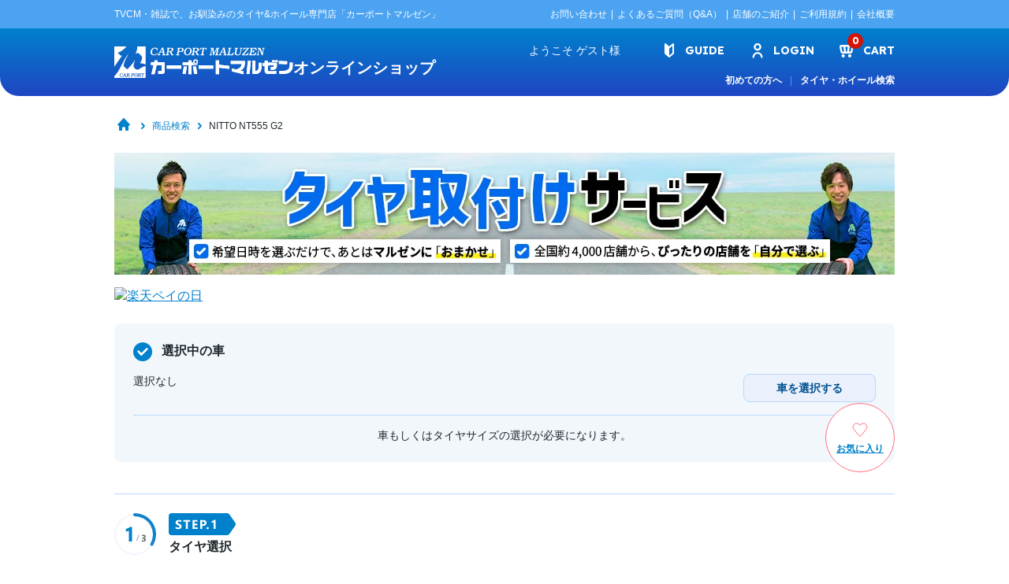

--- FILE ---
content_type: text/html;charset=UTF-8
request_url: https://www.maluzen.com/shopping/tire/detail?pid=TV28467&hasSelectedSize=true&isNotMoveDirect=true
body_size: 16007
content:
<!DOCTYPE html>
<html lang="ja" >
<head>
<!-- Google Tag Manager -->
<script>(function(w,d,s,l,i){w[l]=w[l]||[];w[l].push({'gtm.start': new Date().getTime(),event:'gtm.js'});var f=d.getElementsByTagName(s)[0], j=d.createElement(s),dl=l!='dataLayer'?'&l='+l:'';j.async=true;j.src= 'https://www.googletagmanager.com/gtm.js?id='+i+dl;f.parentNode.insertBefore(j,f); })(window,document,'script','dataLayer','GTM-T3BQQJ8');</script>
<!-- End Google Tag Manager -->
<!--[if gt IE 9]><!-->
<script>//common/scripts.isml</script>
<script defer type="text/javascript" src="/on/demandware.static/Sites-maluzen-store-Site/-/ja_JP/v1768967040034/js/main.js"></script>
<script defer type="text/javascript" src="/on/demandware.static/Sites-maluzen-store-Site/-/ja_JP/v1768967040034/assets/lib/simplebar/simplebar.min.js"></script>
<script defer type="text/javascript" src="/on/demandware.static/Sites-maluzen-store-Site/-/ja_JP/v1768967040034/assets/lib/swiper/swiper-bundle.min.js"></script>
<script defer type="text/javascript" src="/on/demandware.static/Sites-maluzen-store-Site/-/ja_JP/v1768967040034/assets/lib/jquery.js"></script>
<script defer type="text/javascript" src="/on/demandware.static/Sites-maluzen-store-Site/-/ja_JP/v1768967040034/assets/lib/jqueryui/jquery-ui.min.js"></script>
<script defer type="text/javascript" src="https://ajax.googleapis.com/ajax/libs/jqueryui/1/i18n/jquery.ui.datepicker-ja.min.js"></script>
<link rel="stylesheet" href="/on/demandware.static/Sites-maluzen-store-Site/-/ja_JP/v1768967040034/assets/lib/jqueryui/jquery-ui.min.css">
<script defer type="text/javascript" src="/on/demandware.static/Sites-maluzen-store-Site/-/ja_JP/v1768967040034/assets/lib/common.js"></script>


    <script defer type="text/javascript" src="/on/demandware.static/Sites-maluzen-store-Site/-/ja_JP/v1768967040034/js/product.js">
        
    </script>

    <script defer type="text/javascript" src="/on/demandware.static/Sites-maluzen-store-Site/-/ja_JP/v1768967040034/js/productDetail.js">
        
    </script>

    <script defer type="text/javascript" src="/on/demandware.static/Sites-maluzen-store-Site/-/ja_JP/v1768967040034/js/header.js">
        
    </script>

    <script defer type="text/javascript" src="/on/demandware.static/Sites-maluzen-store-Site/-/ja_JP/v1768967040034/js/chatbot.js">
        
    </script>



    <!-- Start VWO Async SmartCode -->
<link rel="preconnect" href="https://dev.visualwebsiteoptimizer.com" />
<script type='text/javascript' id='vwoCode'>
window._vwo_code ||
(function () {
var w=window,
d=document;
var account_id=1159355,
version=2.2,
settings_tolerance=2000,
hide_element='body',
hide_element_style = 'opacity:0 !important;filter:alpha(opacity=0) !important;background:none !important';
/* DO NOT EDIT BELOW THIS LINE */
if(f=!1,v=d.querySelector('#vwoCode'),cc={},-1<d.URL.indexOf('__vwo_disable__')||w._vwo_code)return;try{var e=JSON.parse(localStorage.getItem('_vwo_'+account_id+'_config'));cc=e&&'object'==typeof e?e:{}}catch(e){}function r(t){try{return decodeURIComponent(t)}catch(e){return t}}var s=function(){var e={combination:[],combinationChoose:[],split:[],exclude:[],uuid:null,consent:null,optOut:null},t=d.cookie||'';if(!t)return e;for(var n,i,o=/(?:^|;\s*)(?:(_vis_opt_exp_(\d+)_combi=([^;]*))|(_vis_opt_exp_(\d+)_combi_choose=([^;]*))|(_vis_opt_exp_(\d+)_split=([^:;]*))|(_vis_opt_exp_(\d+)_exclude=[^;]*)|(_vis_opt_out=([^;]*))|(_vwo_global_opt_out=[^;]*)|(_vwo_uuid=([^;]*))|(_vwo_consent=([^;]*)))/g;null!==(n=o.exec(t));)try{n[1]?e.combination.push({id:n[2],value:r(n[3])}):n[4]?e.combinationChoose.push({id:n[5],value:r(n[6])}):n[7]?e.split.push({id:n[8],value:r(n[9])}):n[10]?e.exclude.push({id:n[11]}):n[12]?e.optOut=r(n[13]):n[14]?e.optOut=!0:n[15]?e.uuid=r(n[16]):n[17]&&(i=r(n[18]),e.consent=i&&3<=i.length?i.substring(0,3):null)}catch(e){}return e}();function i(){var e=function(){if(w.VWO&&Array.isArray(w.VWO))for(var e=0;e<w.VWO.length;e++){var t=w.VWO[e];if(Array.isArray(t)&&('setVisitorId'===t[0]||'setSessionId'===t[0]))return!0}return!1}(),t='a='+account_id+'&u='+encodeURIComponent(w._vis_opt_url||d.URL)+'&vn='+version+'&ph=1'+('undefined'!=typeof platform?'&p='+platform:'')+'&st='+w.performance.now();e||((n=function(){var e,t=[],n={},i=w.VWO&&w.VWO.appliedCampaigns||{};for(e in i){var o=i[e]&&i[e].v;o&&(t.push(e+'-'+o+'-1'),n[e]=!0)}if(s&&s.combination)for(var r=0;r<s.combination.length;r++){var a=s.combination[r];n[a.id]||t.push(a.id+'-'+a.value)}return t.join('|')}())&&(t+='&c='+n),(n=function(){var e=[],t={};if(s&&s.combinationChoose)for(var n=0;n<s.combinationChoose.length;n++){var i=s.combinationChoose[n];e.push(i.id+'-'+i.value),t[i.id]=!0}if(s&&s.split)for(var o=0;o<s.split.length;o++)t[(i=s.split[o]).id]||e.push(i.id+'-'+i.value);return e.join('|')}())&&(t+='&cc='+n),(n=function(){var e={},t=[];if(w.VWO&&Array.isArray(w.VWO))for(var n=0;n<w.VWO.length;n++){var i=w.VWO[n];if(Array.isArray(i)&&'setVariation'===i[0]&&i[1]&&Array.isArray(i[1]))for(var o=0;o<i[1].length;o++){var r,a=i[1][o];a&&'object'==typeof a&&(r=a.e,a=a.v,r&&a&&(e[r]=a))}}for(r in e)t.push(r+'-'+e[r]);return t.join('|')}())&&(t+='&sv='+n)),s&&s.optOut&&(t+='&o='+s.optOut);var n=function(){var e=[],t={};if(s&&s.exclude)for(var n=0;n<s.exclude.length;n++){var i=s.exclude[n];t[i.id]||(e.push(i.id),t[i.id]=!0)}return e.join('|')}();return n&&(t+='&e='+n),s&&s.uuid&&(t+='&id='+s.uuid),s&&s.consent&&(t+='&consent='+s.consent),w.name&&-1<w.name.indexOf('_vis_preview')&&(t+='&pM=true'),w.VWO&&w.VWO.ed&&(t+='&ed='+w.VWO.ed),t}code={nonce:v&&v.nonce,library_tolerance:function(){return'undefined'!=typeof library_tolerance?library_tolerance:void 0},settings_tolerance:function(){return cc.sT||settings_tolerance},hide_element_style:function(){return'{'+(cc.hES||hide_element_style)+'}'},hide_element:function(){return performance.getEntriesByName('first-contentful-paint')[0]?'':'string'==typeof cc.hE?cc.hE:hide_element},getVersion:function(){return version},finish:function(e){var t;f||(f=!0,(t=d.getElementById('_vis_opt_path_hides'))&&t.parentNode.removeChild(t),e&&((new Image).src='https://dev.visualwebsiteoptimizer.com/ee.gif?a='+account_id+e))},finished:function(){return f},addScript:function(e){var t=d.createElement('script');t.type='text/javascript',e.src?t.src=e.src:t.text=e.text,v&&t.setAttribute('nonce',v.nonce),d.getElementsByTagName('head')[0].appendChild(t)},load:function(e,t){t=t||{};var n=new XMLHttpRequest;n.open('GET',e,!0),n.withCredentials=!t.dSC,n.responseType=t.responseType||'text',n.onload=function(){if(t.onloadCb)return t.onloadCb(n,e);200===n.status?_vwo_code.addScript({text:n.responseText}):_vwo_code.finish('&e=loading_failure:'+e)},n.onerror=function(){if(t.onerrorCb)return t.onerrorCb(e);_vwo_code.finish('&e=loading_failure:'+e)},n.send()},init:function(){var e,t=this.settings_tolerance();w._vwo_settings_timer=setTimeout(function(){_vwo_code.finish()},t),'body'!==this.hide_element()?(n=d.createElement('style'),e=(t=this.hide_element())?t+this.hide_element_style():'',t=d.getElementsByTagName('head')[0],n.setAttribute('id','_vis_opt_path_hides'),v&&n.setAttribute('nonce',v.nonce),n.setAttribute('type','text/css'),n.styleSheet?n.styleSheet.cssText=e:n.appendChild(d.createTextNode(e)),t.appendChild(n)):(n=d.getElementsByTagName('head')[0],(e=d.createElement('div')).style.cssText='z-index: 2147483647 !important;position: fixed !important;left: 0 !important;top: 0 !important;width: 100% !important;height: 100% !important;background: white !important;',e.setAttribute('id','_vis_opt_path_hides'),e.classList.add('_vis_hide_layer'),n.parentNode.insertBefore(e,n.nextSibling));var n='https://dev.visualwebsiteoptimizer.com/j.php?'+i();-1!==w.location.search.indexOf('_vwo_xhr')?this.addScript({src:n}):this.load(n+'&x=true',{l:1})}};w._vwo_code=code;code.init();})();
</script>
<!-- End VWO Async SmartCode -->



<!--<![endif]-->

<meta charset=UTF-8>

<meta http-equiv="x-ua-compatible" content="ie=edge">

<meta name="viewport" content="width=device-width, initial-scale=1">



  <title>NITTO NT555 G2 　 235/35R20 (タイヤ単品) | カーポートマルゼン</title>




<meta name="description" content="カーポートマルゼンは、アルミホイールとタイヤの専門店です。ホイール常時30万本以上と豊富な品ぞろえ！独自データベースで圧倒的な安さを実現！お近くに店舗がない方、車の専門知識がない方でも、簡単にホイール・タイヤセットをご購入いただけます。"/>
<meta name="keywords" content="NITTO,NT555 G2,NT555 G2 　,235/35R20"/>

<meta property="og:title" content="NITTO NT555 G2 　 235/35R20 (タイヤ単品) | カーポートマルゼン" />
<meta property="og:description" content="カーポートマルゼンは、アルミホイールとタイヤの専門店です。ホイール常時30万本以上と豊富な品ぞろえ！独自データベースで圧倒的な安さを実現！お近くに店舗がない方、車の専門知識がない方でも、簡単にホイール・タイヤセットをご購入いただけます。" />
<meta property="og:image" content="https://www.maluzen.com/on/demandware.static/-/Sites-malzen-master-catalog/default/dwf8e10645/images/photos/02_004866.jpg" />
<meta property="og:image:width" content="1200" />
<meta property="og:image:height" content="630" />
<meta property="og:width" content="300" />
<meta property="og:height" content="250" />
<meta property="og:site_name" content="カーポートマルゼン" />
<meta property="og:type" content="product" />

<meta name="twitter:title" content="NITTO NT555 G2 　 235/35R20 (タイヤ単品) | カーポートマルゼン" />
<meta name="twitter:description" content="カーポートマルゼンは、アルミホイールとタイヤの専門店です。ホイール常時30万本以上と豊富な品ぞろえ！独自データベースで圧倒的な安さを実現！お近くに店舗がない方、車の専門知識がない方でも、簡単にホイール・タイヤセットをご購入いただけます。" />
<meta name="twitter:image" content="https://www.maluzen.com/on/demandware.static/-/Sites-malzen-master-catalog/default/dwf8e10645/images/photos/02_004866.jpg" />
<meta name="twitter:card" content="summary_large_image" />
<meta name="format-detection" content="telephone=no"/>

<script type="text/javascript" async defer>
    var siteUrl = window.location.href;
    var meta = document.createElement('meta');
    meta.setAttribute('property', 'og:url');
    meta.setAttribute('content', siteUrl);
    document.getElementsByTagName('head')[0].appendChild(meta);
</script>




<link rel="icon" type="image/png" href="/on/demandware.static/Sites-maluzen-store-Site/-/default/dwf5d5382c/images/favicons/favicon-180x180.png" sizes="180x180" />


    <link rel="stylesheet" href="/on/demandware.static/Sites-maluzen-store-Site/-/ja_JP/v1768967040034/css/product.css"  />

    <link rel="stylesheet" href="/on/demandware.static/Sites-maluzen-store-Site/-/ja_JP/v1768967040034/css/tile.css"  />

    <link rel="stylesheet" href="/on/demandware.static/Sites-maluzen-store-Site/-/ja_JP/v1768967040034/css/footer.css"  />

    <link rel="stylesheet" href="/on/demandware.static/Sites-maluzen-store-Site/-/ja_JP/v1768967040034/css/header.css"  />








<link rel="stylesheet" href="/on/demandware.static/Sites-maluzen-store-Site/-/ja_JP/v1768967040034/assets/css/simplebar.css" />
<link rel="stylesheet" href="/on/demandware.static/Sites-maluzen-store-Site/-/ja_JP/v1768967040034/assets/css/swiper-bundle.min.css" />
<link rel="stylesheet" href="/on/demandware.static/Sites-maluzen-store-Site/-/ja_JP/v1768967040034/assets/css/common.css" />
<link rel="stylesheet" href="/on/demandware.static/Sites-maluzen-store-Site/-/ja_JP/v1768967040034/css/custom.css" />


<script type="text/javascript">//<!--
/* <![CDATA[ (head-active_data.js) */
var dw = (window.dw || {});
dw.ac = {
    _analytics: null,
    _events: [],
    _category: "",
    _searchData: "",
    _anact: "",
    _anact_nohit_tag: "",
    _analytics_enabled: "true",
    _timeZone: "Asia/Tokyo",
    _capture: function(configs) {
        if (Object.prototype.toString.call(configs) === "[object Array]") {
            configs.forEach(captureObject);
            return;
        }
        dw.ac._events.push(configs);
    },
	capture: function() { 
		dw.ac._capture(arguments);
		// send to CQ as well:
		if (window.CQuotient) {
			window.CQuotient.trackEventsFromAC(arguments);
		}
	},
    EV_PRD_SEARCHHIT: "searchhit",
    EV_PRD_DETAIL: "detail",
    EV_PRD_RECOMMENDATION: "recommendation",
    EV_PRD_SETPRODUCT: "setproduct",
    applyContext: function(context) {
        if (typeof context === "object" && context.hasOwnProperty("category")) {
        	dw.ac._category = context.category;
        }
        if (typeof context === "object" && context.hasOwnProperty("searchData")) {
        	dw.ac._searchData = context.searchData;
        }
    },
    setDWAnalytics: function(analytics) {
        dw.ac._analytics = analytics;
    },
    eventsIsEmpty: function() {
        return 0 == dw.ac._events.length;
    }
};
/* ]]> */
// -->
</script>
<script type="text/javascript">//<!--
/* <![CDATA[ (head-cquotient.js) */
var CQuotient = window.CQuotient = {};
CQuotient.clientId = 'bjkl-maluzen-store';
CQuotient.realm = 'BJKL';
CQuotient.siteId = 'maluzen-store';
CQuotient.instanceType = 'prd';
CQuotient.locale = 'ja_JP';
CQuotient.fbPixelId = '__UNKNOWN__';
CQuotient.activities = [];
CQuotient.cqcid='';
CQuotient.cquid='';
CQuotient.cqeid='';
CQuotient.cqlid='';
CQuotient.apiHost='api.cquotient.com';
/* Turn this on to test against Staging Einstein */
/* CQuotient.useTest= true; */
CQuotient.useTest = ('true' === 'false');
CQuotient.initFromCookies = function () {
	var ca = document.cookie.split(';');
	for(var i=0;i < ca.length;i++) {
	  var c = ca[i];
	  while (c.charAt(0)==' ') c = c.substring(1,c.length);
	  if (c.indexOf('cqcid=') == 0) {
		CQuotient.cqcid=c.substring('cqcid='.length,c.length);
	  } else if (c.indexOf('cquid=') == 0) {
		  var value = c.substring('cquid='.length,c.length);
		  if (value) {
		  	var split_value = value.split("|", 3);
		  	if (split_value.length > 0) {
			  CQuotient.cquid=split_value[0];
		  	}
		  	if (split_value.length > 1) {
			  CQuotient.cqeid=split_value[1];
		  	}
		  	if (split_value.length > 2) {
			  CQuotient.cqlid=split_value[2];
		  	}
		  }
	  }
	}
}
CQuotient.getCQCookieId = function () {
	if(window.CQuotient.cqcid == '')
		window.CQuotient.initFromCookies();
	return window.CQuotient.cqcid;
};
CQuotient.getCQUserId = function () {
	if(window.CQuotient.cquid == '')
		window.CQuotient.initFromCookies();
	return window.CQuotient.cquid;
};
CQuotient.getCQHashedEmail = function () {
	if(window.CQuotient.cqeid == '')
		window.CQuotient.initFromCookies();
	return window.CQuotient.cqeid;
};
CQuotient.getCQHashedLogin = function () {
	if(window.CQuotient.cqlid == '')
		window.CQuotient.initFromCookies();
	return window.CQuotient.cqlid;
};
CQuotient.trackEventsFromAC = function (/* Object or Array */ events) {
try {
	if (Object.prototype.toString.call(events) === "[object Array]") {
		events.forEach(_trackASingleCQEvent);
	} else {
		CQuotient._trackASingleCQEvent(events);
	}
} catch(err) {}
};
CQuotient._trackASingleCQEvent = function ( /* Object */ event) {
	if (event && event.id) {
		if (event.type === dw.ac.EV_PRD_DETAIL) {
			CQuotient.trackViewProduct( {id:'', alt_id: event.id, type: 'raw_sku'} );
		} // not handling the other dw.ac.* events currently
	}
};
CQuotient.trackViewProduct = function(/* Object */ cqParamData){
	var cq_params = {};
	cq_params.cookieId = CQuotient.getCQCookieId();
	cq_params.userId = CQuotient.getCQUserId();
	cq_params.emailId = CQuotient.getCQHashedEmail();
	cq_params.loginId = CQuotient.getCQHashedLogin();
	cq_params.product = cqParamData.product;
	cq_params.realm = cqParamData.realm;
	cq_params.siteId = cqParamData.siteId;
	cq_params.instanceType = cqParamData.instanceType;
	cq_params.locale = CQuotient.locale;
	
	if(CQuotient.sendActivity) {
		CQuotient.sendActivity(CQuotient.clientId, 'viewProduct', cq_params);
	} else {
		CQuotient.activities.push({activityType: 'viewProduct', parameters: cq_params});
	}
};
/* ]]> */
// -->
</script>




<link rel="stylesheet" href="https://cdnjs.cloudflare.com/ajax/libs/font-awesome/6.1.1/css/all.min.css"
integrity="sha512-KfkfwYDsLkIlwQp6LFnl8zNdLGxu9YAA1QvwINks4PhcElQSvqcyVLLD9aMhXd13uQjoXtEKNosOWaZqXgel0g==" crossorigin="anonymous" referrerpolicy="no-referrer" >
</head>
<body>
<!-- Google Tag Manager (noscript) -->
<noscript><iframe src="https://www.googletagmanager.com/ns.html?id=GTM-T3BQQJ8" height="0" width="0" style="display:none;visibility:hidden"></iframe></noscript>
<!-- End Google Tag Manager (noscript) -->

<div class="page" data-action="Product-Tire" data-querystring="hasSelectedSize=true&amp;isNotMoveDirect=true&amp;pid=TV28467" id="wrapper">







<header class="header">
    <div class="header-top">
        <div class="header-top-body">
            <p class="header-top-title">
                TVCM・雑誌で、お馴染みの<br>タイヤ&amp;ホイール専門店「カーポートマルゼン」
            </p>

            
                <ul class="header-top-link">
                    <li><a href="/contact/input">お問い合わせ</a></li>
                    <li><a href="/faq/index-faq.html">よくあるご質問（Q&amp;A）</a></li>
                    <li><a href="/store/index-store.html">店舗のご紹介</a></li>
                    <li><a href="/company/rule-company.html">ご利用規約</a></li>
                    <li><a href="/company/about-company.html">会社概要</a></li>
                </ul>
            
        </div>
    </div>

    <div class="header-main">
        <div class="header-main-body">

            
                <div class="header-main-logo">
                    <a href="/home">
                        <img src="/on/demandware.static/Sites-maluzen-store-Site/-/default/dw302565e5/images/assets/img/common/logo_wt.svg" alt="">
                    </a>

                    <p>オンラインショップ</p>
                </div>
            

            
                <div class="header-main-menu">
                    
                        <a href="" class="header-main-menu-user">
                            ようこそ <span class="header-main-menu-user-name">ゲスト</span>様
                        </a>
                    

                    <a href="/guide/beginner-guide.html" class="header-main-menu-guide">
                        <i>
                            <img src="/on/demandware.static/Sites-maluzen-store-Site/-/default/dw6d270048/images/assets/img/common/icon_guide_wt.svg" alt="">
                            <img src="/on/demandware.static/Sites-maluzen-store-Site/-/default/dwf3709d9b/images/assets/img/common/icon_guide_hover.svg" alt="">
                        </i>
                        <span>GUIDE</span>
                    </a>

                    
                        <a href="/login" class="header-main-menu-login">
                            <i>
                                <img src="/on/demandware.static/Sites-maluzen-store-Site/-/default/dw142abe5b/images/assets/img/common/icon_login_wt.svg" alt="">
                                <img src="/on/demandware.static/Sites-maluzen-store-Site/-/default/dw90081594/images/assets/img/common/icon_login_hover.svg"
                                    alt="">
                            </i>
                            <span>LOGIN</span>
                        </a>
                    

                    <a href="/cart" class="header-main-menu-cart">
    <i>
        <span class="header-main-menu-cart-num">0</span>
        <img src="/on/demandware.static/Sites-maluzen-store-Site/-/default/dw1e5150ed/images/assets/img/common/icon_cart_wt.svg" alt="">
        <img src="/on/demandware.static/Sites-maluzen-store-Site/-/default/dw022ece52/images/assets/img/common/icon_cart_hover.svg" alt="">
    </i>
    <span>CART</span>
</a>

                    <p class="header-main-menu-open">
                        <img src="/on/demandware.static/Sites-maluzen-store-Site/-/default/dw05be6486/images/assets/img/common/icon_menu_open.svg" alt="">
                    </p>
                </div>

                <ul class="header-main-link">
                    <li><a href="/guide/beginner-guide.html">初めての方へ</a></li>
                    <li><a href="/search">タイヤ・ホイール検索</a></li>
                </ul>
            
        </div>
    </div>
</header>


    

<nav class="header-nav">
    <div class="header-nav-body">
        



        
            
    <p class="header-nav-title">
    ログイン・新規会員登録
</p>

<div class="header-nav-login">
    <a href="https://www.maluzen.com/login" class="btn strong full">
        <p>ログインする</p>
    </a>

    <p class="header-nav-login-text">
        新規会員登録は<a href="https://www.maluzen.com/register">こちら</a>
    </p>
</div>



        

        
    <p class="header-nav-title">
  商品カテゴリから探す
</p>

<div class="header-nav-guide">
  <ul class="header-nav-link-large">
    <li><a href="https://www.maluzen.com/shopping/car?t=3">タイヤ・ホイール4本セット</a></li>
    <li><a href="https://www.maluzen.com/shopping/car?t=2">タイヤ</a></li>
    <li><a href="https://www.maluzen.com/shopping/car?t=1">ホイール</a></li>
    <li><a href="https://www.maluzen.com/gallery">装着ギャラリー</a></li>
  </ul>
</div>

<div class="header-nav-category">
  <dl class="header-nav-accordion">
    <dt>
      その他のカーパーツ
    </dt>
    <dd>
      <ul class="header-nav-link-medium">
        <li><a href="https://www.maluzen.com/shopping/car?t=4">足廻り</a></li>
        <!--<li><a href="https://www.maluzen.com/shopping/slime">パンク修理<br>キット</a></li>-->
        <!--<li><a href="https://www.maluzen.com/shopping/other?cgid=drive_recorder">ドライブ<br>レコーダー</a></li>-->
        <li><a href="https://www.maluzen.com/shopping/other?cgid=tire_chain">タイヤチェーン</a></li>
        <li><a style="background-image: none;"></a></li>
      </ul>
    </dd>
  </dl>
</div>




        
    <p class="header-nav-title">
    ご利用ガイド
</p>

<div class="header-nav-guide">
    <ul class="header-nav-link-large">
        <li><a href="https://www.maluzen.com/guide/beginner-guide.html">はじめての方へ</a></li>
        <li><a href="https://www.maluzen.com/company/payment-company.html">お支払い方法について</a></li>
        <li><a href="https://www.maluzen.com/guide/attachment-service-guide.html">タイヤ取付サービス</a></li>
        <li><a href="https://www.maluzen.com/guide/package-guide.html">ご注文からお届けまで</a></li>
        <li><a href="https://www.maluzen.com/faq/index-faq.html">よくあるご質問</a></li>
    </ul>

    <p class="header-nav-guide-link">
        <a href="https://www.maluzen.com/guide/index-guide.html">ご利用ガイド一覧へ</a>
    </p>
</div>

<p class="header-nav-title">
    その他
</p>

<div class="header-nav-other">
    <ul class="header-nav-link-large">
        <li><a href="https://www.maluzen.com/news/index">お知らせ</a></li>
        <li><a href="https://www.maluzen.com/store/index-store.html">店舗のご紹介</a></li>
        <li><a href="https://www.maluzen.com/company/about-company.html">会社概要</a></li>
        <li><a href="https://www.maluzen.com/contact/input">お問い合わせ</a></li>
    </ul>
</div>




        
    <p class="header-nav-title">
  SNS
</p>

<div class="header-nav-sns">
  <ul class="footer-nav-category-sns">
    <li>
      <a href="https://www.facebook.com/maluzen/" target="_blank">
        <img src="https://www.maluzen.com/on/demandware.static/-/Library-Sites-RefArchSharedLibrary/default/dwc7455c04/images/icon_sns_fb.svg" alt="">
      </a>
    </li>
    <li>
      <a href="https://twitter.com/webMALUZEN" target="_blank">
        <img src="https://www.maluzen.com/on/demandware.static/-/Library-Sites-RefArchSharedLibrary/ja_JP/dwdc6e5a49/images/icon_sns_twitter.svg" alt="">
      </a>
    </li>
    <li>
      <a href="https://www.instagram.com/carport_maluzen/" target="_blank">
        <img src="https://www.maluzen.com/on/demandware.static/-/Library-Sites-RefArchSharedLibrary/default/dw8574f842/images/icon_sns_ig.svg" alt="">
      </a>
    </li>
    <li>
      <a href="https://www.tiktok.com/@carportmaluzen/" target="_blank">
        <img src="https://www.maluzen.com/on/demandware.static/-/Library-Sites-RefArchSharedLibrary/ja_JP/dwb15ea4d0/images/icon_sns_tictock.svg" alt="">
      </a>
    </li>
    <li>
      <a href="https://www.youtube.com/@tiremaluzenyonechannel/" target="_blank">
        <img src="https://www.maluzen.com/on/demandware.static/-/Library-Sites-RefArchSharedLibrary/ja_JP/dw1d8d88c4/images/icon_sns_youtue.svg" alt="">
      </a>
    </li>
  </ul>
</div>

<div class="header-nav-company" style="margin-top: 10px;">
  <a href="/" class="header-nav-company-logo">
    <img src="https://www.maluzen.com/on/demandware.static/-/Library-Sites-RefArchSharedLibrary/default/dwca7020a3/images/logo.svg" alt="">
  </a>

  <div class="header-nav-company-info">
    <p style="display: inline-block; border-bottom: 1px solid #B9D7FF; padding-bottom: 10px; margin-bottom: 10px;">
      <span style="font-size: 0.89em; display: inline-block; width: calc(100vw - 32px);">
        <span style="color: #D41406">※</span>各店舗への商品やご購入のお問い合わせは<a href="https://www.maluzen.com/store/index-store.html">こちら</a>
      </span>
    </p>
    <p class="header-nav-company-info-tel">
      <span style="font-size: 0.89em;">
        <span style="color: #D41406">※</span>当サイトでのご購入に関するお問い合わせ<br>
      </span>
      [通話無料] <a href="tel:0120252353">0120 - 252 - 353</a>
    </p>

    <p class="contact-pend-tel-text">
          お電話の受付時間：<br class="sp">全　日 AM10:00～PM7:00<br><br>
        <!-- 5月1日〜9月30日の間のみ掲出。前の行の全日を月～土に変更する必要あり。 -->
        <br>
        <span style="font-size: 0.9em;">
          <!-- <br>※日曜日：お電話受付休止 -->
          <!-- <br>※各店舗は営業しております。 -->
        </span>
        <!--<br><br>
        <span style="color:#c0392b;">
          <strong>
            ※年内の土日祝および12月30日は、<br class="sp"><span class="sp">　</span>AM10:00～PM5:00となります。<br>
            ※2024年12月31日～2025年1月4日の<br class="sp"><span class="sp">　</span>間はお休みとなります。
          </strong>
        </span>-->
    </p>

    <a href="https://www.maluzen.com/contact/input" class="footer-company-info-mail">
      <img src="https://www.maluzen.com/on/demandware.static/-/Library-Sites-RefArchSharedLibrary/default/dw4535a30f/images/icon_mail.svg" alt="">
      <span>メールでのお問い合わせ</span>
    </a>
  </div>
</div>




    </div>
</nav>




<div class="loading" id="loading-page" style="display: none;">
</div>
<main id="maincontent">

    

    
    <main>
        <!-- CQuotient Activity Tracking (viewProduct-cquotient.js) -->
<script type="text/javascript">//<!--
/* <![CDATA[ */
(function(){
	try {
		if(window.CQuotient) {
			var cq_params = {};
			cq_params.product = {
					id: 'TM4866_20',
					sku: 'TV28467',
					type: '',
					alt_id: ''
				};
			cq_params.realm = "BJKL";
			cq_params.siteId = "maluzen-store";
			cq_params.instanceType = "prd";
			window.CQuotient.trackViewProduct(cq_params);
		}
	} catch(err) {}
})();
/* ]]> */
// -->
</script>
<script type="text/javascript">//<!--
/* <![CDATA[ (viewProduct-active_data.js) */
dw.ac._capture({id: "TV28467", type: "detail"});
/* ]]> */
// -->
</script>
        <div class="layout-wrapper">
            <div class="breadcrumb">
    <ul>
        
            
                <li><a href="/home"><img src="/on/demandware.static/Sites-maluzen-store-Site/-/default/dw153a1ecc/images/assets/img/common/icon_home.svg" alt=""></a></li>
            
        
            
                <li><a href="/shopping/car?t=2">商品検索</a></li>
            
        
            
                <li>NITTO NT555 G2 　</li>
            
        
    </ul>
</div>

            <section>
                



    <!-- タイヤ取付けサービス -->
<div class="bnr-medium" style="margin-top: 1em;">
  <a href="https://www.maluzen.com/guide/tire-installation-service-guide.html?utm_source=cart&utm_medium=button&utm_campaign=tire-installation-service">
    <img src="https://www.maluzen.com/on/demandware.static/-/Library-Sites-RefArchSharedLibrary/default/dwb812ad0b/guide/tire-installation-service-guide/img/bnr-tire-installation-service-pc.jpg" width="990" height="155" alt="タイヤ取付けサービス" class="pc">
    <img src="https://www.maluzen.com/on/demandware.static/-/Library-Sites-RefArchSharedLibrary/default/dwf02bbf6f/guide/tire-installation-service-guide/img/bnr-tire-installation-service-sp.png" width="736" height="250" alt="タイヤ取付けサービス" class="sp">
  </a>
</div>
<!-- タイヤ取付けサービス -->

<!-- 楽天ペイここから-->
<div class="bnr-medium" style="margin-top: 1em;">
  <a href="https://checkout.rakuten.co.jp/event/rpayday/?scid=we_cho_point_20250601carportmaluzenonlineshop&utm_source=goodslist&utm_medium=banner&utm_campaign=rakuten_pay" target="_blank" rel="noopener noreferrer">
    <img src="https://www.maluzen.com/on/demandware.static/-/Library-Sites-RefArchSharedLibrary/default/dwf25e4f01/campaign/rakuten-pay-campaign/img/bnr-rakuten-pay-202506-pc.webp" width="990" height="142" alt="楽天ペイの日" class="pc">
    <img src="https://www.maluzen.com/on/demandware.static/-/Library-Sites-RefArchSharedLibrary/default/dwf78ed13f/campaign/rakuten-pay-campaign/img/bnr-rakuten-pay-202506-sp.webp" width="750" height="332" alt="楽天ペイの日" class="sp">
  </a>
</div>
<!--楽天ペイここまで -->

<!--<div class="bnr-medium" style="margin-top: 1em;">
  <a href="https://www.maluzen.com/campaign/paypay-campaign.html?utm_source=goodslist&utm_medium=banner&utm_campaign=paypay">
    <img src="https://www.maluzen.com/on/demandware.static/-/Library-Sites-RefArchSharedLibrary/default/dwa571db94/campaign/paypay-campaign/img/bnr-paypay-202503-pc.webp" width="990" height="122" alt="PayPayスクラッチくじ" class="pc">
    <img src="https://www.maluzen.com/on/demandware.static/-/Library-Sites-RefArchSharedLibrary/default/dw9222efef/campaign/paypay-campaign/img/bnr-paypay-202503-sp.webp" width="750" height="282" alt="PayPayスクラッチくじ" class="sp">
  </a>
</div>

<div class="bnr-medium" style="margin-top: 1em;">
  <a href="https://www.maluzen.com/shopping/car?t=6" style="margin-top: 1em;">
    <img src="https://www.maluzen.com/on/demandware.static/-/Library-Sites-RefArchSharedLibrary/default/dwc3adb806/search/hayabin-search/img/bnr_hayabin_2024_pc.webp" alt="早便サービス開始！" class="pc">
    <img src="https://www.maluzen.com/on/demandware.static/-/Library-Sites-RefArchSharedLibrary/default/dw08220f6f/search/hayabin-search/img/bnr_hayabin_2024_sp.webp" alt="早便サービス開始！" class="sp">
  </a>
</div>-->

<!-- 決算バナー -->
<!-- 
<div class="bnr-medium" style="margin-top: 1em;">
<a href="https://www.maluzen.com/campaign/2025kessan-web-campaign.html">
   <img src="https://www.maluzen.com/on/demandware.static/-/Library-Sites-RefArchSharedLibrary/default/dw64fe0ab7/campaign/2025kessan-campaign/img/bnr-kessan2025-pc.jpg" width="990" height="142" alt="決算セール2025！クーポン利用で最大10000円OFF" class="pc">
    <img src="https://www.maluzen.com/on/demandware.static/-/Library-Sites-RefArchSharedLibrary/default/dw8cdb488c/campaign/2025kessan-campaign/img/bnr-kessan2025-sp.jpg" width="765" height="352" alt="決算セール2025！クーポン利用で最大10000円OFF" class="sp">
  </a>
</div>
-->




                
<div class="box-selected mt-small">
    <p class="box-selected-title">
        選択中の車
    </p>
    
        <div class="box-selected-body">
            <p class="box-selected-text">選択なし</p>
            <a href="/shopping/car?t=2&amp;pid=TV28467&amp;target=productDetail&amp;r=true&amp;carSelect=true" class="box-selected-btn clear-car-info">車を選択する</a>
        </div>
    
    
    
        <div class="box-selected-enable">
            車もしくはタイヤサイズの選択が必要になります。
        </div>
    
    
    
</div>


                <div class="title-step">
    <dl class="product-search-category-step">
        <dt>
            <img src="/on/demandware.static/Sites-maluzen-store-Site/-/default/dw528b8297/images/assets/img/common/icon_step3_01.svg" alt="">
        </dt>

        <dd>
            <p class="product-search-category-step-label">
                <img src="/on/demandware.static/Sites-maluzen-store-Site/-/default/dwd7e2b1a0/images/assets/img/common/label_step_01.svg" alt="">
            </p>

            <p class="product-search-category-step-title">
                タイヤ選択
            </p>
        </dd>
    </dl>
</div>

                <h1 class="title-product">
    <p class="title-product-maker">【NITTO】</p>
    <p class="title-product-name">NT555 G2 　 235/35R20 (タイヤ単品)</p>
</h1>


                <dl class="shopping-detail">
                    <dt>
                        
<div class="shopping-detail-photo">
    <div class="shopping-detail-photo-thumb">
        <div class="shopping-detail-photo-thumb-body">
            <ul>
                
                    
                        <li class="on"><img src="/on/demandware.static/-/Sites-malzen-master-catalog/default/dwf8e10645/images/photos/02_004866.jpg" alt=""/></li>
                    
                        <li class=""><img src="/on/demandware.static/-/Sites-malzen-master-catalog/default/dw33b1623e/images/photo_expls/02_004866_0052322_explain.jpg" alt=""/></li>
                    
                        <li class=""><img src="/on/demandware.static/-/Sites-malzen-master-catalog/default/dwfea1edc1/images/photo_expls/02_004866_0052323_explain.jpg" alt=""/></li>
                    
                        <li class=""><img src="/on/demandware.static/-/Sites-malzen-master-catalog/default/dwd6b37414/images/photo_expls/02_004866_0059397_explain.jpg" alt=""/></li>
                    
                
            </ul>
        </div>
    </div>

    <div class="shopping-detail-photo-main">
        <div class="shopping-detail-photo-main-slider">
            <div class="shopping-detail-photo-main-slider-body">
                <ul>
                    
                        
                            <li class="on"><img src="/on/demandware.static/-/Sites-malzen-master-catalog/default/dwf8e10645/images/photos/02_004866.jpg" alt=""/></li>
                        
                            <li class=""><img src="/on/demandware.static/-/Sites-malzen-master-catalog/default/dw33b1623e/images/photo_expls/02_004866_0052322_explain.jpg" alt=""/></li>
                        
                            <li class=""><img src="/on/demandware.static/-/Sites-malzen-master-catalog/default/dwfea1edc1/images/photo_expls/02_004866_0052323_explain.jpg" alt=""/></li>
                        
                            <li class=""><img src="/on/demandware.static/-/Sites-malzen-master-catalog/default/dwd6b37414/images/photo_expls/02_004866_0059397_explain.jpg" alt=""/></li>
                        
                    
                </ul>
            </div>
        </div>
    </div>
</div>


                        
<div class="tag-list-large">
    
    
        
            <a class="tag">お取り寄せ</a>
        
        
    
    
    
    
    
</div>


                        <div class="box-selected mt-small">
    <p class="box-selected-title">
        選択中のタイヤサイズ
    </p>

    <div class="box-selected-body">
        <p class="box-selected-text" style="font-weight: bold;font-size: 1.6rem;">
            
                
                

                
                    235/35 R20 - 92Y XL
                
            
        </p>
        
            <a href="/shopping/car?t=2&amp;s=1&amp;ss=true&amp;pid=TV28467&amp;target=productDetail&amp;b=true" class="box-selected-btn">
                サイズを選び直す
            </a>
        
    </div>
</div>
                    </dt>
                    <dd>
                        

<div class="shopping-detail-schedule mt-none">
    <table class="shopping-detail-schedule-table">
        <tbody>
            <tr>
                <th>在庫状況</th>
                <td>
                    
                        
                            お取り寄せ
                        
                    
                    <dl class="box-attention mt-small">
                        <dt>
                            ネット注文での在庫のため、各店舗への在庫確認は<a href="/store/index-store.html">こちら</a>
                        </dt>
                    </dl>
                </td>
            </tr>
        </tbody>
    </table>

    <ul class="text-attention">
        <li>
            <p>
                車検に関するよくあるご質問は<a href="" class="js-modal-open" data-id="modal-faq">こちら</a>
            </p>
        </li>
    </ul>
</div>

<h2 class="title-h3">
        商品の詳細情報
</h2>

<p class="shopping-info-text">
    NT555G2は、長らく人気を博したNT555に代わる新世代のウルトラハイパフォーマンスタイヤとして、NT555のエッセンスを継承し、洗練されたアグレッシブなトレッドパターンをもち、NT555から操縦安定性とウェットブレーキング性能を向上し、世代を問わないタイヤとしてハイエンドカーオーナーを魅了します。
</p>

<ul class="text-attention">
    <li>
        <p>
            写真はイメージであり実物と異なる場合がございます。
        </p>
    </li>
</ul>
                        <dl class="accordion js-accordion">
    <dt class="js-accordion-head">
        タイヤ製造年週に関して
    </dt>
    <dd class="js-accordion-body">
        <div class="shopping-detail-manufacture">
            <dl>
                <dt>
                    製造年週の確認・指定は承っておりません
                </dt>

                <dd>
                    メーカー基準となる3年以内の製造品を販売しております。<br>
                    タイヤメーカーでは倉庫保管された未使用タイヤは製造後3年間は同等の性能を保つことが確認されております。
                </dd>
            </dl>

            <dl>
                <dt>
                    セリアル表記の商品は、弊社在庫品として確認が取れている商品です。
                </dt>

                <dd>
                    表記のない商品は取り寄せ品となりメーカー基準内（概ね3年以内）でのご案内となります。
                </dd>
            </dl>
        </div>
    </dd>
</dl>
                        
                        
                            <!-- LT Checkbox -->
                            
                            


<div class="shopping-detail-price tanpin-price">
    
    <div class="shopping-detail-price-single price-normal "
        data-unit-price="23970.0" data-set-price="23970.0" data-shipping-unit-price="1100" data-conversion-link="/shopping/option?id=TV28467&amp;quantity={0}">

        
        

        <div class="shopping-detail-dropdown">
            <div class="shopping-detail-total-price">
                <p class="shopping-detail-price-single-num" ><span class="price-total" data-quantity="1">23,970</span>円（税込）</p>
                <p class="shopping-detail-price-single-option">＋送料 : <span class="shipping-price">1,100</span> 円（税込）</p>
            </div>
            <div class="shopping-detail-quantity">
                <p class="shopping-detail-price-single-name fw-bold">数量</p>
                <select class="shopping-detail-quantity-select">
                    
                        <option value="1">1</option>
                    
                        <option value="2">2</option>
                    
                        <option value="3">3</option>
                    
                        <option value="4">4</option>
                    
                        <option value="5">5</option>
                    
                        <option value="6">6</option>
                    
                        <option value="7">7</option>
                    
                        <option value="8">8</option>
                    
                        <option value="9">9</option>
                    
                        <option value="10">10</option>
                    
                </select>
            </div>
            <div class="shopping-detail-action">
                
                    <a href="/shopping/option?id=TV28467&amp;quantity=1" id="conversionButton" class="btn important add-to-cart ">
                        <p>カートに入れる</p>
                    </a>
                
            </div>
        </div>
    </div>
    

    <div class="shopping-detail-price-btn contact-us-area">
        
            <a href="/contact/input?type=tire&amp;pid=TV28467" class="btn">
                <p>この商品についてお問い合わせする</p>
            </a>
        
    </div>

    <ul class="text-attention">
        <li>
            <p>1本単位でのお求めの場合はお問い合わせください。</p>
        </li>
    </ul>
</div>

                        
                        
                            <p class="title-h3">
    おトクな4本セットがおすすめです！
</p>

<div class="shopping-detail-price">
    <table class="shopping-detail-price-table">
        <tr>
            <th>
                タイヤ・ホイール4本セット価格

                <ul class="text-attention">
                    <li>
                        <p>
                            一部車種などによっては、価格が異なります。
                        </p>
                    </li>
                </ul>
            </th>
            <td>
                
                    <span class="shopping-detail-price-table-num">140,500</span>円（税込）〜
                
            </td>
        </tr>

        <tr>
            <th>
                組み込み・バランス作業料・梱包費・窒素ガス充填代
            </th>
            <td>
                
                    <span class="shopping-detail-price-table-num">12,100</span>円（税込）〜
                
            </td>
        </tr>

        <tr>
            <th>
                送料
            </th>
            <td>
                
                
                    <span class="label discount">送料無料</span>
                
                <span class="shopping-detail-price-table-num">0</span>円（税込）〜
            </td>
        </tr>
    </table>

    <div class="shopping-detail-price-memo">
        詳しい送料・配送・返品については<a href="" class="js-modal-open" data-id="modal-postage">こちら</a>

        <ul class="text-attention">
            <li>
                <p>
                    こちらは、タイヤ・ホイール4本セットの送料です
                </p>
            </li>
        </ul>
    </div>
    
        <div class="shopping-detail-price-btn">
            <a href="/shopping/car?t=5&amp;pid=TV28467&amp;set=true&amp;redirectUrl=%252Fshopping%252Fwheellist%253Fprefn1%253Dtf_price_code%2526prefv1%253D28467%2526cgid%253Dsets_tires_V28467" class="btn important loading-onclick">
                <p>4本セットのホイールを選ぶ</p>
            </a>
        </div>
    
</div>

                        
                    </dd>
                </dl>

            </section>

            <section>
    <!-- <hr class="hr-medium full-sp">

    <h2 class="title-h3">
        商品の詳細情報
    </h2>

     <p class="shopping-info-text">
        NT555G2は、長らく人気を博したNT555に代わる新世代のウルトラハイパフォーマンスタイヤとして、NT555のエッセンスを継承し、洗練されたアグレッシブなトレッドパターンをもち、NT555から操縦安定性とウェットブレーキング性能を向上し、世代を問わないタイヤとしてハイエンドカーオーナーを魅了します。
    </p> 

    <ul class="text-attention">
        <li>
            <p>
                写真はイメージであり実物と異なる場合がございます。
            </p>
        </li>
    </ul> -->

    <div class="shopping-info-bnr">
        


    </div>
</section>
            

            

            <input type="hidden" id="productID" value="TV28467">
            <input type="hidden" id="tileURL" value="/on/demandware.store/Sites-maluzen-store-Site/ja_JP/Tile-LocalStorage">
            
<div class="c-token-area">
    <input type="hidden" name="csrf_token" value="VwtbOPJIkql5iwi4-QL69vCKRlh1OKYxC6gTLnKw10pJJDuqyOhBy52Z-bPoh3FyPD81kPrtgzCEdMwNrxw26rG0m1v6oKw3kzIA3beaE_4sRSR3asLKl6XRbUA-KhE-ESkDK9_MwDMh2mD9AEZUz_LMfkLCtpdF1tlaFyvVFgI24637_O8=" />
</div>
            <input type="hidden" id="showPricePipeline" value="/on/demandware.store/Sites-maluzen-store-Site/ja_JP/Product-ShowPrice">
        </div>

        

        <div class="shopping-btn-body offset">
            
                
    
        <div class="shopping-btn-fav">
            <a class="back-to-login" href="/login">
                <div class="shopping-btn-fav-body">
                    <i></i>
                    <p>お気に入り</p>
                </div>
            </a>
        </div>
    

            
            
        </div>
        
    </main>

    <input type="hidden" class="product-detail" data-pid="TV28467"/>
    
    <div class="modal js-modal" id="modal-faq">
    <div class="modal-bg js-modal-close"></div>
    <div class="modal-body">
        <dl class="modal-contents">
            <dt>
                車検に関する<br class="sp">よくあるご質問
                <p class="modal-close js-modal-close">CLOSE</p>
            </dt>
            <dd>
                <p>
                    見解の相違等により法的に問題ないマッチングでも、不適応とされるケースがございます。<br>
                    点検等を受けられる工場にご確認をおすすめ致します。
                </p>

                <ul class="text-attention">
                    <li>
                        <p>掲載の商品は、取り付け方法やお車の状態によって車検に適合しない場合もございます。</p>
                    </li>
                </ul>
            </dd>
        </dl>
    </div>
</div>

    <div class="modal js-modal" id="modal-stock">
    <div class="modal-bg js-modal-close"></div>
    <div class="modal-body">
        <dl class="modal-contents">
            <dt>
                商品の在庫について
                <p class="modal-close js-modal-close">CLOSE</p>
            </dt>
            <dd>
                <p>
                    表示している商品の在庫表記となります。<br>
                    タイヤ・ホイールセットをご購入の場合は、タイヤとホイールの両方の在庫状況ではないのでご注意下さい。<br>
                    また、店舗の在庫表記ではないのでご注意ください。店舗在庫をご確認したい場合は、各店へお問い合わせください。<br>
                    各店舗のお問い合わせは<a href="/store/index-store.html">こちら</a>
                </p>
            </dd>
        </dl>
    </div>
</div>

    <div class="modal js-modal" id="modal-postage">
    <div class="modal-bg js-modal-close"></div>
    <div class="modal-scroll">
        <div class="modal-body">
            <dl class="modal-contents">
                <dt>
                    送料・配送・返品<br class="sp">について
                    <p class="modal-close js-modal-close">CLOSE</p>
                </dt>
                <dd>
                    <div class="modal-postage">
                        <div class="modal-postage-detail">
                            <dl>
                                <dt>
                                    ホイール料金表<span class="label discount">送料無料</span>
                                </dt>

                                <dd>
                                    <div class="table">
                                        <table>
                                            <thead>
                                                <tr>
                                                    <th></th>
                                                    <th>1本あたり</th>
                                                </tr>
                                            </thead>

                                            <tbody>
                                                <tr>
                                                    <th>
                                                        送料
                                                    </th>
                                                    <td>
                                                        ¥1,100～
                                                    </td>
                                                </tr>
                                            </tbody>
                                        </table>
                                    </div>
                                </dd>
                            </dl>

                            <dl>
                                <dt>
                                    タイヤ料金表<span class="label discount">送料無料</span>
                                </dt>

                                <dd>
                                    <div class="table">
                                        <table>
                                            <thead>
                                                <tr>
                                                    <th></th>
                                                    <th>1本あたり</th>
                                                </tr>
                                            </thead>

                                            <tbody>
                                                <tr>
                                                    <th>
                                                        送料
                                                    </th>
                                                    <td>
                                                        ¥1,100～
                                                    </td>
                                                </tr>
                                            </tbody>
                                        </table>
                                    </div>
                                </dd>
                            </dl>

                            <table>
                                <tbody>
                                    <tr>
                                        <th>
                                            まとめ買い時の扱い
                                        </th>

                                        <td>
                                            複数の商品をまとめてご購入いただく際は、セットごとに送料がかかります。
                                        </td>
                                    </tr>

                                    <tr>
                                        <th>
                                            送料分消費税
                                        </th>

                                        <td>
                                            この料金には消費税が含まれています。
                                        </td>
                                    </tr>

                                    <tr>
                                        <th>
                                            離島他の扱い
                                        </th>

                                        <td>
                                            離島・一部地域は追加送料がかかる場合があります。
                                        </td>
                                    </tr>

                                    <tr>
                                        <th>
                                            備考
                                        </th>

                                        <td>
                                            離島は別途11,000円の追加送料が必要になります。
                                        </td>
                                    </tr>
                                </tbody>
                            </table>
                        </div>

                        <dl class="modal-postage-note">
                            <dt>
                                配送について
                            </dt>
                            <dd>
                                <p>
                                    当サイトの商品は、佐川急便より配送します。
                                </p>

                                <div class="table">
                                    <table>
                                        <tbody>
                                            <tr>
                                                <th>
                                                    消費税率
                                                </th>
                                                <td>
                                                    10%
                                                </td>
                                            </tr>

                                            <tr>
                                                <th>
                                                    消費税計算順序
                                                </th>
                                                <td>
                                                    1商品毎に消費税計算
                                                </td>
                                            </tr>

                                            <tr>
                                                <th>
                                                    1円未満消費税端数
                                                </th>
                                                <td>
                                                    切り捨て
                                                </td>
                                            </tr>
                                        </tbody>
                                    </table>
                                </div>
                            </dd>
                        </dl>

                        <dl class="modal-postage-note">
                            <dt>
                                返品について
                            </dt>
                            <dd>
                                <ul>
                                    <li>商品発送後の、お客様の都合による返品はできません。</li>
                                    <li>発送中の破損、商品誤送による返品、交換等は商品到着後7日以内にご連絡ください。それ以降はお受けいたしかねます。</li>
                                    <li>商品配送後に発覚した傷などの交換・返品はお受けしかねます。必ず装着前に商品の状態をお確かめください。</li>
                                    <li>その他、商品自体の不具合については、その都度ご相談ください。</li>
                                </ul>
                            </dd>
                        </dl>
                    </div>
                </dd>
            </dl>
        </div>
    </div>
</div>


</main>





    
    <nav class="footer-nav">
  <ul class="footer-nav-body">
    <li>
      <div class="footer-nav-category">
        <p class="footer-nav-category-title">SHOPPING</p>
        <ul class="footer-nav-category-menu">
          <li>
            <dl class="footer-nav-category-menu-link">
              <p class="footer-nav-category-menu-link-title">
                タイヤ・ホイールのセット/<br class="pc">単品をお求めの方へ
              </p>
              <ul class="footer-nav-category-menu-link-list">
                <li><a href="https://www.maluzen.com/shopping/car?t=3">タイヤ・ホイール4本セット</a></li>
                <li><a href="https://www.maluzen.com/shopping/car?t=2">タイヤ単品</a></li>
                <li><a href="https://www.maluzen.com/shopping/car?t=1">ホイール単品</a></li>
              </ul>
            </dl>
          </li>
          <li>
            <dl class="footer-nav-category-menu-link">
              <p class="footer-nav-category-menu-link-title">
                車高調キット/サスペンション<br class="pc">をお求めの方へ
              </p>
              <ul class="footer-nav-category-menu-link-list">
                <li><a href="https://www.maluzen.com/shopping/car?t=4">足廻り商品</a></li>
              </ul>
            </dl>
            <dl class="footer-nav-category-menu-link">
              <p class="footer-nav-category-menu-link-title">
                その他のカーパーツ<br class="pc">をお求めの方へ
              </p>
              <ul class="footer-nav-category-menu-link-list">
                <!-- <li><a href="https://www.maluzen.com/shopping/slime">パンク修理キット</a></li> -->
                <!--<li><a href="https://www.maluzen.com/shopping/other?cgid=drive_recorder">ドライブレコーダー</a></li>-->
                <li><a href="https://www.maluzen.com/shopping/other?cgid=tire_chain">タイヤチェーン</a></li>
              </ul>
            </dl>
          </li>
        </ul>
      </div>
    </li>
    <li>
      <div class="footer-nav-category">
        <p class="footer-nav-category-title">CONTENTS</p>
        <ul class="footer-nav-category-menu">
          <li>
            <dl class="footer-nav-category-menu-link">
              <ul class="footer-nav-category-menu-link-list">
                <li><a href="https://www.maluzen.com/gallery">装着ギャラリーを見る</a></li>
              </ul>
            </dl>
          </li>
        </ul>
      </div>
      <div class="footer-nav-category">
        <p class="footer-nav-category-title">COMPANY</p>
        <ul class="footer-nav-category-menu">
          <li>
            <dl class="footer-nav-category-menu-link">
              <ul class="footer-nav-category-menu-link-list">
                <li><a href="https://www.maluzen.com/company/about-company.html">会社概要</a></li>
                <li><a href="https://www.maluzen.com/company/philosophy-company.html">経営理念</a></li>
                <li><a href="https://www.maluzen.com/company/president-company.html">社長挨拶</a></li>
                <li><a href="https://www.maluzen.com/company/sdgs-company.html">SDGsへの取り組み</a></li>
                <li><a href="https://www.maluzen.com/company/rule-company.html">ご利用規約</a></li>
                <li><a href="https://www.maluzen.com/company/policy-company.html">個人情報の取扱いについて</a></li>
                <li><a href="https://www.maluzen.com/company/socialpolicy-company.html">ソーシャルメディア規約</a></li>
                <li><a href="https://www.maluzen.com/company/law-company.html">特定商取引法に基づく表記</a></li>
                <!-- <li><a href="https://www.maluzen.com/company/distribution-center-company.html">物流管理センター</a></li> -->
                <li><a href="https://recruit.maluzen.com" target="_blank">採用情報</a></li>
              </ul>
            </dl>
          </li>
        </ul>
      </div>
    </li>
    <li>
      <div class="footer-nav-category">
        <p class="footer-nav-category-title">INFORMATION</p>
        <ul class="footer-nav-category-menu">
          <li>
            <dl class="footer-nav-category-menu-link">
              <ul class="footer-nav-category-menu-link-list">
                <li><a href="https://www.maluzen.com/contact/input">お問い合わせ</a></li>
                <li><a href="https://www.maluzen.com/faq/index-faq.html">よくあるご質問（Q&amp;A）</a></li>
                <li><a href="https://www.maluzen.com/guide/beginner-guide.html">初めての方へ</a></li>
                <li><a href="https://www.maluzen.com/company/payment-company.html">お支払い方法について</a></li>
                <li><a href="https://www.maluzen.com/guide/package-guide.html">ご注文からお届けまで</a></li>
                <li><a href="https://www.maluzen.com/store/index-store.html">店舗のご紹介</a></li>
              </ul>
            </dl>
          </li>
        </ul>
      </div>
      <div class="footer-nav-category">
        <p class="footer-nav-category-title">SNS</p>
        <ul class="footer-nav-category-sns">
          <li>
            <a href="https://www.facebook.com/maluzen/" target="_blank">
              <img src="https://www.maluzen.com/on/demandware.static/-/Library-Sites-RefArchSharedLibrary/default/dwc7455c04/images/icon_sns_fb.svg" alt="">
            </a>
          </li>
          <li>
            <a href="https://twitter.com/webMALUZEN" target="_blank">
              <img src="https://www.maluzen.com/on/demandware.static/-/Library-Sites-RefArchSharedLibrary/ja_JP/dwdc6e5a49/images/icon_sns_twitter.svg" alt="">
            </a>
          </li>
          <li>
            <a href="https://www.instagram.com/carport_maluzen/" target="_blank">
              <img src="https://www.maluzen.com/on/demandware.static/-/Library-Sites-RefArchSharedLibrary/default/dw8574f842/images/icon_sns_ig.svg" alt="">
            </a>
          </li>
        </ul>
        <ul class="footer-nav-category-sns">
          <li>
            <a href="https://www.tiktok.com/@carportmaluzen/" target="_blank">
              <img src="https://www.maluzen.com/on/demandware.static/-/Library-Sites-RefArchSharedLibrary/ja_JP/dwb15ea4d0/images/icon_sns_tictock.svg" alt="">
            </a>
          </li>
          <li>
            <a href="https://www.youtube.com/@tiremaluzenyonechannel/" target="_blank">
              <img src="https://www.maluzen.com/on/demandware.static/-/Library-Sites-RefArchSharedLibrary/ja_JP/dw1d8d88c4/images/icon_sns_youtue.svg" alt="">
            </a>
          </li>
        </ul>
      </div>
    </li>
  </ul>
</nav>





<div class="footer-pagetop">
    <p class="footer-pagetop-btn">
        <i>
            <img src="/on/demandware.static/Sites-maluzen-store-Site/-/default/dwcaee8848/images/assets/img/common/icon_pagetop.svg" alt="">
            <img src="/on/demandware.static/Sites-maluzen-store-Site/-/default/dw8846f7a9/images/assets/img/common/icon_pagetop_on.svg" alt="">
        </i>
        <span>
            BACK TO TOP
        </span>
    </p>
</div>

<div class="footer-pagetop-fixed">
    <p>
        <img src="/on/demandware.static/Sites-maluzen-store-Site/-/default/dw079f5925/images/assets/img/common/icon_pagetop_fixed.svg" alt="BACK TO TOP">
        <img src="/on/demandware.static/Sites-maluzen-store-Site/-/default/dwcbe6a3e0/images/assets/img/common/icon_pagetop_fixed_on.svg" alt="BACK TO TOP">
    </p>
</div>


    
    <div class="footer-company">
  <div class="footer-company-body">
    <a href="https://www.maluzen.com" class="footer-company-logo">
      <img src="https://www.maluzen.com/on/demandware.static/-/Library-Sites-RefArchSharedLibrary/default/dwca7020a3/images/logo.svg" alt="">
      <img src="https://www.maluzen.com/on/demandware.static/-/Library-Sites-RefArchSharedLibrary/default/dw426b6e0d/images/logo_hover.svg" alt="">
    </a>

    <ul class="footer-company-bnr">
      <li>
        <img src="https://www.maluzen.com/on/demandware.static/-/Library-Sites-RefArchSharedLibrary/default/dw85357c0b/images/footer_bnr_jawa.png" alt="JAWA">
      </li>
      <li>
        <a href="http://www.badx.jp/" target="_blank">
          <img src="https://www.maluzen.com/on/demandware.static/-/Library-Sites-RefArchSharedLibrary/default/dwffd7d585/images/footer_bnr_badx.png" alt="BADX">
        </a>
      </li>
    </ul>

    <div class="footer-company-info">
      <p style="display: inline-block; border-bottom: 1px solid #B9D7FF; padding-bottom: 10px; margin-bottom: 10px;">
        <span style="font-size: 0.9em;">
          <span style="color: #D41406">※</span>各店舗への商品やご購入のお問い合わせは<a href="https://www.maluzen.com/store/index-store.html">こちら</a>
        </span>
      </p>
      <p class="footer-company-info-tel">
        <span style="font-size: 0.9em;">
          <span style="color: #D41406">※</span>当サイトでのご購入に関するお問い合わせ<br>
        </span>
        [通話無料] <a href="tel:0120252353">0120 - 252 - 353</a>
      </p>
      <p class="contact-pend-tel-text">
          お電話の受付時間：<br class="sp">全　日 AM10:00～PM7:00<br><br>
        <!-- 5月1日〜9月30日の間のみ掲出。前の行の全日を月～土に変更する必要あり。 -->
        <br>
        <span style="font-size: 0.9em;">
          <!-- <br>※日曜日：お電話受付休止 -->
          <!-- <br>※各店舗は営業しております。 -->
        </span>
        <!--<br><br>
        <span style="color:#c0392b;">
          <strong>
            ※年内の土日祝および12月30日は、<br class="sp"><span class="sp">　</span>AM10:00～PM5:00となります。<br>
            ※2024年12月31日～2025年1月4日の<br class="sp"><span class="sp">　</span>間はお休みとなります。
          </strong>
        </span>-->
      </p>

      <a href="https://www.maluzen.com/contact/input" class="footer-company-info-mail">
        <img src="https://www.maluzen.com/on/demandware.static/-/Library-Sites-RefArchSharedLibrary/default/dw4535a30f/images/icon_mail.svg" alt="">
        <span>メールでのお問い合わせ</span>
      </a>
    </div>
  </div>
</div>

<footer class="footer">
  <div class="footer-body">
    <div class="footer-notice">
      <p>
        当サイトで使用されている画像、商品情報の無断転載を禁じます。
      </p>
    </div>

    <p class="footer-copyright">
      Copyright © Maluzen Inc. All Rights Reserved.
    </p>
  </div>
</footer>






</div>
<script>

(function(){
window.Resources = {"EMAIL_INVALID_REQUIRED":"必須項目です。","EMAIL_INVALID_REQUIRED_GREATER_50":"有効なEメールアドレスをご入力してください。","EMAIL_INVALID_FORMAT":"有効なEメールアドレスをご入力してください。","PASSWORD_INVALID_REQUIRED":"必須項目です。","PASSWORD_INVALID_FORMAT":"半角数字・半角英大文字・半角英小文字を組み合わせ、8文字以上でご入力ください。","INVALID_REQUIRED":"必須項目です。","INVALID_LENGTH_GREATER_8":"8文字以内でご入力ください。","INVALID_LENGTH_GREATER_7":"7文字以内でご入力ください。","INVALID_HALF_SIZE":"半角数字でご入力ください。","INVALID_KATAKANA":"フリガナは全角カタカナで入力してください。","INVALID_EMAIL_CONFIRM_NOT_EQUAL":"メールアドレスと異なっています。","INVALID_PHONE_FORMAT":"半角数字でご入力ください。","INVALID_DATE_NOT_EXIST":"有効な日付をご入力ください。","LABEL_BUTTON_CONTACT_US":"お問い合わせ","URL_WISHLIST":"/on/demandware.store/Sites-maluzen-store-Site/ja_JP/Wishlist-AddProduct","SELECT_INSET_BTN_TEXBOX":"インセットを選択してください。","GET_TIRE_SIZES_URL":"/on/demandware.store/Sites-maluzen-store-Site/ja_JP/SearchPage-GetTireSize","ADD_PRODUCT_TO_CART_URL":"/on/demandware.store/Sites-maluzen-store-Site/ja_JP/Cart-AddProduct","CART_SHOW_URL":"/cart","TEXT_ABOUT_DELIVERY_TIME":"納期未定のお問い合わせ","INVALID_LENGTH_GREATER_1000":"1,000文字以内で入力してください。","EMAIL_CONTACT_INVALID_FORMAT":"有効なEメールアドレスをご入力ください。","SEARCH_PAGE_URL":"/search","HOME_PAGE_URL":"/home","GLOBAL_SITE_NAME":"カーポートマルゼン"};
}());
</script>
<div class="error-messaging"></div>
<div class="modal-background"></div>



<!--[if lt IE 10]>
<script>//common/scripts.isml</script>
<script defer type="text/javascript" src="/on/demandware.static/Sites-maluzen-store-Site/-/ja_JP/v1768967040034/js/main.js"></script>
<script defer type="text/javascript" src="/on/demandware.static/Sites-maluzen-store-Site/-/ja_JP/v1768967040034/assets/lib/simplebar/simplebar.min.js"></script>
<script defer type="text/javascript" src="/on/demandware.static/Sites-maluzen-store-Site/-/ja_JP/v1768967040034/assets/lib/swiper/swiper-bundle.min.js"></script>
<script defer type="text/javascript" src="/on/demandware.static/Sites-maluzen-store-Site/-/ja_JP/v1768967040034/assets/lib/jquery.js"></script>
<script defer type="text/javascript" src="/on/demandware.static/Sites-maluzen-store-Site/-/ja_JP/v1768967040034/assets/lib/jqueryui/jquery-ui.min.js"></script>
<script defer type="text/javascript" src="https://ajax.googleapis.com/ajax/libs/jqueryui/1/i18n/jquery.ui.datepicker-ja.min.js"></script>
<link rel="stylesheet" href="/on/demandware.static/Sites-maluzen-store-Site/-/ja_JP/v1768967040034/assets/lib/jqueryui/jquery-ui.min.css">
<script defer type="text/javascript" src="/on/demandware.static/Sites-maluzen-store-Site/-/ja_JP/v1768967040034/assets/lib/common.js"></script>


    <script defer type="text/javascript" src="/on/demandware.static/Sites-maluzen-store-Site/-/ja_JP/v1768967040034/js/product.js">
        
    </script>

    <script defer type="text/javascript" src="/on/demandware.static/Sites-maluzen-store-Site/-/ja_JP/v1768967040034/js/productDetail.js">
        
    </script>

    <script defer type="text/javascript" src="/on/demandware.static/Sites-maluzen-store-Site/-/ja_JP/v1768967040034/js/header.js">
        
    </script>

    <script defer type="text/javascript" src="/on/demandware.static/Sites-maluzen-store-Site/-/ja_JP/v1768967040034/js/chatbot.js">
        
    </script>



    <!-- Start VWO Async SmartCode -->
<link rel="preconnect" href="https://dev.visualwebsiteoptimizer.com" />
<script type='text/javascript' id='vwoCode'>
window._vwo_code ||
(function () {
var w=window,
d=document;
var account_id=1159355,
version=2.2,
settings_tolerance=2000,
hide_element='body',
hide_element_style = 'opacity:0 !important;filter:alpha(opacity=0) !important;background:none !important';
/* DO NOT EDIT BELOW THIS LINE */
if(f=!1,v=d.querySelector('#vwoCode'),cc={},-1<d.URL.indexOf('__vwo_disable__')||w._vwo_code)return;try{var e=JSON.parse(localStorage.getItem('_vwo_'+account_id+'_config'));cc=e&&'object'==typeof e?e:{}}catch(e){}function r(t){try{return decodeURIComponent(t)}catch(e){return t}}var s=function(){var e={combination:[],combinationChoose:[],split:[],exclude:[],uuid:null,consent:null,optOut:null},t=d.cookie||'';if(!t)return e;for(var n,i,o=/(?:^|;\s*)(?:(_vis_opt_exp_(\d+)_combi=([^;]*))|(_vis_opt_exp_(\d+)_combi_choose=([^;]*))|(_vis_opt_exp_(\d+)_split=([^:;]*))|(_vis_opt_exp_(\d+)_exclude=[^;]*)|(_vis_opt_out=([^;]*))|(_vwo_global_opt_out=[^;]*)|(_vwo_uuid=([^;]*))|(_vwo_consent=([^;]*)))/g;null!==(n=o.exec(t));)try{n[1]?e.combination.push({id:n[2],value:r(n[3])}):n[4]?e.combinationChoose.push({id:n[5],value:r(n[6])}):n[7]?e.split.push({id:n[8],value:r(n[9])}):n[10]?e.exclude.push({id:n[11]}):n[12]?e.optOut=r(n[13]):n[14]?e.optOut=!0:n[15]?e.uuid=r(n[16]):n[17]&&(i=r(n[18]),e.consent=i&&3<=i.length?i.substring(0,3):null)}catch(e){}return e}();function i(){var e=function(){if(w.VWO&&Array.isArray(w.VWO))for(var e=0;e<w.VWO.length;e++){var t=w.VWO[e];if(Array.isArray(t)&&('setVisitorId'===t[0]||'setSessionId'===t[0]))return!0}return!1}(),t='a='+account_id+'&u='+encodeURIComponent(w._vis_opt_url||d.URL)+'&vn='+version+'&ph=1'+('undefined'!=typeof platform?'&p='+platform:'')+'&st='+w.performance.now();e||((n=function(){var e,t=[],n={},i=w.VWO&&w.VWO.appliedCampaigns||{};for(e in i){var o=i[e]&&i[e].v;o&&(t.push(e+'-'+o+'-1'),n[e]=!0)}if(s&&s.combination)for(var r=0;r<s.combination.length;r++){var a=s.combination[r];n[a.id]||t.push(a.id+'-'+a.value)}return t.join('|')}())&&(t+='&c='+n),(n=function(){var e=[],t={};if(s&&s.combinationChoose)for(var n=0;n<s.combinationChoose.length;n++){var i=s.combinationChoose[n];e.push(i.id+'-'+i.value),t[i.id]=!0}if(s&&s.split)for(var o=0;o<s.split.length;o++)t[(i=s.split[o]).id]||e.push(i.id+'-'+i.value);return e.join('|')}())&&(t+='&cc='+n),(n=function(){var e={},t=[];if(w.VWO&&Array.isArray(w.VWO))for(var n=0;n<w.VWO.length;n++){var i=w.VWO[n];if(Array.isArray(i)&&'setVariation'===i[0]&&i[1]&&Array.isArray(i[1]))for(var o=0;o<i[1].length;o++){var r,a=i[1][o];a&&'object'==typeof a&&(r=a.e,a=a.v,r&&a&&(e[r]=a))}}for(r in e)t.push(r+'-'+e[r]);return t.join('|')}())&&(t+='&sv='+n)),s&&s.optOut&&(t+='&o='+s.optOut);var n=function(){var e=[],t={};if(s&&s.exclude)for(var n=0;n<s.exclude.length;n++){var i=s.exclude[n];t[i.id]||(e.push(i.id),t[i.id]=!0)}return e.join('|')}();return n&&(t+='&e='+n),s&&s.uuid&&(t+='&id='+s.uuid),s&&s.consent&&(t+='&consent='+s.consent),w.name&&-1<w.name.indexOf('_vis_preview')&&(t+='&pM=true'),w.VWO&&w.VWO.ed&&(t+='&ed='+w.VWO.ed),t}code={nonce:v&&v.nonce,library_tolerance:function(){return'undefined'!=typeof library_tolerance?library_tolerance:void 0},settings_tolerance:function(){return cc.sT||settings_tolerance},hide_element_style:function(){return'{'+(cc.hES||hide_element_style)+'}'},hide_element:function(){return performance.getEntriesByName('first-contentful-paint')[0]?'':'string'==typeof cc.hE?cc.hE:hide_element},getVersion:function(){return version},finish:function(e){var t;f||(f=!0,(t=d.getElementById('_vis_opt_path_hides'))&&t.parentNode.removeChild(t),e&&((new Image).src='https://dev.visualwebsiteoptimizer.com/ee.gif?a='+account_id+e))},finished:function(){return f},addScript:function(e){var t=d.createElement('script');t.type='text/javascript',e.src?t.src=e.src:t.text=e.text,v&&t.setAttribute('nonce',v.nonce),d.getElementsByTagName('head')[0].appendChild(t)},load:function(e,t){t=t||{};var n=new XMLHttpRequest;n.open('GET',e,!0),n.withCredentials=!t.dSC,n.responseType=t.responseType||'text',n.onload=function(){if(t.onloadCb)return t.onloadCb(n,e);200===n.status?_vwo_code.addScript({text:n.responseText}):_vwo_code.finish('&e=loading_failure:'+e)},n.onerror=function(){if(t.onerrorCb)return t.onerrorCb(e);_vwo_code.finish('&e=loading_failure:'+e)},n.send()},init:function(){var e,t=this.settings_tolerance();w._vwo_settings_timer=setTimeout(function(){_vwo_code.finish()},t),'body'!==this.hide_element()?(n=d.createElement('style'),e=(t=this.hide_element())?t+this.hide_element_style():'',t=d.getElementsByTagName('head')[0],n.setAttribute('id','_vis_opt_path_hides'),v&&n.setAttribute('nonce',v.nonce),n.setAttribute('type','text/css'),n.styleSheet?n.styleSheet.cssText=e:n.appendChild(d.createTextNode(e)),t.appendChild(n)):(n=d.getElementsByTagName('head')[0],(e=d.createElement('div')).style.cssText='z-index: 2147483647 !important;position: fixed !important;left: 0 !important;top: 0 !important;width: 100% !important;height: 100% !important;background: white !important;',e.setAttribute('id','_vis_opt_path_hides'),e.classList.add('_vis_hide_layer'),n.parentNode.insertBefore(e,n.nextSibling));var n='https://dev.visualwebsiteoptimizer.com/j.php?'+i();-1!==w.location.search.indexOf('_vwo_xhr')?this.addScript({src:n}):this.load(n+'&x=true',{l:1})}};w._vwo_code=code;code.init();})();
</script>
<!-- End VWO Async SmartCode -->



<![endif]-->


<span class="api-true  tracking-consent"
    data-caOnline="true"
    data-url="/on/demandware.store/Sites-maluzen-store-Site/ja_JP/ConsentTracking-GetContent?cid=tracking_hint"
    data-reject="/on/demandware.store/Sites-maluzen-store-Site/ja_JP/ConsentTracking-SetConsent?consent=false"
    data-accept="/on/demandware.store/Sites-maluzen-store-Site/ja_JP/ConsentTracking-SetConsent?consent=true"
    data-acceptText="はい"
    data-rejectText="いいえ"
    data-heading="追跡の同意"
    data-tokenName="csrf_token"
    data-token="7cZbI-UkO-gSVAPW5zYgwLWkQmV9UDhvsVAQwtZIAuv0jPljwxeRMAodmH3lcHV923FwXo17yh41inZaXePBkoAYuz7kbR8ovhy2xvqHIKMHdUKQWjH7iTYRd-6Kiuis_e8RWcQ2az8oKcHSsuB6UiexXmQp3EhhcVwrtNbFgBCix2B6xG0="
    ></span>

<!-- Demandware Analytics code 1.0 (body_end-analytics-tracking-asynch.js) -->
<script type="text/javascript">//<!--
/* <![CDATA[ */
function trackPage() {
    try{
        var trackingUrl = "https://www.maluzen.com/on/demandware.store/Sites-maluzen-store-Site/ja_JP/__Analytics-Start";
        var dwAnalytics = dw.__dwAnalytics.getTracker(trackingUrl);
        if (typeof dw.ac == "undefined") {
            dwAnalytics.trackPageView();
        } else {
            dw.ac.setDWAnalytics(dwAnalytics);
        }
    }catch(err) {};
}
/* ]]> */
// -->
</script>
<script type="text/javascript" src="/on/demandware.static/Sites-maluzen-store-Site/-/ja_JP/v1768967040034/internal/jscript/dwanalytics-22.2.js" async="async" onload="trackPage()"></script>
<!-- Demandware Active Data (body_end-active_data.js) -->
<script src="/on/demandware.static/Sites-maluzen-store-Site/-/ja_JP/v1768967040034/internal/jscript/dwac-21.7.js" type="text/javascript" async="async"></script><!-- CQuotient Activity Tracking (body_end-cquotient.js) -->
<script src="https://cdn.cquotient.com/js/v2/gretel.min.js" type="text/javascript" async="async"></script>
</body>
</html>



--- FILE ---
content_type: text/css
request_url: https://www.maluzen.com/on/demandware.static/Sites-maluzen-store-Site/-/ja_JP/v1768967040034/css/product.css
body_size: 88
content:
.display-none{display:none!important}.shopping-status-btn.disable{background-color:#ced6db;background-image:url(../images/assets/img/common/arrow_r_off.svg);border-color:#ced6db;color:#969fa6;pointer-events:none}.box-selected-size-text{font-size:1.55rem!important}.box-selected-size{background-color:#fff8ee!important}.btn-disable-lt{background-color:#a9a9a9!important;border-color:#a9a9a9!important;opacity:.6;pointer-events:none}.lt-warning-checkbox{background-color:#fff8f6;border-radius:8px;color:#d41406;font-size:1.4rem;font-weight:700;margin-top:16px;padding:24px}.custom-border-top{border-top:1px solid #b9d7ff;margin-top:16px}.shopping-detail-dropdown .shopping-detail-price-single-num{font-weight:700}.shopping-detail-dropdown .shopping-detail-price-single-num .price-total{color:#f87a2e;font-family:inherit;font-size:3rem}.shopping-detail-dropdown .shopping-detail-quantity{-webkit-box-align:center;-ms-flex-align:center;-webkit-box-pack:end;-ms-flex-pack:end;align-items:center;display:-webkit-box;display:-ms-flexbox;display:flex;justify-content:end;margin-bottom:2.5rem}.shopping-detail-dropdown .shopping-detail-quantity .shopping-detail-price-single-name{font-size:1.4rem;font-weight:700;margin-right:.8rem}.shopping-detail-dropdown .shopping-detail-quantity .shopping-detail-quantity-select{height:4rem;padding-left:1rem;width:8rem}.shopping-detail-dropdown .shopping-detail-action a.add-to-cart{width:100%!important}

--- FILE ---
content_type: text/css
request_url: https://www.maluzen.com/on/demandware.static/Sites-maluzen-store-Site/-/ja_JP/v1768967040034/css/tile.css
body_size: -139
content:
.product-card-pic-a{background-color:#fff;display:block;padding:24px;position:relative}.product-card-pic-a:before{border:1px solid #b9d7ff;border-radius:8px;display:block;z-index:2}.product-card-pic-a:after,.product-card-pic-a:before{content:"";height:100%;left:0;position:absolute;top:0;width:100%}.product-card-pic-a:after{background-image:url(../../../static/default/images/assets/img/common/label_product_new.svg);background-repeat:no-repeat;display:none;pointer-events:none;z-index:5}.product-card-pic-a>img{position:relative}.product-card-pic-a .label{bottom:8px;position:absolute;right:8px}

--- FILE ---
content_type: text/css
request_url: https://www.maluzen.com/on/demandware.static/Sites-maluzen-store-Site/-/ja_JP/v1768967040034/assets/css/simplebar.css
body_size: 612
content:
[data-simplebar] {
    position: relative;
    flex-direction: column;
    flex-wrap: wrap;
    justify-content: flex-start;
    align-content: flex-start;
    align-items: flex-start;
  }

  .simplebar-wrapper {
    overflow: hidden;
    width: inherit;
    height: inherit;
    max-width: inherit;
    max-height: inherit;
  }

  .simplebar-mask {
    direction: inherit;
    position: absolute;
    overflow: hidden;
    padding: 0;
    margin: 0;
    left: 0;
    top: 0;
    bottom: 0;
    right: 0;
    width: auto !important;
    height: auto !important;
    z-index: 0;
  }

  .simplebar-offset {
    direction: inherit !important;
    box-sizing: inherit !important;
    resize: none !important;
    position: absolute;
    top: 0;
    left: 0;
    bottom: 0;
    right: 0;
    padding: 0;
    margin: 0;
    -webkit-overflow-scrolling: touch;
  }

  .simplebar-content-wrapper {
    direction: inherit;
    box-sizing: border-box !important;
    position: relative;
    display: block;
    height: 100%; /* Required for horizontal native scrollbar to not appear if parent is taller than natural height */
    width: auto;
    max-width: 100%; /* Not required for horizontal scroll to trigger */
    max-height: 100%; /* Needed for vertical scroll to trigger */
    scrollbar-width: none;
    -ms-overflow-style: none;
  }

  .simplebar-content-wrapper::-webkit-scrollbar,
  .simplebar-hide-scrollbar::-webkit-scrollbar {
    width: 0;
    height: 0;
  }

  .simplebar-content:before,
  .simplebar-content:after {
    content: ' ';
    display: table;
  }

  .simplebar-placeholder {
    max-height: 100%;
    max-width: 100%;
    width: 100%;
    pointer-events: none;
  }

  .simplebar-height-auto-observer-wrapper {
    box-sizing: inherit !important;
    height: 100%;
    width: 100%;
    max-width: 1px;
    position: relative;
    float: left;
    max-height: 1px;
    overflow: hidden;
    z-index: -1;
    padding: 0;
    margin: 0;
    pointer-events: none;
    flex-grow: inherit;
    flex-shrink: 0;
    flex-basis: 0;
  }

  .simplebar-height-auto-observer {
    box-sizing: inherit;
    display: block;
    opacity: 0;
    position: absolute;
    top: 0;
    left: 0;
    height: 1000%;
    width: 1000%;
    min-height: 1px;
    min-width: 1px;
    overflow: hidden;
    pointer-events: none;
    z-index: -1;
  }

  .simplebar-track {
    z-index: 1;
    position: absolute;
    right: 0;
    bottom: 0;
    pointer-events: none;
    overflow: hidden;
  }

  [data-simplebar].simplebar-dragging .simplebar-content {
    pointer-events: none;
    user-select: none;
    -webkit-user-select: none;
  }

  [data-simplebar].simplebar-dragging .simplebar-track {
    pointer-events: all;
  }

  .simplebar-scrollbar {
    position: absolute;
    left: 0;
    right: 0;
    min-height: 10px;
  }

  .simplebar-scrollbar:before {
    position: absolute;
    content: '';
    background: black;
    border-radius: 7px;
    left: 2px;
    right: 2px;
    opacity: 0;
    transition: opacity 0.2s linear;
  }

  .simplebar-scrollbar.simplebar-visible:before {
    /* When hovered, remove all transitions from drag handle */
    opacity: 0.5;
    transition: opacity 0s linear;
  }

  .simplebar-track.simplebar-vertical {
    top: 0;
    width: 11px;
  }

  .simplebar-track.simplebar-vertical .simplebar-scrollbar:before {
    top: 2px;
    bottom: 2px;
  }

  .simplebar-track.simplebar-horizontal {
    left: 0;
    height: 11px;
  }

  .simplebar-track.simplebar-horizontal .simplebar-scrollbar:before {
    height: 100%;
    left: 2px;
    right: 2px;
  }

  .simplebar-track.simplebar-horizontal .simplebar-scrollbar {
    right: auto;
    left: 0;
    top: 2px;
    height: 7px;
    min-height: 0;
    min-width: 10px;
    width: auto;
  }

  /* Rtl support */
  [data-simplebar-direction='rtl'] .simplebar-track.simplebar-vertical {
    right: auto;
    left: 0;
  }

  .hs-dummy-scrollbar-size {
    direction: rtl;
    position: fixed;
    opacity: 0;
    visibility: hidden;
    height: 500px;
    width: 500px;
    overflow-y: hidden;
    overflow-x: scroll;
  }

  .simplebar-hide-scrollbar {
    position: fixed;
    left: 0;
    visibility: hidden;
    overflow-y: scroll;
    scrollbar-width: none;
    -ms-overflow-style: none;
  }

--- FILE ---
content_type: text/css
request_url: https://www.maluzen.com/on/demandware.static/Sites-maluzen-store-Site/-/ja_JP/v1768967040034/assets/css/common.css
body_size: 35990
content:
@charset "UTF-8";
@import url("https://fonts.googleapis.com/css2?family=Lexend:wght@400;700&display=swap");
/*
html5doctor.com Reset Stylesheet
v1.6.1
Last Updated: 2010-09-17
Author: Richard Clark - http://richclarkdesign.com
Twitter: @rich_clark
*/
html, body, div, span, object, iframe,
h1, h2, h3, h4, h5, h6, p, blockquote, pre,
abbr, address, cite, code,
del, dfn, em, img, ins, kbd, q, samp,
small, strong, var,
b, i,
dl, dt, dd, ol, ul, li,
fieldset, form, label, legend,
table, caption, tbody, tfoot, thead, tr, th, td,
article, aside, canvas, details, figcaption, figure,
footer, header, hgroup, menu, nav, section, summary,
time, mark, audio, video {
  margin: 0;
  padding: 0;
  border: 0;
  outline: 0;
  font-size: 100%;
  vertical-align: baseline;
  background: transparent;
}

body {
  line-height: 1;
}

article, aside, details, figcaption, figure,
footer, header, hgroup, menu, nav, section {
  display: block;
}

nav ul {
  list-style: none;
}

blockquote, q {
  quotes: none;
}

blockquote:before, blockquote:after,
q:before, q:after {
  content: "";
  content: none;
}

a {
  margin: 0;
  padding: 0;
  font-size: 100%;
  vertical-align: baseline;
  background: transparent;
}

/* change colours to suit your needs */
ins {
  background-color: #ff9;
  color: #000;
  text-decoration: none;
}

/* change colours to suit your needs */
mark {
  background-color: #ff9;
  color: #000;
  font-style: italic;
  font-weight: bold;
}

del {
  text-decoration: line-through;
}

abbr[title], dfn[title] {
  border-bottom: 1px dotted;
  cursor: help;
}

table {
  border-collapse: collapse;
  border-spacing: 0;
}

/* change border colour to suit your needs */
hr {
  display: block;
  height: 1px;
  border: 0;
  border-top: 1px solid #cccccc;
  margin: 1em 0;
  padding: 0;
}

input, select {
  vertical-align: middle;
}

li {
  list-style: none;
}
* {
  -webkit-box-sizing: border-box;
  box-sizing: border-box;
}
*::before, *::after {
  -webkit-box-sizing: border-box;
  box-sizing: border-box;
}

html {
  font-size: 62.5%;
  width: 100%;
  height: 100%;
}

body {
  font-family: "ヒラギノ角ゴ Pro W3", "Hiragino Kaku Gothic Pro", "メイリオ", Meiryo, Osaka, "ＭＳ Ｐゴシック", "MS PGothic", sans-serif;
  font-size: 1.6rem;
  font-size-adjust: none;
  -webkit-text-size-adjust: 100%;
  color: #1F272C;
  position: relative;
  width: 100%;
  height: 100%;
  line-height: 1.4;
}
main {
  display: block;
  width: 100%;
  position: relative;
}

a {
  -webkit-tap-highlight-color: rgba(0, 0, 0, 0);
  outline: none;
  color: #0081CC;
  text-decoration: underline;
}

img {
  height: auto;
  max-width: 100%;
  vertical-align: bottom;
  -webkit-backface-visibility: hidden;
  backface-visibility: hidden;
  -ms-interpolation-mode: bicubic;
  image-rendering: -webkit-optimize-contrast;
}

time {
  display: inline-block;
}

sup {
  font-size: 50%;
  position: relative;
  top: -0.1em;
  vertical-align: super;
}

section {
  position: relative;
}

.cf:after {
  content: " ";
  display: block;
  clear: both;
}

table {
  width: 100%;
}

#wrapper {
  position: relative;
  width: 100%;
}

.js-accordion-head {
  cursor: pointer;
}
.js-accordion-body {
  display: none;
}
.js-modal.scroll {
  overflow: auto;
  -ms-overflow-style: none;
  scrollbar-width: none;
}
.js-modal.scroll::-webkit-scrollbar {
  display: none;
}
.js-showmore-contents {
  display: none;
}

.indent-10 {
  text-indent: -1em;
  padding-left: 1em;
}

.indent-11 {
  text-indent: -1.1em;
  padding-left: 1.1em;
}

.indent-12 {
  text-indent: -1.2em;
  padding-left: 1.2em;
}

.indent-13 {
  text-indent: -1.3em;
  padding-left: 1.3em;
}

.indent-14 {
  text-indent: -1.4em;
  padding-left: 1.4em;
}

.indent-15 {
  text-indent: -1.5em;
  padding-left: 1.5em;
}

.indent-16 {
  text-indent: -1.6em;
  padding-left: 1.6em;
}

.indent-17 {
  text-indent: -1.7em;
  padding-left: 1.7em;
}

.indent-18 {
  text-indent: -1.8em;
  padding-left: 1.8em;
}

.indent-19 {
  text-indent: -1.9em;
  padding-left: 1.9em;
}

.indent-20 {
  text-indent: -2em;
  padding-left: 2em;
}

.indent-21 {
  text-indent: -2.1em;
  padding-left: 2.1em;
}

.indent-22 {
  text-indent: -2.2em;
  padding-left: 2.2em;
}

.indent-23 {
  text-indent: -2.3em;
  padding-left: 2.3em;
}

.indent-24 {
  text-indent: -2.4em;
  padding-left: 2.4em;
}

.indent-25 {
  text-indent: -2.5em;
  padding-left: 2.5em;
}

.indent-26 {
  text-indent: -2.6em;
  padding-left: 2.6em;
}

.indent-27 {
  text-indent: -2.7em;
  padding-left: 2.7em;
}

.indent-28 {
  text-indent: -2.8em;
  padding-left: 2.8em;
}

.indent-29 {
  text-indent: -2.9em;
  padding-left: 2.9em;
}

.indent-30 {
  text-indent: -3em;
  padding-left: 3em;
}

.indent-31 {
  text-indent: -3.1em;
  padding-left: 3.1em;
}

.indent-32 {
  text-indent: -3.2em;
  padding-left: 3.2em;
}

.indent-33 {
  text-indent: -3.3em;
  padding-left: 3.3em;
}

.indent-34 {
  text-indent: -3.4em;
  padding-left: 3.4em;
}

.indent-35 {
  text-indent: -3.5em;
  padding-left: 3.5em;
}

.indent-36 {
  text-indent: -3.6em;
  padding-left: 3.6em;
}

.indent-37 {
  text-indent: -3.7em;
  padding-left: 3.7em;
}

.indent-38 {
  text-indent: -3.8em;
  padding-left: 3.8em;
}

.indent-39 {
  text-indent: -3.9em;
  padding-left: 3.9em;
}

.indent-40 {
  text-indent: -4em;
  padding-left: 4em;
}

.indent-41 {
  text-indent: -4.1em;
  padding-left: 4.1em;
}

.indent-42 {
  text-indent: -4.2em;
  padding-left: 4.2em;
}

.indent-43 {
  text-indent: -4.3em;
  padding-left: 4.3em;
}

.indent-44 {
  text-indent: -4.4em;
  padding-left: 4.4em;
}

.indent-45 {
  text-indent: -4.5em;
  padding-left: 4.5em;
}

.indent-46 {
  text-indent: -4.6em;
  padding-left: 4.6em;
}

.indent-47 {
  text-indent: -4.7em;
  padding-left: 4.7em;
}

.indent-48 {
  text-indent: -4.8em;
  padding-left: 4.8em;
}

.indent-49 {
  text-indent: -4.9em;
  padding-left: 4.9em;
}

.indent-50 {
  text-indent: -5em;
  padding-left: 5em;
}

.indent-51 {
  text-indent: -5.1em;
  padding-left: 5.1em;
}

.indent-52 {
  text-indent: -5.2em;
  padding-left: 5.2em;
}

.indent-53 {
  text-indent: -5.3em;
  padding-left: 5.3em;
}

.indent-54 {
  text-indent: -5.4em;
  padding-left: 5.4em;
}

.indent-55 {
  text-indent: -5.5em;
  padding-left: 5.5em;
}

.indent-56 {
  text-indent: -5.6em;
  padding-left: 5.6em;
}

.indent-57 {
  text-indent: -5.7em;
  padding-left: 5.7em;
}

.indent-58 {
  text-indent: -5.8em;
  padding-left: 5.8em;
}

.indent-59 {
  text-indent: -5.9em;
  padding-left: 5.9em;
}

.indent-60 {
  text-indent: -6em;
  padding-left: 6em;
}

.list-indent10 > li {
  text-indent: -1em;
  padding-left: 1em;
}

.list-indent11 > li {
  text-indent: -1.1em;
  padding-left: 1.1em;
}

.list-indent12 > li {
  text-indent: -1.2em;
  padding-left: 1.2em;
}

.list-indent13 > li {
  text-indent: -1.3em;
  padding-left: 1.3em;
}

.list-indent14 > li {
  text-indent: -1.4em;
  padding-left: 1.4em;
}

.list-indent15 > li {
  text-indent: -1.5em;
  padding-left: 1.5em;
}

.list-indent16 > li {
  text-indent: -1.6em;
  padding-left: 1.6em;
}

.list-indent17 > li {
  text-indent: -1.7em;
  padding-left: 1.7em;
}

.list-indent18 > li {
  text-indent: -1.8em;
  padding-left: 1.8em;
}

.list-indent19 > li {
  text-indent: -1.9em;
  padding-left: 1.9em;
}

.list-indent20 > li {
  text-indent: -2em;
  padding-left: 2em;
}

.list-indent21 > li {
  text-indent: -2.1em;
  padding-left: 2.1em;
}

.list-indent22 > li {
  text-indent: -2.2em;
  padding-left: 2.2em;
}

.list-indent23 > li {
  text-indent: -2.3em;
  padding-left: 2.3em;
}

.list-indent24 > li {
  text-indent: -2.4em;
  padding-left: 2.4em;
}

.list-indent25 > li {
  text-indent: -2.5em;
  padding-left: 2.5em;
}

.list-indent26 > li {
  text-indent: -2.6em;
  padding-left: 2.6em;
}

.list-indent27 > li {
  text-indent: -2.7em;
  padding-left: 2.7em;
}

.list-indent28 > li {
  text-indent: -2.8em;
  padding-left: 2.8em;
}

.list-indent29 > li {
  text-indent: -2.9em;
  padding-left: 2.9em;
}

.list-indent30 > li {
  text-indent: -3em;
  padding-left: 3em;
}

.list-indent31 > li {
  text-indent: -3.1em;
  padding-left: 3.1em;
}

.list-indent32 > li {
  text-indent: -3.2em;
  padding-left: 3.2em;
}

.list-indent33 > li {
  text-indent: -3.3em;
  padding-left: 3.3em;
}

.list-indent34 > li {
  text-indent: -3.4em;
  padding-left: 3.4em;
}

.list-indent35 > li {
  text-indent: -3.5em;
  padding-left: 3.5em;
}

.list-indent36 > li {
  text-indent: -3.6em;
  padding-left: 3.6em;
}

.list-indent37 > li {
  text-indent: -3.7em;
  padding-left: 3.7em;
}

.list-indent38 > li {
  text-indent: -3.8em;
  padding-left: 3.8em;
}

.list-indent39 > li {
  text-indent: -3.9em;
  padding-left: 3.9em;
}

.list-indent40 > li {
  text-indent: -4em;
  padding-left: 4em;
}

.list-indent41 > li {
  text-indent: -4.1em;
  padding-left: 4.1em;
}

.list-indent42 > li {
  text-indent: -4.2em;
  padding-left: 4.2em;
}

.list-indent43 > li {
  text-indent: -4.3em;
  padding-left: 4.3em;
}

.list-indent44 > li {
  text-indent: -4.4em;
  padding-left: 4.4em;
}

.list-indent45 > li {
  text-indent: -4.5em;
  padding-left: 4.5em;
}

.list-indent46 > li {
  text-indent: -4.6em;
  padding-left: 4.6em;
}

.list-indent47 > li {
  text-indent: -4.7em;
  padding-left: 4.7em;
}

.list-indent48 > li {
  text-indent: -4.8em;
  padding-left: 4.8em;
}

.list-indent49 > li {
  text-indent: -4.9em;
  padding-left: 4.9em;
}

.list-indent50 > li {
  text-indent: -5em;
  padding-left: 5em;
}

.list-indent51 > li {
  text-indent: -5.1em;
  padding-left: 5.1em;
}

.list-indent52 > li {
  text-indent: -5.2em;
  padding-left: 5.2em;
}

.list-indent53 > li {
  text-indent: -5.3em;
  padding-left: 5.3em;
}

.list-indent54 > li {
  text-indent: -5.4em;
  padding-left: 5.4em;
}

.list-indent55 > li {
  text-indent: -5.5em;
  padding-left: 5.5em;
}

.list-indent56 > li {
  text-indent: -5.6em;
  padding-left: 5.6em;
}

.list-indent57 > li {
  text-indent: -5.7em;
  padding-left: 5.7em;
}

.list-indent58 > li {
  text-indent: -5.8em;
  padding-left: 5.8em;
}

.list-indent59 > li {
  text-indent: -5.9em;
  padding-left: 5.9em;
}

.list-indent60 > li {
  text-indent: -6em;
  padding-left: 6em;
}

.underline {
  text-decoration: underline !important;
}

.text-nowrap {
  white-space: nowrap;
}
.align-left {
  text-align: left !important;
}

.align-right {
  text-align: right !important;
}

.align-center {
  text-align: center !important;
}
.v-align-top {
  vertical-align: top !important;
}

.v-align-bottom {
  vertical-align: bottom !important;
}

.v-align-middle {
  vertical-align: middle !important;
}
.section {
  padding: 80px 0;
}
.section-xlarge {
  margin-top: 80px;
}
.section-large {
  margin-top: 56px;
}
.section-medium {
  margin-top: 40px;
}

.hr-xlarge {
  margin: 80px 0;
  border-top: 1px solid #B9D7FF;
}
.hr-xlarge + * {
  margin-top: 0 !important;
}
.hr-large {
  margin: 56px 0;
  border-top: 1px solid #B9D7FF;
}
.hr-large + * {
  margin-top: 0 !important;
}
.hr-medium {
  margin: 40px 0;
  border-top: 1px solid #B9D7FF;
}
.hr-medium + * {
  margin-top: 0 !important;
}
.hr-small {
  margin: 24px 0;
  border-top: 1px solid #B9D7FF;
}
.hr-small + * {
  margin-top: 0 !important;
}

.layout-wrapper {
  padding: 0 24px;
  max-width: 1038px;
  margin: 0 auto;
}
.layout-split {
  width: 100%;
  display: -webkit-box;
  display: -ms-flexbox;
  display: flex;
  position: relative;
  gap: 0 40px;
}
.layout-split-main {
  width: 100%;
}
.layout-split-side {
  width: 344px;
  -ms-flex-negative: 0;
  flex-shrink: 0;
}
.layout-column-2 {
  margin-top: 40px;
  display: -webkit-box;
  display: -ms-flexbox;
  display: flex;
  gap: 24px;
  -ms-flex-wrap: wrap;
  flex-wrap: wrap;
}
.layout-column-2 > li {
  width: calc((100% - 24px) / 2);
}
.layout-column-2 > li > *:first-child {
  margin-top: 0;
}
.layout-column-3 {
  margin-top: 40px;
  display: -webkit-box;
  display: -ms-flexbox;
  display: flex;
  gap: 24px;
  -ms-flex-wrap: wrap;
  flex-wrap: wrap;
}
.layout-column-3 > li {
  width: calc((100% - 48px) / 3);
}
.layout-column-3 > li > *:first-child {
  margin-top: 0;
}
.layout-column-4 {
  margin-top: 40px;
  display: -webkit-box;
  display: -ms-flexbox;
  display: flex;
  gap: 24px;
  -ms-flex-wrap: wrap;
  flex-wrap: wrap;
}
.layout-column-4 > li {
  width: calc((100% - 72px) / 4);
}
.layout-column-4 > li > *:first-child {
  margin-top: 0;
}
.layout-column-product {
  margin-top: 40px;
  display: -webkit-box;
  display: -ms-flexbox;
  display: flex;
  gap: 24px;
  -ms-flex-wrap: wrap;
  flex-wrap: wrap;
}
.layout-column-product > li {
  width: calc((100% - 48px) / 3);
}
.layout-column-media-l, .layout-column-media-r {
  margin-top: 40px;
  display: -webkit-box;
  display: -ms-flexbox;
  display: flex;
  gap: 0 24px;
}
.layout-column-media-l > dt, .layout-column-media-r > dt {
  -ms-flex-negative: 0;
  flex-shrink: 0;
  width: 38.3838383838%;
  text-align: center;
}
.layout-column-media-l > dd, .layout-column-media-r > dd {
  width: 100%;
}
.layout-column-media-l > dd > *:first-child, .layout-column-media-r > dd > *:first-child {
  margin-top: 0;
}
.layout-column-media-l > dd .btn, .layout-column-media-r > dd .btn {
  max-width: 266px;
  margin-top: 16px;
  min-height: 40px;
  padding-top: 8px;
  padding-bottom: 8px;
}

.mt-xlarge {
  margin-top: 80px !important;
}
.mt-large {
  margin-top: 56px !important;
}
.mt-medium {
  margin-top: 40px !important;
}
.mt-small {
  margin-top: 24px !important;
}
.mt-xsmall {
  margin-top: 16px !important;
}
.mt-none {
  margin-top: 0 !important;
}

.bg-section01 {
  background-color: #F2F7FC;
}
.bg-kv {
  position: absolute;
  width: 100%;
  top: 0;
  left: 0;
  height: 614px;
}
.bg-kv > img {
  position: absolute;
  -o-object-fit: cover;
  object-fit: cover;
  width: 100%;
  height: 100%;
}

.btn {
  width: 256px;
  min-height: 56px;
  padding: 12px 40px;
  display: -webkit-box;
  display: -ms-flexbox;
  display: flex;
  -webkit-box-align: center;
  -ms-flex-align: center;
  align-items: center;
  -webkit-box-pack: center;
  -ms-flex-pack: center;
  justify-content: center;
  border: 1px solid #0081CC;
  border-radius: 100px;
  font-size: 1.4rem;
  font-weight: bold;
  background-color: #fff;
  overflow: hidden;
  background-image: url(../../images/assets/img/common/arrow_r.svg);
  background-repeat: no-repeat;
  background-position: right 12px center;
  text-decoration: none;
  text-align: center;
  position: relative;
  cursor: pointer;
}
.btn.none {
  background-image: none !important;
  padding: 12px 16px;
}
.btn.medium {
  width: 312px;
}
.btn.strong {
  background-color: #0081CC;
  border-color: #0081CC;
  color: #fff;
  background-image: url(../../images/assets/img/common/arrow_r_wt.svg);
}
.btn.strong[target=_blank] {
  background-image: url(../../images/assets/img/common/icon_blank_wt.svg);
}
.btn.important {
  background-color: #F87A2E;
  border-color: #F87A2E;
  color: #fff;
  background-image: url(../../images/assets/img/common/arrow_r_wt.svg);
}
.btn.disable {
  pointer-events: none;
  color: #969FA6;
  border-color: #CED6DB;
  background-color: #CED6DB;
  background-image: url(../../images/assets/img/common/arrow_r_off.svg);
}
.btn.center {
  margin: 40px auto 0;
}
.btn.anchor {
  background-image: url(../../images/assets/img/common/arrow_b.svg);
}
.btn.back {
  background-image: url(../../images/assets/img/common/arrow_l.svg);
  background-position: left 12px center;
}
.btn.full {
  width: 100%;
}
.btn.download {
  background-image: url(../../images/assets/img/common/icon_download.svg);
  background-position: 24px center;
}
.btn.print {
  background-image: url(../../images/assets/img/common/icon_print.svg);
  background-position: 24px center;
}
.btn.icon {
  color: #1F272C;
}
.btn.icon > img {
  width: 32px;
  position: absolute;
  top: 50%;
  translate: 0 -50%;
  left: 16px;
}
.btn-more {
  border-radius: 8px;
  min-height: 36px;
  padding: 8px 0;
  background-color: #EAF1FD;
  border: 1px solid #B9D7FF;
  font-size: 1.4rem;
  font-weight: bold;
  text-align: center;
  display: -webkit-box;
  display: -ms-flexbox;
  display: flex;
  -webkit-box-align: center;
  -ms-flex-align: center;
  align-items: center;
  width: 100%;
  -webkit-box-pack: center;
  -ms-flex-pack: center;
  justify-content: center;
  color: #00518F;
  cursor: pointer;
  background-image: url(../../images/assets/img/common/arrow_b.svg);
  background-repeat: no-repeat;
  background-position: right 8px center;
  margin-top: 40px;
}
.btn-add {
  width: 298px;
  min-height: 56px;
  padding: 12px 40px;
  display: -webkit-box;
  display: -ms-flexbox;
  display: flex;
  -webkit-box-align: center;
  -ms-flex-align: center;
  align-items: center;
  -webkit-box-pack: center;
  -ms-flex-pack: center;
  justify-content: center;
  border: 1px solid #0081CC;
  border-radius: 100px;
  font-size: 1.4rem;
  font-weight: bold;
  background-color: #0081CC;
  overflow: hidden;
  background-image: url(../../images/assets/img/common/icon_add.svg);
  background-repeat: no-repeat;
  background-position: right 12px center;
  text-decoration: none;
  text-align: center;
  margin: 40px auto 0;
  color: #fff;
}
.btn-fav {
  width: 34px;
  height: 34px;
  border: 1px solid #CED6DB;
  border-radius: 100%;
  overflow: hidden;
  position: absolute;
  display: -webkit-box;
  display: -ms-flexbox;
  display: flex;
  -webkit-box-align: center;
  -ms-flex-align: center;
  align-items: center;
  -webkit-box-pack: center;
  -ms-flex-pack: center;
  justify-content: center;
  background-image: url(../../images/assets/img/common/icon_fav.svg);
  background-repeat: no-repeat;
  background-position: center center;
  background-color: #FFFFFF;
}
.btn-fav.on {
  border-color: #FF6E7F;
  background-image: url(../../images/assets/img/common/icon_fav_on.svg);
}
.btn-delete {
  margin-top: 16px;
  color: #D41406;
  font-size: 1.4rem;
  cursor: pointer;
  position: relative;
  display: -webkit-inline-box;
  display: -ms-inline-flexbox;
  display: inline-flex;
  -webkit-box-align: center;
  -ms-flex-align: center;
  align-items: center;
}
.btn-delete::before {
  content: "";
  display: inline-block;
  width: 24px;
  height: 24px;
  background-image: url(../../images/assets/img/common/icon_delete.svg);
  background-repeat: no-repeat;
  background-size: contain;
  margin-right: 8px;
}
.btn-edit {
  margin-top: 16px;
  cursor: pointer;
  position: relative;
  display: -webkit-inline-box;
  display: -ms-inline-flexbox;
  display: inline-flex;
  -webkit-box-align: center;
  -ms-flex-align: center;
  align-items: center;
  text-decoration: none;
  font-weight: bold;
}
.btn-edit::before {
  content: "";
  display: inline-block;
  width: 24px;
  height: 24px;
  background-image: url(../../images/assets/img/common/icon_edit.svg);
  background-repeat: no-repeat;
  background-size: contain;
  margin-right: 8px;
  position: relative;
  top: -2px;
}

.tab-head.full {
  margin: 0 -24px;
}
.tab-head.full > ul {
  padding: 0 48px;
  max-width: 990px;
  width: 100%;
  margin: 0 auto;
}
.tab-head > ul {
  display: -webkit-box;
  display: -ms-flexbox;
  display: flex;
  gap: 0 24px;
  border-bottom: 4px solid #0081CC;
}
.tab-head > ul > li {
  width: 100%;
  min-height: 48px;
}
.tab-head > ul > li > a {
  text-decoration: none;
  text-align: center;
  font-weight: bold;
  font-size: 1.4rem;
  color: #fff;
  border-radius: 8px 8px 0 0;
  width: 100%;
  display: -webkit-box;
  display: -ms-flexbox;
  display: flex;
  -webkit-box-align: center;
  -ms-flex-align: center;
  align-items: center;
  -webkit-box-pack: center;
  -ms-flex-pack: center;
  justify-content: center;
  background-color: #636C72;
  padding: 12px 16px;
  height: 100%;
  background-image: url(../../images/assets/img/common/bg_active.png);
  background-position: center top;
}
.tab-head > ul > li > a.on {
  background-image: none;
  pointer-events: none;
  background-color: #0081CC;
}

.tag {
  display: inline-block;
  border: 1px solid #B9D7FF;
  border-radius: 100px;
  background-color: #EAF1FD;
  font-weight: bold;
  color: #00518F;
  font-size: 1rem;
  min-height: 18px;
  display: -webkit-box;
  display: -ms-flexbox;
  display: flex;
  -webkit-box-align: center;
  -ms-flex-align: center;
  align-items: center;
  padding: 2px 8px;
  text-decoration: none;
}
.tag[href=""], .tag:not([href]) {
  pointer-events: none;
}
.tag.stock {
  border-color: #277B00;
  background-color: #277B00;
  color: #FFF;
}
.tag-list {
  display: -webkit-box;
  display: -ms-flexbox;
  display: flex;
  -ms-flex-wrap: wrap;
  flex-wrap: wrap;
  gap: 8px 4px;
}
.tag-list-large {
  display: -webkit-box;
  display: -ms-flexbox;
  display: flex;
  -ms-flex-wrap: wrap;
  flex-wrap: wrap;
  gap: 8px;
}
.tag-list-large .tag {
  font-size: 1.2rem;
  min-height: 24px;
}

.accordion {
  margin-top: 24px;
  border: 1px solid #B9D7FF;
  border-radius: 8px;
  overflow: hidden;
}
.accordion.on > dt {
  background-image: url(../../images/assets/img/common/icon_accordion_close_arrow.svg);
}
.accordion > dt {
  background-color: #F2F7FC;
  min-height: 54px;
  padding: 16px;
  font-weight: bold;
  background-image: url(../../images/assets/img/common/icon_accordion_open_arrow.svg);
  background-repeat: no-repeat;
  background-position: center right 16px;
}
.accordion > dd {
  background-color: #fff;
  border-top: 1px solid #B9D7FF;
  padding: 24px;
  font-size: 1.4rem;
}
.accordion-caution {
  margin-top: 24px;
  border: 1px solid #F4AA33;
  border-radius: 8px;
  overflow: hidden;
}
.accordion-caution.on > dt {
  background-image: url(../../images/assets/img/common/icon_accordion_close_arrow.svg);
}
.accordion-caution > dt {
  background-color: #FFF8EE;
  min-height: 54px;
  padding: 16px;
  padding-left: 52px;
  padding-right: 56px;
  font-weight: bold;
  color: #B54917;
  background-image: url(../../images/assets/img/common/icon_accordion_open_arrow.svg);
  background-repeat: no-repeat;
  background-position: top 16px right 16px;
  position: relative;
}
.accordion-caution > dt::before {
  content: "";
  display: block;
  width: 20px;
  height: 20px;
  background-image: url(../../images/assets/img/common/icon_caution.svg);
  background-repeat: no-repeat;
  background-size: contain;
  position: absolute;
  top: 16px;
  left: 16px;
}
.accordion-caution > dd {
  background-color: #fff;
  border-top: 1px solid #F4AA33;
  padding: 24px;
  font-size: 1.4rem;
}
.accordion-attention {
  margin-top: 24px;
  border: 1px solid #D41406;
  border-radius: 8px;
  overflow: hidden;
}
.accordion-attention.on > dt {
  background-image: url(../../images/assets/img/common/icon_accordion_close_arrow.svg);
}
.accordion-attention > dt {
  background-color: #FFF8F6;
  min-height: 54px;
  padding: 16px;
  padding-left: 52px;
  padding-right: 56px;
  font-weight: bold;
  color: #D41406;
  background-image: url(../../images/assets/img/common/icon_accordion_open_arrow.svg);
  background-repeat: no-repeat;
  background-position: top 16px right 16px;
  position: relative;
}
.accordion-attention > dt::before {
  content: "";
  display: block;
  width: 24px;
  height: 24px;
  background-image: url(../../images/assets/img/common/icon_attention.svg);
  background-repeat: no-repeat;
  background-size: contain;
  position: absolute;
  top: 16px;
  left: 16px;
}
.accordion-attention > dd {
  background-color: #fff;
  border-top: 1px solid #D41406;
  padding: 24px;
  font-size: 1.4rem;
}

.lead-step {
  margin-top: 40px;
}
.lead-step-title {
  text-align: center;
  font-size: 1.8rem;
}
.lead-step-title > p {
  display: -webkit-box;
  display: -ms-flexbox;
  display: flex;
  -webkit-box-align: center;
  -ms-flex-align: center;
  align-items: center;
  -webkit-box-pack: center;
  -ms-flex-pack: center;
  justify-content: center;
}
.lead-step-title > p:nth-of-type(n+2) {
  margin-top: 8px;
}
.lead-step-title > p > strong {
  font-size: 2.8rem;
}
.lead-step-slider {
  margin-top: 40px;
  position: relative;
}
.lead-step-slider-prev, .lead-step-slider-next {
  width: 32px;
  height: 32px;
  border-radius: 100%;
  background-color: #fff;
  position: absolute;
  top: 60px;
  z-index: 10;
  -webkit-box-shadow: 0px 0px 16px -6px rgba(0, 0, 0, 0.3);
  box-shadow: 0px 0px 16px -6px rgba(0, 0, 0, 0.3);
  background-repeat: no-repeat;
  background-position: center center;
}
.lead-step-slider-prev {
  left: calc(50% - 100px - 24px);
  background-image: url(../../images/assets/img/common/arrow_l.svg);
}
.lead-step-slider-next {
  right: calc(50% - 100px - 24px);
  background-image: url(../../images/assets/img/common/arrow_r.svg);
}
.lead-step-slider-body > ul {
  display: -webkit-box;
  display: -ms-flexbox;
  display: flex;
  gap: 0 24px;
}
.lead-step-card {
  text-align: center;
}
.lead-step-card-label {
  display: -webkit-inline-box;
  display: -ms-inline-flexbox;
  display: inline-flex;
  padding: 4px 12px;
  background-color: #FECB89;
  border-radius: 100px;
  font-weight: bold;
  font-family: "Lexend", sans-serif, "ヒラギノ角ゴ Pro W3", "Hiragino Kaku Gothic Pro", "メイリオ", Meiryo, Osaka, "ＭＳ Ｐゴシック", "MS PGothic", sans-serif;
  margin-bottom: 16px;
}
.lead-step-card-pic {
  position: relative;
  overflow: hidden;
  border-radius: 8px;
}
.lead-step-card-pic::after {
  content: "";
  border-radius: 8px;
  border: 1px solid #B9D7FF;
  display: block;
  position: absolute;
  top: 0;
  left: 0;
  width: 100%;
  height: 100%;
}
.lead-step-card-text {
  text-align: left;
  margin-top: 16px;
}
.lead-step-text {
  margin-top: 16px;
}

.select {
  -webkit-appearance: none;
  -moz-appearance: none;
  appearance: none;
  display: block;
  background-color: #fff;
  border: 1px solid #0081CC;
  border-radius: 8px;
  height: 48px;
  width: 100%;
  cursor: pointer;
  outline: none;
  font-size: 1.4rem;
  padding-left: 16px;
  background-image: url(../../images/assets/img/common/arrow_b.svg);
  background-repeat: no-repeat;
  background-position: right 12px center;
  color: #1F272C;
}
.select.error {
  border-color: #D41406;
  color: #D41406;
  background-color: #FFF8F6;
  background-image: url(../../images/assets/img/common/arrow_b_error.svg);
}

.text {
  margin-top: 24px;
}
.text-num {
  font-weight: bold;
  font-family: "Lexend", sans-serif, "ヒラギノ角ゴ Pro W3", "Hiragino Kaku Gothic Pro", "メイリオ", Meiryo, Osaka, "ＭＳ Ｐゴシック", "MS PGothic", sans-serif;
}
.text-link {
  text-decoration: none;
  display: inline-block;
  font-weight: bold;
}
.text-link::after {
  content: "";
  display: inline-block;
  width: 24px;
  height: 24px;
  -webkit-transition: 0.3s;
  transition: 0.3s;
  background-image: url(../../images/assets/img/common/arrow_r.svg);
  background-repeat: no-repeat;
  background-size: contain;
  position: relative;
  vertical-align: bottom;
  bottom: 2px;
}
.text-attention {
  margin-top: 16px;
  font-size: 1.4rem;
  color: #636C72;
}
.text-attention > li {
  display: -webkit-box;
  display: -ms-flexbox;
  display: flex;
}
.text-attention > li::before {
  display: inline-block;
  -ms-flex-negative: 0;
  flex-shrink: 0;
  content: "※";
  color: #D41406;
}
.text-attention > li:nth-of-type(n+2) {
  margin-top: 4px;
}
.text-attention-num {
  counter-reset: num;
  margin-top: 24px;
  font-size: 1.4rem;
}
.text-attention-num > li {
  display: -webkit-box;
  display: -ms-flexbox;
  display: flex;
}
.text-attention-num > li::before {
  counter-increment: num;
  display: inline-block;
  -ms-flex-negative: 0;
  flex-shrink: 0;
  content: "※" counter(num);
  color: #D41406;
}
.text-attention-num > li:nth-of-type(n+2) {
  margin-top: 4px;
}
.text-list, .text-list-column-2 {
  margin-top: 16px;
  font-size: 1.4rem;
  color: #636C72;
}
.text-list-num {
  counter-reset: num;
  margin-top: 24px;
  font-size: 1.4rem;
}
.text-list-num > li {
  display: -webkit-box;
  display: -ms-flexbox;
  display: flex;
}
.text-list-num > li::before {
  counter-increment: num;
  display: inline-block;
  -ms-flex-negative: 0;
  flex-shrink: 0;
  content: "0" counter(num) ".";
  margin-right: 16px;
}
.text-list-num > li:nth-of-type(n+2) {
  margin-top: 16px;
}
.text-list-num > li:nth-of-type(n+10)::before {
  content: counter(num) ".";
}

.title-top-h2 {
  text-align: center;
  font-weight: bold;
  margin-bottom: 40px;
  position: relative;
}
.title-top-h2.white > h2,
.title-top-h2.white > p {
  color: #fff;
}
.title-top-h2 > i {
  display: inline-block;
  margin-bottom: 16px;
}
.title-top-h2 > h2 {
  font-size: 2.8rem;
}
.title-top-h2 > p {
  margin-top: 16px;
  color: #0081CC;
  font-family: "Lexend", sans-serif, "ヒラギノ角ゴ Pro W3", "Hiragino Kaku Gothic Pro", "メイリオ", Meiryo, Osaka, "ＭＳ Ｐゴシック", "MS PGothic", sans-serif;
}
.title-top-kv {
  position: relative;
  padding: 64px 0;
  border-radius: 8px;
  overflow: hidden;
  margin-bottom: 40px;
}
.title-top-kv-bg {
  position: absolute;
  top: 0;
  left: 0;
  width: 100%;
  height: 100%;
}
.title-top-kv-bg > img {
  width: 100%;
  height: 100%;
  -o-object-fit: cover;
  object-fit: cover;
}
.title-top-kv .title-top-h2 {
  margin-bottom: 0;
}
.title-step {
  margin: 40px 0 24px;
  padding: 24px 0;
  border-top: 1px solid #B9D7FF;
  border-bottom: 1px solid #B9D7FF;
}
.title-product {
  margin-top: 40px;
}
.title-product-maker {
  margin-bottom: 8px;
}
.title-product-name {
  font-size: 2.8rem;
}
.title-product-option {
  margin-top: 8px;
}
.title-label {
  margin-bottom: 16px;
}
.title-label + * {
  margin-top: 0 !important;
}
.title-label > p {
  position: relative;
  position: relative;
  font-weight: bold;
  font-family: "Lexend", sans-serif, "ヒラギノ角ゴ Pro W3", "Hiragino Kaku Gothic Pro", "メイリオ", Meiryo, Osaka, "ＭＳ Ｐゴシック", "MS PGothic", sans-serif;
  padding-left: 8px;
  padding-right: 16px;
  height: 32px;
  display: -webkit-inline-box;
  display: -ms-inline-flexbox;
  display: inline-flex;
  -webkit-box-align: center;
  -ms-flex-align: center;
  align-items: center;
  background-image: url(../../images/assets/img/common/title_label_bg.svg);
  background-repeat: no-repeat;
  background-size: auto 100%;
  background-position: right center;
}
.title-label > p::before {
  content: "";
  display: block;
  width: calc(100% - 16px);
  height: 100%;
  position: absolute;
  top: 0;
  left: 0;
  background-color: #FEE082;
}
.title-label > p > span {
  position: relative;
}
.title-h1 {
  font-size: 4rem;
  font-weight: bold;
  margin: 40px auto;
  position: relative;
  padding-left: 44px;
  position: relative;
}
.title-h1::before {
  position: absolute;
  top: 0;
  left: 0;
  content: "";
  display: block;
  width: 20px;
  height: 100%;
  border-radius: 100px;
  background-color: #0081CC;
}
.title-h2 {
  margin-top: 40px;
  font-size: 2.8rem;
  font-weight: bold;
  display: -webkit-box;
  display: -ms-flexbox;
  display: flex;
  -webkit-box-align: center;
  -ms-flex-align: center;
  align-items: center;
}
.title-h2 > i {
  margin-right: 16px;
}
.title-h3 {
  margin: 40px 0 24px;
  font-size: 2rem;
  font-weight: bold;
}
.title-h3 .form-require {
  font-size: 1.6rem;
}

.pager {
  margin-top: 80px;
}
.pager-pc {
  display: -webkit-box;
  display: -ms-flexbox;
  display: flex;
  -webkit-box-align: center;
  -ms-flex-align: center;
  align-items: center;
  -webkit-box-pack: center;
  -ms-flex-pack: center;
  justify-content: center;
  font-family: "Lexend", sans-serif, "ヒラギノ角ゴ Pro W3", "Hiragino Kaku Gothic Pro", "メイリオ", Meiryo, Osaka, "ＭＳ Ｐゴシック", "MS PGothic", sans-serif;
  font-weight: bold;
  gap: 0 8px;
}
.pager-pc > li {
  width: 40px;
  height: 40px;
}
.pager-pc > li > a {
  width: 100%;
  height: 100%;
  display: -webkit-box;
  display: -ms-flexbox;
  display: flex;
  -webkit-box-align: center;
  -ms-flex-align: center;
  align-items: center;
  -webkit-box-pack: center;
  -ms-flex-pack: center;
  justify-content: center;
  text-decoration: none;
  color: #1F272C;
}
.pager-pc > li > a.on {
  pointer-events: none;
  background-color: #0081CC;
  border-radius: 100%;
  color: #fff;
}
.pager-pc > li > a.off {
  visibility: hidden;
}
.pager-pc > li.dot {
  background-image: url(../../images/assets/img/common/icon_pager_dot.svg);
  background-repeat: no-repeat;
  background-position: center center;
}
.pager-sp {
  display: -webkit-box;
  display: -ms-flexbox;
  display: flex;
  height: 48px;
  border-top: 1px solid #B9D7FF;
  border-bottom: 1px solid #B9D7FF;
}
.pager-sp-first, .pager-sp-next, .pager-sp-last, .pager-sp-prev {
  -ms-flex-negative: 0;
  flex-shrink: 0;
  width: 48px;
  height: 100%;
  display: -webkit-box;
  display: -ms-flexbox;
  display: flex;
  -webkit-box-align: center;
  -ms-flex-align: center;
  align-items: center;
  -webkit-box-pack: center;
  -ms-flex-pack: center;
  justify-content: center;
}
.pager-sp-first, .pager-sp-prev {
  border-right: 1px solid #B9D7FF;
}
.pager-sp-last, .pager-sp-next {
  border-left: 1px solid #B9D7FF;
}
.pager-sp-num {
  width: 100%;
  font-weight: bold;
  font-weight: "Lexend", sans-serif, "ヒラギノ角ゴ Pro W3", "Hiragino Kaku Gothic Pro", "メイリオ", Meiryo, Osaka, "ＭＳ Ｐゴシック", "MS PGothic", sans-serif;
  color: #636C72;
  display: -webkit-box;
  display: -ms-flexbox;
  display: flex;
  height: 100%;
  -webkit-box-align: center;
  -ms-flex-align: center;
  align-items: center;
  -webkit-box-pack: center;
  -ms-flex-pack: center;
  justify-content: center;
}
.pager-sp-num > p > span {
  color: #0081CC;
}

.anchor-list {
  margin-top: 40px;
}
.anchor-list > ul {
  display: -webkit-box;
  display: -ms-flexbox;
  display: flex;
  gap: 0 24px;
}
.anchor-list > ul:nth-of-type(n+2) {
  margin-top: 24px;
}
.anchor-list > ul > li {
  width: 100%;
}
.anchor-list > ul > li > a {
  font-weight: bold;
  color: #1F272C;
  text-decoration: none;
  display: -webkit-box;
  display: -ms-flexbox;
  display: flex;
  -webkit-box-pack: center;
  -ms-flex-pack: center;
  justify-content: center;
  -webkit-box-align: center;
  -ms-flex-align: center;
  align-items: center;
  text-align: center;
  width: 100%;
  height: 100%;
  border: 1px solid #B9D7FF;
  border-radius: 8px;
  background-color: #fff;
  background-image: url(../../images/assets/img/common/arrow_b.svg);
  background-repeat: no-repeat;
  background-position: center bottom;
  padding: 16px 16px 24px;
}

.filter-category {
  display: -webkit-box;
  display: -ms-flexbox;
  display: flex;
  -ms-flex-wrap: wrap;
  flex-wrap: wrap;
  gap: 8px;
  width: 100%;
}
.filter-category > li {
  position: relative;
  font-size: 1.4rem;
  font-weight: bold;
  min-height: 40px;
  padding: 8px 16px;
  border: 1px solid #B9D7FF;
  border-radius: 100px;
  display: -webkit-box;
  display: -ms-flexbox;
  display: flex;
  -webkit-box-align: center;
  -ms-flex-align: center;
  align-items: center;
  -webkit-box-pack: center;
  -ms-flex-pack: center;
  justify-content: center;
  color: #00518F;
  cursor: pointer;
}
.filter-category > li.tire {
  height: 50px;
  font-size: 1.2rem;
  padding: 0 8px;
}
.filter-category > li.on {
  border-color: #0081CC;
  background-color: #EAF1FD;
}
.filter-category > li.on::before {
  content: "";
  display: inline-block;
  width: 24px;
  height: 24px;
  background-image: url(../../images/assets/img/common/icon_check.svg);
  margin-right: 8px;
  background-size: contain;
}

.image {
  display: -webkit-box;
  display: -ms-flexbox;
  display: flex;
  -webkit-box-orient: vertical;
  -webkit-box-direction: normal;
  -ms-flex-direction: column;
  flex-direction: column;
  width: 100%;
  height: 100%;
  margin-top: 40px;
}
.image img {
  width: 100%;
}
.image-caption {
  margin-bottom: auto;
  margin-top: 24px;
}
.image .btn {
  margin-top: 24px;
  width: 100%;
  min-height: 40px;
  padding-top: 8px;
  padding-bottom: 8px;
}

.table, .table-scroll {
  margin-top: 40px;
  font-size: 1.4rem;
}
.table table, .table-scroll table {
  table-layout: fixed;
}
.table table thead tr th, .table-scroll table thead tr th {
  border: 1px solid #B9D7FF;
  background-color: #F2F7FC;
  text-align: left;
  padding: 16px;
}
.table table tbody th, .table-scroll table tbody th {
  border: 1px solid #B9D7FF;
  background-color: #F2F7FC;
  text-align: left;
  padding: 16px;
  vertical-align: middle;
}
.table table tbody td, .table-scroll table tbody td {
  border: 1px solid #B9D7FF;
  text-align: left;
  padding: 16px;
}
.table-scroll {
  overflow: auto;
  margin-left: -24px;
  margin-right: -24px;
  container-type: inline-size;
}
.table-scroll-inner {
  display: -webkit-box;
  display: -ms-flexbox;
  display: flex;
  position: relative;
}
@container (max-width: 1037.9px) {
  .table-scroll-inner {
    padding-bottom: 24px;
  }
}
.table-scroll-inner::before, .table-scroll-inner::after {
  content: "";
  display: block;
  width: 24px;
  height: 1px;
  -ms-flex-negative: 0;
  flex-shrink: 0;
}
.table-scroll table {
  -ms-flex-negative: 0;
  flex-shrink: 0;
  width: 990px;
}
.table-scroll .simplebar-horizontal {
  height: 8px;
  background-color: #F2F7FC;
  border-radius: 100px;
  bottom: 8px;
  width: calc(100% - 48px);
  left: 24px;
}
.table-scroll .simplebar-horizontal .simplebar-scrollbar {
  top: 0;
  height: 8px;
}
.table-scroll .simplebar-horizontal .simplebar-scrollbar::before {
  top: 0;
  bottom: 0;
  left: 0;
  right: 0;
  background-color: #0081CC;
  opacity: 1;
}

.box {
  margin-top: 40px;
  border: 1px solid #B9D7FF;
  border-radius: 8px;
  padding: 24px;
  display: -webkit-box;
  display: -ms-flexbox;
  display: flex;
  -webkit-box-orient: vertical;
  -webkit-box-direction: normal;
  -ms-flex-direction: column;
  flex-direction: column;
  width: 100%;
  height: 100%;
}
.box > *:first-child {
  margin-top: 0;
}
.box-subtitle {
  margin-bottom: 4px;
  font-size: 1.4rem;
}
.box-title {
  font-weight: bold;
  font-size: 2rem;
  margin-bottom: 16px;
}
.box-text {
  margin-bottom: auto;
}
.box .btn {
  width: 266px;
  margin-top: 16px;
  padding-top: 8px;
  padding-bottom: 8px;
  min-height: 40px;
}
.box-selected {
  background-color: #F2F7FC;
  padding: 24px;
  border-radius: 8px;
}
.box-selected + .box-selected {
  margin-top: 16px;
}
.box-selected-title {
  font-weight: bold;
}
.box-selected-title::before {
  content: "";
  display: inline-block;
  width: 24px;
  height: 24px;
  background-image: url("../../images/assets/img/common/icon_check_circle.svg");
  background-repeat: no-repeat;
  background-size: contain;
  margin-right: 8px;
  position: relative;
  vertical-align: middle;
}
.box-selected-body {
  display: -webkit-box;
  display: -ms-flexbox;
  display: flex;
  margin-top: 16px;
}
.box-selected-text {
  font-size: 1.4rem;
  width: 100%;
}
.box-selected-btn {
  text-decoration: none;
  -ms-flex-negative: 0;
  flex-shrink: 0;
  margin-left: 16px;
  width: 168px;
  height: 36px;
  display: -webkit-box;
  display: -ms-flexbox;
  display: flex;
  -webkit-box-align: center;
  -ms-flex-align: center;
  align-items: center;
  -webkit-box-pack: center;
  -ms-flex-pack: center;
  justify-content: center;
  border: 1px solid #B9D7FF;
  background-color: #EAF1FD;
  cursor: pointer;
  color: #00518F;
  font-weight: bold;
  font-size: 1.4rem;
  border-radius: 8px;
}
.box-selected-enable {
  margin-top: 16px;
  padding-top: 16px;
  border-top: 1px solid #B9D7FF;
  text-align: center;
  font-size: 1.4rem;
}
.box-selected-enable strong {
  color: #0081CC;
  font-weight: bold;
}
.box-mycar {
  background-color: #F2F7FC;
  padding: 24px;
  border-radius: 8px;
}
.box-mycar + .box-selected {
  margin-top: 16px;
}
.box-mycar-title {
  font-weight: bold;
  display: -webkit-box;
  display: -ms-flexbox;
  display: flex;
  -webkit-box-align: center;
  -ms-flex-align: center;
  align-items: center;
  gap: 0 12px;
}
.box-mycar-title > i {
  width: 24px;
}
.box-mycar-body {
  display: -webkit-box;
  display: -ms-flexbox;
  display: flex;
  margin-top: 16px;
}
.box-mycar-text {
  font-size: 1.4rem;
  width: 100%;
}
.box-caution {
  background-color: #FFF8EE;
  padding: 24px;
  border-radius: 8px;
  color: #B54917;
  background-image: url(../../images/assets/img/common/icon_caution.svg);
  background-repeat: no-repeat;
  background-position: 24px 24px;
}
.box-caution > dt {
  padding-left: 44px;
  font-weight: bold;
}
.box-caution > dd {
  margin-top: 24px;
  font-size: 1.4rem;
}
.box-caution > dd > * + * {
  margin-top: 24px;
}
.box-attention {
  background-color: #FFF8F6;
  padding: 24px;
  border-radius: 8px;
  color: #D41406;
  background-image: url(../../images/assets/img/common/icon_attention.svg);
  background-repeat: no-repeat;
  background-position: 24px 24px;
  font-size: 1.4rem;
}
.box-attention > dt {
  padding-left: 44px;
  font-weight: bold;
}

.slider-nav {
  margin-top: 40px;
  display: -webkit-box;
  display: -ms-flexbox;
  display: flex;
  -webkit-box-align: center;
  -ms-flex-align: center;
  align-items: center;
  -webkit-box-pack: center;
  -ms-flex-pack: center;
  justify-content: center;
}
.slider-nav-dot {
  max-width: 300px;
  display: -webkit-box;
  display: -ms-flexbox;
  display: flex;
  -webkit-box-pack: center;
  -ms-flex-pack: center;
  justify-content: center;
  gap: 0 12px;
}
.slider-nav-dot .swiper-pagination-bullet {
  width: 8px;
  height: 8px;
  background-color: #DDE3E7;
  opacity: 1;
  margin: 0 !important;
}
.slider-nav-dot .swiper-pagination-bullet.swiper-pagination-bullet-active {
  background-color: #0081CC;
}
.slider-nav-next, .slider-nav-prev {
  cursor: pointer;
}

.input-text {
  display: inline-block;
  width: 100%;
  outline: none;
  -webkit-appearance: none;
  -moz-appearance: none;
  appearance: none;
  background-color: #fff;
  border: 1px solid #0081CC;
  border-radius: 8px;
  position: relative;
  height: 48px;
  padding: 0 16px;
  font-size: 1.6rem;
}
.input-text::-webkit-input-placeholder {
  color: #969FA6;
}
.input-text::-moz-placeholder {
  color: #969FA6;
}
.input-text:-ms-input-placeholder {
  color: #969FA6;
}
.input-text::-ms-input-placeholder {
  color: #969FA6;
}
.input-text::placeholder {
  color: #969FA6;
}
.input-text.error {
  border-color: #D41406;
  color: #D41406;
  background-color: #FFF8F6;
}
.input-text.error::-webkit-input-placeholder {
  color: #D41406;
}
.input-text.error::-moz-placeholder {
  color: #D41406;
}
.input-text.error:-ms-input-placeholder {
  color: #D41406;
}
.input-text.error::-ms-input-placeholder {
  color: #D41406;
}
.input-text.error::placeholder {
  color: #D41406;
}
.input-text:disabled {
  background-color: #CED6DB;
  border-color: #CED6DB;
  color: #969FA6;
}
.input-check {
  cursor: pointer;
  display: inline-block;
}
.input-check > input {
  display: none;
}
.input-check > input:checked + *::before {
  background-color: #0081CC;
  background-image: url(../../images/assets/img/common/icon_check_wt.svg);
  background-size: contain;
  background-repeat: no-repeat;
}
.input-check > input + * {
  font-size: 1.4rem;
  display: inline-block;
  padding-left: 32px;
  position: relative;
}
.input-check > input + *::before {
  position: absolute;
  top: -2px;
  left: 0;
  content: "";
  display: block;
  width: 22px;
  height: 22px;
  border-radius: 4px;
  background-color: #fff;
  border: 1px solid #0081CC;
}
.input-check.error > input + * {
  color: #D41406;
}
.input-check.error > input + *::before {
  border-color: #D41406;
  background-color: #FFF8F6;
}
.input-check-list {
  display: -webkit-box;
  display: -ms-flexbox;
  display: flex;
  -ms-flex-wrap: wrap;
  flex-wrap: wrap;
  gap: 40px;
}
.input-radio {
  cursor: pointer;
  display: inline-block;
}
.input-radio > input {
  display: none;
}
.input-radio > input:checked + *::after {
  opacity: 1;
}
.input-radio > input + * {
  font-size: 1.4rem;
  display: inline-block;
  padding-left: 32px;
  position: relative;
}
.input-radio > input + *::before {
  position: absolute;
  top: -2px;
  left: 0;
  content: "";
  display: block;
  width: 22px;
  height: 22px;
  border-radius: 100%;
  background-color: #fff;
  border: 1px solid #0081CC;
}
.input-radio > input + *::after {
  content: "";
  display: block;
  width: 10px;
  height: 10px;
  border-radius: 100%;
  background-color: #0081CC;
  position: absolute;
  left: 6px;
  top: 4px;
  opacity: 0;
  -webkit-transition: 0.3s;
  transition: 0.3s;
}
.input-radio-list {
  display: -webkit-box;
  display: -ms-flexbox;
  display: flex;
  -ms-flex-wrap: wrap;
  flex-wrap: wrap;
  gap: 40px;
}
.input-number {
  position: relative;
}
.input-number > input {
  display: inline-block;
  margin-right: 4px;
  width: 56px;
  height: 48px;
  text-align: right;
  outline: none;
  -webkit-appearance: none;
  -moz-appearance: none;
  appearance: none;
  background-color: #fff;
  border: 1px solid #0081CC;
  border-radius: 8px;
  position: relative;
  padding-right: 24px;
}
.input-number > input::-webkit-outer-spin-button, .input-number > input::-webkit-inner-spin-button {
  display: none;
}
.input-number-spinner {
  position: absolute;
  top: 0;
  bottom: 0;
  right: 8px;
  width: 12px;
  height: 24px;
  margin: auto;
  border-radius: 2px;
}
.input-number-spinner::after {
  content: "";
  display: block;
  width: 100%;
  height: 1px;
  position: absolute;
  left: 0;
  top: 50%;
  background-color: #B9D7FF;
  pointer-events: none;
}
.input-number-spinner-down, .input-number-spinner-up {
  height: 50%;
  cursor: pointer;
  line-height: 0;
  background-repeat: no-repeat;
  background-position: center center;
  background-color: #F2F7FC;
}
.input-number-spinner-down.disable, .input-number-spinner-up.disable {
  -webkit-filter: grayscale(1);
  filter: grayscale(1);
  opacity: 0.5;
}
.input-number-spinner-down {
  background-image: url(../../images/assets/img/common/arrow_spinner_down.svg);
}
.input-number-spinner-up {
  background-image: url(../../images/assets/img/common/arrow_spinner_up.svg);
}
.input-search {
  display: -webkit-box;
  display: -ms-flexbox;
  display: flex;
  height: 48px;
  width: 100%;
  overflow: hidden;
  position: relative;
}
.input-search-input {
  border: 1px solid #0081CC;
  border-radius: 8px 0 0 8px;
  width: 100%;
  outline: none;
  -webkit-appearance: none;
  -moz-appearance: none;
  appearance: none;
  background-color: #fff;
  padding: 0 16px;
  height: 100%;
  font-size: 1.6rem;
}
.input-search-input::-webkit-input-placeholder {
  color: #0081CC;
}
.input-search-input::-moz-placeholder {
  color: #0081CC;
}
.input-search-input:-ms-input-placeholder {
  color: #0081CC;
}
.input-search-input::-ms-input-placeholder {
  color: #0081CC;
}
.input-search-input::placeholder {
  color: #0081CC;
}
.input-search-input::-webkit-search-cancel-button {
  -webkit-appearance: none;
  appearance: none;
}
.input-search-submit {
  border-radius: 0 8px 8px 0;
  border: none;
  outline: none;
  -webkit-appearance: none;
  -moz-appearance: none;
  appearance: none;
  -ms-flex-negative: 0;
  flex-shrink: 0;
  width: 48px;
  height: 100%;
  background-color: #0081CC;
  padding: 0;
  cursor: pointer;
  background-image: url(../../images/assets/img/common/icon_search_wh.svg);
  background-repeat: no-repeat;
  background-position: center center;
}
.input-password {
  position: relative;
  width: 100%;
}
.input-password > input {
  display: inline-block;
  width: 100%;
  outline: none;
  -webkit-appearance: none;
  -moz-appearance: none;
  appearance: none;
  background-color: #fff;
  border: 1px solid #0081CC;
  border-radius: 8px;
  position: relative;
  height: 48px;
  padding: 0 16px;
  font-size: 1.6rem;
}
.input-password > input::-webkit-input-placeholder {
  color: #969FA6;
}
.input-password > input::-moz-placeholder {
  color: #969FA6;
}
.input-password > input:-ms-input-placeholder {
  color: #969FA6;
}
.input-password > input::-ms-input-placeholder {
  color: #969FA6;
}
.input-password > input::placeholder {
  color: #969FA6;
}
.input-password > i {
  position: absolute;
  width: 24px;
  height: 24px;
  display: block;
  top: 0;
  bottom: 0;
  right: 12px;
  margin: auto;
  background-image: url(../../images/assets/img/common/password_on.svg);
  background-repeat: no-repeat;
  background-size: contain;
  cursor: pointer;
}
.input-password.off > i {
  background-image: url(../../images/assets/img/common/password_off.svg);
}
.input-password.disabled > i {
  display: none;
}
.input-password.disabled > input {
  background-color: #CED6DB;
  border-color: #CED6DB;
  color: #969FA6;
}
.input-password.disabled > input::-webkit-input-placeholder {
  color: transparent;
}
.input-password.disabled > input::-moz-placeholder {
  color: transparent;
}
.input-password.disabled > input:-ms-input-placeholder {
  color: transparent;
}
.input-password.disabled > input::-ms-input-placeholder {
  color: transparent;
}
.input-password.disabled > input::placeholder {
  color: transparent;
}
.input-password:not(.disabled).error > input {
  border-color: #D41406;
  color: #D41406;
  background-color: #FFF8F6;
}
.input-password:not(.disabled).error > input::-webkit-input-placeholder {
  color: #D41406;
}
.input-password:not(.disabled).error > input::-moz-placeholder {
  color: #D41406;
}
.input-password:not(.disabled).error > input:-ms-input-placeholder {
  color: #D41406;
}
.input-password:not(.disabled).error > input::-ms-input-placeholder {
  color: #D41406;
}
.input-password:not(.disabled).error > input::placeholder {
  color: #D41406;
}
.input-password:not(.disabled).error > i {
  background-image: url(../../images/assets/img/common/password_on_error.svg);
}
.input-password:not(.disabled).error.off > i {
  background-image: url(../../images/assets/img/common/password_off_error..svg);
}
.input-date {
  display: -webkit-box;
  display: -ms-flexbox;
  display: flex;
  width: 100%;
  outline: none;
  -webkit-appearance: none;
  -moz-appearance: none;
  appearance: none;
  background-color: #fff;
  border: 1px solid #0081CC;
  border-radius: 8px;
  position: relative;
  height: 48px;
  padding: 0 16px;
  font-size: 1.4rem;
  color: #1F272C;
  position: relative;
  background-image: url(../../images/assets/img/common/icon_calender.svg);
  background-repeat: no-repeat;
  background-position: right 12px top 10px;
}
.input-date::-webkit-date-and-time-value {
  color: #1F272C;
  text-align: left;
  vertical-align: middle;
}
.input-date::-webkit-datetime-edit {
  color: #1F272C;
}
.input-date::-webkit-calendar-picker-indicator {
  position: absolute;
  top: 0;
  left: 0;
  width: 100%;
  height: 100%;
  background: transparent;
  z-index: 1;
}
.input-date::-webkit-input-placeholder {
  color: #969FA6;
}
.input-date::-moz-placeholder {
  color: #969FA6;
}
.input-date:-ms-input-placeholder {
  color: #969FA6;
}
.input-date::-ms-input-placeholder {
  color: #969FA6;
}
.input-date::placeholder {
  color: #969FA6;
}
.input-date.error {
  border-color: #D41406;
  color: #D41406;
  background-color: #FFF8F6;
}
.input-date.error::-webkit-input-placeholder {
  color: #D41406;
}
.input-date.error::-moz-placeholder {
  color: #D41406;
}
.input-date.error:-ms-input-placeholder {
  color: #D41406;
}
.input-date.error::-ms-input-placeholder {
  color: #D41406;
}
.input-date.error::placeholder {
  color: #D41406;
}
.input-datepicker {
  display: -webkit-box;
  display: -ms-flexbox;
  display: flex;
  width: 100%;
  outline: none;
  -webkit-appearance: none;
  -moz-appearance: none;
  appearance: none;
  background-color: #fff;
  border: 1px solid #0081CC;
  border-radius: 8px;
  position: relative;
  height: 48px;
  padding: 0 16px;
  font-size: 1.6rem;
  color: #1F272C;
  position: relative;
  cursor: pointer;
  font-size: 1.4rem;
  background-image: url(../../images/assets/img/common/icon_calender.svg);
  background-repeat: no-repeat;
  background-position: right 12px top 10px;
}
.input-datepicker::-webkit-input-placeholder {
  color: #969FA6;
}
.input-datepicker::-moz-placeholder {
  color: #969FA6;
}
.input-datepicker:-ms-input-placeholder {
  color: #969FA6;
}
.input-datepicker::-ms-input-placeholder {
  color: #969FA6;
}
.input-datepicker::placeholder {
  color: #969FA6;
}
.input-datepicker.error {
  border-color: #D41406;
  color: #D41406;
  background-color: #FFF8F6;
}
.input-datepicker.error::-webkit-input-placeholder {
  color: #D41406;
}
.input-datepicker.error::-moz-placeholder {
  color: #D41406;
}
.input-datepicker.error:-ms-input-placeholder {
  color: #D41406;
}
.input-datepicker.error::-ms-input-placeholder {
  color: #D41406;
}
.input-datepicker.error::placeholder {
  color: #D41406;
}
.input-textarea {
  display: block;
  width: 100%;
  outline: none;
  -webkit-appearance: none;
  -moz-appearance: none;
  appearance: none;
  background-color: #fff;
  border: 1px solid #0081CC;
  border-radius: 8px;
  position: relative;
  height: 200px;
  padding: 16px;
  resize: none;
  font-size: 1.6rem;
}
.input-textarea::-webkit-input-placeholder {
  color: #969FA6;
}
.input-textarea::-moz-placeholder {
  color: #969FA6;
}
.input-textarea:-ms-input-placeholder {
  color: #969FA6;
}
.input-textarea::-ms-input-placeholder {
  color: #969FA6;
}
.input-textarea::placeholder {
  color: #969FA6;
}
.input-textarea.error {
  border-color: #D41406;
  color: #D41406;
  background-color: #FFF8F6;
}
.input-textarea.error::-webkit-input-placeholder {
  color: #D41406;
}
.input-textarea.error::-moz-placeholder {
  color: #D41406;
}
.input-textarea.error:-ms-input-placeholder {
  color: #D41406;
}
.input-textarea.error::-ms-input-placeholder {
  color: #D41406;
}
.input-textarea.error::placeholder {
  color: #D41406;
}

.textarea {
  display: block;
  width: 100%;
  outline: none;
  -webkit-appearance: none;
  -moz-appearance: none;
  appearance: none;
  background-color: #fff;
  border: 1px solid #0081CC;
  border-radius: 8px;
  position: relative;
  height: 200px;
  padding: 16px;
  resize: none;
  font-size: 1.6rem;
}
.textarea::-webkit-input-placeholder {
  color: #969FA6;
}
.textarea::-moz-placeholder {
  color: #969FA6;
}
.textarea:-ms-input-placeholder {
  color: #969FA6;
}
.textarea::-ms-input-placeholder {
  color: #969FA6;
}
.textarea::placeholder {
  color: #969FA6;
}

.pulldown {
  position: relative;
  font-size: 1.4rem;
  width: 160px;
}
.pulldown > dt {
  display: -webkit-box;
  display: -ms-flexbox;
  display: flex;
  -webkit-box-align: center;
  -ms-flex-align: center;
  align-items: center;
  -webkit-box-pack: end;
  -ms-flex-pack: end;
  justify-content: flex-end;
  cursor: pointer;
}
.pulldown > dt::before {
  content: "";
  display: inline-block;
  width: 24px;
  height: 24px;
  background-image: url(../../images/assets/img/common/arrow_b.svg);
  margin-right: 8px;
}
.pulldown > dd {
  display: none;
  padding: 16px 0;
  border-radius: 8px;
  position: absolute;
  top: 32px;
  right: 0;
  -webkit-box-shadow: 0px 0px 6px 3px rgba(0, 0, 0, 0.1);
  box-shadow: 0px 0px 6px 3px rgba(0, 0, 0, 0.1);
  background-color: #fff;
  z-index: 20;
}
.pulldown > dd > p {
  height: 44px;
  background-color: #fff;
  display: -webkit-box;
  display: -ms-flexbox;
  display: flex;
  -webkit-box-align: center;
  -ms-flex-align: center;
  align-items: center;
  padding: 0 24px;
  cursor: pointer;
}
.pulldown > dd > p.on {
  background-color: #F2F7FC;
}

.modal {
  position: fixed;
  width: 100%;
  height: 100vh;
  height: 100dvh;
  top: 0;
  left: 0;
  z-index: 12000;
  padding: 0 24px;
  display: none;
}
.modal-bg {
  position: absolute;
  width: 100%;
  height: 100%;
  top: 0;
  left: 0;
  background-color: #000;
  opacity: 0.5;
}
.modal-close {
  position: absolute;
  top: 0;
  right: 0;
  font-size: 1.2rem;
  color: #0081CC;
  font-weight: bold;
  cursor: pointer;
  padding-right: 32px;
}
.modal-close::after {
  content: "";
  display: block;
  width: 24px;
  height: 24px;
  background-image: url(../../images/assets/img/common/icon_modal_close.svg);
  background-repeat: no-repeat;
  background-size: contain;
  position: absolute;
  right: 0;
  top: -4px;
}
.modal-body {
  position: relative;
  pointer-events: none;
  height: 100%;
  display: -webkit-box;
  display: -ms-flexbox;
  display: flex;
  -webkit-box-align: center;
  -ms-flex-align: center;
  align-items: center;
}
.modal-contents {
  pointer-events: auto;
  background-color: #fff;
  max-width: 800px;
  margin: 0 auto 0;
  border-radius: 16px;
  padding: 24px;
  display: -webkit-box;
  display: -ms-flexbox;
  display: flex;
  width: 100%;
  -webkit-box-orient: vertical;
  -webkit-box-direction: normal;
  -ms-flex-direction: column;
  flex-direction: column;
  position: relative;
}
.modal-contents > dt {
  font-weight: bold;
  position: relative;
  text-align: center;
  padding-bottom: 24px;
  margin-bottom: 24px;
  border-bottom: 1px solid #B9D7FF;
}
.modal-contents > dt > small {
  font-size: 1.2rem;
}
.modal-contents > dd {
  height: 100%;
  padding: 4px 0;
}
.modal-dialog {
  pointer-events: auto;
  background-color: #fff;
  max-width: 400px;
  margin: 0 auto 0;
  border-radius: 16px;
  padding: 16px;
  width: 100%;
}
.modal-dialog-text {
  min-height: 104px;
  width: 100%;
  display: -webkit-box;
  display: -ms-flexbox;
  display: flex;
  -webkit-box-align: center;
  -ms-flex-align: center;
  align-items: center;
  -webkit-box-pack: center;
  -ms-flex-pack: center;
  justify-content: center;
  text-align: center;
  padding: 16px 0;
}
.modal-dialog-btn {
  display: -webkit-box;
  display: -ms-flexbox;
  display: flex;
  gap: 16px;
}
.modal-dialog-btn > li {
  width: 100%;
}
.modal-dialog-btn-ok, .modal-dialog-btn-cancel {
  -webkit-box-align: center;
  -ms-flex-align: center;
  align-items: center;
  -webkit-box-pack: center;
  -ms-flex-pack: center;
  justify-content: center;
  text-align: center;
  font-size: 1.4rem;
  text-decoration: none;
  display: -webkit-box;
  display: -ms-flexbox;
  display: flex;
  border-radius: 8px;
  width: 100%;
  min-height: 56px;
  border: 1px solid #0081CC;
  font-weight: bold;
}
.modal-dialog-btn-ok {
  border: none;
  background-color: #0081CC;
  color: #fff;
}
.modal-scroll {
  overflow: auto;
  margin: 0 -24px;
  padding: 0 24px;
  height: 100vh;
  height: 100dvh;
  -ms-overflow-style: none;
  scrollbar-width: none;
}
.modal-scroll::-webkit-scrollbar {
  display: none;
}
.modal-scroll .modal-body {
  display: block;
  padding: 80px 0;
  height: auto;
}
#modal-merit-vendor .modal-contents > dd,
#modal-merit-user .modal-contents > dd {
  counter-reset: cnt;
}
#modal-merit-vendor .modal-contents > dd > dl,
#modal-merit-user .modal-contents > dd > dl {
  position: relative;
  padding-left: 32px;
}
#modal-merit-vendor .modal-contents > dd > dl::before,
#modal-merit-user .modal-contents > dd > dl::before {
  counter-increment: cnt;
  content: counter(cnt);
  font-family: "Lexend", sans-serif, "ヒラギノ角ゴ Pro W3", "Hiragino Kaku Gothic Pro", "メイリオ", Meiryo, Osaka, "ＭＳ Ｐゴシック", "MS PGothic", sans-serif;
  font-size: 1.4rem;
  color: #fff;
  width: 24px;
  height: 24px;
  border-radius: 100%;
  background-color: #0081CC;
  display: -webkit-inline-box;
  display: -ms-inline-flexbox;
  display: inline-flex;
  -webkit-box-align: center;
  -ms-flex-align: center;
  align-items: center;
  -webkit-box-pack: center;
  -ms-flex-pack: center;
  justify-content: center;
  position: absolute;
  top: -2px;
  left: 0;
}
#modal-merit-vendor .modal-contents > dd > dl:nth-of-type(n+2),
#modal-merit-user .modal-contents > dd > dl:nth-of-type(n+2) {
  margin-top: 16px;
}
#modal-merit-vendor .modal-contents > dd > dl > dt,
#modal-merit-user .modal-contents > dd > dl > dt {
  font-weight: bold;
}
#modal-merit-vendor .modal-contents > dd > dl > dd,
#modal-merit-user .modal-contents > dd > dl > dd {
  margin-top: 8px;
  font-size: 1.4rem;
}

#modal-nut-type .modal-contents > dd {
  overflow: auto;
  max-height: calc(100vh - 240px);
  margin: 0 -24px;
  padding: 0 24px;
}
#modal-nut-type .modal-contents > dd > dl {
  margin: 0 -24px;
}
#modal-nut-type .modal-contents > dd > dl > dt {
  border-top: 1px solid #0081CC;
  border-bottom: 1px solid #0081CC;
  background-color: #F2F7FC;
  height: 54px;
  font-weight: bold;
  display: -webkit-box;
  display: -ms-flexbox;
  display: flex;
  width: 100%;
  -webkit-box-align: center;
  -ms-flex-align: center;
  align-items: center;
  padding: 0 24px;
}
#modal-nut-type .modal-contents > dd > dl > dd {
  padding: 40px 24px;
  font-size: 1.4rem;
}
#modal-nut-type .modal-nut-type-text {
  margin-bottom: 24px;
}
#modal-nut-type .modal-nut-type-text > p:nth-of-type(n+2) {
  margin-top: 16px;
}
#modal-nut-type .modal-nut-type-text + .modal-nut-type-pic {
  margin-bottom: 24px;
}
#modal-nut-type .modal-nut-type-text + .modal-nut-type-pic > img {
  width: 180px;
}
#modal-nut-type .modal-nut-type-list {
  display: -webkit-box;
  display: -ms-flexbox;
  display: flex;
  gap: 0 24px;
}
#modal-nut-type .modal-nut-type-list > dl {
  width: 100%;
}
#modal-nut-type .modal-nut-type-list > dl > dt {
  text-align: center;
  background-color: #F2F7FC;
  border-radius: 8px;
  padding: 40px 0;
}
#modal-nut-type .modal-nut-type-list > dl > dt > img {
  width: 115px;
}
#modal-nut-type .modal-nut-type-list > dl > dd {
  margin-top: 8px;
}
#modal-nut-type .modal-nut-type-list > dl > dd > p {
  font-size: 1.6rem;
  font-weight: bold;
  margin-bottom: 8px;
}
#modal-nut-type .modal-nut-type-table {
  margin-top: 24px;
  font-size: 1.4rem;
}
#modal-nut-type .modal-nut-type-table table thead tr th {
  border: 1px solid #B9D7FF;
  background-color: #F2F7FC;
  font-weight: bold;
  padding: 16px;
  vertical-align: middle;
}
#modal-nut-type .modal-nut-type-table table thead tr th > img {
  margin-bottom: 8px;
  width: 60px;
}
#modal-nut-type .modal-nut-type-table table tbody tr th {
  border: 1px solid #B9D7FF;
  padding: 16px;
  text-align: center;
  vertical-align: middle;
  font-weight: bold;
  font-size: 1.2rem;
}
#modal-nut-type .modal-nut-type-table table tbody tr th > img {
  margin-bottom: 8px;
  width: 80px;
}
#modal-nut-type .modal-nut-type-table table tbody tr td {
  border: 1px solid #B9D7FF;
  padding: 16px 24px;
  vertical-align: middle;
}
#modal-nut-type .modal-nut-type-table .simplebar-horizontal {
  background-color: #F2F7FC;
  border-radius: 100px;
  height: 8px;
}
#modal-nut-type .modal-nut-type-table .simplebar-horizontal .simplebar-scrollbar {
  top: 0;
  height: 8px;
}
#modal-nut-type .modal-nut-type-table .simplebar-horizontal .simplebar-scrollbar::before {
  background-color: #0081CC;
  opacity: 1;
  left: 0;
  right: 0;
}
#modal-nut-type .modal-nut-type-pic {
  padding: 40px 0;
  text-align: center;
  border-radius: 8px;
  background-color: #F2F7FC;
}
#modal-nut-type .modal-nut-type-pic > img {
  width: 440px;
}

.modal-search {
  position: relative;
  pointer-events: none;
  height: 100%;
}
.modal-search .modal-contents {
  height: calc(100vh - 240px);
  height: calc(100dvh - 240px);
  margin-top: 120px;
}
.modal-search .modal-contents > dt {
  border: none;
  margin-bottom: 0;
}
.modal-search .modal-contents > dd {
  overflow: auto;
  margin: 0 -24px;
}
.modal-search-reset {
  position: absolute;
  top: 0;
  left: 0;
  font-size: 1.4rem;
  color: #D41406;
  cursor: pointer;
  -webkit-transition: 0.3s;
  transition: 0.3s;
}
.modal-search-reset:hover {
  color: #EB331A;
  text-decoration: underline;
}
.modal-search-body {
  padding: 0 24px;
}
.modal-search-condition {
  background-color: #FFF9EB;
  padding: 24px;
  border-radius: 8px;
  margin-top: 48px;
  position: relative;
  font-weight: normal;
}
.modal-search-condition::before {
  content: "";
  display: block;
  width: 100%;
  height: 1px;
  background-color: #B9D7FF;
  position: absolute;
  left: 0;
  top: -24px;
}
.modal-search-condition-title {
  font-weight: bold;
}
.modal-search-condition-title::before {
  content: "";
  display: inline-block;
  width: 24px;
  height: 24px;
  background-image: url(../../images/assets/img/common/icon_filer.svg);
  background-repeat: no-repeat;
  background-size: contain;
  margin-right: 8px;
  position: relative;
  vertical-align: middle;
}
.modal-search-condition-body {
  display: -webkit-box;
  display: -ms-flexbox;
  display: flex;
  margin-top: 16px;
}
.modal-search-condition-text {
  font-size: 1.4rem;
  width: 100%;
  text-align: left;
}
.modal-search-contents {
  margin: 0 -24px 0;
}
.modal-search-contents > dt {
  padding: 24px 16px;
  background-color: #F2F7FC;
  font-weight: bold;
  border-top: 1px solid #B9D7FF;
  border-bottom: 1px solid #B9D7FF;
}
.modal-search-contents > dd {
  padding: 40px 24px;
}
.modal-search-contents-index {
  padding: 24px;
  border: 1px solid #B9D7FF;
  border-radius: 8px;
}
.modal-search-contents-index-title {
  font-weight: bold;
  margin-bottom: 24px;
}
.modal-search-contents-price {
  max-width: 540px;
  margin: 0 auto;
}
.modal-search-contents-check {
  padding: 0 24px;
}
.modal-search-contents-check:nth-of-type(n+2) {
  margin-top: 24px;
  padding-top: 24px;
  border-top: 1px solid #B9D7FF;
}
.modal-search-contents-check-title {
  margin-bottom: 24px;
  font-weight: bold;
  font-size: 1.4rem;
}
.modal-search-contents-check-list {
  display: -webkit-box;
  display: -ms-flexbox;
  display: flex;
  -ms-flex-wrap: wrap;
  flex-wrap: wrap;
  gap: 16px;
}
.modal-search-contents-check-list > li {
  width: calc((100% - 32px) / 3);
}
.modal-search-contents-check .js-showmore-contents {
  margin-top: 24px;
}
.modal-search-contents-check .btn-more {
  margin-top: 40px;
}
.modal-search-result {
  border-top: 1px solid #B9D7FF;
  background-color: rgba(242, 247, 252, 0.95);
  height: 96px;
  width: 100%;
  position: fixed;
  bottom: 0;
  left: 0;
  padding: 0 24px;
}
.modal-search-result-body {
  max-width: 990px;
  margin: 0 auto;
  width: 100%;
  height: 100%;
  display: -webkit-box;
  display: -ms-flexbox;
  display: flex;
  -webkit-box-align: center;
  -ms-flex-align: center;
  align-items: center;
  -webkit-box-pack: center;
  -ms-flex-pack: center;
  justify-content: center;
  gap: 0 24px;
}
.modal-search-result-info {
  font-size: 1.2rem;
  display: -webkit-box;
  display: -ms-flexbox;
  display: flex;
  -webkit-box-align: baseline;
  -ms-flex-align: baseline;
  align-items: baseline;
}
.modal-search-result-info-num {
  font-family: "Lexend", sans-serif, "ヒラギノ角ゴ Pro W3", "Hiragino Kaku Gothic Pro", "メイリオ", Meiryo, Osaka, "ＭＳ Ｐゴシック", "MS PGothic", sans-serif;
  font-weight: bold;
  font-size: 2.8rem;
  color: #0081CC;
  display: inline-block;
  margin: 0 8px;
}
.modal-search-result-btn {
  display: -webkit-inline-box;
  display: -ms-inline-flexbox;
  display: inline-flex;
  background-color: #0081CC;
  height: 56px;
  padding: 0 24px;
  -webkit-box-align: center;
  -ms-flex-align: center;
  align-items: center;
  text-align: center;
  font-size: 1.4rem;
  font-weight: bold;
  text-decoration: none;
  color: #fff;
  border-radius: 8px;
}

#modal-select .modal-contents {
  max-height: 340px;
}

.modal-select {
  padding: 0 24px;
  margin: 0 -24px;
}
.modal-select-card {
  display: -webkit-box;
  display: -ms-flexbox;
  display: flex;
}
.modal-select-card:nth-of-type(n+2) {
  padding-top: 16px;
  margin-top: 16px;
  border-top: 1px solid #B9D7FF;
}
.modal-select-card-pic {
  border: 1px solid #B9D7FF;
  border-radius: 8px;
  overflow: hidden;
  width: 80px;
  height: 80px;
  -ms-flex-negative: 0;
  flex-shrink: 0;
  margin-right: 16px;
  position: relative;
}
.modal-select-card-pic > img {
  position: absolute;
  width: 100%;
  height: 100%;
  -o-object-fit: contain;
  object-fit: contain;
}
.modal-select-card-info {
  width: 100%;
}
.modal-select-card-info-tag {
  display: -webkit-box;
  display: -ms-flexbox;
  display: flex;
  gap: 4px;
  -ms-flex-wrap: wrap;
  flex-wrap: wrap;
}
.modal-select-card-info-maker {
  font-size: 1.2rem;
  font-weight: bold;
  font-family: "Lexend", sans-serif, "ヒラギノ角ゴ Pro W3", "Hiragino Kaku Gothic Pro", "メイリオ", Meiryo, Osaka, "ＭＳ Ｐゴシック", "MS PGothic", sans-serif;
  color: #0081CC;
  margin-top: 8px;
}
.modal-select-card-info-name {
  font-size: 1.4rem;
  margin-top: 8px;
}
.modal-select-card-btn {
  margin-left: 24px;
  -ms-flex-negative: 0;
  flex-shrink: 0;
  width: 168px;
  height: 36px;
  border: 1px solid #B9D7FF;
  font-size: 1.4rem;
  font-weight: bold;
  color: #00518F;
  background-color: #EAF1FD;
  border-radius: 8px;
  display: -webkit-box;
  display: -ms-flexbox;
  display: flex;
  -webkit-box-align: center;
  -ms-flex-align: center;
  align-items: center;
  -webkit-box-pack: center;
  -ms-flex-pack: center;
  justify-content: center;
  text-decoration: none;
}

.modal-shop-reserve {
  counter-reset: cnt;
}
.modal-shop-reserve > dl:nth-of-type(n+2) {
  margin-top: 16px;
}
.modal-shop-reserve > dl > dt {
  font-weight: bold;
  padding-left: 32px;
  position: relative;
}
.modal-shop-reserve > dl > dt::before {
  counter-increment: cnt;
  content: counter(cnt);
  font-weight: bold;
  font-family: "Lexend", sans-serif, "ヒラギノ角ゴ Pro W3", "Hiragino Kaku Gothic Pro", "メイリオ", Meiryo, Osaka, "ＭＳ Ｐゴシック", "MS PGothic", sans-serif;
  font-size: 1.4rem;
  display: -webkit-box;
  display: -ms-flexbox;
  display: flex;
  width: 24px;
  height: 24px;
  background-color: #0081CC;
  border-radius: 100%;
  -webkit-box-align: center;
  -ms-flex-align: center;
  align-items: center;
  -webkit-box-pack: center;
  -ms-flex-pack: center;
  justify-content: center;
  color: #fff;
  position: absolute;
  top: -4px;
  left: 0;
}
.modal-shop-reserve > dl > dd {
  margin-top: 24px;
}
.modal-shop-reserve-apply .btn {
  width: 382px;
  margin: 0 auto;
}
.modal-shop-reserve-apply .text-attention > li {
  -webkit-box-pack: center;
  -ms-flex-pack: center;
  justify-content: center;
}
.modal-shop-reserve-exsample {
  background-color: #F2F7FC;
  border-radius: 8px;
  padding: 40px 0;
  pointer-events: none;
  text-align: center;
}
.modal-shop-reserve-exsample .btn {
  width: 326px;
  margin: 0 auto;
}
.modal-shop-reserve-exsample-check {
  text-align: center;
  margin-top: 24px;
}
.modal-shop-reserve-exsample-check .input-check {
  position: relative;
}
.modal-shop-reserve-exsample-check .input-check::after {
  content: "";
  display: block;
  width: 80px;
  height: 80px;
  border-radius: 100%;
  border: 4px solid #D41518;
  position: absolute;
  top: 0;
  left: -30px;
  top: 50%;
  translate: 0 -50% 0;
}

.modal-postage-detail > dl {
  margin-bottom: 24px;
}
.modal-postage-detail > dl > dt {
  font-weight: bold;
}
.modal-postage-detail > dl > dt .label {
  top: -2px;
  margin-left: 8px;
}
.modal-postage-detail > dl > dd .table {
  margin-top: 16px;
}
.modal-postage-detail > dl > dd .table > table > thead > tr > th {
  font-weight: normal;
  text-align: center;
}
.modal-postage-detail > dl > dd .table > table > thead > tr > th:first-of-type {
  width: 108px;
}
.modal-postage-detail > dl > dd .table > table > tbody > tr > th {
  text-align: center;
}
.modal-postage-detail > dl > dd .table > table > tbody > tr > td {
  text-align: center;
  font-weight: bold;
  font-size: 2rem;
  color: #F87A2E;
  font-family: "Lexend", sans-serif, "ヒラギノ角ゴ Pro W3", "Hiragino Kaku Gothic Pro", "メイリオ", Meiryo, Osaka, "ＭＳ Ｐゴシック", "MS PGothic", sans-serif;
}
.modal-postage-detail > table {
  font-size: 1.4rem;
}
.modal-postage-detail > table > tbody > tr > th {
  width: 200px;
  text-align: left;
  padding: 16px;
}
.modal-postage-detail > table > tbody > tr > td {
  padding: 16px;
  padding-left: 0;
}
.modal-postage-detail > table > tbody > tr:nth-of-type(n+2) > th {
  border-top: 1px solid #B9D7FF;
}
.modal-postage-detail > table > tbody > tr:nth-of-type(n+2) > td {
  border-top: 1px solid #B9D7FF;
}
.modal-postage-note {
  margin-top: 40px;
}
.modal-postage-note > dt {
  background-color: #F2F7FC;
  margin: 0 -24px;
  border-top: 1px solid #B9D7FF;
  border-bottom: 1px solid #B9D7FF;
  padding: 16px 24px;
  font-weight: bold;
}
.modal-postage-note > dd {
  margin-top: 40px;
}
.modal-postage-note > dd .table {
  margin-top: 24px;
}
.modal-postage-note > dd .table > table > tbody > tr > td {
  text-align: right;
}
.modal-postage-note > dd > ul > li {
  position: relative;
  padding-left: 32px;
}
.modal-postage-note > dd > ul > li::before {
  content: "";
  display: block;
  width: 8px;
  height: 8px;
  border-radius: 100%;
  background-color: #0081CC;
  position: absolute;
  left: 0;
  top: 4px;
}
.modal-postage-note > dd > ul > li:nth-of-type(n+2) {
  margin-top: 16px;
}

.modal-receipt-title {
  font-weight: bold;
  padding: 16px 24px;
  background-color: #F2F7FC;
  border-top: 1px solid #B9D7FF;
  border-bottom: 1px solid #B9D7FF;
  margin: 40px -24px 0;
}
.modal-receipt-issue {
  display: -webkit-box;
  display: -ms-flexbox;
  display: flex;
  gap: 0 24px;
  counter-reset: cnt;
  margin-bottom: 24px;
}
.modal-receipt-issue > dl {
  width: 100%;
}
.modal-receipt-issue > dl > dt {
  background-color: #F2F7FC;
  border-radius: 8px;
  padding: 16px;
}
.modal-receipt-issue-title {
  margin-top: 16px;
  font-weight: bold;
  position: relative;
  padding-left: 32px;
}
.modal-receipt-issue-title::before {
  counter-increment: cnt;
  content: counter(cnt);
  width: 24px;
  height: 24px;
  border-radius: 100%;
  background-color: #0081CC;
  color: #fff;
  font-weight: bold;
  font-family: "Lexend", sans-serif, "ヒラギノ角ゴ Pro W3", "Hiragino Kaku Gothic Pro", "メイリオ", Meiryo, Osaka, "ＭＳ Ｐゴシック", "MS PGothic", sans-serif;
  font-size: 1.4rem;
  display: -webkit-box;
  display: -ms-flexbox;
  display: flex;
  -webkit-box-align: center;
  -ms-flex-align: center;
  align-items: center;
  -webkit-box-pack: center;
  -ms-flex-pack: center;
  justify-content: center;
  position: absolute;
  top: -3px;
  left: 0;
}
.modal-receipt-issue-text {
  margin-top: 8px;
  font-size: 1.4rem;
}
.modal-receipt-print {
  display: -webkit-box;
  display: -ms-flexbox;
  display: flex;
  -ms-flex-wrap: wrap;
  flex-wrap: wrap;
  gap: 32px 24px;
  margin-top: 40px;
  counter-reset: cnt;
}
.modal-receipt-print > dl {
  width: calc(50% - 16px);
}
.modal-receipt-print > dl:last-of-type {
  width: 100%;
}
.modal-receipt-print > dl:last-of-type > dt {
  text-align: center;
}
.modal-receipt-print > dl:last-of-type > dt > img {
  max-width: 300px;
}
.modal-receipt-print > dl > dt {
  background-color: #F2F7FC;
  border-radius: 8px;
  padding: 16px;
}
.modal-receipt-print > dl > dd {
  margin-top: 16px;
}
.modal-receipt-print > dl > dd > p {
  font-size: 1.4rem;
  position: relative;
  padding-left: 32px;
}
.modal-receipt-print > dl > dd > p::before {
  counter-increment: cnt;
  content: counter(cnt);
  width: 24px;
  height: 24px;
  border-radius: 100%;
  background-color: #0081CC;
  color: #fff;
  font-weight: bold;
  font-family: "Lexend", sans-serif, "ヒラギノ角ゴ Pro W3", "Hiragino Kaku Gothic Pro", "メイリオ", Meiryo, Osaka, "ＭＳ Ｐゴシック", "MS PGothic", sans-serif;
  font-size: 1.4rem;
  display: -webkit-box;
  display: -ms-flexbox;
  display: flex;
  -webkit-box-align: center;
  -ms-flex-align: center;
  align-items: center;
  -webkit-box-pack: center;
  -ms-flex-pack: center;
  justify-content: center;
  position: absolute;
  top: -3px;
  left: 0;
}

#modal-special-search .modal-close {
  top: 24px;
  right: 24px;
}
#modal-special-search .product-search-type {
  border-top: none;
  margin-top: 0;
  padding-top: 0;
}
#modal-special-search .product-search-grade {
  border-top: none;
  margin-top: 0;
  padding-top: 0;
}
#modal-special-search .product-search-tire {
  margin-top: 0;
}
#modal-special-search .product-search-tire-size {
  border-top: none;
}

.modal-special {
  padding-top: 24px;
}
.modal-special-back {
  margin: 0 -24px;
  border-top: 1px solid #B9D7FF;
  padding: 24px 24px 0;
  margin-top: 24px;
}
.modal-special-back .product-search-back {
  display: -webkit-box;
  display: -ms-flexbox;
  display: flex;
  margin-left: auto;
}

#modal-special-wheel-search .modal-close {
  top: 24px;
  right: 24px;
}
#modal-special-wheel-search .simplebar-vertical {
  width: 8px;
  background-color: #F2F7FC;
  border-radius: 100px;
}
#modal-special-wheel-search .simplebar-vertical .simplebar-scrollbar::before {
  top: 0;
  bottom: 0;
  left: 0;
  right: 0;
  background-color: #0081CC;
  opacity: 1;
}
#modal-special-model-search .modal-close {
  top: 24px;
  right: 24px;
}
#modal-special-model-search .product-search-type {
  border-top: none;
  margin-top: 0;
  padding-top: 0;
}
#modal-special-model-search .product-search-grade {
  border-top: none;
  margin-top: 0;
  padding-top: 0;
}
#modal-special-model-search .product-search-wheel {
  margin-top: 0;
}
#modal-special-model-search .simplebar-vertical {
  width: 8px;
  background-color: #F2F7FC;
  border-radius: 100px;
}
#modal-special-model-search .simplebar-vertical .simplebar-scrollbar::before {
  top: 0;
  bottom: 0;
  left: 0;
  right: 0;
  background-color: #0081CC;
  opacity: 1;
}
.icon-help {
  vertical-align: bottom;
  position: relative;
  display: inline-block;
  width: 20px;
  height: 20px;
  background-image: url(../../images/assets/img/common/icon_help.svg);
  background-repeat: no-repeat;
  background-size: contain;
  cursor: pointer;
}
.icon-color {
  border: 1px solid #747D84;
  display: inline-block;
  width: 16px;
  height: 16px;
  margin-right: 8px;
  position: relative;
  top: 2px;
}

.label {
  color: #1F272C;
  font-size: 1rem;
  font-weight: bold;
  height: 18px;
  border-radius: 100px;
  background-color: #FEE082;
  padding: 0 8px;
  display: -webkit-box;
  display: -ms-flexbox;
  display: flex;
  -webkit-box-align: center;
  -ms-flex-align: center;
  align-items: center;
  display: -webkit-inline-box;
  display: -ms-inline-flexbox;
  display: inline-flex;
  position: relative;
}
.label.important {
  color: #fff;
  background-color: #D41406;
}
.label.pickup {
  color: #fff;
  background-color: #FF6E7F;
}
.label.discount {
  color: #fff;
  background-color: #EB331C; top: -2px; margin-right: 8px;
}
.label-list {
  display: -webkit-box;
  display: -ms-flexbox;
  display: flex;
  -ms-flex-wrap: wrap;
  flex-wrap: wrap;
  gap: 4px;
  position: relative;
}

.mv-slider {
  position: relative;
  overflow: hidden;
}
.mv-slider .slider-nav {
  margin-top: 16px;
}
.mv-slider-mask {
  position: absolute;
  left: 50%;
  top: 0;
  -webkit-transform: translateX(-50%);
  transform: translateX(-50%);
  width: 1440px;
  height: 100%;
  background: -webkit-gradient(linear, right top, left top, from(#fff), color-stop(10%, transparent), color-stop(90%, transparent), to(#fff));
  background: -webkit-linear-gradient(right, #fff 0%, transparent 10%, transparent 90%, #fff 100%);
  background: linear-gradient(to left, #fff 0%, transparent 10%, transparent 90%, #fff 100%);
  z-index: 5;
  pointer-events: none;
}
.mv-slider-mask::after, .mv-slider-mask::before {
  content: "";
  display: block;
  width: 100%;
  height: 100%;
  background-color: #fff;
  position: absolute;
  top: 0;
}
.mv-slider-mask::after {
  right: 100%;
}
.mv-slider-mask::before {
  left: 100%;
}
.mv-slider-body > ul {
  display: -webkit-box;
  display: -ms-flexbox;
  display: flex;
}
.mv-slider-body > ul > li {
  width: min(70%, 800px) !important;
}
.mv-slider-body > ul > li > a {
  border-radius: 8px;
  overflow: hidden;
  position: relative;
  display: block;
}
.mv-h1 {
  position: relative;
  border-radius: 8px;
  overflow: hidden;
  text-align: center;
}

.faq-list {
  margin: 0 auto;
  display: -webkit-box;
  display: -ms-flexbox;
  display: flex;
  -webkit-box-orient: vertical;
  -webkit-box-direction: normal;
  -ms-flex-direction: column;
  flex-direction: column;
  gap: 16px;
}
.faq-card {
  border-radius: 8px;
  border: 1px solid #B9D7FF;
  background-color: #fff;
  padding: 0 24px;
}
.faq-card.on > dt::after {
  background-image: url(../../images/assets/img/common/icon_accordion_close.svg);
}
.faq-card > dt {
  font-weight: bold;
  padding: 24px 48px;
  position: relative;
  background-image: url(../../images/assets/img/common/icon_faq_q.svg);
  background-repeat: no-repeat;
  background-position: left 22px;
}
.faq-card > dt::after {
  content: "";
  display: block;
  width: 24px;
  height: 24px;
  background-image: url(../../images/assets/img/common/icon_accordion_open.svg);
  background-repeat: no-repeat;
  background-size: contain;
  position: absolute;
  top: 0;
  bottom: 0;
  right: 0;
  margin: auto;
}
.faq-card > dd {
  border-top: 1px solid #B9D7FF;
  padding: 24px 0;
}
.faq-card-answer {
  background-image: url(../../images/assets/img/common/icon_faq_a.svg);
  background-repeat: no-repeat;
  background-position: left 0;
  padding-left: 48px;
}

.news-headline {
  min-height: 52px;
  padding: 12px 24px;
  display: -webkit-box;
  display: -ms-flexbox;
  display: flex;
  -webkit-box-pack: center;
  -ms-flex-pack: center;
  justify-content: center;
  font-size: 1.4rem;
  -webkit-box-orient: vertical;
  -webkit-box-direction: normal;
  -ms-flex-direction: column;
  flex-direction: column;
  gap: 8px 0;
  text-align: left;
  max-width: 990px;
  margin: 0 auto;
}
.news-headline-text a {
  text-decoration: none;
}
.news-important {
  display: -webkit-box;
  display: -ms-flexbox;
  display: flex;
  border: 1px solid #D41406;
  border-radius: 8px;
  display: flex;
  min-height: 64px;
  padding: 16px;
  -webkit-box-align: center;
  -ms-flex-align: center;
  align-items: center;
  font-size: 1.4rem;
  color: #D41406;
  text-decoration: none;
  margin-bottom: 40px;
  background-image: url(../../images/assets/img/common/arrow_r_error.svg);
  background-repeat: no-repeat;
  background-position: right 16px center;
  padding-right: 64px;
}
.news-filter {
  display: -webkit-box;
  display: -ms-flexbox;
  display: flex;
  -webkit-box-align: center;
  -ms-flex-align: center;
  align-items: center;
  -webkit-box-pack: end;
  -ms-flex-pack: end;
  justify-content: flex-end;
  margin-bottom: 24px;
}
.news-filter > p {
  margin-right: 16px;
}
.news-filter .select {
  width: 128px;
}
.news-list-large {
  display: -webkit-box;
  display: -ms-flexbox;
  display: flex;
  -webkit-box-orient: vertical;
  -webkit-box-direction: normal;
  -ms-flex-direction: column;
  flex-direction: column;
  margin-top: 24px;
  gap: 24px;
}
.news-list-medium {
  display: -webkit-box;
  display: -ms-flexbox;
  display: flex;
  gap: 24px;
  -ms-flex-wrap: wrap;
  flex-wrap: wrap;
  margin-top: 40px;
}
.news-list-medium > li {
  width: calc(50% - 12px);
}
.news-card {
  display: block;
  border: 1px solid #B9D7FF;
  border-radius: 8px;
  padding: 24px;
  color: #1F272C;
  background-color: #fff;
  text-decoration: none;
}
.news-card-info {
  display: -webkit-box;
  display: -ms-flexbox;
  display: flex;
  margin-bottom: 24px;
}
.news-card-info-date {
  color: #0081CC;
  font-weight: bold;
  font-size: 1.4rem;
  font-family: "Lexend", sans-serif, "ヒラギノ角ゴ Pro W3", "Hiragino Kaku Gothic Pro", "メイリオ", Meiryo, Osaka, "ＭＳ Ｐゴシック", "MS PGothic", sans-serif;
  -ms-flex-negative: 0;
  flex-shrink: 0;
}
.news-card-info .label-list {
  margin-left: 8px;
}
.news-card-title {
  font-weight: bold;
  margin-bottom: 16px;
}
.news-card-body {
  display: -webkit-box;
  display: -ms-flexbox;
  display: flex;
  gap: 0 16px;
}
.news-card-body > dt {
  width: 160px;
  -ms-flex-negative: 0;
  flex-shrink: 0;
  border-radius: 8px;
  overflow: hidden;
}
.news-card-body > dd {
  width: 100%;
  color: #1F272C;
}
.news-article-title {
  margin: 40px 0;
  padding: 24px 0;
  border-top: 1px solid #B9D7FF;
  border-bottom: 1px solid #B9D7FF;
}
.news-article-title-info {
  display: -webkit-box;
  display: -ms-flexbox;
  display: flex;
  margin-bottom: 16px;
}
.news-article-title-info-date {
  font-weight: bold;
  color: #0081CC;
  font-family: "Lexend", sans-serif, "ヒラギノ角ゴ Pro W3", "Hiragino Kaku Gothic Pro", "メイリオ", Meiryo, Osaka, "ＭＳ Ｐゴシック", "MS PGothic", sans-serif;
  margin-right: 16px;
}
.news-article-title-info .label-list {
  top: 2px;
}
.news-article-title > h1 {
  font-size: 4rem;
}

.order {
  width: 100%;
}
.order > dt {
  padding: 16px 24px;
  border-radius: 8px 8px 0 0;
  background-color: #0081CC;
  color: #fff;
  font-weight: bold;
}
.order > dt time {
  display: block;
  margin-bottom: 4px;
  font-family: "Lexend", sans-serif, "ヒラギノ角ゴ Pro W3", "Hiragino Kaku Gothic Pro", "メイリオ", Meiryo, Osaka, "ＭＳ Ｐゴシック", "MS PGothic", sans-serif;
  font-size: 1.2rem;
}
.order > dt small {
  font-size: 1.2rem;
}
.order > dt + dd {
  border-radius: 0 0 8px 8px;
}
.order > dd {
  border: 1px solid #B9D7FF;
  background-color: #fff;
  border-radius: 8px;
}
.order-list .order:not(:last-of-type) > dd {
  border-radius: 0;
}
.order-list .order:nth-of-type(n+2) > dt {
  border-radius: 0;
}
.order-select {
  padding: 24px;
}
.order-select .box-selected {
  margin-top: 0;
}
.order-select .box-selected-enable {
  text-align: left;
}
.order-contents > dt {
  padding: 16px 24px;
  font-weight: bold;
  background-color: #F2F7FC;
  border-top: 1px solid #B9D7FF;
  border-bottom: 1px solid #B9D7FF;
}
.order-contents > dd {
  padding: 24px;
}
.order-product .order-product-card:nth-of-type(n+2) {
  border-top: 1px solid #B9D7FF;
  margin-top: 16px;
  padding-top: 16px;
}
.order-product-post {
  margin-bottom: 24px;
  font-weight: bold;
  position: relative;
  display: -webkit-box;
  display: -ms-flexbox;
  display: flex;
  -webkit-box-align: center;
  -ms-flex-align: center;
  align-items: center;
  gap: 16px;
}
.order-product-post::before {
  content: "";
  display: block;
  background-color: #F2F7FC;
  width: 40px;
  height: 40px;
  border-radius: 100%;
  background-image: url(../../images/assets/img/common/icon_camera.svg);
  background-repeat: no-repeat;
  background-position: center center;
}
.order-product-col2 + .order-price {
  border-top: 1px solid #B9D7FF;
  margin-top: 24px;
  padding-top: 24px;
}
.order-product-col2 + .order-price > tbody > tr:first-of-type > th,
.order-product-col2 + .order-price > tbody > tr:first-of-type > td {
  padding-top: 16px;
}
.order-product-card {
  display: -webkit-box;
  display: -ms-flexbox;
  display: flex;
  gap: 0 24px;
}
.order-product-card > dt {
  width: 136px;
  -ms-flex-negative: 0;
  flex-shrink: 0;
  position: relative;
}
.order-product-card > dd .tag-list {
  margin-top: 8px;
}
.order-product-card .btn-fav {
  z-index: 5;
  right: 8px;
  top: 8px;
  width: 24px;
  height: 24px;
  background-size: 16px;
}
.order-product-card-pic {
  display: block;
  width: 100%;
  padding-bottom: 100%;
  position: relative;
  border-radius: 8px;
  border: 1px solid #B9D7FF;
  overflow: hidden;
}
.order-product-card-pic > img {
  position: absolute;
  width: 100%;
  height: 100%;
  -o-object-fit: contain;
  object-fit: contain;
}
.order-product-card-maker {
  font-weight: bold;
  font-family: "Lexend", sans-serif, "ヒラギノ角ゴ Pro W3", "Hiragino Kaku Gothic Pro", "メイリオ", Meiryo, Osaka, "ＭＳ Ｐゴシック", "MS PGothic", sans-serif;
  color: #0081CC;
  font-size: 1.2rem;
}
.order-product-card-name {
  font-size: 1.2rem;
  margin-top: 4px;
}
.order-product-card-review {
  font-size: 1.4rem;
  margin-top: 8px;
}
.order-product-gallery {
  border-radius: 8px;
  background-color: #F2F7FC;
  padding: 24px 0;
  margin-top: 24px;
}
.order-product-gallery .btn {
  margin: 0 auto;
  background-image: url(../../images/assets/img/common/icon_camera_wt.svg);
  background-position: left 24px center;
}
.order-product-gallery + .order-price {
  border-top: 1px solid #B9D7FF;
  margin-top: 24px;
  padding-top: 24px;
}
.order-product-gallery + .order-price > tbody > tr:first-of-type > th,
.order-product-gallery + .order-price > tbody > tr:first-of-type > td {
  padding-top: 16px;
}
.order-product + .order-price {
  border-top: 1px solid #B9D7FF;
  margin-top: 24px;
  padding-top: 24px;
}
.order-product + .order-price > tbody > tr:first-of-type > th,
.order-product + .order-price > tbody > tr:first-of-type > td {
  padding-top: 16px;
}
.order-price {
  font-size: 1.4rem;
}
.order-price > tbody > tr:nth-of-type(n+2) > th,
.order-price > tbody > tr:nth-of-type(n+2) > td {
  border-top: 1px solid #B9D7FF;
}
.order-price > tbody > tr:first-of-type > th,
.order-price > tbody > tr:first-of-type > td {
  padding-top: 0;
}
.order-price > tbody > tr:last-of-type > th,
.order-price > tbody > tr:last-of-type > td {
  padding-bottom: 0;
}
.order-price > tbody > tr > th {
  padding: 16px 0;
  font-weight: normal;
  text-align: left;
}
.order-price > tbody > tr > td {
  font-size: 1.2rem;
  padding: 16px 0;
  text-align: right;
  width: 140px;
}
.order-price-num {
  font-size: 1.6rem;
  font-weight: bold;
  font-family: "Lexend", sans-serif, "ヒラギノ角ゴ Pro W3", "Hiragino Kaku Gothic Pro", "メイリオ", Meiryo, Osaka, "ＭＳ Ｐゴシック", "MS PGothic", sans-serif;
  display: inline-block;
  margin-right: 4px;
}
.order-price-num.discount {
  color: #D41406;
}
.order-price-cnt {
  display: -webkit-inline-box;
  display: -ms-inline-flexbox;
  display: inline-flex;
  -webkit-box-align: center;
  -ms-flex-align: center;
  align-items: center;
}
.order-price-cnt > span {
  display: inline-block;
  margin-left: 4px;
}
.order-total {
  border-top: 1px solid #B9D7FF;
  margin-top: 16px;
}
.order-total-num {
  font-size: 3.2rem;
  font-weight: bold;
  color: #F87A2E;
  display: inline-block;
  margin-right: 8px;
}
.order-total > tbody > tr > th {
  font-weight: normal;
  text-align: left;
  width: 80px;
  padding-top: 16px;
}
.order-total > tbody > tr > td {
  padding-top: 16px;
  font-size: 1.2rem;
  text-align: right;
}
.order-btn {
  margin-top: 24px;
}
.order-btn .btn {
  width: 100%;
}
.order-btn .btn:nth-of-type(n+2) {
  margin-top: 16px;
}
.order-cart {
  text-align: center;
  padding-bottom: 24px;
  border-bottom: 1px solid #B9D7FF;
  margin-bottom: 16px;
}
.order-cart-icon {
  width: 40px;
  height: 40px;
  background-color: #F2F7FC;
  border-radius: 100%;
  display: -webkit-inline-box;
  display: -ms-inline-flexbox;
  display: inline-flex;
  -webkit-box-align: center;
  -ms-flex-align: center;
  align-items: center;
  -webkit-box-pack: center;
  -ms-flex-pack: center;
  justify-content: center;
}
.order-cart-text {
  margin-top: 16px;
  font-weight: bold;
}
.order-cart-text > span {
  color: #0081CC;
}
.order-cart-text > span > strong {
  font-family: "Lexend", sans-serif, "ヒラギノ角ゴ Pro W3", "Hiragino Kaku Gothic Pro", "メイリオ", Meiryo, Osaka, "ＭＳ Ｐゴシック", "MS PGothic", sans-serif;
}
.order-coupon {
  padding-top: 16px;
  margin: 16px 0;
  border-top: 1px solid #B9D7FF;
}
.order-coupon-title {
  font-size: 1.4rem;
  font-weight: bold;
}
.order-coupon-form {
  display: -webkit-box;
  display: -ms-flexbox;
  display: flex;
  gap: 8px;
  margin-top: 12px;
  height: 48px;
}
.order-coupon-form-btn {
  width: 88px;
  height: 100%;
  -ms-flex-negative: 0;
  flex-shrink: 0;
  background-color: #0081CC;
  border-radius: 8px;
  font-size: 1.4rem;
  font-weight: bold;
  display: -webkit-box;
  display: -ms-flexbox;
  display: flex;
  -webkit-box-align: center;
  -ms-flex-align: center;
  align-items: center;
  -webkit-box-pack: center;
  -ms-flex-pack: center;
  justify-content: center;
  color: #fff;
  text-decoration: none;
}
.order-coupon-text {
  margin-top: 16px;
  font-size: 1.2rem;
}
.order-coupon-success {
  margin-top: 16px;
  background-color: #ECFFDF;
  border-radius: 8px;
  font-size: 1.4rem;
  font-weight: bold;
  color: #277B00;
  height: 40px;
  width: 100%;
  display: -webkit-box;
  display: -ms-flexbox;
  display: flex;
  -webkit-box-align: center;
  -ms-flex-align: center;
  align-items: center;
  -webkit-box-pack: center;
  -ms-flex-pack: center;
  justify-content: center;
}
.order-coupon-success > i {
  margin-right: 8px;
}
.order-coupon-error {
  margin-top: 16px;
  background-color: #FFF8F6;
  border-radius: 8px;
  font-size: 1.4rem;
  font-weight: bold;
  color: #D41406;
  height: 40px;
  width: 100%;
  display: -webkit-box;
  display: -ms-flexbox;
  display: flex;
  -webkit-box-align: center;
  -ms-flex-align: center;
  align-items: center;
  -webkit-box-pack: center;
  -ms-flex-pack: center;
  justify-content: center;
}
.order-coupon-error > i {
  margin-right: 8px;
}
.order-purchase {
  margin-top: 16px;
}
.order-purchase-link {
  font-size: 1.4rem;
  margin-top: 16px;
}
.order-quote {
  margin-top: 16px;
}
.order-mycar-list > li {
  border-radius: 8px;
  overflow: hidden;
  text-align: center;
}
.order-mycar-list > li:nth-of-type(n+2) {
  margin-top: 24px;
}

.bnr-pickup {
  position: relative;
  margin: 16px -24px 0;
}
.bnr-pickup > ul {
  padding: 24px;
  display: -webkit-box;
  display: -ms-flexbox;
  display: flex;
  border-radius: 8px;
  background-color: #F2F7FC;
  gap: 24px;
  -ms-flex-wrap: wrap;
  flex-wrap: wrap;
  max-width: 990px;
  margin: 0 auto;
}
.bnr-pickup > ul > li {
  width: calc((100% - 72px) / 4);
}
.bnr-pickup > ul > li > a {
  display: block;
}
.bnr-nav {
  display: -webkit-box;
  display: -ms-flexbox;
  display: flex;
  -ms-flex-wrap: wrap;
  flex-wrap: wrap;
  gap: 16px 24px;
  margin: 40px 0 0;
}
.bnr-nav > li {
  width: calc(50% - 12px);
}
.bnr-nav > li > a {
  display: block;
  position: relative;
  border-radius: 8px;
  overflow: hidden;
}
.bnr-nav > li > a::after {
  content: "";
  display: block;
  width: 100%;
  height: 100%;
  position: absolute;
  top: 0;
  left: 0;
  background-color: #000;
  opacity: 0;
  -webkit-transition: 0.3s;
  transition: 0.3s;
}
.bnr-large {
  margin: 80px auto 0;
  display: -webkit-box;
  display: -ms-flexbox;
  display: flex;
  -webkit-box-orient: vertical;
  -webkit-box-direction: normal;
  -ms-flex-direction: column;
  flex-direction: column;
  gap: 24px;
  position: relative;
}
.bnr-large > li {
  text-align: center;
}
.bnr-large > li > a {
  border-radius: 8px;
  overflow: hidden;
  display: block;
}
.bnr-large > li > a[href=""] {
  pointer-events: none;
}
.bnr-medium {
  margin: 24px auto 0;
  display: -webkit-box;
  display: -ms-flexbox;
  display: flex;
  -ms-flex-wrap: wrap;
  flex-wrap: wrap;
  gap: 24px;
  position: relative;
}
.bnr-medium > li {
  width: calc(50% - 12px);
  text-align: center;
}
.bnr-medium > li > a {
  border-radius: 8px;
  overflow: hidden;
  display: block;
}
.bnr-medium > li > a[href=""] {
  pointer-events: none;
}
.bnr-small {
  margin: 24px auto 0;
  display: -webkit-box;
  display: -ms-flexbox;
  display: flex;
  -ms-flex-wrap: wrap;
  flex-wrap: wrap;
  gap: 24px;
  position: relative;
}
.bnr-small > li {
  width: calc((100% - 48px) / 3);
  text-align: center;
}
.bnr-small > li > a {
  border-radius: 8px;
  overflow: hidden;
  display: block;
}
.bnr-small > li > a[href=""] {
  pointer-events: none;
}
.bnr-slider {
  position: relative;
  max-width: 1038px;
  margin: 0 -24px 0;
}
.bnr-slider-body {
  padding: 0 24px;
}
.bnr-slider-body > ul > li {
  width: 229.5px;
}
.bnr-slider-body > ul > li > a {
  border-radius: 8px;
  overflow: hidden;
  display: block;
}

.error-404 {
  background-color: #F2F7FC;
  border-radius: 8px;
  padding: 64px 32px 80px;
  margin: 40px 0 0;
}
.error-404-logo-icon {
  display: -webkit-box;
  display: -ms-flexbox;
  display: flex;
  -webkit-box-align: center;
  -ms-flex-align: center;
  align-items: center;
  -webkit-box-pack: center;
  -ms-flex-pack: center;
  justify-content: center;
  font-weight: bold;
  font-size: 7.2rem;
  font-family: "Lexend", sans-serif, "ヒラギノ角ゴ Pro W3", "Hiragino Kaku Gothic Pro", "メイリオ", Meiryo, Osaka, "ＭＳ Ｐゴシック", "MS PGothic", sans-serif;
  color: #0081CC;
  line-height: 1;
}
.error-404-logo-icon > img {
  margin: 0 4px;
  width: 56px;
}
.error-404-logo-text {
  text-align: center;
  font-weight: bold;
  font-size: 2.8rem;
  font-family: "Lexend", sans-serif, "ヒラギノ角ゴ Pro W3", "Hiragino Kaku Gothic Pro", "メイリオ", Meiryo, Osaka, "ＭＳ Ｐゴシック", "MS PGothic", sans-serif;
  color: #0081CC;
}
.error-404 .title-h2 {
  text-align: center;
  -webkit-box-pack: center;
  -ms-flex-pack: center;
  justify-content: center;
}
.error-404-text {
  max-width: 560px;
  margin: 40px auto 0;
}
.error-404 .input-search {
  max-width: 560px;
  margin: 24px auto 0;
}

.guide-list {
  display: -webkit-box;
  display: -ms-flexbox;
  display: flex;
  gap: 24px;
  -ms-flex-wrap: wrap;
  flex-wrap: wrap;
}
.guide-list > li {
  width: calc(50% - 12px);
}
.guide-card {
  display: block;
  border-radius: 8px;
  border: 1px solid #B9D7FF;
  background-color: #fff;
  padding: 24px;
  text-decoration: none;
}
.guide-card-title {
  display: -webkit-box;
  display: -ms-flexbox;
  display: flex;
  -webkit-box-align: center;
  -ms-flex-align: center;
  align-items: center;
  color: #1F272C;
}
.guide-card-title > p {
  font-weight: bold;
  margin-left: 8px;
}
.guide-card-text {
  margin-top: 24px;
  font-size: 1.4rem;
  color: #1F272C;
}

.product-card {
  position: relative;
}
.product-card.new .product-card-pic::after {
  display: block;
}
.product-card .btn-fav {
  top: 8px;
  right: 8px;
  z-index: 5;
  cursor: pointer;
}
.product-card .tag-list {
  margin-top: 8px;
}
.product-card-pic {
  position: relative;
  display: block;
  padding-bottom: 100%;
  background-color: #fff;
}
.product-card-pic::before {
  z-index: 2;
  content: "";
  display: block;
  width: 100%;
  height: 100%;
  position: absolute;
  top: 0;
  left: 0;
  border-radius: 8px;
  border: 1px solid #B9D7FF;
}
.product-card-pic::after {
  content: "";
  display: none;
  width: 100%;
  height: 100%;
  position: absolute;
  top: 0;
  left: 0;
  background-image: url(../../images/assets/img/common/label_product_new.svg);
  background-repeat: no-repeat;
  pointer-events: none;
  z-index: 5;
}
.product-card-pic > img {
  position: absolute;
  -o-object-fit: contain;
  object-fit: contain;
  width: calc(100% - 48px);
  height: calc(100% - 48px);
  top: 24px;
  left: 24px;
}
.product-card-pic .label {
  position: absolute;
  bottom: 8px;
  right: 8px;
}
.product-card-maker {
  margin-top: 8px;
  font-weight: bold;
  font-family: "Lexend", sans-serif, "ヒラギノ角ゴ Pro W3", "Hiragino Kaku Gothic Pro", "メイリオ", Meiryo, Osaka, "ＭＳ Ｐゴシック", "MS PGothic", sans-serif;
  color: #0081CC;
  font-size: 1.2rem;
}
.product-card-name {
  margin-top: 4px;
  font-size: 1.4rem;
}
.product-card-size {
  margin-top: 4px;
  font-size: 1.4rem;
}
.product-card-option {
  margin-top: 8px;
  font-size: 1.2rem;
}
.product-card-price {
  margin-top: 4px;
  font-size: 1.2rem;
  display: -webkit-box;
  display: -ms-flexbox;
  display: flex;
  -webkit-box-align: center;
  -ms-flex-align: center;
  align-items: center;
  -ms-flex-wrap: wrap;
  flex-wrap: wrap;
}
.product-card-price-set {
  margin-right: 4px;
}
.product-card-price-num {
  margin-right: 4px;
  line-height: 1.3;
  font-weight: bold;
  font-family: "Lexend", sans-serif, "ヒラギノ角ゴ Pro W3", "Hiragino Kaku Gothic Pro", "メイリオ", Meiryo, Osaka, "ＭＳ Ｐゴシック", "MS PGothic", sans-serif;
  color: #F87A2E;
  font-size: 2rem;
}
.product-card-color {
  margin-top: 12px;
  display: -webkit-box;
  display: -ms-flexbox;
  display: flex;
  -ms-flex-wrap: wrap;
  flex-wrap: wrap;
  gap: 8px;
}
.product-card-color > li {
  border: 1px solid #747D84;
  width: 16px;
  height: 16px;
  position: relative;
  cursor: pointer;
}
.product-card-color > li.on {
  pointer-events: none;
}
.product-card-color > li.on::before, .product-card-color > li.on::after {
  opacity: 1;
}
.product-card-color > li::before {
  content: "";
  display: block;
  width: calc(100% + 2px);
  height: calc(100% + 2px);
  position: absolute;
  top: -1px;
  left: -1px;
  border: 4px solid #fff;
  opacity: 0;
  -webkit-transition: 0.3s;
  transition: 0.3s;
}
.product-card-color > li::after {
  content: "";
  display: block;
  width: calc(100% + 2px);
  height: calc(100% + 2px);
  position: absolute;
  top: -1px;
  left: -1px;
  border: 2px solid #1381CC;
  opacity: 0;
  -webkit-transition: 0.3s;
  transition: 0.3s;
}
.product-slider {
  position: relative;
  margin: 0 -24px;
}
.product-slider-body {
  padding: 0 24px;
}
.product-slider-body > ul {
  display: -webkit-box;
  display: -ms-flexbox;
  display: flex;
}
.product-slider-body > ul > li {
  width: 229.5px;
}
.product-lineup {
  margin: 0 -24px;
}
.product-lineup .tab-head {
  padding: 0;
}
.product-lineup-body {
  position: relative;
  background-color: #F2F7FC;
  border-radius: 8px;
  padding: 24px;
  max-width: 990px;
  margin: 0 auto;
}
.product-lineup-tab-body {
  border: 1px solid #B9D7FF;
  padding: 40px 0;
  border-radius: 0 0 8px 8px;
  background-color: #fff;
}
.product-lineup-tab-body .product-slider {
  margin: 0 auto;
  max-width: 816px;
}
.product-early-list {
  display: -webkit-box;
  display: -ms-flexbox;
  display: flex;
  gap: 24px;
  -ms-flex-wrap: wrap;
  flex-wrap: wrap;
  margin: 0 auto;
}
.product-early-list > li {
  width: calc((100% - 48px) / 3);
}
.product-early-card {
  border-radius: 8px;
  border: 1px solid #B9D7FF;
  padding: 16px;
  height: 100%;
  display: -webkit-box;
  display: -ms-flexbox;
  display: flex;
  -webkit-box-orient: vertical;
  -webkit-box-direction: normal;
  -ms-flex-direction: column;
  flex-direction: column;
}
.product-early-card-title {
  display: -webkit-box;
  display: -ms-flexbox;
  display: flex;
  -webkit-box-align: center;
  -ms-flex-align: center;
  align-items: center;
  font-weight: bold;
  color: #0081CC;
}
.product-early-card-title::before {
  content: "";
  display: block;
  width: 40px;
  height: 40px;
  background-image: url(../../images/assets/img/common/icon_early.png);
  background-repeat: no-repeat;
  background-size: contain;
  margin-right: 8px;
}
.product-early-card-detail {
  margin-top: 16px;
}
.product-early-card-detail > dl {
  position: relative;
  display: -webkit-box;
  display: -ms-flexbox;
  display: flex;
  gap: 16px;
  -webkit-box-align: start;
  -ms-flex-align: start;
  align-items: flex-start;
}
.product-early-card-detail > dl:nth-of-type(n+2) {
  margin-top: 24px;
  padding-top: 24px;
  border-top: 1px solid #B9D7FF;
}
.product-early-card-detail > dl:nth-of-type(n+2)::after {
  content: "";
  display: block;
  width: 32px;
  height: 32px;
  border: 1px solid #B9D7FF;
  border-radius: 100%;
  background-color: #fff;
  position: absolute;
  left: 0;
  right: 0;
  top: -16px;
  margin: 0 auto;
  background-image: url(../../images/assets/img/common/icon_plus.svg);
  background-repeat: no-repeat;
  background-position: center center;
}
.product-early-card-detail > dl > dt {
  -ms-flex-negative: 0;
  flex-shrink: 0;
  width: 124px;
  position: relative;
}
.product-early-card-detail > dl > dt .btn-fav {
  background-size: 16px;
  width: 24px;
  height: 24px;
  position: absolute;
  z-index: 5;
  top: 8px;
  right: 8px;
}
.product-early-card-detail > dl > dt > a {
  display: block;
  overflow: hidden;
  position: relative;
  border-radius: 8px;
  border: 1px solid #B9D7FF;
}
.product-early-card-detail > dl > dd {
  width: 100%;
}
.product-early-card-detail > dl > dd .tag-list {
  margin-top: 8px;
}
.product-early-card-detail-maker {
  font-size: 1.2rem;
  font-family: "Lexend", sans-serif, "ヒラギノ角ゴ Pro W3", "Hiragino Kaku Gothic Pro", "メイリオ", Meiryo, Osaka, "ＭＳ Ｐゴシック", "MS PGothic", sans-serif;
  color: #0081CC;
  font-weight: bold;
}
.product-early-card-detail-name {
  margin-top: 4px;
  font-size: 1.4rem;
}
.product-early-card-detail-size {
  margin-top: 4px;
  font-size: 1.4rem;
}
.product-early-card-price {
  margin: 16px 0 16px;
  padding-top: 16px;
  border-top: 1px solid #B9D7FF;
  display: -webkit-box;
  display: -ms-flexbox;
  display: flex;
  -webkit-box-pack: justify;
  -ms-flex-pack: justify;
  justify-content: space-between;
  font-size: 1.2rem;
  -webkit-box-align: center;
  -ms-flex-align: center;
  align-items: center;
}
.product-early-card-price > p > strong {
  margin-right: 4px;
  display: inline-block;
  font-size: 3.2rem;
  color: #F87A2E;
  font-family: "Lexend", sans-serif, "ヒラギノ角ゴ Pro W3", "Hiragino Kaku Gothic Pro", "メイリオ", Meiryo, Osaka, "ＭＳ Ｐゴシック", "MS PGothic", sans-serif;
}
.product-early-card .btn {
  margin-top: auto;
  width: 100%;
}
.product-search {
  position: relative;
  margin: 0 -24px 0;
}
.product-search-body {
  background-color: #F2F7FC;
  border-radius: 8px;
  padding: 24px;
  max-width: 990px;
  margin: 0 auto;
}
.product-search-title {
  font-weight: bold;
  margin-bottom: 16px;
  display: -webkit-box;
  display: -ms-flexbox;
  display: flex;
  -webkit-box-align: center;
  -ms-flex-align: center;
  align-items: center;
}
.product-search-title > img {
  margin-right: 8px;
}
.product-search-keyword {
  border-radius: 8px;
  background-color: #fff;
  border: 1px solid #B9D7FF;
  padding: 24px;
  margin-bottom: 40px;
}
.product-search-keyword .tag-list-large {
  margin-top: 16px;
}
.product-search-category-tab {
  display: -webkit-box;
  display: -ms-flexbox;
  display: flex;
  gap: 24px;
  padding-bottom: 24px;
}
.product-search-category-tab > li {
  width: 100%;
  height: 120px;
  border-radius: 8px;
  position: relative;
  display: -webkit-box;
  display: -ms-flexbox;
  display: flex;
  -webkit-box-orient: vertical;
  -webkit-box-direction: normal;
  -ms-flex-direction: column;
  flex-direction: column;
  -webkit-box-align: center;
  -ms-flex-align: center;
  align-items: center;
  -webkit-box-pack: center;
  -ms-flex-pack: center;
  justify-content: center;
  text-align: center;
  cursor: pointer;
  background-color: #636C72;
  -webkit-transition: 0.3s;
  transition: 0.3s;
  background-image: url(../../images/assets/img/common/bg_active.png);
  background-position: center top;
}
.product-search-category-tab > li::before {
  content: "";
  position: absolute;
  display: block;
  width: 30px;
  height: 30px;
  background-color: #0081CC;
  bottom: -10px;
  left: 0;
  right: 0;
  margin: 0 auto;
  -webkit-transform: rotate(45deg);
  transform: rotate(45deg);
  border-radius: 4px;
  opacity: 0;
  -webkit-transition: 0.3s;
  transition: 0.3s;
}
.product-search-category-tab > li.on {
  background-color: #0081CC;
  background-image: none;
}
.product-search-category-tab > li.on::before {
  opacity: 1;
}
.product-search-category-tab > li > img {
  width: 110px;
  position: relative;
}
.product-search-category-tab > li > p {
  margin-top: 8px;
  color: #fff;
  font-size: 1.4rem;
  font-weight: bold;
  position: relative;
}
.product-search-category-item-tab {
  display: none;
  -webkit-box-pack: center;
  -ms-flex-pack: center;
  justify-content: center;
  padding: 16px;
  background-color: #EAF1FD;
  border-top: 1px solid #B9D7FF;
  border-bottom: 1px solid #B9D7FF;
  margin: 0 -24px 24px;
  gap: 0 24px;
}
.product-search-category-item-tab > li {
  width: 298px;
  height: 68px;
  display: -webkit-box;
  display: -ms-flexbox;
  display: flex;
  -webkit-box-align: center;
  -ms-flex-align: center;
  align-items: center;
  -webkit-box-pack: center;
  -ms-flex-pack: center;
  justify-content: center;
  font-weight: bold;
  font-size: 1.4rem;
  color: #fff;
  cursor: pointer;
  background-color: #636C72;
  -webkit-transition: 0.3s;
  transition: 0.3s;
  border-radius: 8px;
  background-image: url(../../images/assets/img/common/bg_active.png);
  background-position: center top;
}
.product-search-category-item-tab > li.on {
  background-image: none;
  pointer-events: none;
  background-color: #0081CC;
}
.product-search-category-body {
  border-radius: 8px;
  border: 1px solid #B9D7FF;
  background-color: #FFFFFF;
}
.product-search-category-body > dt {
  padding: 24px;
  border-bottom: 1px solid #B9D7FF;
  display: -webkit-box;
  display: -ms-flexbox;
  display: flex;
  -webkit-box-pack: justify;
  -ms-flex-pack: justify;
  justify-content: space-between;
  -webkit-box-align: end;
  -ms-flex-align: end;
  align-items: flex-end;
}
.product-search-category-body > dd {
  padding: 24px;
}
.product-search-category-body > dd:nth-of-type(n+2) {
  border-top: 1px solid #B9D7FF;
}
.product-search-category-body > dd:nth-of-type(n+2) .product-search-back {
  margin-left: auto;
}
.product-search-category-step {
  display: -webkit-box;
  display: -ms-flexbox;
  display: flex;
}
.product-search-category-step > dt {
  -ms-flex-negative: 0;
  flex-shrink: 0;
  margin-right: 16px;
}
.product-search-category-step-title {
  margin-top: 4px;
  font-weight: bold;
}
.product-search-step-body {
  position: relative;
  display: none;
}
.product-search-step-body#step1 {
  display: block;
}
.product-search-step-body#step1 #step1-size {
  display: none;
}
.product-search-back {
  width: 160px;
  height: 36px;
  display: -webkit-box;
  display: -ms-flexbox;
  display: flex;
  display: none;
  -webkit-box-align: center;
  -ms-flex-align: center;
  align-items: center;
  -webkit-box-pack: center;
  -ms-flex-pack: center;
  justify-content: center;
  background-color: #FFF9EB;
  border: 1px solid #F4AA33;
  cursor: pointer;
  font-weight: bold;
  font-size: 1.4rem;
  border-radius: 8px;
  background-image: url(../../images/assets/img/common/arrow_l_or.svg);
  background-repeat: no-repeat;
  background-position: left center;
}
.product-search-index {
  padding-bottom: 12px;
  position: relative;
}
.product-search-index-slide > ul {
  display: -webkit-box;
  display: -ms-flexbox;
  display: flex;
  margin-bottom: 24px;
}
.product-search-index-slide > ul > li {
  white-space: nowrap;
  color: #636C72;
  cursor: pointer;
  width: auto !important;
  -webkit-transition: 0.3s;
  transition: 0.3s;
  font-size: 1.4rem;
}
.product-search-index-slide > ul > li::after {
  content: "|";
  display: inline-block;
  color: #B9D7FF;
  margin: 0 16px;
  pointer-events: none;
}
.product-search-index-slide > ul > li:last-of-type::after {
  display: none;
}
.product-search-index-slide > ul > li.on {
  pointer-events: none;
  color: #0081CC;
  font-weight: bold;
}
.product-search-index-slide > ul > li.on > span::after {
  opacity: 1;
}
.product-search-index-slide > ul > li > span {
  position: relative;
  display: inline-block;
}
.product-search-index-slide > ul > li > span::after {
  -webkit-transition: 0.3s;
  transition: 0.3s;
  opacity: 0;
  content: "";
  display: block;
  width: 100%;
  height: 4px;
  background-color: #0081CC;
  position: absolute;
  bottom: -8px;
  left: 0;
  border-radius: 100px;
}
.product-search-index-slide-prev {
  position: absolute;
  width: 32px;
  height: 40px;
  background-color: #0081CC;
  top: -10px;
  left: -24px;
  z-index: 10;
  border-radius: 0 8px 8px 0;
  background-image: url(../../images/assets/img/common/arrow_l_wt.svg);
  background-repeat: no-repeat;
  background-position: center center;
  -webkit-transition: 0.3s;
  transition: 0.3s;
}
.product-search-index-slide-prev.swiper-button-disabled {
  visibility: hidden;
  opacity: 0;
}
.product-search-index-slide-next {
  position: absolute;
  width: 32px;
  height: 40px;
  background-color: #0081CC;
  top: -10px;
  right: -24px;
  z-index: 10;
  border-radius: 8px 0 0 8px;
  background-image: url(../../images/assets/img/common/arrow_r_wt.svg);
  background-repeat: no-repeat;
  background-position: center center;
  -webkit-transition: 0.3s;
  transition: 0.3s;
}
.product-search-index-slide-next.swiper-button-disabled {
  visibility: hidden;
  opacity: 0;
}
.product-search-maker {
  border-top: 1px solid #B9D7FF;
  padding-top: 24px;
  margin-top: 24px;
}
.product-search-maker-title {
  font-weight: bold;
  margin-bottom: 16px;
}
.product-search-maker .tab-head {
  padding: 0;
}
.product-search-maker .tab-head > ul {
  margin: 0 -24px;
  padding: 0 24px;
}
.product-search-maker-list {
  margin: 40px auto 0;
  max-width: 752px;
}
.product-search-maker-list-body {
  display: -webkit-box;
  display: -ms-flexbox;
  display: flex;
  gap: 16px;
  -ms-flex-wrap: wrap;
  flex-wrap: wrap;
}
.product-search-maker-btn {
  width: 80px;
  cursor: pointer;
}
.product-search-maker-btn.on > dt {
  border-color: #0081CC;
  background-color: #F2F7FC;
}
.product-search-maker-btn > dt {
  height: 80px;
  background-color: #fff;
  border: 1px solid #B9D7FF;
  border-radius: 8px;
  width: 100%;
  overflow: hidden;
}
.product-search-maker-btn > dd {
  margin-top: 8px;
  text-align: center;
  font-size: 1.2rem;
}
.product-search-maker .js-showmore-contents {
  margin-top: 16px;
}
.product-search-type {
  border-top: 1px solid #B9D7FF;
  padding-top: 24px;
  margin-top: 24px;
}
.product-search-type-title {
  font-weight: bold;
  margin-bottom: 16px;
}
.product-search-type-list {
  max-height: 320px;
  overflow: auto;
  padding-right: 32px;
}
.product-search-type-list-head {
  margin-top: 16px;
  font-weight: bold;
  margin-bottom: 8px;
  font-size: 1.4rem;
}
.product-search-type-list-head:first-of-type {
  margin-top: 0;
}
.product-search-type-list-body {
  display: -webkit-box;
  display: -ms-flexbox;
  display: flex;
  -ms-flex-wrap: wrap;
  flex-wrap: wrap;
  gap: 8px;
}
.product-search-type-list .simplebar-vertical {
  width: 8px;
  background-color: #F2F7FC;
  border-radius: 100px;
}
.product-search-type-list .simplebar-vertical .simplebar-scrollbar::before {
  top: 0;
  bottom: 0;
  left: 0;
  right: 0;
  background-color: #0081CC;
  opacity: 1;
}
.product-search-type-card {
  padding: 12px 16px;
  border-radius: 8px;
  cursor: pointer;
  border: 1px solid #B9D7FF;
  background-color: #fff;
  font-size: 1.4rem;
}
.product-search-type-card.on {
  border-color: #0081CC;
  background-color: #F2F7FC;
}
.product-search-grade {
  border-top: 1px solid #B9D7FF;
  padding-top: 24px;
  margin-top: 24px;
}
.product-search-grade-title {
  font-weight: bold;
  margin-bottom: 16px;
}
.product-search-grade-list {
  max-height: 320px;
  overflow: auto;
  padding-right: 32px;
  padding-bottom: 2px;
}
.product-search-grade-list-body {
  display: -webkit-box;
  display: -ms-flexbox;
  display: flex;
  -ms-flex-wrap: wrap;
  flex-wrap: wrap;
  gap: 16px;
}
.product-search-grade-card {
  padding: 24px;
  border-radius: 8px;
  cursor: pointer;
  border: 1px solid #B9D7FF;
  background-color: #fff;
  font-size: 1.4rem;
  width: calc(50% - 8px);
}
.product-search-grade-card.on {
  border-color: #0081CC;
  background-color: #F2F7FC;
}
.product-search-set {
  margin-top: 24px;
}
.product-search-set .tab-head {
  padding: 0;
}
.product-search-set .tab-head > ul {
  margin: 0 -24px;
  padding: 0 24px;
}
.product-search-tire {
  margin-top: 24px;
}
.product-search-tire-title {
  font-weight: bold;
  margin-bottom: 16px;
}
.product-search-tire-guide {
  border-radius: 8px;
  border: 1px solid #B9D7FF;
  background-color: #fff;
  padding: 24px;
  display: -webkit-box;
  display: -ms-flexbox;
  display: flex;
  gap: 0 24px;
}
.product-search-tire-guide > li {
  width: 100%;
}
.product-search-tire-guide > li .title-label {
  margin-bottom: 8px;
}
.product-search-tire-guide-title {
  font-weight: bold;
  margin-bottom: 8px;
}
.product-search-tire-guide-text {
  font-size: 1.4rem;
  margin-bottom: 16px;
}
.product-search-tire-size {
  border-top: 1px solid #B9D7FF;
  padding-top: 24px;
}
.product-search-tire-size-detail {
  display: -webkit-box;
  display: -ms-flexbox;
  display: flex;
  gap: 16px;
}
.product-search-tire-size-detail > li {
  width: 100%;
  text-align: center;
}
.product-search-tire-size-detail > li > p {
  font-size: 1.4rem;
  margin-bottom: 16px;
  font-weight: bold;
}
.product-search-tire-size-title {
  font-weight: bold;
  margin-bottom: 16px;
}
.product-search-tire-size-notice {
  margin-top: 16px;
  display: -webkit-box;
  display: -ms-flexbox;
  display: flex;
  -webkit-box-pack: justify;
  -ms-flex-pack: justify;
  justify-content: space-between;
}
.product-search-tire-size-notice > * {
  margin-top: 0;
}
.product-search-tire-size-link {
  margin-top: 24px;
  display: -webkit-box;
  display: -ms-flexbox;
  display: flex;
  gap: 0 24px;
}
.product-search-tire-size-link .btn {
  width: 100%;
}
.product-search-wheel {
  margin-top: 24px;
}
.product-search-wheel-title {
  font-weight: bold;
  margin-bottom: 16px;
}
.product-search-wheel-list {
  max-height: 320px;
  overflow: auto;
  padding-right: 32px;
  padding-bottom: 2px;
}
.product-search-wheel-list-body {
  display: -webkit-box;
  display: -ms-flexbox;
  display: flex;
  -ms-flex-wrap: wrap;
  flex-wrap: wrap;
  gap: 16px;
}
.product-search-wheel-card {
  padding: 24px;
  border-radius: 8px;
  cursor: pointer;
  border: 1px solid #B9D7FF;
  background-color: #fff;
  font-size: 1.4rem;
  width: calc(50% - 8px);
  -webkit-transition: 0.3s;
  transition: 0.3s;
}
.product-search-wheel-card.on {
  border-color: #0081CC;
  background-color: #F2F7FC;
}
.product-search-wheel-card-title {
  font-weight: bold;
}
.product-search-wheel-card-title > small {
  font-weight: normal;
  font-size: 1.2rem;
}
.product-search-wheel-card-price {
  margin-top: 8px;
}
.product-search-wheel-card-price-num {
  font-family: "Lexend", sans-serif, "ヒラギノ角ゴ Pro W3", "Hiragino Kaku Gothic Pro", "メイリオ", Meiryo, Osaka, "ＭＳ Ｐゴシック", "MS PGothic", sans-serif;
  font-weight: bold;
}
.product-search-wheel .btn {
  width: 296px;
}

#mycar-search .product-search-maker {
  padding-top: 0;
  margin-top: 0;
  border: none;
}

#product-select .product-search {
  margin: 16px 0 0;
  padding: 0;
}

.contact-pend-body {
  border-radius: 0 0 8px 8px;
  border: 1px solid #B9D7FF;
  background-color: #fff;
  padding: 40px 24px 24px;
}
.contact-pend-title {
  font-weight: bold;
}
.contact-pend-list {
  margin-top: 16px;
}
.contact-pend-list > ul {
  display: -webkit-box;
  display: -ms-flexbox;
  display: flex;
  -ms-flex-wrap: wrap;
  flex-wrap: wrap;
  gap: 0 24px;
}
.contact-pend-list > ul > li {
  width: calc(50% - 12px);
  padding: 16px;
  min-height: 54px;
  display: -webkit-box;
  display: -ms-flexbox;
  display: flex;
  -webkit-box-align: center;
  -ms-flex-align: center;
  align-items: center;
  border-top: 1px solid #B9D7FF;
}
.contact-pend-list > p {
  text-align: center;
  margin-top: 24px;
}
.contact-pend-tel {
  margin-top: 24px;
  background-color: #F2F7FC;
  padding: 24px 0;
  border-radius: 8px;
  text-align: center;
}
.contact-pend-tel-title {
  margin-bottom: 8px;
}
.contact-pend-tel-num {
  font-weight: bold;
  font-size: 3.2rem;
  font-family: "Lexend", sans-serif, "ヒラギノ角ゴ Pro W3", "Hiragino Kaku Gothic Pro", "メイリオ", Meiryo, Osaka, "ＭＳ Ｐゴシック", "MS PGothic", sans-serif;
  color: #0081CC;
  text-decoration: none;
}
.contact-pend-tel-text {
  margin-top: 8px;
}
.contact-order-body {
  border-radius: 0 0 8px 8px;
  border: 1px solid #B9D7FF;
  background-color: #fff;
  padding: 40px 24px 24px;
}
.contact-mail {
  margin-top: 24px;
}
.contact-mail-body {
  border-radius: 8px;
  border: 1px solid #B9D7FF;
  background-color: #fff;
  padding: 40px 24px 24px;
  text-align: center;
}
.contact-mail-icon {
  width: 40px;
  height: 40px;
  border-radius: 100%;
  display: -webkit-box;
  display: -ms-flexbox;
  display: flex;
  -webkit-box-align: center;
  -ms-flex-align: center;
  align-items: center;
  -webkit-box-pack: center;
  -ms-flex-pack: center;
  justify-content: center;
  margin: 0 auto;
  background-color: #F2F7FC;
}
.contact-mail-title {
  margin-top: 24px;
  font-weight: bold;
}
.contact-mail-text {
  margin-top: 24px;
}
.contact-mail-form {
  margin-top: 24px;
  background-color: #F2F7FC;
  padding: 24px 0;
  border-radius: 8px;
}
.contact-mail-form .btn {
  margin: 0 auto;
  width: 284px;
}
.contact-link {
  display: -webkit-box;
  display: -ms-flexbox;
  display: flex;
  gap: 24px;
  margin: 16px 0 40px;
}
.contact-link > li {
  width: 100%;
}
.contact-link-btn {
  width: 100%;
  min-height: 88px;
  display: -webkit-box;
  display: -ms-flexbox;
  display: flex;
  -webkit-box-align: center;
  -ms-flex-align: center;
  align-items: center;
  border: 1px solid #0081CC;
  border-radius: 8px;
  text-decoration: none;
  font-size: 1.8rem;
  font-weight: bold;
  padding: 24px;
  background-image: url(../../images/assets/img/common/arrow_r.svg);
  background-repeat: no-repeat;
  background-position: right 16px center;
}
.contact-link-btn > i {
  width: 40px;
  height: 40px;
  background-color: #F2F7FC;
  display: -webkit-box;
  display: -ms-flexbox;
  display: flex;
  border-radius: 100%;
  margin-right: 24px;
  -webkit-box-align: center;
  -ms-flex-align: center;
  align-items: center;
  -webkit-box-pack: center;
  -ms-flex-pack: center;
  justify-content: center;
}

.estimate-wrapper {
  padding: 80px 0;
}
.estimate-wrapper .title-h2 {
  margin-bottom: 40px;
}
.estimate-head {
  position: relative;
}
.estimate-head-title {
  text-align: center;
  font-size: 2.8rem;
}
.estimate-head .modal-close {
  position: absolute;
  right: 0;
  top: 50%;
  -webkit-transform: translateY(-50%);
  transform: translateY(-50%);
}
.estimate-customer {
  font-size: 1.4rem;
}
.estimate-customer > p {
  text-align: center;
  margin-top: 40px;
}
.estimate-customer-table {
  display: -webkit-box;
  display: -ms-flexbox;
  display: flex;
  -webkit-box-pack: justify;
  -ms-flex-pack: justify;
  justify-content: space-between;
  gap: 0 24px;
}
.estimate-customer-table > dl > dd {
  position: relative;
}
.estimate-customer-table-name {
  width: 50%;
}
.estimate-customer-table-name > dt {
  font-weight: bold;
}
.estimate-customer-table-name > dd {
  margin-top: 32px;
  display: -webkit-box;
  display: -ms-flexbox;
  display: flex;
  -webkit-box-pack: justify;
  -ms-flex-pack: justify;
  justify-content: space-between;
  -webkit-box-align: end;
  -ms-flex-align: end;
  align-items: flex-end;
  gap: 0 24px;
  width: 100%;
  border-bottom: 1px solid #B9D7FF;
  padding: 0 16px 24px;
}
.estimate-customer-table-name-title {
  -ms-flex-negative: 0;
  flex-shrink: 0;
}
.estimate-customer-table-address {
  text-align: right;
}
.estimate-customer-table-address > dd {
  margin-top: 16px;
}
.estimate-item-table {
  margin-top: 24px;
  font-size: 1.4rem;
}
.estimate-item-table > table > tbody > tr > th {
  border: 1px solid #B9D7FF;
  width: 50%;
  background-color: #F2F7FC;
  padding: 16px;
  text-align: left;
  vertical-align: middle;
}
.estimate-item-table > table > tbody > tr > td {
  text-align: right;
  border: 1px solid #B9D7FF;
  padding: 16px;
  vertical-align: middle;
}
.estimate-product-table {
  font-size: 1.4rem;
  overflow: auto;
  margin: 24px -24px 0;
  padding: 0 24px;
  container-type: inline-size;
}
.estimate-product-table .simplebar-horizontal {
  height: 8px;
  background-color: #F2F7FC;
  border-radius: 100px;
  bottom: 8px;
  width: calc(100% - 16px);
  left: 8px;
}
.estimate-product-table .simplebar-horizontal .simplebar-scrollbar {
  top: 0;
  height: 8px;
}
.estimate-product-table .simplebar-horizontal .simplebar-scrollbar::before {
  top: 0;
  bottom: 0;
  left: 0;
  right: 0;
  background-color: #0081CC;
  opacity: 1;
}
.estimate-product-table-inner {
  position: relative;
  width: 990px;
}
@container (max-width: 989.9px) {
  .estimate-product-table-inner {
    padding-bottom: 24px;
  }
}
.estimate-product-table-inner::after {
  content: "";
  display: block;
  width: 24px;
  height: 100%;
  position: absolute;
  right: -24px;
  top: 0;
}
.estimate-product-table table {
  width: 100%;
  table-layout: fixed;
}
.estimate-product-table table > thead > tr > th {
  border: 1px solid #B9D7FF;
  background-color: #F2F7FC;
  padding: 16px 0;
  text-align: left;
  vertical-align: middle;
  text-align: center;
}
.estimate-product-table table > tbody > tr > td {
  border: 1px solid #B9D7FF;
  padding: 16px;
  vertical-align: middle;
}
.estimate-product-table-pic {
  width: 112px;
}
.estimate-product-table-name {
  width: 272px;
}

.howto-head + * {
  margin-top: 80px;
}

.form-title {
  border: 1px solid #B9D7FF;
  border-radius: 8px;
  background-color: #EAF1FD;
  font-size: 2rem;
  padding: 0 24px;
  min-height: 60px;
  width: 100%;
  display: -webkit-box;
  display: -ms-flexbox;
  display: flex;
  -webkit-box-align: center;
  -ms-flex-align: center;
  align-items: center;
  margin: 56px 0 40px;
}
.form-require {
  color: #D41406;
}
.form-nav {
  display: -webkit-box;
  display: -ms-flexbox;
  display: flex;
  -webkit-box-pack: center;
  -ms-flex-pack: center;
  justify-content: center;
  gap: 24px;
  margin-top: 40px !important;
}
.form-nav .btn {
  width: 284px;
}
.form-input-table {
  margin-top: 40px;
}
.form-input-table > tbody > tr > th {
  font-size: 1.4rem;
  width: 240px;
  padding: 24px 24px;
  text-align: left;
}
.form-input-table > tbody > tr > td {
  font-size: 1.4rem;
  padding: 24px 0;
}
.form-input-notice {
  padding: 24px;
  margin-top: 24px;
  border-radius: 8px;
  background-color: #F2F7FC;
  display: -webkit-box;
  display: -ms-flexbox;
  display: flex;
}
.form-input-notice > dt {
  width: 228px;
  -ms-flex-negative: 0;
  flex-shrink: 0;
  font-size: 1.4rem;
  font-weight: bold;
}
.form-input-notice > dd {
  width: 100%;
}
.form-input-validate {
  width: 100%;
}
.form-input-validate-error-text {
  font-size: 1.4rem;
  color: #D41406;
  margin-top: 8px;
}
.form-input-validate:not(.error) .form-input-validate-error {
  display: none;
}
.form-input-validate.error .form-input-validate-initial {
  display: none;
}
.form-input-name {
  display: -webkit-box;
  display: -ms-flexbox;
  display: flex;
  gap: 24px;
}
.form-input-address-pref {
  width: 360px;
}
.form-input-address-detail {
  margin-top: 16px;
  display: -webkit-box;
  display: -ms-flexbox;
  display: flex;
  -webkit-box-orient: vertical;
  -webkit-box-direction: normal;
  -ms-flex-direction: column;
  flex-direction: column;
  gap: 16px;
}
.form-input-address-another {
  border-radius: 8px;
  background-color: #F2F7FC;
  padding: 24px;
  margin-top: 16px;
}
.form-input-address-another-on {
  margin-top: 16px;
  display: none;
}
.form-input-address-another-on > dl {
  margin-top: 24px;
  padding-top: 24px;
  border-top: 1px solid #B9D7FF;
}
.form-input-address-another-on > dl > dt {
  margin-bottom: 16px;
}
.form-input-tel {
  display: -webkit-box;
  display: -ms-flexbox;
  display: flex;
  gap: 16px;
  -webkit-box-align: center;
  -ms-flex-align: center;
  align-items: center;
}
.form-input-tel > input {
  width: 72px;
}
.form-input-tel > span {
  content: "a";
  display: block;
  width: 16px;
  height: 1px;
  background-color: #1F272C;
  -ms-flex-negative: 0;
  flex-shrink: 0;
}
.form-input-email {
  display: -webkit-box;
  display: -ms-flexbox;
  display: flex;
  -webkit-box-orient: vertical;
  -webkit-box-direction: normal;
  -ms-flex-direction: column;
  flex-direction: column;
  gap: 16px;
}
.form-input-member-resist {
  margin-top: 40px;
  padding: 24px;
  border-radius: 8px;
  background-color: #F2F7FC;
}
.form-input-member-resist .input-check {
  font-weight: bold;
}
.form-input-member-link {
  margin-top: 16px;
}
.form-input-member-link .text-attention {
  margin-top: 4px;
}
.form-input-member-password {
  display: -webkit-box;
  display: -ms-flexbox;
  display: flex;
  gap: 24px;
  margin-top: 16px;
}
.form-input-member-password > p {
  -ms-flex-negative: 0;
  flex-shrink: 0;
  font-size: 1.4rem;
  font-weight: bold;
  margin-top: 16px;
}
.form-input-new-password {
  display: -webkit-box;
  display: -ms-flexbox;
  display: flex;
  -webkit-box-orient: vertical;
  -webkit-box-direction: normal;
  -ms-flex-direction: column;
  flex-direction: column;
  gap: 16px;
}
.form-input-time {
  width: 180px;
}
.form-input-term-box {
  margin-top: 16px;
  border: 1px solid #B9D7FF;
  border-radius: 8px;
  padding: 24px;
  padding-right: 16px;
}
.form-input-term-box-body {
  height: 300px;
  overflow: auto;
  padding-right: 24px;
}
.form-input-term-box dl:first-child {
  margin-top: 0;
}
.form-input-term-detail {
  margin-top: 32px;
}
.form-input-term-detail > dt {
  font-size: 1.6rem;
  font-weight: bold;
}
.form-input-term-detail > dd {
  margin-top: 16px;
}
.form-input-term-detail > dd > *:nth-child(n+2) {
  margin-top: 16px;
}
.form-input-term-detail > dd > ul > li:nth-of-type(n+2) {
  margin-top: 12px;
}
.form-input-term-privacy > dt {
  font-size: 1.8rem;
}
.form-input-term-privacy > dd {
  margin-top: 16px;
}
.form-input-term-privacy > dd > *:nth-child(n+2) {
  margin-top: 16px;
}
.form-input-term-contact {
  background-color: #F2F7FC;
  padding: 16px;
}
.form-input-term-check {
  display: -webkit-box;
  display: -ms-flexbox;
  display: flex;
  -webkit-box-pack: justify;
  -ms-flex-pack: justify;
  justify-content: space-between;
  margin-top: 16px;
}
.form-input-era {
  display: -webkit-box;
  display: -ms-flexbox;
  display: flex;
  -webkit-box-align: end;
  -ms-flex-align: end;
  align-items: flex-end;
  gap: 8px;
}
.form-input-era > p {
  white-space: nowrap;
  font-size: 1.4rem;
}
.form-input-era > select {
  max-width: 80px;
}
.form-input-ymd {
  display: -webkit-box;
  display: -ms-flexbox;
  display: flex;
  -webkit-box-align: end;
  -ms-flex-align: end;
  align-items: flex-end;
  gap: 8px;
}
.form-input-ymd > p {
  font-size: 1.4rem;
}
.form-input-ymd > select {
  width: 80px;
}
.form-input-ymd > select:first-of-type {
  width: 96px;
}
.form-input-mycar {
  margin-top: 24px;
}
.form-input-mycar > li {
  border-top: 1px solid #B9D7FF;
  padding: 24px;
}
.form-input-mycar > li:last-of-type {
  border-bottom: 1px solid #B9D7FF;
}
.form-input-consent {
  margin-top: 24px;
  position: relative;
}
.form-input-consent-box {
  text-align: center;
  background-color: #F2F7FC;
  border-radius: 8px;
  padding: 24px;
}
.form-input-consent-box > p {
  margin-bottom: 16px;
  text-align: left;
}
.form-input-consent-recaptcha {
  position: absolute;
  bottom: 0;
  right: 0;
}
.form-input-consent-recaptcha > img {
  width: 56px;
}
.form-payment-accordion {
  margin-top: 40px;
  border-radius: 8px;
  border: 1px solid #B9D7FF;
  overflow: hidden;
}
.form-payment-accordion > dl:nth-of-type(n+2) {
  border-top: 1px solid #B9D7FF;
}
.form-payment-accordion > dl.on > dt {
  background-image: url(../../images/assets/img/common/icon_accordion_close_arrow.svg);
}
.form-payment-accordion > dl.on > dt::after {
  opacity: 1;
}
.form-payment-accordion > dl > dt {
  background-color: #F2F7FC;
  height: 56px;
  padding-left: 56px;
  position: relative;
  display: -webkit-box;
  display: -ms-flexbox;
  display: flex;
  -webkit-box-align: center;
  -ms-flex-align: center;
  align-items: center;
  font-weight: bold;
  cursor: pointer;
  background-image: url(../../images/assets/img/common/icon_accordion_open_arrow.svg);
  background-repeat: no-repeat;
  background-position: right 16px center;
}
.form-payment-accordion > dl > dt::before {
  position: absolute;
  top: 0;
  bottom: 0;
  left: 18px;
  margin: auto;
  content: "";
  display: block;
  width: 22px;
  height: 22px;
  border-radius: 100%;
  background-color: #fff;
  border: 1px solid #0081CC;
}
.form-payment-accordion > dl > dt::after {
  content: "";
  display: block;
  width: 10px;
  height: 10px;
  border-radius: 100%;
  background-color: #0081CC;
  position: absolute;
  left: 24px;
  top: 0;
  bottom: 0;
  margin: auto;
  opacity: 0;
  -webkit-transition: 0.3s;
  transition: 0.3s;
}
.form-payment-accordion > dl > dd {
  border-top: 1px solid #B9D7FF;
  padding: 24px;
  padding-left: 56px;
  display: none;
}
.form-payment-input {
  font-size: 1.4rem;
  margin-top: 24px;
}
.form-payment-input > tbody > tr:last-of-type > th,
.form-payment-input > tbody > tr:last-of-type > td {
  padding-bottom: 0;
}
.form-payment-input > tbody > tr > th {
  border-top: 1px solid #B9D7FF;
  text-align: left;
  padding: 40px 0;
  width: 220px;
}
.form-payment-input > tbody > tr > td {
  border-top: 1px solid #B9D7FF;
  padding: 24px;
  vertical-align: top;
  padding-right: 0;
}
.form-payment-input-card-brand {
  display: -webkit-box;
  display: -ms-flexbox;
  display: flex;
  gap: 16px;
}
.form-payment-input-card-brand > label {
  display: block;
  max-width: 96px;
  width: 100%;
  height: 64px;
  border: 1px solid #B9D7FF;
  border-radius: 4px;
  cursor: pointer;
}
.form-payment-input-card-brand > label > input {
  display: none;
}
.form-payment-input-card-brand > label > input + div {
  position: relative;
  width: 100%;
  height: 100%;
}
.form-payment-input-card-brand > label > input + div > img {
  position: absolute;
  width: 100%;
  height: 100%;
  -o-object-fit: contain;
  object-fit: contain;
}
.form-payment-input-card-name-text {
  margin-top: 8px;
}
.form-payment-input-card-period {
  display: -webkit-box;
  display: -ms-flexbox;
  display: flex;
  -webkit-box-align: end;
  -ms-flex-align: end;
  align-items: flex-end;
}
.form-payment-input-card-period .select {
  width: 88px;
}
.form-payment-input-card-period > span {
  margin-left: 8px;
  margin-right: 24px;
}
.form-payment-input-card-installments {
  display: -webkit-box;
  display: -ms-flexbox;
  display: flex;
  -webkit-box-align: end;
  -ms-flex-align: end;
  align-items: flex-end;
}
.form-payment-input-card-installments .select {
  width: 88px;
}
.form-payment-input-card-installments > span {
  margin-left: 8px;
  margin-right: 24px;
}
.form-payment-input-card-installments > img {
  width: 68px;
}
.form-payment-input-card-secure-outline {
  display: -webkit-box;
  display: -ms-flexbox;
  display: flex;
  -webkit-box-align: center;
  -ms-flex-align: center;
  align-items: center;
  gap: 16px;
  margin-top: 16px;
}
.form-payment-input-card-secure-outline > dt {
  width: 76px;
  -ms-flex-negative: 0;
  flex-shrink: 0;
}
.form-payment-input-card-secure-tel {
  margin-top: 24px;
  display: -webkit-box;
  display: -ms-flexbox;
  display: flex;
  -webkit-box-align: center;
  -ms-flex-align: center;
  align-items: center;
  gap: 4px;
}
.form-payment-input-card-secure-tel > dt {
  font-size: 1.2rem;
}
.form-payment-input-card-secure-tel > dd > a {
  font-size: 2rem;
  font-weight: bold;
  font-family: "Lexend", sans-serif, "ヒラギノ角ゴ Pro W3", "Hiragino Kaku Gothic Pro", "メイリオ", Meiryo, Osaka, "ＭＳ Ｐゴシック", "MS PGothic", sans-serif;
  color: #0081CC;
  text-decoration: none;
}
.form-payment-input-loan-cnt {
  display: -webkit-box;
  display: -ms-flexbox;
  display: flex;
  -webkit-box-align: end;
  -ms-flex-align: end;
  align-items: flex-end;
}
.form-payment-input-loan-cnt .select {
  width: 88px;
}
.form-payment-input-loan-cnt > span {
  margin-left: 8px;
  margin-right: 24px;
}
.form-payment-card-text {
  font-size: 1.4rem;
  margin-bottom: 24px;
}
.form-payment-card-spec {
  margin-top: 24px;
  padding: 24px;
  border-radius: 8px;
  background-color: #F2F7FC;
}
.form-payment-card-spec > dl:nth-of-type(n+2) {
  margin-top: 16px;
}
.form-payment-card-spec > dl > dt {
  font-weight: bold;
}
.form-payment-card-spec > dl > dd {
  font-size: 1.4rem;
  margin-top: 16px;
}
.form-payment-card-spec > dl > dd .text-attention {
  margin-top: 8px;
}
.form-payment-loan-text {
  font-size: 1.4rem;
  margin-bottom: 24px;
}
.form-payment-loan-bnr {
  max-width: 720px;
  margin: 0 auto;
}
.form-payment-loan-detail {
  border-top: 1px solid #B9D7FF;
  margin-top: 24px;
  padding-top: 24px;
}
.form-payment-loan-detail-title {
  font-weight: bold;
}
.form-payment-loan-detail-table {
  margin-top: 24px;
  font-size: 1.4rem;
}
.form-payment-loan-detail-table > thead > tr > th {
  width: 50%;
  border: 1px solid #B9D7FF;
  padding: 16px 0;
  background-color: #F2F7FC;
}
.form-payment-loan-detail-table > tbody > tr > td {
  text-align: center;
  border: 1px solid #B9D7FF;
  padding: 16px 0;
  vertical-align: middle;
}
.form-payment-loan-detail-exsample {
  margin-top: 24px;
  background-color: #F2F7FC;
  padding: 24px;
  border-radius: 8px;
}
.form-payment-loan-detail-exsample > dt {
  font-weight: bold;
}
.form-payment-loan-detail-exsample > dd {
  margin-top: 16px;
  font-size: 1.4rem;
}
.form-payment-loan-detail-text {
  margin-top: 24px;
}
.form-payment-deferred {
  font-size: 1.4rem;
}
.form-payment-deferred-bnr {
  max-width: 468px;
}
.form-payment-deferred-detail-text {
  margin-top: 16px;
}
.form-payment-deferred-detail-text + .text-attention {
  margin-top: 8px;
}
.form-payment-deferred-detail-table {
  margin-top: 16px;
}
.form-payment-deferred-detail-table > tbody > tr > th,
.form-payment-deferred-detail-table > tbody > tr > td {
  padding: 16px;
  border-top: 1px solid #B9D7FF;
  font-weight: normal;
}
.form-payment-deferred-detail-table > tbody > tr > th {
  width: 220px;
  text-align: left;
}
.form-payment-deferred-exam {
  margin-top: 16px;
}
.form-payment-deferred-exam-bnr {
  max-width: 550px;
}
.form-payment-elec {
  display: -webkit-box;
  display: -ms-flexbox;
  display: flex;
  gap: 40px;
}
.form-payment-elec > dt {
  width: 180px;
  -ms-flex-negative: 0;
  flex-shrink: 0;
}
.form-payment-elec > dd {
  width: 100%;
  font-size: 1.4rem;
}
.form-payment-bank {
  font-size: 1.4rem;
}
.form-payment-bank > tbody > tr > th {
  text-align: left;
  width: 220px;
  padding: 40px 0;
}
.form-payment-bank > tbody > tr > td {
  vertical-align: top;
  padding: 24px;
}
.form-payment-bank-list {
  border-radius: 8px;
  background-color: #F2F7FC;
  display: -webkit-box;
  display: -ms-flexbox;
  display: flex;
  -webkit-box-pack: center;
  -ms-flex-pack: center;
  justify-content: center;
  padding: 16px;
  margin-bottom: 16px;
}
.form-payment-notice {
  background-color: #F2F7FC;
  border-radius: 8px;
  padding: 24px;
  margin-top: 40px;
}
.form-payment-notice > p {
  font-weight: bold;
  margin-bottom: 16px;
}
.form-payment-notice > a {
  word-break: break-all;
  font-size: 1.4rem;
}
.form-confirm-table {
  font-size: 1.4rem;
}
.form-confirm-table > tbody > tr > th {
  width: 240px;
  padding: 16px;
  font-weight: normal;
  text-align: left;
  border-bottom: 1px solid #B9D7FF;
}
.form-confirm-table > tbody > tr > td {
  padding: 16px;
  padding-right: 0;
  vertical-align: middle;
  border-bottom: 1px solid #B9D7FF;
}
.form-confirm-price {
  margin-top: 24px;
  border: 1px solid #0081CC;
  border-radius: 8px;
  padding: 24px;
}
.form-confirm-price > table > tbody > tr:nth-last-of-type(2) > th,
.form-confirm-price > table > tbody > tr:nth-last-of-type(2) > td {
  padding-bottom: 16px;
}
.form-confirm-price > table > tbody > tr:last-of-type > th,
.form-confirm-price > table > tbody > tr:last-of-type > td {
  border-top: 1px solid #B9D7FF;
  padding-top: 24px;
  padding-bottom: 0;
}
.form-confirm-price > table > tbody > tr > th {
  width: 240px;
  padding: 0 0 8px;
  font-weight: normal;
  font-size: 1.4rem;
  text-align: left;
  vertical-align: middle;
}
.form-confirm-price > table > tbody > tr > td {
  white-space: nowrap;
  font-size: 1.2rem;
  padding: 0 0 8px;
  padding-right: 0;
  vertical-align: middle;
  text-align: right;
}
.form-confirm-price-num {
  font-weight: bold;
  font-family: "Lexend", sans-serif, "ヒラギノ角ゴ Pro W3", "Hiragino Kaku Gothic Pro", "メイリオ", Meiryo, Osaka, "ＭＳ Ｐゴシック", "MS PGothic", sans-serif;
  font-size: 1.6rem;
  display: inline-block;
  margin-right: 8px;
}
.form-confirm-price-num.discount {
  color: #D41406;
}
.form-confirm-price-num.total {
  font-size: 3.2rem;
  color: #F87A2E;
}
.form-confirm-receipt {
  background-color: #F2F7FC;
  border-radius: 8px;
  padding: 24px;
}
.form-confirm-receipt-input {
  display: none;
  -webkit-box-align: center;
  -ms-flex-align: center;
  align-items: center;
  margin-top: 16px;
}
.form-confirm-receipt-input.on {
  display: -webkit-box;
  display: -ms-flexbox;
  display: flex;
}
.form-confirm-receipt-input > dt {
  font-size: 1.4rem;
  font-weight: bold;
  -ms-flex-negative: 0;
  flex-shrink: 0;
  margin-right: 16px;
}
.form-confirm-receipt-input > dd {
  width: 100%;
}
.form-confirm-order .order:not(:last-of-type) > dd {
  border-radius: 0;
}
.form-confirm-order .order:nth-of-type(n+2) > dt {
  border-radius: 0;
}

.breadcrumb {
  margin: 24px 0;
}
.breadcrumb > ul {
  display: -webkit-box;
  display: -ms-flexbox;
  display: flex;
  -webkit-box-align: center;
  -ms-flex-align: center;
  align-items: center;
  -ms-flex-wrap: wrap;
  flex-wrap: wrap;
}
.breadcrumb > ul > li {
  font-size: 1.2rem;
}
.breadcrumb > ul > li:nth-of-type(n+2)::before {
  content: "";
  display: inline-block;
  width: 16px;
  height: 16px;
  margin: 0 4px;
  background-image: url(../../images/assets/img/common/arrow_r.svg);
  background-repeat: no-repeat;
  background-size: contain;
  position: relative;
  top: 4px;
}
.breadcrumb > ul > li > a {
  text-decoration: none;
}

.shopping-search-info {
  margin-top: 16px;
}
.shopping-search-info-body {
  display: -webkit-box;
  display: -ms-flexbox;
  display: flex;
  -webkit-box-pack: justify;
  -ms-flex-pack: justify;
  justify-content: space-between;
  -webkit-box-align: end;
  -ms-flex-align: end;
  align-items: flex-end;
  -ms-flex-wrap: wrap;
  flex-wrap: wrap;
  gap: 16px;
}
.shopping-search-info-result {
  font-size: 1.2rem;
  display: -webkit-box;
  display: -ms-flexbox;
  display: flex;
  -webkit-box-align: center;
  -ms-flex-align: center;
  align-items: center;
}
.shopping-search-info-result-num {
  color: #0081CC;
  font-size: 2.8rem;
  font-weight: bold;
  display: inline-block;
  margin: 0 8px;
}
.shopping-search-info-notice {
  margin-left: auto;
}
.shopping-search-info-notice .text-attention {
  margin: 0;
}
.shopping-search-info-notice .text-attention > li > p {
  color: #636C72;
}
.shopping-search-list {
  margin: 40px auto 0;
  display: -webkit-box;
  display: -ms-flexbox;
  display: flex;
  -ms-flex-wrap: wrap;
  flex-wrap: wrap;
  gap: 40px calc((100% - 916px) / 3);
}
.shopping-search-list > li {
  width: 229px;
}
.shopping-review {
  display: -webkit-box;
  display: -ms-flexbox;
  display: flex;
  -webkit-box-align: center;
  -ms-flex-align: center;
  align-items: center;
  margin-top: 16px;
}
.shopping-review-star {
  display: -webkit-box;
  display: -ms-flexbox;
  display: flex;
  -webkit-box-align: center;
  -ms-flex-align: center;
  align-items: center;
}
.shopping-review-star > li {
  line-height: 0;
}
.shopping-review-num {
  font-weight: bold;
  font-size: 2rem;
  font-family: "Lexend", sans-serif, "ヒラギノ角ゴ Pro W3", "Hiragino Kaku Gothic Pro", "メイリオ", Meiryo, Osaka, "ＭＳ Ｐゴシック", "MS PGothic", sans-serif;
  color: #F4AA33;
  margin: 0 8px;
}
.shopping-review-link {
  font-size: 1.2rem;
  font-weight: bold;
}
.shopping-detail {
  display: -webkit-box;
  display: -ms-flexbox;
  display: flex;
  gap: 24px;
  margin-top: 24px;
}
.shopping-detail > dt {
  width: 100%;
}
.shopping-detail > dt .tag-list-large {
  margin-top: 24px;
}
.shopping-detail > dd {
  width: 100%;
}
.shopping-detail > dd .title-h3 {
  margin-bottom: 16px;
}
.shopping-detail > dd .title-h3 + * {
  margin-top: 0 !important;
}
.shopping-detail-photo {
  display: -webkit-box;
  display: -ms-flexbox;
  display: flex;
  gap: 24px;
  height: 380px;
  position: relative;
}
.shopping-detail-photo-thumb {
  width: 80px;
  -ms-flex-negative: 0;
  flex-shrink: 0;
  height: 100%;
  position: relative;
}
.shopping-detail-photo-thumb-body {
  height: 100%;
  position: relative;
}
.shopping-detail-photo-thumb-body > ul > li {
  cursor: pointer;
  border: 1px solid #B9D7FF;
  width: 100%;
  height: 80px;
  border-radius: 8px;
  overflow: hidden;
}
.shopping-detail-photo-thumb-body > ul > li.on {
  border-color: #0081CC;
}
.shopping-detail-photo-thumb-prev, .shopping-detail-photo-thumb-next {
  width: 100%;
  height: 16px;
  background-color: #F2F7FC;
  border: 1px solid #B9D7FF;
  border-radius: 4px;
  position: absolute;
  left: 0;
  z-index: 10;
  background-repeat: no-repeat;
  background-position: center center;
  background-size: contain;
  cursor: pointer;
  opacity: 1;
  -webkit-transition: 0.3s;
  transition: 0.3s;
}
.shopping-detail-photo-thumb-prev.swiper-button-disabled, .shopping-detail-photo-thumb-next.swiper-button-disabled {
  opacity: 0;
}
.shopping-detail-photo-thumb-prev::after, .shopping-detail-photo-thumb-next::after {
  content: "";
  display: block;
  width: calc(100% + 2px);
  height: 48px;
  position: absolute;
  left: -1px;
  pointer-events: none;
}
.shopping-detail-photo-thumb-next {
  bottom: 0;
  background-image: url(../../images/assets/img/common/arrow_b.svg);
}
.shopping-detail-photo-thumb-next::after {
  background: -webkit-gradient(linear, left top, left bottom, from(transparent), to(#fff));
  background: -webkit-linear-gradient(transparent, #fff);
  background: linear-gradient(transparent, #fff);
  top: -49px;
}
.shopping-detail-photo-thumb-prev {
  top: 0;
  background-image: url(../../images/assets/img/common/arrow_t.svg);
}
.shopping-detail-photo-thumb-prev::after {
  background: -webkit-gradient(linear, left top, left bottom, from(#fff), to(transparent));
  background: -webkit-linear-gradient(#fff, transparent);
  background: linear-gradient(#fff, transparent);
  bottom: -49px;
}
.shopping-detail-photo-main {
  width: 100%;
  height: 380px;
  border: 1px solid #B9D7FF;
  border-radius: 8px;
  position: relative;
  overflow: hidden;
}
.shopping-detail-photo-main .btn-fav {
  top: 8px;
  right: 8px;
  z-index: 10;
  cursor: pointer;
}
.shopping-detail-photo-main-slider {
  height: 100%;
}
.shopping-detail-photo-main-slider-body {
  height: 100%;
  position: relative;
}
.shopping-detail-photo-main-slider-body > ul {
  width: 100%;
  height: 100%;
  position: relative;
}
.shopping-detail-photo-main-slider-body > ul > li {
  width: 100%;
  height: 100%;
}
.shopping-detail-photo-main-slider-body > ul > li > img {
  position: absolute;
  width: 100%;
  height: 100%;
  -o-object-fit: contain;
  object-fit: contain;
}
.shopping-detail-photo-main-pager {
  width: 64px;
  height: 24px;
  background-color: #F2F7FC;
  border-radius: 100px;
  position: absolute;
  bottom: 16px;
  left: 0;
  right: 0;
  margin: 0 auto;
  display: -webkit-box;
  display: -ms-flexbox;
  display: flex;
  z-index: 10;
}
.shopping-detail-photo-main-pager > li {
  width: 100%;
  height: 100%;
  display: -webkit-box;
  display: -ms-flexbox;
  display: flex;
  -webkit-box-pack: center;
  -ms-flex-pack: center;
  justify-content: center;
  -webkit-box-align: center;
  -ms-flex-align: center;
  align-items: center;
  font-size: 1.2rem;
  font-weight: bold;
  font-family: "Lexend", sans-serif, "ヒラギノ角ゴ Pro W3", "Hiragino Kaku Gothic Pro", "メイリオ", Meiryo, Osaka, "ＭＳ Ｐゴシック", "MS PGothic", sans-serif;
  position: relative;
}
.shopping-detail-photo-main-pager > li:last-of-type::before {
  content: "";
  display: block;
  position: absolute;
  left: 0;
  top: 0;
  bottom: 0;
  margin: auto;
  width: 1px;
  height: 16px;
  background-color: #B9D7FF;
}
.shopping-detail-photo-main-prev, .shopping-detail-photo-main-next {
  width: 16px;
  height: 80px;
  background-color: #f00;
  position: absolute;
  top: 0;
  bottom: 0;
  margin: auto 0;
  z-index: 10;
  background-color: #F2F7FC;
  border: 1px solid #B9D7FF;
  border-radius: 4px;
  background-repeat: no-repeat;
  background-position: center center;
}
.shopping-detail-photo-main-prev.swiper-button-disabled, .shopping-detail-photo-main-next.swiper-button-disabled {
  opacity: 0;
}
.shopping-detail-photo-main-prev {
  left: 8px;
  background-image: url(../../images/assets/img/common/arrow_l.svg);
}
.shopping-detail-photo-main-next {
  right: 8px;
  background-image: url(../../images/assets/img/common/arrow_r.svg);
}
.shopping-detail-photo-single {
  border: 1px solid #B9D7FF;
  border-radius: 8px;
  background-color: #fff;
  position: relative;
  height: 480px;
  overflow: hidden;
}
.shopping-detail-photo-single > img {
  width: 100%;
  height: 100%;
  -o-object-fit: contain;
  object-fit: contain;
}
.shopping-detail-color {
  border-top: 1px solid #B9D7FF;
  border-bottom: 1px solid #B9D7FF;
  padding: 16px 0;
  margin-top: 24px;
}
.shopping-detail-color-title {
  font-size: 1.4rem;
  margin-bottom: 12px;
}
.shopping-detail-color-list {
  display: -webkit-box;
  display: -ms-flexbox;
  display: flex;
  gap: 16px;
  -ms-flex-wrap: wrap;
  flex-wrap: wrap;
}
.shopping-detail-color-list.strong > li.on::after {
  border: 5px solid #74CE4B;
}
.shopping-detail-color-list > li {
  width: 40px;
  height: 40px;
  cursor: pointer;
  position: relative;
  border: 1px solid #747D84;
}
.shopping-detail-color-list > li.on {
  position: none;
}
.shopping-detail-color-list > li.on::before, .shopping-detail-color-list > li.on::after {
  opacity: 1;
}
.shopping-detail-color-list > li::before {
  content: "";
  display: block;
  width: calc(100% + 2px);
  height: calc(100% + 2px);
  position: absolute;
  top: -1px;
  left: -1px;
  border: 6px solid #fff;
  opacity: 0;
  -webkit-transition: 0.3s;
  transition: 0.3s;
}
.shopping-detail-color-list > li::after {
  content: "";
  display: block;
  width: calc(100% + 2px);
  height: calc(100% + 2px);
  position: absolute;
  top: -1px;
  left: -1px;
  border: 2px solid #1381CC;
  opacity: 0;
  -webkit-transition: 0.3s;
  transition: 0.3s;
}
.shopping-detail-option {
  margin-bottom: 24px;
}
.shopping-detail-option > li:nth-of-type(n+2) {
  margin-top: 16px;
}
.shopping-detail-option-title {
  font-size: 1.4rem;
  font-weight: bold;
  margin-bottom: 8px;
  position: relative;
}
.shopping-detail-option-title.strong {
  padding-left: 15px;
}
.shopping-detail-option-title.strong::before {
  content: "";
  display: block;
  width: 7px;
  height: 100%;
  position: absolute;
  left: 0;
  top: 0;
  background-color: #0081CC;
  border-radius: 100px;
}
.shopping-detail-option-title > span {
  color: #D41406;
}
.shopping-detail-option-title > span.strong {
  margin-left: 10px;
  display: -webkit-inline-box;
  display: -ms-inline-flexbox;
  display: inline-flex;
  -webkit-box-align: center;
  -ms-flex-align: center;
  align-items: center;
  -webkit-box-pack: center;
  -ms-flex-pack: center;
  justify-content: center;
  background-color: #EB331C;
  color: #fff;
  font-size: 1.2rem;
  border-radius: 100px;
  height: 20px;
  padding: 0 15px;
}
.shopping-detail-option-title > span.text-attention {
  margin-left: 10px;
}
.shopping-detail-option-list {
  display: -webkit-box;
  display: -ms-flexbox;
  display: flex;
  gap: 10px;
  padding-left: 8px;
  -ms-flex-wrap: wrap;
  flex-wrap: wrap;
}
.shopping-detail-option-list > li {
  max-width: 100%;
  -ms-flex-negative: 0;
  flex-shrink: 0;
}
.shopping-detail-option-btn {
  display: block;
  position: relative;
}
.shopping-detail-option-btn.strong::after {
  content: "";
  display: block;
  width: 100%;
  height: 100%;
  position: absolute;
  inset: 0;
  border: 5px solid #74CE4B;
  border-radius: 8px;
  opacity: 0;
  -webkit-transition: 0.3s;
  transition: 0.3s;
  pointer-events: none;
}
.shopping-detail-option-btn.strong > input + div {
  padding-left: 45px;
}
.shopping-detail-option-btn.strong > input + div::before {
  content: "";
  display: block;
  width: 20px;
  height: 20px;
  border: 1px solid #B9D7FF;
  background-color: #fff;
  position: absolute;
  left: 12px;
  top: 0;
  bottom: 0;
  margin: auto 0;
  border-radius: 100px;
}
.shopping-detail-option-btn.strong > input + div::after {
  content: "";
  display: block;
  width: 10px;
  height: 10px;
  background-color: #0081CC;
  position: absolute;
  left: 17px;
  top: 0;
  bottom: 0;
  margin: auto 0;
  border-radius: 100px;
  opacity: 0;
  -webkit-transition: 0.3s;
  transition: 0.3s;
}
.shopping-detail-option-btn.strong > input:checked + div {
  background-color: #fff !important;
  border: 1px solid #B9D7FF !important;
}
.shopping-detail-option-btn.strong > input:checked + div::after {
  opacity: 1;
}
.shopping-detail-option-btn.strong:has(input:checked)::after {
  opacity: 1;
}
.shopping-detail-option-btn > input {
  display: none;
}
.shopping-detail-option-btn > input + div {
  position: relative;
  border: 1px solid #B9D7FF;
  padding: 16px 12px;
  border-radius: 8px;
  background-color: #fff;
  cursor: pointer;
  -webkit-transition: 0.3s;
  transition: 0.3s;
}
.shopping-detail-option-btn > input:checked + div {
  background-color: #F2F7FC;
  border-color: #0081CC;
}
.shopping-detail-option-btn-tag {
  display: -webkit-box;
  display: -ms-flexbox;
  display: flex;
  gap: 8px;
  margin-bottom: 4px;
  -ms-flex-wrap: wrap;
  flex-wrap: wrap;
}
.shopping-detail-option-btn-name {
  font-size: 1.4rem;
}
.shopping-detail-option-btn-name > strong {
  font-family: "Lexend", sans-serif, "ヒラギノ角ゴ Pro W3", "Hiragino Kaku Gothic Pro", "メイリオ", Meiryo, Osaka, "ＭＳ Ｐゴシック", "MS PGothic", sans-serif;
}
.shopping-detail-option-info {
  font-size: 1.4rem;
  display: -webkit-box;
  display: -ms-flexbox;
  display: flex;
}
.shopping-detail-option-info > dt {
  font-weight: bold;
  margin-right: 16px;
}
.shopping-detail-option-info > dt > i {
  margin-left: 8px;
}
.shopping-detail-option-info > dd > strong {
  font-family: "Lexend", sans-serif, "ヒラギノ角ゴ Pro W3", "Hiragino Kaku Gothic Pro", "メイリオ", Meiryo, Osaka, "ＭＳ Ｐゴシック", "MS PGothic", sans-serif;
}
.shopping-detail-schedule {
  margin-top: 16px;
}
.shopping-detail-schedule-table {
  font-size: 1.4rem;
}
.shopping-detail-schedule-table .text-attention {
  margin-top: 4px;
}
.shopping-detail-schedule-table > tbody > tr > th {
  text-align: left;
  border-top: 1px solid #B9D7FF;
  width: 160px;
  font-weight: normal;
  padding: 16px 0;
}
.shopping-detail-schedule-table > tbody > tr > td {
  text-align: left;
  border-top: 1px solid #B9D7FF;
  padding: 16px 0;
}
.shopping-detail-schedule-table > tbody > tr:last-of-type > th,
.shopping-detail-schedule-table > tbody > tr:last-of-type > td {
  border-bottom: 1px solid #B9D7FF;
}
.shopping-detail-schedule > .text-attention {
  margin-top: 16px;
}
.shopping-detail-info-text {
  margin-top: 24px;
}
.shopping-detail-price {
  margin-top: 24px;
  padding: 24px;
  border: 1px solid #0081CC;
  border-radius: 8px;
}
.shopping-detail-price-table {
  font-size: 1.4rem;
}
.shopping-detail-price-table .text-attention {
  margin-top: 8px;
  font-size: 1.2rem;
}
.shopping-detail-price-table > tbody > tr > th {
  text-align: left;
  border-bottom: 1px solid #B9D7FF;
  font-weight: normal;
  padding: 16px 0;
}
.shopping-detail-price-table > tbody > tr > td {
  width: 160px;
  text-align: left;
  border-bottom: 1px solid #B9D7FF;
  padding: 16px 0;
  text-align: right;
  font-size: 1.2rem;
}
.shopping-detail-price-table > tbody > tr > td .label {
  top: -2px;
  margin-right: 8px;
}
.shopping-detail-price-table > tbody > tr > td > p {
  text-align: center;
  font-size: 1.4rem;
  font-weight: bold;
  margin-bottom: 8px;
}
.shopping-detail-price-table > tbody > tr > td .btn {
  min-height: 40px;
}
.shopping-detail-price-table-num {
  font-weight: bold;
  font-size: 1.6rem;
  font-family: "Lexend", sans-serif, "ヒラギノ角ゴ Pro W3", "Hiragino Kaku Gothic Pro", "メイリオ", Meiryo, Osaka, "ＭＳ Ｐゴシック", "MS PGothic", sans-serif;
  display: inline-block;
  margin-right: 4px;
}
.shopping-detail-price-single > dl {
  padding-bottom: 16px;
  display: -webkit-box;
  display: -ms-flexbox;
  display: flex;
  border-bottom: 1px solid #B9D7FF;
}
.shopping-detail-price-single > dl:nth-of-type(n+2) {
  margin-top: 16px;
}
.shopping-detail-price-single > dl > dt {
  width: 100%;
}
.shopping-detail-price-single > dl > dd {
  width: 200px;
  -ms-flex-negative: 0;
  flex-shrink: 0;
}
.shopping-detail-price-single > dl > dd .btn {
  min-height: 40px;
  width: 100%;
}
.shopping-detail-price-single-name {
  font-size: 1.4rem;
}
.shopping-detail-price-single-num {
  margin-top: 4px;
  font-size: 1.2rem;
}
.shopping-detail-price-single-num > span {
  font-family: "Lexend", sans-serif, "ヒラギノ角ゴ Pro W3", "Hiragino Kaku Gothic Pro", "メイリオ", Meiryo, Osaka, "ＭＳ Ｐゴシック", "MS PGothic", sans-serif;
  font-weight: bold;
  font-size: 1.6rem;
  display: inline-block;
  margin-right: 4px;
}
.shopping-detail-price-single-option {
  margin-top: 4px;
  font-size: 1.2rem;
}
.shopping-detail-price-memo {
  font-size: 1.4rem;
  margin-top: 16px;
  text-align: right;
}
.shopping-detail-price-memo .text-attention {
  font-size: 1.2rem;
  margin-top: 8px;
}
.shopping-detail-price-btn {
  margin-top: 16px;
  display: -webkit-box;
  display: -ms-flexbox;
  display: flex;
  -webkit-box-orient: vertical;
  -webkit-box-direction: normal;
  -ms-flex-direction: column;
  flex-direction: column;
  gap: 16px;
}
.shopping-detail-price-btn .btn {
  width: 100%;
}
.shopping-detail-price-btn + .text-attention {
  font-size: 1.2rem;
}
.shopping-detail-manufacture > dl:nth-child(n+2) {
  margin-top: 16px;
}
.shopping-detail-manufacture > dl > dt {
  font-weight: bold;
}
.shopping-detail-manufacture > dl > dd {
  margin-top: 8px;
}
.shopping-detail-wheelsize-table {
  font-size: 1.2rem;
  table-layout: fixed;
  font-family: "Lexend", sans-serif, "ヒラギノ角ゴ Pro W3", "Hiragino Kaku Gothic Pro", "メイリオ", Meiryo, Osaka, "ＭＳ Ｐゴシック", "MS PGothic", sans-serif;
}
.shopping-detail-wheelsize-table > thead > tr > th {
  background-color: #F2F7FC;
  border: 1px solid #B9D7FF;
  vertical-align: middle;
  padding: 16px 0;
}
.shopping-detail-wheelsize-table > tbody > tr > th {
  background-color: #F2F7FC;
  border: 1px solid #B9D7FF;
  vertical-align: middle;
  padding: 16px 0;
}
.shopping-detail-wheelsize-table > tbody > tr > td {
  border: 1px solid #B9D7FF;
  padding: 16px 0;
  font-size: 1.4rem;
  text-align: center;
}
.shopping-detail-wheelsize-note {
  margin-top: 40px;
}
.shopping-detail-wheelsize-note > dl {
  display: -webkit-box;
  display: -ms-flexbox;
  display: flex;
  font-size: 1.4rem;
}
.shopping-detail-wheelsize-note > dl:nth-of-type(n+2) {
  margin-top: 24px;
  padding-top: 24px;
  border-top: 1px solid #B9D7FF;
}
.shopping-detail-wheelsize-note > dl > dt {
  width: 200px;
  -ms-flex-negative: 0;
  flex-shrink: 0;
  padding: 0 24px;
}
.shopping-detail-wheelsize-note > dl > dd {
  padding-left: 40px;
  padding-right: 24px;
  width: 100%;
}
.shopping-info-table > tbody > tr > th {
  border: 1px solid #B9D7FF;
  width: 210px;
  padding: 16px;
  font-size: 1.2rem;
  background-color: #F2F7FC;
  text-align: left;
}
.shopping-info-table > tbody > tr > td {
  font-size: 1.4rem;
  border: 1px solid #B9D7FF;
  padding: 16px;
}
.shopping-info-table > tbody > tr > td > * + * {
  margin-top: 8px;
}
.shopping-info-text {
  margin-top: 24px;
}
.shopping-info-bnr {
  margin-top: 24px;
  text-align: center;
}
.shopping-info-bnr > a {
  display: block;
}
.shopping-info-bnr > a > img {
  width: 100%;
}
.shopping-info-movie {
  margin: 40px 0 0;
}
.shopping-info-movie-body {
  max-width: 640px;
  width: 100%;
  margin: 0 auto;
}
.shopping-info-movie-player {
  padding-bottom: 56.25%;
  position: relative;
}
.shopping-info-movie-player > iframe {
  position: absolute;
  top: 0;
  left: 0;
  width: 100%;
  height: 100%;
}
.shopping-info-size-table {
  margin: 0 -24px;
  overflow: auto;
}
.shopping-info-size-table .simplebar-horizontal {
  height: 8px;
  background-color: transparent;
  border-radius: 100px;
  bottom: 8px;
  width: calc(100% - 16px);
  left: 8px;
}
.shopping-info-size-table .simplebar-horizontal .simplebar-scrollbar {
  top: 0;
  height: 8px;
}
.shopping-info-size-table .simplebar-horizontal .simplebar-scrollbar::before {
  top: 0;
  bottom: 0;
  left: 0;
  right: 0;
  background-color: #969FA6;
  opacity: 1;
}
.shopping-info-size-table .simplebar-vertical {
  width: 8px;
  background-color: transparent;
  border-radius: 100px;
  right: 8px;
  height: calc(100% - 16px);
  top: 8px;
}
.shopping-info-size-table .simplebar-vertical .simplebar-scrollbar::before {
  top: 0;
  bottom: 0;
  left: 0;
  right: 0;
  background-color: #969FA6;
  opacity: 1;
}
.shopping-info-size-table-inner {
  display: -webkit-box;
  display: -ms-flexbox;
  display: flex;
}
.shopping-info-size-table-inner::before, .shopping-info-size-table-inner::after {
  content: "";
  display: block;
  width: 24px;
  -ms-flex-negative: 0;
  flex-shrink: 0;
}
.shopping-info-size-table table {
  table-layout: fixed;
  font-size: 1.4rem;
  width: 990px;
  -ms-flex-negative: 0;
  flex-shrink: 0;
}
.shopping-info-size-table table > thead > tr > th {
  font-family: "Lexend", sans-serif, "ヒラギノ角ゴ Pro W3", "Hiragino Kaku Gothic Pro", "メイリオ", Meiryo, Osaka, "ＭＳ Ｐゴシック", "MS PGothic", sans-serif;
  background-color: #F2F7FC;
  padding: 16px 0;
  border: 1px solid #B9D7FF;
  vertical-align: middle;
}
.shopping-info-size-table table > tbody > tr > th {
  font-family: "Lexend", sans-serif, "ヒラギノ角ゴ Pro W3", "Hiragino Kaku Gothic Pro", "メイリオ", Meiryo, Osaka, "ＭＳ Ｐゴシック", "MS PGothic", sans-serif;
  background-color: #F2F7FC;
  padding: 16px 0;
  border: 1px solid #B9D7FF;
  vertical-align: middle;
}
.shopping-info-size-table table > tbody > tr > td {
  padding: 16px 0;
  text-align: center;
  border: 1px solid #B9D7FF;
  vertical-align: middle;
}
.shopping-info-spec-table {
  table-layout: fixed;
  font-size: 1.4rem;
}
.shopping-info-spec-table > thead > tr > th {
  font-family: "Lexend", sans-serif, "ヒラギノ角ゴ Pro W3", "Hiragino Kaku Gothic Pro", "メイリオ", Meiryo, Osaka, "ＭＳ Ｐゴシック", "MS PGothic", sans-serif;
  background-color: #F2F7FC;
  padding: 16px 0;
  border: 1px solid #B9D7FF;
  vertical-align: middle;
}
.shopping-info-spec-table > tbody > tr > th {
  font-family: "Lexend", sans-serif, "ヒラギノ角ゴ Pro W3", "Hiragino Kaku Gothic Pro", "メイリオ", Meiryo, Osaka, "ＭＳ Ｐゴシック", "MS PGothic", sans-serif;
  background-color: #F2F7FC;
  padding: 16px 0;
  border: 1px solid #B9D7FF;
  vertical-align: middle;
}
.shopping-info-spec-table > tbody > tr > td {
  padding: 16px 0;
  text-align: center;
  border: 1px solid #B9D7FF;
  vertical-align: middle;
}
.shopping-info-point {
  margin-top: 24px;
  display: -webkit-box;
  display: -ms-flexbox;
  display: flex;
  gap: 24px;
  -webkit-box-align: start;
  -ms-flex-align: start;
  align-items: flex-start;
}
.shopping-info-point > dt {
  width: calc(50% - 12px);
  padding: 24px;
  border: 1px solid #B9D7FF;
  text-align: center;
}
.shopping-info-point > dd {
  width: calc(50% - 12px);
}
.shopping-info-point > dd > * + * {
  margin-top: 24px;
}
.shopping-info-point-list {
  counter-reset: cnt;
}
.shopping-info-point-list > li {
  counter-increment: cnt;
  position: relative;
  padding-left: 40px;
}
.shopping-info-point-list > li:nth-of-type(n+2) {
  margin-top: 16px;
}
.shopping-info-point-list > li::before {
  content: counter(cnt);
  position: absolute;
  width: 24px;
  height: 24px;
  border-radius: 100%;
  color: white;
  background-color: #0081CC;
  display: -webkit-box;
  display: -ms-flexbox;
  display: flex;
  -webkit-box-align: center;
  -ms-flex-align: center;
  align-items: center;
  -webkit-box-pack: center;
  -ms-flex-pack: center;
  justify-content: center;
  font-family: "Lexend", sans-serif, "ヒラギノ角ゴ Pro W3", "Hiragino Kaku Gothic Pro", "メイリオ", Meiryo, Osaka, "ＭＳ Ｐゴシック", "MS PGothic", sans-serif;
  font-size: 1.2rem;
  font-weight: bold;
  margin-right: 16px;
  top: -2px;
  left: 0;
}
.shopping-info-point-judge {
  background-color: #F2F7FC;
  padding: 24px;
  border-radius: 8px;
}
.shopping-info-point-judge > dt {
  font-weight: bold;
}
.shopping-info-point-judge > dd {
  margin-top: 16px;
}
.shopping-info-point-judge > dd > p {
  position: relative;
  padding-left: 40px;
}
.shopping-info-point-judge > dd > p:nth-of-type(n+2) {
  margin-top: 16px;
}
.shopping-info-point-judge > dd > p > img {
  position: absolute;
  top: -2px;
  left: 0;
}
.shopping-info-point-image {
  background-color: #F2F7FC;
  padding: 24px;
  border-radius: 8px;
}
.shopping-info-point-image > dt {
  font-weight: bold;
  text-align: center;
}
.shopping-info-point-image > dd {
  margin-top: 16px;
}
.shopping-info-point-image > dd > ul {
  display: -webkit-box;
  display: -ms-flexbox;
  display: flex;
  gap: 16px;
}
.shopping-info-point-image > dd > ul > li {
  width: 100%;
}
.shopping-info-point-image > dd > p {
  margin-top: 16px;
  font-size: 1.4rem;
}
.shopping-status {
  border: 1px solid #B9D7FF;
  background-color: rgba(242, 247, 252, 0.95);
  height: 96px;
  position: fixed;
  z-index: 30;
  width: 100%;
  bottom: 0;
  left: 0;
  padding: 0 24px;
  -webkit-transition: 0.3s;
  transition: 0.3s;
  margin-bottom: -100px;
  opacity: 0;
}
.shopping-status.on {
  opacity: 1;
  margin-bottom: 0;
}
.shopping-status-body {
  display: -webkit-box;
  display: -ms-flexbox;
  display: flex;
  -webkit-box-pack: justify;
  -ms-flex-pack: justify;
  justify-content: space-between;
  -webkit-box-align: center;
  -ms-flex-align: center;
  align-items: center;
  max-width: 990px;
  width: 100%;
  margin: 0 auto;
  height: 100%;
}
.shopping-status-title {
  font-weight: bold;
  font-size: 1.2rem;
  margin-bottom: 4px;
}
.shopping-status-price {
  font-size: 1.2rem;
}
.shopping-status-price-num {
  font-size: 2.8rem;
  font-weight: bold;
  color: #F87A2E;
  font-family: "Lexend", sans-serif, "ヒラギノ角ゴ Pro W3", "Hiragino Kaku Gothic Pro", "メイリオ", Meiryo, Osaka, "ＭＳ Ｐゴシック", "MS PGothic", sans-serif;
  display: inline-block;
  margin-right: 8px;
}
.shopping-status-price > small {
  font-size: 1.1rem;
}
.shopping-status-btn {
  display: -webkit-box;
  display: -ms-flexbox;
  display: flex;
  padding: 0 40px;
  height: 56px;
  background-color: #F87A2E;
  color: #fff;
  text-decoration: none;
  border-radius: 8px;
  -webkit-box-align: center;
  -ms-flex-align: center;
  align-items: center;
  text-align: center;
  font-size: 1.4rem;
  font-weight: bold;
  -ms-flex-negative: 0;
  flex-shrink: 0;
  background-image: url(../../images/assets/img/common/arrow_r_wt.svg);
  background-repeat: no-repeat;
  background-position: right 8px center;
}
.shopping-filter {
  border: 1px solid #B9D7FF;
  background-color: rgba(242, 247, 252, 0.95);
  height: 96px;
  position: fixed;
  z-index: 30;
  width: 100%;
  bottom: 0;
  left: 0;
  padding: 0 24px;
  -webkit-transition: 0.3s;
  transition: 0.3s;
  margin-bottom: -100px;
  opacity: 0;
}
.shopping-filter.on {
  opacity: 1;
  margin-bottom: 0;
}
.shopping-filter-body {
  display: -webkit-box;
  display: -ms-flexbox;
  display: flex;
  -webkit-box-pack: justify;
  -ms-flex-pack: justify;
  justify-content: space-between;
  -webkit-box-align: center;
  -ms-flex-align: center;
  align-items: center;
  max-width: 990px;
  width: 100%;
  margin: 0 auto;
  height: 100%;
  gap: 0 64px;
}
.shopping-filter-info {
  display: -webkit-box;
  display: -ms-flexbox;
  display: flex;
  gap: 0 64px;
  -webkit-box-align: end;
  -ms-flex-align: end;
  align-items: flex-end;
}
.shopping-filter-info-result {
  -ms-flex-negative: 0;
  flex-shrink: 0;
  font-size: 1.2rem;
  display: -webkit-box;
  display: -ms-flexbox;
  display: flex;
  -webkit-box-align: baseline;
  -ms-flex-align: baseline;
  align-items: baseline;
}
.shopping-filter-info-result-num {
  font-family: "Lexend", sans-serif, "ヒラギノ角ゴ Pro W3", "Hiragino Kaku Gothic Pro", "メイリオ", Meiryo, Osaka, "ＭＳ Ｐゴシック", "MS PGothic", sans-serif;
  font-weight: bold;
  font-size: 2.8rem;
  color: #0081CC;
  display: inline-block;
  margin: 0 8px;
}
.shopping-filter-btn {
  display: -webkit-box;
  display: -ms-flexbox;
  display: flex;
  padding: 0 40px;
  height: 56px;
  background-color: #FFF9EB;
  border: 1px solid #F4AA33;
  color: #1F272C;
  text-decoration: none;
  border-radius: 8px;
  -webkit-box-align: center;
  -ms-flex-align: center;
  align-items: center;
  text-align: center;
  font-size: 1.4rem;
  font-weight: bold;
  -ms-flex-negative: 0;
  flex-shrink: 0;
  cursor: pointer;
  background-image: url(../../images/assets/img/common/icon_filer.svg);
  background-repeat: no-repeat;
  background-size: contain;
  background-size: 24px;
  background-position: 8px center;
}
.shopping-option-select {
  border: 1px solid #0081CC;
  border-radius: 8px;
  overflow: hidden;
  background-color: #fff;
  margin-top: 24px;
  font-size: 1.4rem;
}
.shopping-option-select-card {
  display: block;
  position: relative;
  cursor: pointer;
}
.shopping-option-select-card:nth-of-type(n+2) {
  border-top: 1px solid #0081CC;
}
.shopping-option-select-card > input {
  display: none;
}
.shopping-option-select-card > input:checked + dl {
  background-color: #F2F7FC;
}
.shopping-option-select-card > input:checked + dl::after {
  opacity: 1;
}
.shopping-option-select-card > input + dl {
  padding: 24px;
  min-height: 72px;
  display: -webkit-box;
  display: -ms-flexbox;
  display: flex;
  -webkit-box-align: center;
  -ms-flex-align: center;
  align-items: center;
  padding-left: 72px;
  position: relative;
  background-color: #fff;
  -webkit-transition: 0.3s;
  transition: 0.3s;
}
.shopping-option-select-card > input + dl::before {
  content: "";
  display: block;
  width: 22px;
  height: 22px;
  border-radius: 100%;
  background-color: #fff;
  border: 1px solid #0081CC;
  position: absolute;
  left: 25px;
  top: 0;
  bottom: 0;
  margin: auto;
}
.shopping-option-select-card > input + dl::after {
  content: "";
  display: block;
  width: 10px;
  height: 10px;
  border-radius: 100%;
  background-color: #0081CC;
  position: absolute;
  left: 31px;
  top: 0;
  bottom: 0;
  margin: auto;
  opacity: 0;
  -webkit-transition: 0.3s;
  transition: 0.3s;
}
.shopping-option-select-card > input + dl > dt {
  width: 80px;
  margin-right: 24px;
}
.shopping-option-select-card > input + dl > dd .label-list {
  margin-bottom: 8px;
}
.shopping-option-select-card-title {
  font-weight: bold;
}
.shopping-option-select-card-price {
  margin-top: 8px;
  font-size: 1.2rem;
}
.shopping-option-select-card-price-num {
  font-size: 1.6rem;
  font-weight: bold;
  font-family: "Lexend", sans-serif, "ヒラギノ角ゴ Pro W3", "Hiragino Kaku Gothic Pro", "メイリオ", Meiryo, Osaka, "ＭＳ Ｐゴシック", "MS PGothic", sans-serif;
  display: inline-block;
  margin: 0 4px;
}
.shopping-option-select-card-text {
  margin-top: 8px;
}
.shopping-option-contents-label {
  margin-bottom: 16px;
}
.shopping-option-contents-bnr {
  margin-top: 24px;
  text-align: center;
}
.shopping-option-contents-text {
  margin-top: 24px;
}
.shopping-option-contents-text + .text-attention {
  margin-top: 8px;
}
.shopping-option-contents-list {
  gap: 40px 24px;
  margin-top: 24px;
  display: -webkit-box;
  display: -ms-flexbox;
  display: flex;
  -ms-flex-wrap: wrap;
  flex-wrap: wrap;
}
.shopping-option-contents-list > li {
  width: calc((100% - 48px) / 3);
}
.shopping-option-contents-notice {
  font-size: 1.4rem;
  text-align: right;
  margin: 16px 0 24px;
}
.shopping-option-contents-notice > li:nth-of-type(n+2) {
  margin-top: 16px;
}
.shopping-option-contents .js-showmore-contents .shopping-option-contents-list {
  margin-top: 40px;
}
.shopping-option-contents .btn-more {
  margin-top: 40px;
}
.shopping-btn-body {
  max-width: 1038px;
  width: 100%;
  margin: 0 auto;
  left: 0;
  right: 0;
  z-index: 20;
  position: fixed;
  bottom: 24px;
  -webkit-transition: 0.3s;
  transition: 0.3s;
  margin-bottom: -100px;
  opacity: 0;
}
.shopping-btn-body.on {
  opacity: 1;
  margin-bottom: 0;
}
.shopping-btn-body.offset {
  bottom: 120px;
}
.shopping-btn-filter {
  cursor: pointer;
  width: 88px;
  height: 88px;
  background-color: #FFF9EB;
  border: 1px solid #F4AA33;
  border-radius: 100%;
  display: -webkit-box;
  display: -ms-flexbox;
  display: flex;
  -webkit-box-align: center;
  -ms-flex-align: center;
  align-items: center;
  -webkit-box-pack: center;
  -ms-flex-pack: center;
  justify-content: center;
  text-align: center;
  font-size: 1.2rem;
  font-weight: bold;
  position: absolute;
  right: 24px;
  -webkit-transition: 0.3s;
  transition: 0.3s;
  bottom: 0;
}
.shopping-btn-filter-body > i {
  margin: 0 auto;
  display: block;
  width: 24px;
  height: 24px;
  background-image: url(../../images/assets/img/common/icon_filer.svg);
  background-repeat: no-repeat;
  background-size: contain;
  -webkit-transition: 0.3s;
  transition: 0.3s;
}
.shopping-btn-filter-body > p {
  margin-top: 4px;
}
.shopping-btn-fav {
  cursor: pointer;
  width: 88px;
  height: 88px;
  background-color: #fff;
  border: 1px solid #FF6E7F;
  border-radius: 100%;
  display: -webkit-box;
  display: -ms-flexbox;
  display: flex;
  -webkit-box-align: center;
  -ms-flex-align: center;
  align-items: center;
  -webkit-box-pack: center;
  -ms-flex-pack: center;
  justify-content: center;
  text-align: center;
  font-size: 1.2rem;
  font-weight: bold;
  z-index: 20;
  position: absolute;
  right: 24px;
  bottom: 0;
  -webkit-transition: 0.3s;
  transition: 0.3s;
}
.shopping-btn-fav.on {
  background-color: #FFF8F8;
}
.shopping-btn-fav.on .shopping-btn-fav-body > i {
  background-image: url(../../images/assets/img/common/icon_fav_l_on.svg);
}
.shopping-btn-fav-body > i {
  margin: 0 auto;
  display: block;
  width: 24px;
  height: 24px;
  background-image: url(../../images/assets/img/common/icon_fav_l.svg);
  background-repeat: no-repeat;
  background-size: contain;
  -webkit-transition: 0.3s;
  transition: 0.3s;
}
.shopping-btn-fav-body > p {
  margin-top: 4px;
}
.shopping-btn-check {
  cursor: pointer;
  width: 88px;
  height: 88px;
  background-color: #F2F7FC;
  border: 1px solid #0081CC;
  border-radius: 100%;
  display: -webkit-box;
  display: -ms-flexbox;
  display: flex;
  -webkit-box-align: center;
  -ms-flex-align: center;
  align-items: center;
  -webkit-box-pack: center;
  -ms-flex-pack: center;
  justify-content: center;
  text-align: center;
  font-size: 1.2rem;
  font-weight: bold;
  z-index: 20;
  position: absolute;
  left: 24px;
  bottom: 0;
  -webkit-transition: 0.3s;
  transition: 0.3s;
}
.shopping-btn-check-body > i {
  margin: 0 auto;
  display: block;
  width: 24px;
  height: 24px;
  background-image: url(../../images/assets/img/common/icon_check_circle.svg);
  background-repeat: no-repeat;
  background-size: contain;
  -webkit-transition: 0.3s;
  transition: 0.3s;
}
.shopping-btn-check-body > p {
  margin-top: 4px;
}
.shopping-maker {
  margin-top: 40px;
  border-radius: 8px;
  overflow: hidden;
  border: 1px solid #B9D7FF;
}
.shopping-maker > dt {
  font-weight: bold;
  background-color: #F2F7FC;
  height: 56px;
  display: -webkit-box;
  display: -ms-flexbox;
  display: flex;
  -webkit-box-align: center;
  -ms-flex-align: center;
  align-items: center;
  padding: 0 16px;
}
.shopping-maker > dd {
  border-top: 1px solid #B9D7FF;
  padding: 24px 40px;
}
.shopping-maker > dd .js-showmore-contents {
  margin-top: 24px;
}
.shopping-maker > dd .js-showmore-contents .text-attention {
  margin-top: 24px;
}
.shopping-maker-list {
  display: -webkit-box;
  display: -ms-flexbox;
  display: flex;
  -ms-flex-wrap: wrap;
  flex-wrap: wrap;
  gap: 24px max(12px, (100% - 640px) / 7);
  margin: 0 auto;
}
.shopping-maker-btn {
  width: 80px;
}
.shopping-maker-btn > dt {
  height: 80px;
}
.shopping-maker-btn > dt > a {
  width: 100%;
  height: 100%;
  border: 1px solid #B9D7FF;
  border-radius: 8px;
  overflow: hidden;
  display: block;
}
.shopping-maker-btn > dt > a.on {
  border-color: #0081CC;
  background-color: #F2F7FC;
}
.shopping-maker-btn > dd {
  margin-top: 8px;
  text-align: center;
  font-size: 1.2rem;
}

.card-product {
  border: 1px solid #B9D7FF;
  border-radius: 8px;
  padding: 24px;
  position: relative;
  height: 100%;
  display: -webkit-box;
  display: -ms-flexbox;
  display: flex;
  -webkit-box-orient: vertical;
  -webkit-box-direction: normal;
  -ms-flex-direction: column;
  flex-direction: column;
}
.card-product-thumb {
  margin-bottom: 24px;
  text-align: center;
}
.card-product-text {
  margin-top: 16px;
  font-size: 1.2rem;
  margin-bottom: 16px;
}
.card-product-info {
  display: -webkit-box;
  display: -ms-flexbox;
  display: flex;
  gap: 0 16px;
  -webkit-box-align: start;
  -ms-flex-align: start;
  align-items: flex-start;
  margin-bottom: 16px;
}
.card-product-info > dt {
  width: 125px;
  -ms-flex-negative: 0;
  flex-shrink: 0;
  border: 1px solid #B9D7FF;
  border-radius: 8px;
  overflow: hidden;
}
.card-product-info > dd {
  width: 100%;
}
.card-product-info-maker {
  font-weight: bold;
  color: #0081CC;
  font-size: 1.2rem;
  font-family: "Lexend", sans-serif, "ヒラギノ角ゴ Pro W3", "Hiragino Kaku Gothic Pro", "メイリオ", Meiryo, Osaka, "ＭＳ Ｐゴシック", "MS PGothic", sans-serif;
}
.card-product-info-name {
  font-size: 1.4rem;
  margin-top: 4px;
}
.card-product-info-option {
  font-size: 1rem;
  margin-top: 4px;
}
.card-product-info-price {
  font-size: 1rem;
  white-space: nowrap;
}
.card-product-info-price-num {
  font-weight: bold;
  color: #F87A2E;
  font-size: 2rem;
  font-family: "Lexend", sans-serif, "ヒラギノ角ゴ Pro W3", "Hiragino Kaku Gothic Pro", "メイリオ", Meiryo, Osaka, "ＭＳ Ｐゴシック", "MS PGothic", sans-serif;
}
.card-product .btn {
  padding-top: 8px;
  padding-bottom: 8px;
  margin-top: auto;
  width: 100%;
  min-height: 40px;
}
.card-gallery {
  border: 1px solid #B9D7FF;
  border-radius: 8px;
  padding: 24px;
  position: relative;
  height: 100%;
  display: -webkit-box;
  display: -ms-flexbox;
  display: flex;
  -webkit-box-orient: vertical;
  -webkit-box-direction: normal;
  -ms-flex-direction: column;
  flex-direction: column;
}
.card-gallery-thumb {
  margin-bottom: 16px;
  text-align: center;
}
.card-gallery-maker {
  margin-bottom: 4px;
  font-weight: bold;
  font-family: "Lexend", sans-serif, "ヒラギノ角ゴ Pro W3", "Hiragino Kaku Gothic Pro", "メイリオ", Meiryo, Osaka, "ＭＳ Ｐゴシック", "MS PGothic", sans-serif;
  color: #0081CC;
  font-size: 1.2rem;
}
.card-gallery-name {
  font-size: 1.4rem;
  margin-bottom: 16px;
}
.card-gallery .btn {
  padding-top: 8px;
  padding-bottom: 8px;
  margin-top: auto;
  width: 100%;
  min-height: 40px;
}

.loading {
  position: fixed;
  z-index: 12000;
  top: 0;
  left: 0;
  width: 100%;
  height: 100vh;
  height: 100dvh;
  background-color: #fff;
  background-image: url(../../images/assets/img/common/icon_loading.gif);
  background-repeat: no-repeat;
  background-position: center center;
  background-size: 250px;
}

.cart-order-list {
  margin-bottom: 24px;
}
.cart-order-list > li:nth-of-type(n+2) {
  margin-top: 16px;
}
.cart-order-accordion {
  border-radius: 8px;
  overflow: hidden;
}
.cart-order-accordion > dt {
  padding: 16px 24px;
  border-radius: 8px 8px 0 0;
  background-color: #0081CC;
  color: #fff;
  font-weight: bold;
  background-image: url(../../images/assets/img/common/icon_accordion_open_arrow.svg);
  background-repeat: no-repeat;
  background-position: right 24px center;
}
.cart-order-accordion.on > dt {
  background-image: url(../../images/assets/img/common/icon_accordion_close_arrow.svg);
}
.cart-order-accordion > dd {
  padding-bottom: 24px;
}
.cart-order-accordion > dd .order > dd {
  border-radius: 0 0 8px 8px;
}
.cart-customer-recommend {
  margin-top: 40px;
  background-color: #F2F7FC;
  padding: 24px;
  text-align: center;
  border-radius: 8px;
}
.cart-customer-recommend-icon {
  display: -webkit-inline-box;
  display: -ms-inline-flexbox;
  display: inline-flex;
  width: 40px;
  height: 40px;
  border-radius: 100%;
  background-color: #fff;
  -webkit-box-align: center;
  -ms-flex-align: center;
  align-items: center;
  -webkit-box-pack: center;
  -ms-flex-pack: center;
  justify-content: center;
}
.cart-customer-recommend-text {
  margin-top: 24px;
}
.cart-customer-recommend .btn {
  margin-top: 24px;
}
.cart-customer-delivery {
  margin-top: 40px;
}
.cart-customer-delivery > tbody > tr:nth-of-type(n+2) > th,
.cart-customer-delivery > tbody > tr:nth-of-type(n+2) > td {
  padding-top: 16px;
}
.cart-customer-delivery > tbody > tr > th {
  font-size: 1.4rem;
  width: 240px;
  text-align: left;
  padding: 0 24px;
}
.cart-customer-delivery-input {
  display: -webkit-box;
  display: -ms-flexbox;
  display: flex;
  gap: 16px;
}
.cart-customer-delivery-input .select {
  width: 180px;
  -ms-flex-negative: 0;
  flex-shrink: 0;
}
.cart-customer-reserve {
  margin-top: 40px;
  text-align: center;
}
.cart-customer-reserve .btn {
  margin: 0 auto;
  width: 326px;
}
.cart-customer-reserve .input-check {
  margin-top: 24px;
  pointer-events: none;
}
.cart-customer-reserve-complete {
  display: none;
}

.login-complete {
  text-align: center;
  background-color: #F2F7FC;
  border-radius: 8px;
  padding: 40px 0;
}
.login-complete > i {
  display: inline-block;
  margin-bottom: 24px;
}
.login-complete-title {
  font-size: 2.8rem;
}
.login-complete-text {
  margin-top: 24px;
}
.login-menu {
  gap: 24px;
  display: -webkit-box;
  display: -ms-flexbox;
  display: flex;
}
.login-menu > li {
  width: 100%;
  display: -webkit-box;
  display: -ms-flexbox;
  display: flex;
  -webkit-box-orient: vertical;
  -webkit-box-direction: normal;
  -ms-flex-direction: column;
  flex-direction: column;
}
.login-menu > li > p {
  text-align: center;
  margin-top: 24px;
  font-size: 1.4rem;
}
.login-menu-card {
  background-color: #F2F7FC;
  border-radius: 8px;
  padding: 40px;
  width: 100%;
  height: 100%;
  display: -webkit-box;
  display: -ms-flexbox;
  display: flex;
  -webkit-box-orient: vertical;
  -webkit-box-direction: normal;
  -ms-flex-direction: column;
  flex-direction: column;
}
.login-menu-card-title {
  text-align: center;
  margin-bottom: 24px;
}
.login-menu-card-title > h2 {
  margin: 16px 0 24px;
}
.login-menu-card-input-list > li > p {
  font-size: 1.4rem;
  font-weight: bold;
  margin-bottom: 8px;
}
.login-menu-card-input-list > li:nth-of-type(n+2) {
  margin-top: 16px;
}
.login-menu-card-input-option {
  margin: 16px 0;
  padding: 0 8px;
  display: -webkit-box;
  display: -ms-flexbox;
  display: flex;
  -webkit-box-pack: justify;
  -ms-flex-pack: justify;
  justify-content: space-between;
  -webkit-box-align: center;
  -ms-flex-align: center;
  align-items: center;
}
.login-menu-card-merit {
  margin-bottom: 24px;
}
.login-menu-card-merit > p {
  font-size: 1.4rem;
  font-weight: bold;
  margin-bottom: 8px;
}
.login-menu-card-merit > ul {
  padding: 16px 24px;
  background-color: #fff;
  border-radius: 8px;
  font-size: 1.4rem;
  counter-reset: cnt;
}
.login-menu-card-merit > ul > li::before {
  counter-increment: cnt;
  content: "0" counter(cnt) ".";
  display: inline-block;
  font-size: 1.6rem;
  font-weight: bold;
  font-family: "Lexend", sans-serif, "ヒラギノ角ゴ Pro W3", "Hiragino Kaku Gothic Pro", "メイリオ", Meiryo, Osaka, "ＭＳ Ｐゴシック", "MS PGothic", sans-serif;
  margin-right: 8px;
  color: #0081CC;
}
.login-menu-card-merit > ul > li:nth-of-type(n+2) {
  margin-top: 16px;
  padding-top: 16px;
  border-top: 1px solid #B9D7FF;
}
.login-menu-card .btn {
  margin-top: auto;
}

.search-result-info {
  text-align: center;
  padding: 40px 32px 32px;
  border-radius: 8px;
  background-color: #F2F7FC;
  margin-bottom: 40px;
}
.search-result-info-icon {
  background-color: #fff;
  display: -webkit-inline-box;
  display: -ms-inline-flexbox;
  display: inline-flex;
  width: 40px;
  height: 40px;
  border-radius: 100%;
  -webkit-box-align: center;
  -ms-flex-align: center;
  align-items: center;
  -webkit-box-pack: center;
  -ms-flex-pack: center;
  justify-content: center;
  margin-bottom: 16px;
}
.search-result-info-keyword {
  font-size: 2rem;
  font-weight: bold;
  color: #0081CC;
}
.search-result-info-text {
  margin-top: 16px;
}
.search-result-info-num {
  margin-top: 16px;
  font-size: 1.2rem;
}
.search-result-info-num > strong > span {
  color: #0081CC;
  font-size: 2.8rem;
  font-family: "Lexend", sans-serif, "ヒラギノ角ゴ Pro W3", "Hiragino Kaku Gothic Pro", "メイリオ", Meiryo, Osaka, "ＭＳ Ｐゴシック", "MS PGothic", sans-serif;
  display: inline-block;
  margin-right: 8px;
}
.search-result-info .input-search {
  max-width: 560px;
  margin: 24px auto 0;
}

.mypage-tab {
  padding: 0 24px;
  margin: 40px 0 56px;
  position: relative;
}
.mypage-tab::before {
  content: "";
  display: block;
  width: 100%;
  height: 0.5px;
  position: absolute;
  bottom: 0;
  left: 0;
  background-color: #B9D7FF;
}
.mypage-tab > ul {
  position: relative;
  display: -webkit-box;
  display: -ms-flexbox;
  display: flex;
  border: 1px solid #B9D7FF;
  border-radius: 16px 16px 0 0;
  overflow: hidden;
  border-bottom: none;
}
.mypage-tab > ul > li {
  width: 100%;
}
.mypage-tab > ul > li:nth-of-type(n+2) > a {
  border-left: 1px solid #B9D7FF;
}
.mypage-tab > ul > li > a {
  height: 100%;
  font-size: 1.4rem;
  display: -webkit-box;
  display: -ms-flexbox;
  display: flex;
  -webkit-box-orient: vertical;
  -webkit-box-direction: normal;
  -ms-flex-direction: column;
  flex-direction: column;
  -webkit-box-align: center;
  -ms-flex-align: center;
  align-items: center;
  -webkit-box-pack: center;
  -ms-flex-pack: center;
  justify-content: center;
  text-align: center;
  padding: 16px;
  font-weight: bold;
  color: #0081CC;
  text-decoration: none;
  background-color: #F2F7FC;
  border-bottom: 1px solid #B9D7FF;
  font-family: "Lexend", sans-serif, "ヒラギノ角ゴ Pro W3", "Hiragino Kaku Gothic Pro", "メイリオ", Meiryo, Osaka, "ＭＳ Ｐゴシック", "MS PGothic", sans-serif;
}
.mypage-tab > ul > li > a.on {
  background-color: #fff;
  border-bottom-color: #fff;
}
.mypage-tab > ul > li > a > i {
  display: inline-block;
}
.mypage-tab > ul > li > a > p {
  margin-top: 4px;
  height: 100%;
  display: -webkit-box;
  display: -ms-flexbox;
  display: flex;
  -webkit-box-align: center;
  -ms-flex-align: center;
  align-items: center;
}
.mypage-head {
  display: -webkit-box;
  display: -ms-flexbox;
  display: flex;
  -webkit-box-pack: justify;
  -ms-flex-pack: justify;
  justify-content: space-between;
}
.mypage-head > * {
  margin-top: 0;
}
.mypage-head + * {
  margin-top: 24px !important;
}
.mypage-purchase-list {
  display: -webkit-box;
  display: -ms-flexbox;
  display: flex;
  gap: 24px;
  -ms-flex-wrap: wrap;
  flex-wrap: wrap;
  margin-top: 24px;
}
.mypage-purchase-list > li {
  width: calc(50% - 12px);
}
.mypage-purchase-card {
  border: 1px solid #B9D7FF;
  border-radius: 8px;
  display: block;
  padding: 24px;
  padding-right: 76px;
  text-decoration: none;
  font-size: 1.4rem;
  color: #1F272C;
  position: relative;
}
.mypage-purchase-card::after {
  content: "";
  width: 32px;
  height: 32px;
  border-radius: 100%;
  background-color: #F2F7FC;
  position: absolute;
  right: 24px;
  top: 0;
  bottom: 0;
  margin: auto 0;
  background-image: url(../../images/assets/img/common/arrow_r.svg);
  background-repeat: no-repeat;
  background-position: center center;
}
.mypage-purchase-card > table > tbody > tr:first-of-type > th,
.mypage-purchase-card > table > tbody > tr:first-of-type > td {
  padding-top: 0;
}
.mypage-purchase-card > table > tbody > tr:last-of-type > th,
.mypage-purchase-card > table > tbody > tr:last-of-type > td {
  padding-bottom: 0;
}
.mypage-purchase-card > table > tbody > tr:nth-of-type(n+2) > th,
.mypage-purchase-card > table > tbody > tr:nth-of-type(n+2) > td {
  border-top: 1px solid #B9D7FF;
}
.mypage-purchase-card > table > tbody > tr > th {
  font-weight: normal;
  padding: 16px 0;
  width: 174px;
}
.mypage-purchase-card > table > tbody > tr > td {
  padding: 16px 0;
}
.mypage-purchase-card > table > tbody > tr > td > span {
  font-weight: bold;
  font-family: "Lexend", sans-serif, "ヒラギノ角ゴ Pro W3", "Hiragino Kaku Gothic Pro", "メイリオ", Meiryo, Osaka, "ＭＳ Ｐゴシック", "MS PGothic", sans-serif;
  font-size: 1.6rem;
}
.mypage-mycar-list {
  margin-top: 24px;
  display: -webkit-box;
  display: -ms-flexbox;
  display: flex;
  gap: 24px;
  -ms-flex-wrap: wrap;
  flex-wrap: wrap;
}
.mypage-mycar-list > li {
  width: calc((100% - 72px) / 4);
}
.mypage-mycar-card {
  display: block;
  color: #1F272C;
  text-decoration: none;
}
.mypage-mycar-card-pic {
  position: relative;
  padding-bottom: 56.0869565217%;
}
.mypage-mycar-card-pic > img {
  position: absolute;
  width: 100%;
  height: 100%;
  -o-object-fit: cover;
  object-fit: cover;
}
.mypage-mycar-card-text {
  margin-top: 16px;
  font-size: 1.4rem;
}
.mypage-mycar-profile-list {
  display: -webkit-box;
  display: -ms-flexbox;
  display: flex;
  gap: 56px;
  margin-top: 56px;
  -ms-flex-wrap: wrap;
  flex-wrap: wrap;
}
.mypage-mycar-profile-list > li {
  width: 100%;
  text-align: right;
}
.mypage-mycar-profile-card {
  background-color: #F2F7FC;
  border-radius: 8px;
  padding: 40px;
  width: 100%;
  text-align: left;
}
.mypage-mycar-profile-card-head {
  display: -webkit-box;
  display: -ms-flexbox;
  display: flex;
  -webkit-box-pack: justify;
  -ms-flex-pack: justify;
  justify-content: space-between;
  -ms-flex-wrap: wrap;
  flex-wrap: wrap;
  -webkit-box-align: end;
  -ms-flex-align: end;
  align-items: flex-end;
  gap: 16px 0;
}
.mypage-mycar-profile-card-head-name {
  font-size: 2rem;
  font-weight: bold;
  font-family: "Lexend", sans-serif, "ヒラギノ角ゴ Pro W3", "Hiragino Kaku Gothic Pro", "メイリオ", Meiryo, Osaka, "ＭＳ Ｐゴシック", "MS PGothic", sans-serif;
  display: -webkit-box;
  display: -ms-flexbox;
  display: flex;
  -webkit-box-align: center;
  -ms-flex-align: center;
  align-items: center;
}
.mypage-mycar-profile-card-head-name > i {
  display: inline-block;
  margin-right: 16px;
}
.mypage-mycar-profile-card-head-bookmark {
  margin-left: auto;
  -ms-flex-negative: 0;
  flex-shrink: 0;
  font-size: 1.4rem;
  font-weight: bold;
  text-decoration: none;
}
.mypage-mycar-profile-card-info {
  margin-top: 24px;
  display: -webkit-box;
  display: -ms-flexbox;
  display: flex;
  gap: 24px;
  -webkit-box-align: start;
  -ms-flex-align: start;
  align-items: flex-start;
}
.mypage-mycar-profile-card-info-detail {
  width: 100%;
  font-size: 1.4rem;
}
.mypage-mycar-profile-card-info-detail > tbody > tr:first-of-type > th,
.mypage-mycar-profile-card-info-detail > tbody > tr:first-of-type > td {
  padding-top: 0;
}
.mypage-mycar-profile-card-info-detail > tbody > tr:nth-of-type(n+2) > th,
.mypage-mycar-profile-card-info-detail > tbody > tr:nth-of-type(n+2) > td {
  border-top: 1px solid #B9D7FF;
}
.mypage-mycar-profile-card-info-detail > tbody > tr:last-of-type > th,
.mypage-mycar-profile-card-info-detail > tbody > tr:last-of-type > td {
  padding-bottom: 0;
}
.mypage-mycar-profile-card-info-detail > tbody > tr > th {
  width: 120px;
  padding: 16px 0;
}
.mypage-mycar-profile-card-info-detail > tbody > tr > td {
  font-weight: normal;
  padding: 16px;
  padding-right: 0;
}
.mypage-mycar-profile-card-info-pic {
  overflow: hidden;
  border-radius: 8px;
  width: 100%;
  padding-bottom: 28.32%;
  position: relative;
}
.mypage-mycar-profile-card-info-pic > img {
  position: absolute;
  width: 100%;
  height: 100%;
  -o-object-fit: cover;
  object-fit: cover;
}
.mypage-mycar-profile-card-edit {
  text-align: right;
}
.mypage-mycar-add-status {
  background-color: #F2F7FC;
  padding: 24px 0;
  border-radius: 8px;
  margin: 24px 0;
}
.mypage-mycar-add-status-step {
  width: 284px;
  margin: 0 auto;
}
.mypage-mycar-add-status-step-text {
  color: #0081CC;
  font-size: 1.2rem;
  font-weight: bold;
  display: -webkit-box;
  display: -ms-flexbox;
  display: flex;
  -webkit-box-pack: justify;
  -ms-flex-pack: justify;
  justify-content: space-between;
  -webkit-box-align: center;
  -ms-flex-align: center;
  align-items: center;
}
.mypage-mycar-add-status-step-text > li {
  display: -webkit-box;
  display: -ms-flexbox;
  display: flex;
  -webkit-box-pack: center;
  -ms-flex-pack: center;
  justify-content: center;
  width: 100%;
}
.mypage-mycar-add-status-step-text > li:first-of-type {
  -webkit-box-pack: start;
  -ms-flex-pack: start;
  justify-content: flex-start;
}
.mypage-mycar-add-status-step-text > li:last-of-type {
  -webkit-box-pack: end;
  -ms-flex-pack: end;
  justify-content: flex-end;
}
.mypage-mycar-add-status-step-nav {
  margin-top: 8px;
  display: -webkit-box;
  display: -ms-flexbox;
  display: flex;
  -webkit-box-pack: justify;
  -ms-flex-pack: justify;
  justify-content: space-between;
  position: relative;
}
.mypage-mycar-add-status-step-nav::before {
  content: "";
  display: block;
  width: calc(100% - 8px);
  height: 2px;
  background-color: #B9D7FF;
  position: absolute;
  top: 0;
  bottom: 0;
  left: 0;
  margin: auto 0;
}
.mypage-mycar-add-status-step-nav > li {
  position: relative;
  width: 8px;
  height: 8px;
  background-color: #0081CC;
  border-radius: 100%;
}
.mypage-mycar-add-status-text {
  margin-top: 24px;
  text-align: center;
}
.mypage-mycar-add-status .btn {
  width: 256px;
}
.mypage-mycar-add-car {
  background-color: #F2F7FC;
  padding: 24px;
  border-radius: 8px;
  color: #1F272C;
  background-image: url(../../images/assets/img/common/icon_bookmark.svg);
  background-repeat: no-repeat;
  background-position: 24px 22px;
  background-size: 24px;
  margin: 24px 0;
}
.mypage-mycar-add-car > dt {
  padding-left: 32px;
  font-weight: bold;
  font-size: 1.4rem;
}
.mypage-mycar-add-car > dd {
  margin-top: 16px;
  font-size: 1.4rem;
}
.mypage-mycar-add-car > dd > * + * {
  margin-top: 24px;
}
.mypage-mycar-add-upload {
  margin-top: 24px;
  background-color: #F2F7FC;
  border-radius: 8px;
  padding: 24px;
}
.mypage-mycar-add-upload.error {
  background-color: #FFF8F6;
}
.mypage-mycar-add-upload.error .mypage-mycar-add-upload-area {
  border-color: #D41406;
}
.mypage-mycar-add-upload.error .mypage-mycar-add-upload-area > p {
  color: #D41406;
}
.mypage-mycar-add-upload-area {
  padding: 64px 0;
  text-align: center;
  border-radius: 8px;
  border: 1px dashed #0081CC;
  -webkit-user-select: none;
  -moz-user-select: none;
  -ms-user-select: none;
  user-select: none;
  position: relative;
}
.mypage-mycar-add-upload-area > i {
  display: -webkit-inline-box;
  display: -ms-inline-flexbox;
  display: inline-flex;
  width: 40px;
  height: 40px;
  border-radius: 100%;
  background-color: #fff;
  -webkit-box-align: center;
  -ms-flex-align: center;
  align-items: center;
  -webkit-box-pack: center;
  -ms-flex-pack: center;
  justify-content: center;
}
.mypage-mycar-add-upload-area > p {
  margin-top: 24px;
  font-weight: bold;
  font-size: 2rem;
  color: #0081CC;
}
.mypage-mycar-add-upload-area > input {
  position: absolute;
  top: 0;
  left: 0;
  display: block;
  width: 100%;
  height: 100%;
  cursor: pointer;
  opacity: 0;
}
.mypage-mycar-add-image-list {
  margin-top: 24px;
  display: -webkit-box;
  display: -ms-flexbox;
  display: flex;
  -ms-flex-wrap: wrap;
  flex-wrap: wrap;
  gap: 24px;
}
.mypage-mycar-add-image-list > li {
  width: 100%;
  text-align: right;
}
.mypage-mycar-add-image-card {
  background-color: #F2F7FC;
  padding: 40px;
  border-radius: 8px;
  text-align: left;
}
.mypage-mycar-add-image-card-title {
  font-weight: bold;
  position: relative;
  padding-left: 32px;
}
.mypage-mycar-add-image-card-title::before {
  content: "";
  display: block;
  width: 24px;
  height: 24px;
  background-image: url(../../images/assets/img/common/icon_image.svg);
  background-repeat: no-repeat;
  background-size: contain;
  position: absolute;
  top: -2px;
  left: 0;
}
.mypage-mycar-add-image-card-pic {
  margin-top: 24px;
  border-radius: 8px;
  overflow: hidden;
  position: relative;
  padding-bottom: 56.043956044%;
}
.mypage-mycar-add-image-card-pic > img {
  position: absolute;
  width: 100%;
  height: 100%;
  -o-object-fit: cover;
  object-fit: cover;
}
.mypage-mycar-gallery-attention {
  text-align: center;
  margin: 40px 0;
}
.mypage-mycar-gallery-delete {
  text-align: center;
  margin-top: 40px;
}
.mypage-nav {
  margin-top: 24px;
  display: -webkit-box;
  display: -ms-flexbox;
  display: flex;
  -ms-flex-wrap: wrap;
  flex-wrap: wrap;
  gap: 16px 24px;
}
.mypage-nav > a {
  width: calc(50% - 12px);
  display: -webkit-box;
  display: -ms-flexbox;
  display: flex;
  padding: 16px 24px;
  padding-right: 64px;
  border: 1px solid #B9D7FF;
  border-radius: 8px;
  text-decoration: none;
  color: #1F272C;
  position: relative;
  font-size: 1.4rem;
}
.mypage-nav > a::after {
  content: "";
  width: 32px;
  height: 32px;
  border-radius: 100%;
  background-color: #F2F7FC;
  position: absolute;
  right: 16px;
  top: 0;
  bottom: 0;
  margin: auto 0;
  background-image: url(../../images/assets/img/common/arrow_r.svg);
  background-repeat: no-repeat;
  background-position: center center;
}

.gallery-total {
  margin-top: 40px;
  padding: 24px;
  text-align: center;
  border-top: 1px solid #B9D7FF;
  border-bottom: 1px solid #B9D7FF;
}
.gallery-total > p {
  font-size: 1.2rem;
  display: -webkit-box;
  display: -ms-flexbox;
  display: flex;
  -webkit-box-align: center;
  -ms-flex-align: center;
  align-items: center;
  -webkit-box-pack: center;
  -ms-flex-pack: center;
  justify-content: center;
}
.gallery-total-title {
  font-size: 1.4rem;
}
.gallery-total-num {
  font-size: 2.8rem;
  font-weight: bold;
  font-family: "Lexend", sans-serif, "ヒラギノ角ゴ Pro W3", "Hiragino Kaku Gothic Pro", "メイリオ", Meiryo, Osaka, "ＭＳ Ｐゴシック", "MS PGothic", sans-serif;
  color: #0081CC;
  display: inline-block;
  margin: 0 8px;
}
.gallery-list {
  margin: 40px auto 0;
  display: -webkit-box;
  display: -ms-flexbox;
  display: flex;
  -ms-flex-wrap: wrap;
  flex-wrap: wrap;
  gap: 40px calc((100% - 916px) / 3);
}
.gallery-list > li {
  width: 229px;
}
.gallery-card-photo {
  position: relative;
  padding-bottom: 56.25%;
  display: block;
  border-radius: 8px;
  overflow: hidden;
}
.gallery-card-photo > img {
  position: absolute;
  width: 100%;
  height: 100%;
  -o-object-fit: cover;
  object-fit: cover;
}
.gallery-card-product {
  margin-top: 8px;
}
.gallery-card-product > dl {
  display: -webkit-box;
  display: -ms-flexbox;
  display: flex;
}
.gallery-card-product > dl > dt {
  width: 100%;
}
.gallery-card-product > dl > dd {
  -ms-flex-negative: 0;
  flex-shrink: 0;
  width: 40px;
  margin-left: 8px;
}
.gallery-card-product-maker {
  font-size: 1.2rem;
  font-weight: bold;
  color: #0081CC;
  font-family: "Lexend", sans-serif, "ヒラギノ角ゴ Pro W3", "Hiragino Kaku Gothic Pro", "メイリオ", Meiryo, Osaka, "ＭＳ Ｐゴシック", "MS PGothic", sans-serif;
}
.gallery-card-product-name {
  margin-top: 8px;
  font-size: 1.4rem;
}
.gallery-card-product-photo {
  display: block;
  height: 40px;
  border-radius: 8px;
  border: 1px solid #B9D7FF;
  overflow: hidden;
}
.gallery-card-product-price {
  margin-top: 4px;
  font-size: 1.2rem;
  display: -webkit-box;
  display: -ms-flexbox;
  display: flex;
  -webkit-box-align: center;
  -ms-flex-align: center;
  align-items: center;
  -ms-flex-wrap: wrap;
  flex-wrap: wrap;
}
.gallery-card-product-price-num {
  font-weight: bold;
  font-family: "Lexend", sans-serif, "ヒラギノ角ゴ Pro W3", "Hiragino Kaku Gothic Pro", "メイリオ", Meiryo, Osaka, "ＭＳ Ｐゴシック", "MS PGothic", sans-serif;
  display: inline-block;
  font-size: 2rem;
  color: #F87A2E;
  margin: 0 4px;
}
.gallery-slider {
  margin-top: 40px;
  position: relative;
  overflow: hidden;
}
.gallery-slider-mask {
  position: absolute;
  left: 50%;
  top: 0;
  -webkit-transform: translateX(-50%);
  transform: translateX(-50%);
  width: 1440px;
  height: 100%;
  background: -webkit-gradient(linear, right top, left top, from(#fff), color-stop(10%, transparent), color-stop(90%, transparent), to(#fff));
  background: -webkit-linear-gradient(right, #fff 0%, transparent 10%, transparent 90%, #fff 100%);
  background: linear-gradient(to left, #fff 0%, transparent 10%, transparent 90%, #fff 100%);
  z-index: 5;
  pointer-events: none;
}
.gallery-slider-mask::after, .gallery-slider-mask::before {
  content: "";
  display: block;
  width: 100%;
  height: 100%;
  background-color: #fff;
  position: absolute;
  top: 0;
  pointer-events: none;
}
.gallery-slider-mask::after {
  right: 100%;
}
.gallery-slider-mask::before {
  left: 100%;
}
.gallery-slider-body > ul {
  display: -webkit-box;
  display: -ms-flexbox;
  display: flex;
}
.gallery-slider-body > ul > li {
  width: min(80%, 800px) !important;
  border-radius: 8px;
  overflow: hidden;
}
.gallery-slider-nav {
  max-width: 990px;
  width: 100%;
  position: absolute;
  top: 0;
  left: 0;
  right: 0;
  height: 100%;
  margin: 0 auto;
  z-index: 10;
  pointer-events: none;
}
.gallery-slider-nav-prev, .gallery-slider-nav-next {
  background-color: #fff;
  position: absolute;
  top: 0;
  bottom: 0;
  margin: auto 0;
  width: 40px;
  height: 40px;
  border-radius: 100px;
  pointer-events: auto;
  cursor: pointer;
  display: -webkit-box;
  display: -ms-flexbox;
  display: flex;
  -webkit-box-align: center;
  -ms-flex-align: center;
  align-items: center;
  -webkit-box-pack: center;
  -ms-flex-pack: center;
  justify-content: center;
  -webkit-transition: 0.3s;
  transition: 0.3s;
  -webkit-user-select: none;
  -moz-user-select: none;
  -ms-user-select: none;
  user-select: none;
}
.gallery-slider-nav-prev.swiper-button-disabled, .gallery-slider-nav-next.swiper-button-disabled {
  opacity: 0;
}
.gallery-slider-nav-prev > img, .gallery-slider-nav-next > img {
  width: 32px;
}
.gallery-slider-nav-prev {
  left: 24px;
}
.gallery-slider-nav-next {
  right: 24px;
}
.gallery-comment {
  display: grid;
  grid-template-columns: 120px auto;
  gap: 24px 40px;
  margin-top: 40px;
  background-color: #F2F7FC;
  padding: 24px;
  border-radius: 8px;
}
.gallery-comment-pic {
  grid-row: 1/3;
  height: 120px;
  position: relative;
  overflow: hidden;
  border-radius: 8px;
}
.gallery-comment-pic > img {
  position: absolute;
  width: 100%;
  height: 100%;
  -o-object-fit: cover;
  object-fit: cover;
}
.gallery-comment-info {
  font-size: 1.4rem;
}
.gallery-product {
  margin-top: 56px;
}
.gallery-product > dt {
  border-radius: 8px 8px 0 0;
  background-color: #0081CC;
  color: #fff;
  font-weight: bold;
  padding: 16px 24px;
}
.gallery-product > dd {
  border-radius: 0 0 8px 8px;
  border: 1px solid #B9D7FF;
  padding: 24px;
}
.gallery-product-list {
  display: -webkit-box;
  display: -ms-flexbox;
  display: flex;
  gap: 24px;
  -ms-flex-wrap: wrap;
  flex-wrap: wrap;
}
.gallery-product-list > li {
  width: calc(50% - 12px);
}
.gallery-product-card {
  display: -webkit-box;
  display: -ms-flexbox;
  display: flex;
  gap: 0 16px;
  -webkit-box-align: start;
  -ms-flex-align: start;
  align-items: flex-start;
}
.gallery-product-card > dt {
  width: 124px;
  -ms-flex-negative: 0;
  flex-shrink: 0;
  border: 1px solid #B9D7FF;
  border-radius: 8px;
  overflow: hidden;
  position: relative;
}
.gallery-product-card > dt .btn-fav {
  position: absolute;
  top: 8px;
  right: 8px;
  width: 24px;
  height: 24px;
}
.gallery-product-card > dd .tag-list {
  margin-top: 8px;
}
.gallery-product-card-maker {
  color: #0081CC;
  font-weight: bold;
  font-size: 1.2rem;
  font-family: "Lexend", sans-serif, "ヒラギノ角ゴ Pro W3", "Hiragino Kaku Gothic Pro", "メイリオ", Meiryo, Osaka, "ＭＳ Ｐゴシック", "MS PGothic", sans-serif;
}
.gallery-product-card-name {
  margin-top: 4px;
  font-size: 1.4rem;
}
.gallery-product-card-price {
  display: -webkit-box;
  display: -ms-flexbox;
  display: flex;
  -webkit-box-align: center;
  -ms-flex-align: center;
  align-items: center;
  gap: 0 4px;
  font-size: 1rem;
  margin-top: 8px;
  -ms-flex-wrap: wrap;
  flex-wrap: wrap;
}
.gallery-product-card-price-num {
  font-weight: bold;
  font-size: 2rem;
  font-family: "Lexend", sans-serif, "ヒラギノ角ゴ Pro W3", "Hiragino Kaku Gothic Pro", "メイリオ", Meiryo, Osaka, "ＭＳ Ｐゴシック", "MS PGothic", sans-serif;
  color: #F87A2E;
}
.gallery-product-link {
  margin-top: 24px;
  background-color: #F2F7FC;
  border-radius: 8px;
  padding: 24px;
}
.gallery-product-link .btn {
  margin-top: 0 !important;
}
.gallery-pager {
  margin-top: 40px;
  display: -webkit-box;
  display: -ms-flexbox;
  display: flex;
  -webkit-box-pack: justify;
  -ms-flex-pack: justify;
  justify-content: space-between;
  -webkit-box-align: center;
  -ms-flex-align: center;
  align-items: center;
}
.gallery-pager-top .btn {
  margin-top: 0;
}
.gallery-pager-prev > a, .gallery-pager-next > a {
  font-weight: bold;
  text-decoration: none;
  display: -webkit-box;
  display: -ms-flexbox;
  display: flex;
  -webkit-box-align: end;
  -ms-flex-align: end;
  align-items: flex-end;
  gap: 0 8px;
}
.gallery-pager-prev > a::before {
  content: "";
  display: block;
  width: 24px;
  height: 24px;
  background-image: url(../../images/assets/img/common/arrow_l.svg);
  background-repeat: no-repeat;
  background-size: contain;
}
.gallery-pager-next > a::after {
  content: "";
  display: block;
  width: 24px;
  height: 24px;
  background-image: url(../../images/assets/img/common/arrow_r.svg);
  background-repeat: no-repeat;
  background-size: contain;
}
.gallery-related {
  display: -webkit-box;
  display: -ms-flexbox;
  display: flex;
  -ms-flex-wrap: wrap;
  flex-wrap: wrap;
  gap: 24px;
  margin-top: 40px;
}
.gallery-related > li {
  width: calc((100% - 72px) / 4);
  text-align: center;
}
.gallery-related > li > a {
  display: block;
  border-radius: 8px;
  position: relative;
  overflow: hidden;
}

.color-etc {
  background-color: #F8F9FB;
  border-color: #747D84;
}
.color-silver {
  background-color: #DDE3E7;
  border-color: #747D84;
}
.color-chrome {
  background: -webkit-gradient(linear, left top, left bottom, from(#B1EBFF), color-stop(#FFFFFF), to(#D6B63F));
  background: -webkit-linear-gradient(top, #B1EBFF, #FFFFFF, #D6B63F);
  background: linear-gradient(to bottom, #B1EBFF, #FFFFFF, #D6B63F);
  border-color: #747D84;
}
.color-gunmetal {
  background: -webkit-gradient(linear, left top, left bottom, from(#636C72), color-stop(50%, #636C72), color-stop(50%, #747D84), to(#747D84));
  background: -webkit-linear-gradient(top, #636C72 0%, #636C72 50%, #747D84 50%, #747D84 100%);
  background: linear-gradient(to bottom, #636C72 0%, #636C72 50%, #747D84 50%, #747D84 100%);
  border-color: #747D84;
}
.color-gold {
  background: -webkit-gradient(linear, left top, left bottom, from(#FFE082), to(#B99C22));
  background: -webkit-linear-gradient(top, #FFE082, #B99C22);
  background: linear-gradient(to bottom, #FFE082, #B99C22);
  border-color: #747D84;
}
.color-white {
  background-color: #fff;
  border-color: #747D84;
}
.color-black {
  background-color: #1F272C;
  border-color: #747D84;
}
.color-bronze {
  background-color: #AA7000;
  border-color: #724A00;
}
.color-polish {
  background: -webkit-gradient(linear, left top, left bottom, from(#B1BAC1), color-stop(50%, #B1BAC1), color-stop(50%, #DDE3E7), to(#DDE3E7));
  background: -webkit-linear-gradient(top, #B1BAC1 0%, #B1BAC1 50%, #DDE3E7 50%, #DDE3E7 100%);
  background: linear-gradient(to bottom, #B1BAC1 0%, #B1BAC1 50%, #DDE3E7 50%, #DDE3E7 100%);
  border-color: #747D84;
}
.color-titan {
  background: -webkit-gradient(linear, left top, left bottom, from(#DDE3E7), to(#969FA6));
  background: -webkit-linear-gradient(top, #DDE3E7, #969FA6);
  background: linear-gradient(to bottom, #DDE3E7, #969FA6);
  border-color: #747D84;
}
.color-pink {
  background-color: #FF6E7F;
  border-color: #E83258;
}
.color-yellow {
  background-color: #FFE082;
  border-color: #D6B63F;
}
.color-green {
  background-color: #9FF973;
  border-color: #74CE4B;
}
.color-red {
  background-color: #EB331A;
  border-color: #AA0000;
}
.color-blue {
  background-color: #0081CC;
  border-color: #00518F;
}

.header {
  position: sticky;
  top: 0;
  left: 0;
  width: 100%;
  z-index: 11000;
}
.header-top {
  background-color: #4BA3F1;
  padding: 0 24px;
}
.header-top-body {
  display: -webkit-box;
  display: -ms-flexbox;
  display: flex;
  min-height: 34px;
  padding: 10px 0;
  -webkit-box-pack: justify;
  -ms-flex-pack: justify;
  justify-content: space-between;
  -webkit-box-align: center;
  -ms-flex-align: center;
  align-items: center;
  font-size: 1.2rem;
  color: #fff;
  width: 100%;
  max-width: 990px;
  margin: 0 auto;
}
.header-top-title > br {
  display: none;
}
.header-top-link {
  display: -webkit-box;
  display: -ms-flexbox;
  display: flex;
}
.header-top-link > li:nth-of-type(n+2)::before {
  content: "|";
  display: inline-block;
  margin: 0 5px;
}
.header-top-link > li > a {
  text-decoration: none;
  color: #fff;
}
.header-main {
  padding: 0 24px;
  background: -webkit-gradient(linear, left top, left bottom, from(#0081CC), to(#2045C3));
  background: -webkit-linear-gradient(#0081CC, #2045C3);
  background: linear-gradient(#0081CC, #2045C3);
  border-radius: 0 0 24px 24px;
  position: relative;
  left: 0;
  width: 100%;
}
.header-main-body {
  -webkit-box-align: start;
  -ms-flex-align: start;
  align-items: flex-start;
  height: 86px;
  display: -webkit-box;
  display: -ms-flexbox;
  display: flex;
  -webkit-box-pack: justify;
  -ms-flex-pack: justify;
  justify-content: space-between;
  max-width: 990px;
  width: 100%;
  margin: 0 auto;
  position: relative;
}
.header-main-logo {
  margin-top: 23px;
  position: relative;
  display: -webkit-box;
  display: -ms-flexbox;
  display: flex;
  -webkit-box-align: end;
  -ms-flex-align: end;
  align-items: flex-end;
  gap: 0 10px;
}
.header-main-logo a {
  position: relative;
  display: block;
}
.header-main-logo a img {
  position: relative;
}
.header-main-logo p {
  line-height: 1.3;
  color: #fff;
  font-weight: bold;
  font-size: 2rem;
}
.header-main-menu {
  margin-top: 16px;
  display: -webkit-box;
  display: -ms-flexbox;
  display: flex;
  font-size: 1.4rem;
  -webkit-box-align: center;
  -ms-flex-align: center;
  align-items: center;
}
.header-main-menu a {
  color: #fff;
}
.header-main-menu-user {
  margin-right: 20px;
  display: inline-block;
}
.header-main-menu-guide, .header-main-menu-login, .header-main-menu-cart {
  display: -webkit-box;
  display: -ms-flexbox;
  display: flex;
  font-family: "Lexend", sans-serif, "ヒラギノ角ゴ Pro W3", "Hiragino Kaku Gothic Pro", "メイリオ", Meiryo, Osaka, "ＭＳ Ｐゴシック", "MS PGothic", sans-serif;
  font-weight: bold;
  -webkit-box-align: center;
  -ms-flex-align: center;
  align-items: center;
  margin-left: 30px;
}
.header-main-menu-guide > i, .header-main-menu-login > i, .header-main-menu-cart > i {
  position: relative;
  margin-right: 8px;
}
.header-main-menu-guide > i > img, .header-main-menu-login > i > img, .header-main-menu-cart > i > img {
  position: relative;
}
.header-main-menu-guide > i > img:last-of-type, .header-main-menu-login > i > img:last-of-type, .header-main-menu-cart > i > img:last-of-type {
  position: absolute;
  top: 0;
  right: 0;
  opacity: 0;
}
.header-main-menu-cart-num {
  font-family: "Lexend", sans-serif, "ヒラギノ角ゴ Pro W3", "Hiragino Kaku Gothic Pro", "メイリオ", Meiryo, Osaka, "ＭＳ Ｐゴシック", "MS PGothic", sans-serif;
  font-size: 1.2rem;
  font-weight: bold;
  color: #fff;
  min-width: 20px;
  height: 20px;
  padding: 0 5px;
  background-color: #D41406;
  border-radius: 100px;
  position: absolute;
  top: -10px;
  right: -8px;
  z-index: 5;
  font-style: normal;
  display: -webkit-box;
  display: -ms-flexbox;
  display: flex;
  -webkit-box-align: center;
  -ms-flex-align: center;
  align-items: center;
  -webkit-box-pack: center;
  -ms-flex-pack: center;
  justify-content: center;
}
.header-main-menu-open {
  margin-left: 20px;
  margin-right: 10px;
  width: 24px;
  background-repeat: no-repeat;
  background-size: contain;
  position: relative;
}
.header-main-menu-open.on {
  margin-top: -8px;
  background-image: url(../../images/assets/img/common/icon_menu_close.svg);
}
.header-main-menu-open.on > img {
  visibility: hidden;
}
.header-main-menu-open.on::after {
  content: "CLOSE";
  display: block;
  font-size: 0.9rem;
  color: #fff;
  font-weight: bold;
  text-align: center;
  font-family: "Lexend", sans-serif, "ヒラギノ角ゴ Pro W3", "Hiragino Kaku Gothic Pro", "メイリオ", Meiryo, Osaka, "ＭＳ Ｐゴシック", "MS PGothic", sans-serif;
  position: absolute;
  bottom: -10px;
  left: 50%;
  -webkit-transform: translateX(-50%);
  transform: translateX(-50%);
}
.header-main-link {
  position: absolute;
  bottom: 12px;
  right: 0;
  font-size: 1.2rem;
  display: -webkit-box;
  display: -ms-flexbox;
  display: flex;
  font-weight: bold;
}
.header-main-link > li:nth-of-type(n+2)::before {
  content: "|";
  display: inline-block;
  margin: 0 10px;
  color: #4BA3F1;
  font-weight: normal;
}
.header-main-link > li > a {
  color: #fff;
}
.header-nav {
  position: fixed;
  top: 0;
  left: 0;
  width: 100%;
  height: 100vh;
  height: 100dvh;
  background-color: #fff;
  z-index: 10000;
  display: none;
  padding-top: 78px;
}
.header-nav-body {
  position: relative;
  height: 100%;
  overflow: auto;
}
.header-nav-bnr {
  padding: 16px;
  display: -webkit-box;
  display: -ms-flexbox;
  display: flex;
  -webkit-box-orient: vertical;
  -webkit-box-direction: normal;
  -ms-flex-direction: column;
  flex-direction: column;
  gap: 4px;
}
.header-nav-title {
  padding: 0 16px;
  height: 56px;
  border-top: 1px solid #B9D7FF;
  border-bottom: 1px solid #B9D7FF;
  font-weight: bold;
  background-color: #F2F7FC;
  display: -webkit-box;
  display: -ms-flexbox;
  display: flex;
  -webkit-box-align: center;
  -ms-flex-align: center;
  align-items: center;
}
.header-nav-login {
  padding: 16px 24px;
}
.header-nav-login-text {
  text-align: center;
  font-size: 1.4rem;
  margin-top: 24px;
}
.header-nav-accordion {
  border-bottom: 1px solid #B9D7FF;
}
.header-nav-accordion > dt {
  font-size: 1.4rem;
  font-weight: bold;
  height: 56px;
  display: -webkit-box;
  display: -ms-flexbox;
  display: flex;
  -webkit-box-align: center;
  -ms-flex-align: center;
  align-items: center;
  padding: 16px 25px;
  color: #1F272C;
  background-image: url(../../images/assets/img/common/icon_accordion_open.svg);
  background-repeat: no-repeat;
  background-position: right 16px center;
  background-size: 24px;
}
.header-nav-accordion > dd {
  display: none;
  border-top: 1px solid #B9D7FF;
}
.header-nav-accordion.on > dt {
  background-image: url(../../images/assets/img/common/icon_accordion_close.svg);
}
.header-nav-link-medium {
  display: -webkit-box;
  display: -ms-flexbox;
  display: flex;
  -ms-flex-wrap: wrap;
  flex-wrap: wrap;
}
.header-nav-link-medium > li {
  width: 50%;
}
.header-nav-link-medium > li > a {
  font-size: 1.4rem;
  height: 48px;
  display: -webkit-box;
  display: -ms-flexbox;
  display: flex;
  -webkit-box-align: center;
  -ms-flex-align: center;
  align-items: center;
  padding: 16px 25px;
  color: #1F272C;
  text-decoration: none;
  width: 100%;
  background-image: url(../../images/assets/img/common/arrow_r.svg);
  background-repeat: no-repeat;
  background-position: right 16px center;
}
.header-nav-link-medium > li:nth-of-type(n+3) > a {
  border-top: 1px solid #B9D7FF;
}
.header-nav-link-medium > li:nth-of-type(odd) {
  border-right: 1px solid #B9D7FF;
}
.header-nav-link-large > li > a {
  font-size: 1.4rem;
  font-weight: bold;
  height: 56px;
  display: -webkit-box;
  display: -ms-flexbox;
  display: flex;
  -webkit-box-align: center;
  -ms-flex-align: center;
  align-items: center;
  padding: 16px 25px;
  color: #1F272C;
  text-decoration: none;
  width: 100%;
  background-image: url(../../images/assets/img/common/arrow_r.svg);
  background-repeat: no-repeat;
  background-position: right 16px center;
}
.header-nav-link-large > li:nth-of-type(n+2) > a {
  border-top: 1px solid #B9D7FF;
}
.header-nav-category .header-nav-accordion:last-of-type {
  border: none;
}
.header-nav-guide + .header-nav-category {
  border-top: 1px solid #B9D7FF;
}
.header-nav-guide-link {
  border-top: 1px solid #B9D7FF;
  text-align: right;
  font-size: 1.4rem;
  padding: 24px 16px;
}
.header-nav-sns-link {
  display: -webkit-box;
  display: -ms-flexbox;
  display: flex;
  -webkit-box-pack: center;
  -ms-flex-pack: center;
  justify-content: center;
  gap: 16px;
  padding: 24px 16px;
}
.header-nav-sns-link > li > a {
  display: -webkit-box;
  display: -ms-flexbox;
  display: flex;
  width: 40px;
  height: 40px;
  border-radius: 100%;
  background-color: #F2F7FC;
  -webkit-box-align: center;
  -ms-flex-align: center;
  align-items: center;
  -webkit-box-pack: center;
  -ms-flex-pack: center;
  justify-content: center;
}
.header-nav-sns-link > li > a > img {
  width: 24px;
}
.header-nav-company {
  border-top: 8px solid #0081CC;
  padding: 32px 16px;
}
.header-nav-company-body {
  width: 100%;
  display: -webkit-box;
  display: -ms-flexbox;
  display: flex;
  -ms-flex-wrap: wrap;
  flex-wrap: wrap;
  -webkit-box-orient: vertical;
  -webkit-box-direction: normal;
  -ms-flex-direction: column;
  flex-direction: column;
}
.header-nav-company-logo {
  position: relative;
  display: inline-block;
  width: 180px;
}
.header-nav-company-logo > img {
  position: relative;
}
.header-nav-company-info {
  width: 100%;
  margin-top: 32px;
}
.header-nav-company-info-tel > a {
  font-weight: bold;
  font-family: "Lexend", sans-serif, "ヒラギノ角ゴ Pro W3", "Hiragino Kaku Gothic Pro", "メイリオ", Meiryo, Osaka, "ＭＳ Ｐゴシック", "MS PGothic", sans-serif;
  color: #0081CC;
  text-decoration: none;
}
.header-nav-company-info-time > span {
  font-weight: bold;
  font-family: "Lexend", sans-serif, "ヒラギノ角ゴ Pro W3", "Hiragino Kaku Gothic Pro", "メイリオ", Meiryo, Osaka, "ＭＳ Ｐゴシック", "MS PGothic", sans-serif;
  color: #0081CC;
}
.header-nav-company-info-mail {
  margin-top: 24px;
  font-weight: bold;
  display: -webkit-box;
  display: -ms-flexbox;
  display: flex;
  -webkit-box-align: center;
  -ms-flex-align: center;
  align-items: center;
  text-decoration: none;
}
.header-nav-company-info-mail > img {
  margin-top: -2px;
  margin-right: 4px;
}

.footer-nav {
  position: relative;
  border-radius: 24px 24px 0 0;
  background-color: #0081CC;
  padding: 80px 24px;
  margin-top: 80px;
}
.footer-nav + .footer-pagetop {
  margin-top: 0;
}
.footer-nav-body {
  max-width: 990px;
  margin: 0 auto;
  width: 100%;
  display: -webkit-box;
  display: -ms-flexbox;
  display: flex;
}
.footer-nav-body > li {
  width: 25%;
}
.footer-nav-category-title {
  font-weight: bold;
  color: #fff;
  font-family: "Lexend", sans-serif, "ヒラギノ角ゴ Pro W3", "Hiragino Kaku Gothic Pro", "メイリオ", Meiryo, Osaka, "ＭＳ Ｐゴシック", "MS PGothic", sans-serif;
}
.footer-nav-category-menu {
  margin-top: 24px;
  display: -webkit-box;
  display: -ms-flexbox;
  display: flex;
}
.footer-nav-category-menu > li {
  width: 100%;
}
.footer-nav-category-menu-link {
  font-size: 1.2rem;
}
.footer-nav-category-menu-link:nth-of-type(n+2) {
  margin-top: 24px;
}
.footer-nav-category-menu-link-title {
  color: #fff;
  margin-bottom: 8px;
  font-weight: bold;
}
.footer-nav-category-menu-link-list > li > a {
  color: #fff;
  text-decoration: none;
}
.footer-nav-category-sns {
  margin-top: 24px;
  display: -webkit-box;
  display: -ms-flexbox;
  display: flex;
  gap: 0 16px;
}
.footer-nav-category-sns > li > a {
  display: -webkit-box;
  display: -ms-flexbox;
  display: flex;
  width: 40px;
  height: 40px;
  background-color: #fff;
  -webkit-box-align: center;
  -ms-flex-align: center;
  align-items: center;
  -webkit-box-pack: center;
  -ms-flex-pack: center;
  justify-content: center;
  border-radius: 100px;
}

.footer-pagetop {
  padding: 20px 0;
  text-align: center;
  background-color: #fff;
  margin-top: 160px;
  border-top: 1px solid #0081CC;
}
.footer-pagetop-btn {
  cursor: pointer;
  display: -webkit-inline-box;
  display: -ms-inline-flexbox;
  display: inline-flex;
  -webkit-box-align: center;
  -ms-flex-align: center;
  align-items: center;
  font-size: 1.4rem;
  font-weight: bold;
  font-family: "Lexend", sans-serif, "ヒラギノ角ゴ Pro W3", "Hiragino Kaku Gothic Pro", "メイリオ", Meiryo, Osaka, "ＭＳ Ｐゴシック", "MS PGothic", sans-serif;
  color: #0081CC;
}
.footer-pagetop-btn > i {
  position: relative;
  margin-right: 16px;
}
.footer-pagetop-btn > i > img {
  position: relative;
}
.footer-pagetop-btn > i > img:last-of-type {
  position: absolute;
  top: 0;
  right: 0;
  opacity: 0;
}
.footer-pagetop-fixed {
  position: fixed;
  z-index: 50;
  top: 50%;
  translate: 0 -50% 0;
  right: 0;
  opacity: 0;
  visibility: hidden;
  padding: 8px 8px 16px;
  background-color: rgba(255, 255, 255, 0.8);
  border-radius: 8px;
  cursor: pointer;
  -webkit-transition: 0.3s;
  transition: 0.3s;
}
.footer-pagetop-fixed.on {
  visibility: visible;
  right: 24px;
  opacity: 1;
}
.footer-pagetop-fixed > p {
  width: 16px;
  position: relative;
}
.footer-pagetop-fixed > p > img {
  position: relative;
  opacity: 1;
}
.footer-pagetop-fixed > p > img:last-of-type {
  position: absolute;
  top: 0;
  left: 0;
  width: 100%;
  opacity: 0;
}

.footer-company {
  border-top: 8px solid #0081CC;
  padding: 40px 24px 0;
}
.footer-company-body {
  max-width: 990px;
  margin: 0 auto;
  width: 100%;
  display: -webkit-box;
  display: -ms-flexbox;
  display: flex;
  -webkit-box-pack: justify;
  -ms-flex-pack: justify;
  justify-content: space-between;
  -ms-flex-wrap: wrap;
  flex-wrap: wrap;
}
.footer-company-logo {
  position: relative;
  display: inline-block;
}
.footer-company-logo > img {
  position: relative;
}
.footer-company-logo > img:last-of-type {
  position: absolute;
  top: 0;
  right: 0;
  opacity: 0;
}
.footer-company-bnr {
  display: -webkit-box;
  display: -ms-flexbox;
  display: flex;
  gap: 0 8px;
}
.footer-company-bnr + .footer-company-info {
  width: 100%;
  margin-top: 32px;
}
.footer-company-bnr > li img {
  max-width: none;
  height: 40px;
}
.footer-company-info-tel > a {
  font-weight: bold;
  font-family: "Lexend", sans-serif, "ヒラギノ角ゴ Pro W3", "Hiragino Kaku Gothic Pro", "メイリオ", Meiryo, Osaka, "ＭＳ Ｐゴシック", "MS PGothic", sans-serif;
  color: #0081CC;
  text-decoration: none;
}
.footer-company-info-time > span {
  font-weight: bold;
  font-family: "Lexend", sans-serif, "ヒラギノ角ゴ Pro W3", "Hiragino Kaku Gothic Pro", "メイリオ", Meiryo, Osaka, "ＭＳ Ｐゴシック", "MS PGothic", sans-serif;
  color: #0081CC;
}
.footer-company-info-mail {
  margin-top: 24px;
  font-weight: bold;
  display: -webkit-box;
  display: -ms-flexbox;
  display: flex;
  -webkit-box-align: center;
  -ms-flex-align: center;
  align-items: center;
  text-decoration: none;
}
.footer-company-info-mail > img {
  margin-top: -2px;
  margin-right: 4px;
}

.footer {
  padding: 0 24px 24px;
}
.footer-body {
  margin: 40px auto 0;
  max-width: 990px;
}
.footer-notice {
  text-align: center;
  font-size: 1.4rem;
  padding: 40px 0;
  border-top: 1px solid #B9D7FF;
  border-bottom: 1px solid #B9D7FF;
}
.footer-notice > p:nth-of-type(n+2) {
  margin-top: 40px;
  padding-top: 40px;
  border-top: 1px solid #B9D7FF;
}
.footer-copyright {
  margin-top: 24px;
  text-align: center;
  font-size: 1.4rem;
  font-weight: bold;
  color: #0081CC;
  font-family: "Lexend", sans-serif, "ヒラギノ角ゴ Pro W3", "Hiragino Kaku Gothic Pro", "メイリオ", Meiryo, Osaka, "ＭＳ Ｐゴシック", "MS PGothic", sans-serif;
}

i {
  line-height: 0;
}

.fw-bold {
  font-weight: bold !important;
}

.fw-medium {
  font-weight: 500 !important;
}

.fw-normal {
  font-weight: normal !important;
}

.ff-lexend {
  font-family: "Lexend", sans-serif, "ヒラギノ角ゴ Pro W3", "Hiragino Kaku Gothic Pro", "メイリオ", Meiryo, Osaka, "ＭＳ Ｐゴシック", "MS PGothic", sans-serif;
}

.fs-medium {
  font-size: 1.4rem;
}

.fs-small {
  font-size: 1.2rem;
}

_::-webkit-full-page-media, _:future, :root .form-input-table {
  border-collapse: separate;
}

[data-page=static] .title-h1 {
  margin: 40px 0 0;
}
[data-page=static] .title-h2 {
  margin: 80px 0 0;
}
[data-page=static] .title-h3 {
  border-top: 1px solid #B9D7FF;
  border-bottom: 1px solid #B9D7FF;
  margin: 40px 0 0;
  padding: 24px 0;
}
[data-page=static] .text-attention > li:nth-of-type(n+2) {
  margin-top: 0;
}
[data-page=static] .text-list, [data-page=static] .text-list-column-2 {
  margin-top: 40px;
  font-size: 1.6rem;
  color: #1F272C;
}
[data-page=static] .text-list > li, [data-page=static] .text-list-column-2 > li {
  padding-left: 32px;
  position: relative;
}
[data-page=static] .text-list > li:nth-of-type(n+2), [data-page=static] .text-list-column-2 > li:nth-of-type(n+2) {
  margin-top: 16px;
}
[data-page=static] .text-list > li::before, [data-page=static] .text-list-column-2 > li::before {
  content: "";
  display: block;
  width: 8px;
  height: 8px;
  border-radius: 100%;
  background-color: #0081CC;
  top: 6px;
  left: 4px;
  position: absolute;
}
[data-page=static] .text-list-num {
  margin-top: 40px;
  font-size: 1.6rem;
}
[data-page=static] .text-list-num > li::before {
  color: #0081CC;
  font-weight: bold;
  margin-right: 8px;
}
@media print {
  @page {
    size: A4;
    margin: 12.7mm 9.7mm;
  }
  body {
    width: 1038px;
  }
  #modal-nut-type .modal-nut-type-table .simplebar-horizontal {
    display: none !important;
  }
  .estimate-wrapper .form-nav {
    display: none !important;
  }
  .estimate-head .modal-close {
    display: none !important;
  }
  .estimate-product-table {
    overflow: visible;
  }
  .estimate-product-table .simplebar-content {
    padding: 0px 24px !important;
  }
  .estimate-product-table .simplebar-horizontal {
    display: none !important;
  }
  .estimate-product-table-inner::after {
    display: none !important;
  }
  .estimate-product-table table {
    width: 100%;
  }
}
@media (any-hover: hover) {
  a {
    -webkit-transition: 0.3s;
    transition: 0.3s;
  }
  a:hover {
    color: #4BA3F1;
  }
  .btn:hover {
    background-image: url(../../images/assets/img/common/arrow_r_hover.svg);
    color: #4BA3F1;
    border-color: #4BA3F1;
    text-decoration: none;
  }
  .btn.strong:hover {
    background-image: url(../../images/assets/img/common/arrow_r_wt.svg);
    color: #fff;
    border-color: #4BA3F1;
    background-color: #4BA3F1;
  }
  .btn.strong:hover[target=_blank] {
    background-image: url(../../images/assets/img/common/icon_blank_wt.svg);
  }
  .btn.important:hover {
    background-image: url(../../images/assets/img/common/arrow_r_wt.svg);
    color: #fff;
    border-color: #FEA26F;
    background-color: #FEA26F;
  }
  .btn.anchor:hover {
    background-image: url(../../images/assets/img/common/arrow_b_hover.svg);
  }
  .btn.back:hover {
    background-image: url(../../images/assets/img/common/arrow_l_hover.svg);
  }
  .btn.download:hover {
    background-image: url(../../images/assets/img/common/icon_download.svg);
  }
  .btn.print:hover {
    background-image: url(../../images/assets/img/common/icon_print.svg);
  }
  .btn-more {
    -webkit-transition: 0.3s;
    transition: 0.3s;
  }
  .btn-more:hover {
    color: #4BA3F1;
    border-color: #B9D7FF;
    background-color: #F2F7FC;
    background-image: url(../../images/assets/img/common/arrow_b_hover.svg);
  }
  .btn-add:hover {
    color: #fff;
    border-color: #4BA3F1;
    background-color: #4BA3F1;
  }
  .tab-head > ul > li > a:hover {
    text-decoration: none;
  }
  .tag:hover {
    text-decoration: none;
    color: #4BA3F1;
    border-color: #B9D7FF;
    background-color: #EAF1FD;
  }
  .text-link:hover::after {
    background-image: url(../../images/assets/img/common/arrow_r_hover.svg);
  }
  .anchor-list > ul > li > a {
    -webkit-transition: 0.3s;
    transition: 0.3s;
  }
  .anchor-list > ul > li > a:hover {
    border-color: #0081CC;
    background-color: #F2F7FC;
  }
  .filter-category > li {
    -webkit-transition: 0.3s;
    transition: 0.3s;
  }
  .filter-category > li:not(.on):hover {
    border-color: #0081CC;
    background-color: #F2F7FC;
    color: #4BA3F1;
  }
  .modal-close {
    -webkit-transition: 0.3s;
    transition: 0.3s;
  }
  .modal-close::after {
    -webkit-transition: 0.3s;
    transition: 0.3s;
  }
  .modal-close:hover {
    color: #4BA3F1;
  }
  .modal-close:hover::after {
    background-image: url(../../images/assets/img/common/icon_modal_close_hover.svg);
  }
  .modal-dialog-btn-ok:hover {
    color: #fff;
    background-color: #4BA3F1;
  }
  .modal-search-result-btn {
    -webkit-transition: 0.3s;
    transition: 0.3s;
  }
  .modal-search-result-btn:hover {
    color: #fff;
    background-color: #4BA3F1;
  }
  .mv-slider-body > ul > li > a {
    -webkit-transition: 0.3s;
    transition: 0.3s;
  }
  .mv-slider-body > ul > li > a:hover {
    -webkit-filter: brightness(0.7);
    filter: brightness(0.7);
  }
  .faq-card {
    -webkit-transition: 0.3s;
    transition: 0.3s;
  }
  .faq-card:hover {
    border-color: #0081CC;
    background-color: #F2F7FC;
  }
  .news-headline-text a:hover {
    text-decoration: underline;
  }
  .news-important:hover {
    color: #D41406;
    background-color: #FFF8F6;
  }
  .news-card:hover {
    text-decoration: none;
    border-color: #0081CC;
    background-color: #F2F7FC;
  }
  .bnr-pickup > ul > li > a {
    -webkit-transition: 0.3s;
    transition: 0.3s;
  }
  .bnr-pickup > ul > li > a:hover {
    -webkit-filter: brightness(0.7);
    filter: brightness(0.7);
  }
  .bnr-nav > li > a:hover::after {
    opacity: 0.3;
  }
  .bnr-large > li > a {
    -webkit-transition: 0.3s;
    transition: 0.3s;
  }
  .bnr-large > li > a:hover {
    -webkit-filter: brightness(0.7);
    filter: brightness(0.7);
  }
  .bnr-medium > li > a {
    -webkit-transition: 0.3s;
    transition: 0.3s;
  }
  .bnr-medium > li > a:hover {
    -webkit-filter: brightness(0.7);
    filter: brightness(0.7);
  }
  .bnr-small > li > a {
    -webkit-transition: 0.3s;
    transition: 0.3s;
  }
  .bnr-small > li > a:hover {
    -webkit-filter: brightness(0.7);
    filter: brightness(0.7);
  }
  .bnr-slider-body > ul > li > a {
    -webkit-transition: 0.3s;
    transition: 0.3s;
  }
  .bnr-slider-body > ul > li > a:hover {
    -webkit-filter: brightness(0.7);
    filter: brightness(0.7);
  }
  .guide-card:hover {
    text-decoration: none;
    border-color: #0081CC;
    background-color: #F2F7FC;
  }
  .shopping-info-bnr > a {
    -webkit-transition: 0.3s;
    transition: 0.3s;
  }
  .shopping-info-bnr > a:hover {
    -webkit-filter: brightness(0.7);
    filter: brightness(0.7);
  }
  .shopping-status-btn:hover {
    color: #fff;
    border-color: #FEA26F;
    background-color: #FEA26F;
  }
  .shopping-filter-btn {
    -webkit-transition: 0.3s;
    transition: 0.3s;
  }
  .shopping-filter-btn:hover {
    color: #636C72;
    border-color: #F4AA33;
    background-color: #fff;
    background-image: url(../../images/assets/img/common/icon_filer_hover.svg);
  }
  .shopping-option-select-card > input + dl:hover {
    background-color: #F2F7FC;
  }
  .shopping-btn-filter {
    -webkit-transition: 0.3s;
    transition: 0.3s;
  }
  .shopping-btn-filter:not(.on):hover {
    color: #636C72;
    border-color: #F4AA33;
    background-color: #fff;
  }
  .shopping-btn-filter:not(.on):hover .shopping-btn-filter-body > i {
    background-image: url(../../images/assets/img/common/icon_filer_hover.svg);
  }
  .shopping-btn-fav:not(.on):hover {
    color: #636C72;
    border-color: #FF6E7F;
  }
  .shopping-btn-fav:not(.on):hover .shopping-btn-fav-body > i {
    background-image: url(../../images/assets/img/common/icon_fav_l_hover.svg);
  }
  .shopping-btn-check {
    -webkit-transition: 0.3s;
    transition: 0.3s;
  }
  .shopping-btn-check:not(.on):hover {
    color: #636C72;
    border-color: #0081CC;
    background-color: #fff;
  }
  .shopping-btn-check:not(.on):hover .shopping-btn-check-body > i {
    background-image: url(../../images/assets/img/common/icon_check_circle_hover.svg);
  }
  .gallery-related > li > a::after {
    content: "";
    display: block;
    width: 100%;
    height: 100%;
    position: absolute;
    top: 0;
    left: 0;
    background-color: rgba(0, 0, 0, 0.3);
    opacity: 0;
    -webkit-transition: 0.3s;
    transition: 0.3s;
  }
  .gallery-related > li > a:hover::after {
    opacity: 1;
  }
  .header-top-link > li > a:hover {
    text-decoration: underline;
  }
  .header-main-logo a img {
    -webkit-transition: 0.3s;
    transition: 0.3s;
  }
  .header-main-logo a:hover img {
    opacity: 0.45;
  }
  .header-main-menu a {
    -webkit-transition: 0.3s;
    transition: 0.3s;
    text-decoration: none;
  }
  .header-main-menu a:hover {
    color: #4BA3F1;
  }
  .header-main-menu-guide > i > img, .header-main-menu-login > i > img, .header-main-menu-cart > i > img {
    -webkit-transition: 0.3s;
    transition: 0.3s;
  }
  .header-main-menu-guide:hover > i > img:first-of-type, .header-main-menu-login:hover > i > img:first-of-type, .header-main-menu-cart:hover > i > img:first-of-type {
    opacity: 0;
  }
  .header-main-menu-guide:hover > i > img:last-of-type, .header-main-menu-login:hover > i > img:last-of-type, .header-main-menu-cart:hover > i > img:last-of-type {
    opacity: 1;
  }
  .header-main-link > li > a {
    -webkit-transition: 0.3s;
    transition: 0.3s;
    text-decoration: none;
  }
  .header-main-link > li > a:hover {
    color: #4BA3F1;
  }
  .footer-nav-category-menu-link-list > li > a:hover {
    text-decoration: underline;
  }
  .footer-nav-category-sns > li > a {
    -webkit-transition: 0.3s;
    transition: 0.3s;
  }
  .footer-nav-category-sns > li > a:hover {
    background-color: #4BA3F1;
  }
  .footer-pagetop-btn {
    -webkit-transition: 0.3s;
    transition: 0.3s;
  }
  .footer-pagetop-btn > i > img {
    -webkit-transition: 0.3s;
    transition: 0.3s;
  }
  .footer-pagetop-btn:hover {
    color: #4BA3F1;
  }
  .footer-pagetop-btn:hover > i > img:first-of-type {
    opacity: 0;
  }
  .footer-pagetop-btn:hover > i > img:last-of-type {
    opacity: 1;
  }
  .footer-pagetop-fixed > p > img {
    -webkit-transition: 0.3s;
    transition: 0.3s;
  }
  .footer-pagetop-fixed:hover > p > img:first-of-type {
    opacity: 0;
  }
  .footer-pagetop-fixed:hover > p > img:last-of-type {
    opacity: 1;
  }
  .footer-company-logo > img {
    -webkit-transition: 0.3s;
    transition: 0.3s;
  }
  .footer-company-logo:hover > img:first-of-type {
    opacity: 0;
  }
  .footer-company-logo:hover > img:last-of-type {
    opacity: 1;
  }
  .footer-company-bnr > li > a {
    -webkit-transition: 0.3s;
    transition: 0.3s;
  }
  .footer-company-bnr > li > a:hover {
    -webkit-filter: brightness(0.7);
    filter: brightness(0.7);
  }
}
@media all and (-ms-high-contrast: none) {
  sup {
    font-size: 80%;
  }
}
@media screen and (max-width: 767.98px) {
  #wrapper {
    width: 100%;
    max-width: 100%;
    min-width: 100%;
  }
  .text-nowrap-sp {
    white-space: nowrap;
  }
  .align-left-sp {
    text-align: left !important;
  }

  .align-right-sp {
    text-align: right !important;
  }

  .align-center-sp {
    text-align: center !important;
  }
  .v-align-top-sp {
    vertical-align: top !important;
  }

  .v-align-bottom-sp {
    vertical-align: bottom !important;
  }

  .v-align-middle-sp {
    vertical-align: middle !important;
  }
  .pc {
    display: none !important;
  }
  .section {
    padding: 56px 0;
  }
  .section-xlarge {
    margin-top: 56px;
  }
  .section-large {
    margin-top: 40px;
  }
  .section-medium {
    margin-top: 24px;
  }
  .hr-xlarge {
    margin: 40px 0;
  }
  .hr-xlarge.full-sp {
    margin-left: -16px;
    margin-right: -16px;
  }
  .hr-large {
    margin: 40px 0;
  }
  .hr-large.full-sp {
    margin-left: -16px;
    margin-right: -16px;
  }
  .hr-medium {
    margin: 24px 0;
  }
  .hr-medium.full-sp {
    margin-left: -16px;
    margin-right: -16px;
  }
  .hr-small {
    margin: 16px 0;
  }
  .hr-small.full-sp {
    margin-left: -16px;
    margin-right: -16px;
  }
  .layout-wrapper {
    padding: 0 16px;
  }
  .layout-split {
    -webkit-box-orient: vertical;
    -webkit-box-direction: normal;
    -ms-flex-direction: column;
    flex-direction: column;
    gap: 56px 0;
  }
  .layout-split.reverse-sp {
    -webkit-box-orient: vertical;
    -webkit-box-direction: reverse;
    -ms-flex-direction: column-reverse;
    flex-direction: column-reverse;
  }
  .layout-split-side {
    width: 100%;
  }
  .layout-column-2 {
    margin-top: 24px;
    -webkit-box-orient: vertical;
    -webkit-box-direction: normal;
    -ms-flex-direction: column;
    flex-direction: column;
  }
  .layout-column-2 > li {
    width: 100%;
  }
  .layout-column-3 {
    margin-top: 24px;
    -webkit-box-orient: vertical;
    -webkit-box-direction: normal;
    -ms-flex-direction: column;
    flex-direction: column;
  }
  .layout-column-3 > li {
    width: 100%;
  }
  .layout-column-4 {
    margin-top: 24px;
    -webkit-box-orient: vertical;
    -webkit-box-direction: normal;
    -ms-flex-direction: column;
    flex-direction: column;
  }
  .layout-column-4 > li {
    width: 100%;
  }
  .layout-column-product {
    margin-top: 24px;
    -webkit-box-orient: vertical;
    -webkit-box-direction: normal;
    -ms-flex-direction: column;
    flex-direction: column;
  }
  .layout-column-product > li {
    width: 100%;
  }
  .layout-column-media-l, .layout-column-media-r {
    margin-top: 24px;
    -webkit-box-orient: vertical;
    -webkit-box-direction: normal;
    -ms-flex-direction: column;
    flex-direction: column;
    gap: 16px 0;
  }
  .layout-column-media-l > dt, .layout-column-media-r > dt {
    width: 100%;
  }
  .layout-column-media-l > dd .btn, .layout-column-media-r > dd .btn {
    max-width: 100%;
  }
  .mt-xlarge {
    margin-top: 56px !important;
  }
  .mt-large {
    margin-top: 40px !important;
  }
  .mt-medium {
    margin-top: 24px !important;
  }
  .mt-small {
    margin-top: 16px !important;
  }
  .mt-xsmall {
    margin-top: 12px !important;
  }
  .bg-kv {
    height: 160px;
  }
  .btn {
    width: 100%;
  }
  .btn.medium {
    width: 100%;
  }
  .btn.center {
    margin-top: 24px;
  }
  .btn.download {
    background-position: 16px center;
  }
  .btn.print {
    background-position: 16px center;
  }
  .btn.icon > img {
    left: 12px;
  }
  .btn-more {
    margin-top: 24px;
  }
  .btn-add {
    margin-top: 24px;
    width: 100%;
  }
  .tab-head.full {
    margin: 0 -16px;
  }
  .tab-head.full > ul {
    padding: 0 16px;
  }
  .tab-head > ul {
    gap: 0 8px;
  }
  .accordion {
    margin-top: 16px;
  }
  .accordion > dd {
    padding: 16px;
  }
  .accordion-caution {
    margin-top: 16px;
  }
  .accordion-caution > dd {
    padding: 16px;
  }
  .accordion-attention {
    margin-top: 16px;
  }
  .accordion-attention > dd {
    padding: 16px;
  }
  .lead-step-title > p > strong {
    font-size: 2rem;
  }
  .lead-step-slider {
    margin: 24px -16px 0;
    padding-bottom: 2px;
  }
  .lead-step-slider-body > ul {
    gap: 0;
  }
  .lead-step-slider-body > ul > li {
    width: 200px !important;
  }
  .lead-step-card-text {
    display: none;
  }
  .lead-step .btn {
    width: 214px;
  }
  .text {
    margin-top: 16px;
  }
  .text-attention {
    margin-top: 16px;
  }
  .text-attention-num {
    margin-top: 16px;
  }
  .text-list, .text-list-column-2 {
    margin-top: 16px;
  }
  .text-list-num {
    margin-top: 16px;
  }
  .title-top-h2 {
    margin-bottom: 24px;
  }
  .title-top-h2 > h2 {
    font-size: 2rem;
  }
  .title-top-h2 > p {
    margin-top: 8px;
  }
  .title-top-kv {
    padding: 32px 0;
    margin-bottom: 16px;
  }
  .title-step {
    margin: 24px 0 16px;
    padding: 16px 0;
  }
  .title-product {
    margin-top: 24px;
  }
  .title-product-name {
    font-size: 2rem;
  }
  .title-h1 {
    padding-left: 40px;
    font-size: 2.4rem;
    margin: 24px auto;
  }
  .title-h1::before {
    width: 16px;
  }
  .title-h2 {
    margin-top: 24px;
    font-size: 2rem;
  }
  .title-h3 {
    margin: 24px 0 16px;
    font-size: 1.8rem;
  }
  .pager {
    margin-top: 40px;
  }
  .anchor-list {
    margin-top: 24px;
  }
  .anchor-list > ul {
    -webkit-box-orient: vertical;
    -webkit-box-direction: normal;
    -ms-flex-direction: column;
    flex-direction: column;
    gap: 8px 0;
  }
  .anchor-list > ul:nth-of-type(n+2) {
    margin-top: 8px;
  }
  .filter-category > li {
    width: calc(50% - 4px);
    font-size: 1.2rem;
  }
  .filter-category > li.on::before {
    width: 16px;
    height: 16px;
    position: absolute;
    top: 0;
    bottom: 0;
    margin: auto;
    left: 8px;
  }
  .image {
    margin-top: 24px;
  }
  .image-caption {
    margin-top: 16px;
  }
  .image .btn {
    margin-top: 16px;
  }
  .table, .table-scroll {
    margin-top: 24px;
  }
  .table-scroll {
    margin-left: -16px;
    margin-right: -16px;
  }
  .table-scroll-inner::before, .table-scroll-inner::after {
    width: 16px;
  }
  .table-scroll .simplebar-horizontal {
    width: calc(100% - 32px);
    left: 16px;
  }
  .box {
    margin-top: 24px;
    padding: 16px;
  }
  .box-title {
    font-size: 1.8rem;
  }
  .box .btn {
    margin-top: 16px;
    width: 100%;
  }
  .box-selected {
    padding: 16px;
  }
  .box-selected-body {
    display: block;
  }
  .box-selected-btn {
    margin: 16px 0 0;
    width: 140px;
  }
  .box-selected-enable {
    text-align: left;
  }
  .box-mycar {
    padding: 16px;
  }
  .box-mycar-body {
    display: block;
  }
  .box-caution {
    padding: 16px;
    background-position: 16px 16px;
  }
  .box-caution > dt {
    padding-left: 36px;
  }
  .box-caution > dd {
    margin-top: 16px;
  }
  .box-caution > dd > * + * {
    margin-top: 16px;
  }
  .box-attention {
    padding: 16px;
    background-position: 16px 16px;
  }
  .box-attention > dt {
    padding-left: 36px;
  }
  .slider-nav {
    margin-top: 24px;
    padding: 0 16px;
  }
  .slider-nav-dot {
    max-width: none;
  }
  .modal {
    padding: 0 16px;
  }
  .modal-close {
    -webkit-box-align: center;
    -ms-flex-align: center;
    align-items: center;
    padding: 0;
    display: -webkit-box;
    display: -ms-flexbox;
    display: flex;
    -webkit-box-orient: vertical;
    -webkit-box-direction: reverse;
    -ms-flex-direction: column-reverse;
    flex-direction: column-reverse;
    top: -12px;
  }
  .modal-close::after {
    position: relative;
    top: 0;
    margin-bottom: 4px;
  }
  .modal-contents {
    padding: 24px 16px;
  }
  .modal-contents > dt {
    margin-bottom: 16px;
  }
  .modal-scroll {
    margin: 0 -16px;
    padding: 0 16px;
  }
  .modal-scroll .modal-body {
    padding: 56px 0;
  }
  #modal-merit-vendor .modal-contents > dt,
#modal-merit-user .modal-contents > dt {
    text-align: left;
  }
  #modal-nut-type .modal-contents > dd {
    margin: 0 -16px;
    padding: 0 16px;
  }
  #modal-nut-type .modal-contents > dd > dl {
    margin: 0 -16px;
  }
  #modal-nut-type .modal-contents > dd > dl > dt {
    padding: 0 16px;
  }
  #modal-nut-type .modal-contents > dd > dl > dd {
    padding: 24px 16px;
  }
  #modal-nut-type .modal-nut-type-text {
    margin-bottom: 16px;
  }
  #modal-nut-type .modal-nut-type-text + .modal-nut-type-pic {
    margin-bottom: 16px;
  }
  #modal-nut-type .modal-nut-type-text + .modal-nut-type-pic > img {
    width: 160px;
  }
  #modal-nut-type .modal-nut-type-list {
    gap: 16px 0;
    -webkit-box-orient: vertical;
    -webkit-box-direction: normal;
    -ms-flex-direction: column;
    flex-direction: column;
  }
  #modal-nut-type .modal-nut-type-list > dl {
    display: -webkit-box;
    display: -ms-flexbox;
    display: flex;
    -webkit-box-align: center;
    -ms-flex-align: center;
    align-items: center;
    gap: 0 16px;
  }
  #modal-nut-type .modal-nut-type-list > dl > dt {
    padding: 24px 0;
    width: 148px;
    -ms-flex-negative: 0;
    flex-shrink: 0;
  }
  #modal-nut-type .modal-nut-type-list > dl > dt > img {
    width: 60px;
  }
  #modal-nut-type .modal-nut-type-list > dl > dd {
    width: 100%;
    margin: 0;
  }
  #modal-nut-type .modal-nut-type-table {
    margin-top: 16px;
    overflow: auto;
    padding-bottom: 24px;
  }
  #modal-nut-type .modal-nut-type-table table {
    width: 750px;
  }
  #modal-nut-type .modal-nut-type-pic {
    padding: 24px 0;
  }
  #modal-nut-type .modal-nut-type-pic > img {
    width: 260px;
  }
  .modal-search .modal-contents {
    margin: 40px -16px 0;
    height: calc(100vh - 132px);
    height: calc(100dvh - 132px);
    border-radius: 16px 16px 0 0;
    width: calc(100% + 32px);
  }
  .modal-search .modal-contents > dd {
    margin: 0 -16px;
  }
  .modal-search-body {
    padding: 0 16px;
  }
  .modal-search-condition::before {
    top: -16px;
  }
  .modal-search-condition {
    margin-top: 32px;
    padding: 16px;
  }
  .modal-search-condition-body {
    display: block;
  }
  .modal-search-contents {
    margin: 0 -16px 0;
  }
  .modal-search-contents > dt {
    padding: 16px;
  }
  .modal-search-contents > dd {
    padding: 24px 16px;
  }
  .modal-search-contents-index {
    margin-top: 16px;
    padding: 16px;
  }
  .modal-search-contents-check {
    padding: 0;
  }
  .modal-search-contents-check:nth-of-type(n+2) {
    margin-top: 16px;
    padding-top: 16px;
  }
  .modal-search-contents-check-title {
    margin-bottom: 16px;
  }
  .modal-search-contents-check-list {
    gap: 8px;
  }
  .modal-search-contents-check-list > li {
    width: calc(50% - 4px);
  }
  .modal-search-contents-check .js-showmore-contents {
    margin-top: 16px;
  }
  .modal-search-contents-check .btn-more {
    margin-top: 24px;
  }
  .modal-search-result {
    height: 92px;
  }
  .modal-search-result-body {
    gap: 0 16px;
  }
  .modal-search-result-info-num {
    margin: 0 4px;
    font-size: 2rem;
  }
  .modal-search-result-btn {
    height: 44px;
    padding: 0 16px;
  }
  #modal-select .modal-contents {
    max-height: 540px;
    height: auto;
    max-height: calc(100vh - 80px);
    max-height: calc(100dvh - 80px);
  }
  .modal-select {
    margin: 0 -16px;
    padding: 0 16px;
  }
  .modal-select-card {
    -ms-flex-wrap: wrap;
    flex-wrap: wrap;
  }
  .modal-select-card-pic {
    width: 148px;
    height: 148px;
    margin-right: 16px;
  }
  .modal-select-card-info {
    width: calc(100% - 164px);
  }
  .modal-select-card-info-name {
    font-size: 1.2rem;
  }
  .modal-select-card-btn {
    width: 148px;
    margin: 16px 0 0;
  }
  .modal-shop-reserve-apply .btn {
    width: 100%;
  }
  .modal-shop-reserve-exsample {
    padding: 24px 16px;
  }
  .modal-shop-reserve-exsample .btn {
    width: 100%;
  }
  .modal-shop-reserve-exsample-check .input-check::after {
    left: -22px;
    width: 64px;
    height: 64px;
  }
  .modal-postage-detail > dl > dd .table {
    margin-top: 12px;
  }
  .modal-postage-detail > dl > dd .table > table > thead > tr > th:first-of-type {
    width: 64px;
  }
  .modal-postage-detail > table > tbody > tr > th {
    padding: 0;
    display: block;
    width: 100%;
  }
  .modal-postage-detail > table > tbody > tr > td {
    margin-top: 8px;
    padding: 0;
    padding-left: 8px;
    display: block;
  }
  .modal-postage-detail > table > tbody > tr:nth-of-type(n+2) > th {
    margin-top: 16px;
    padding-top: 16px;
  }
  .modal-postage-detail > table > tbody > tr:nth-of-type(n+2) > td {
    border: none;
  }
  .modal-postage-note {
    margin-top: 24px;
  }
  .modal-postage-note > dt {
    padding: 16px;
    margin: 0 -16px;
  }
  .modal-postage-note > dd {
    margin-top: 24px;
  }
  .modal-postage-note > dd .table {
    margin-top: 16px;
  }
  .modal-receipt-title {
    padding: 16px;
    margin: 24px -16px 0;
  }
  .modal-receipt-issue {
    -webkit-box-orient: vertical;
    -webkit-box-direction: normal;
    -ms-flex-direction: column;
    flex-direction: column;
    gap: 24px 0;
  }
  .modal-receipt-issue-title {
    margin-top: 12px;
  }
  .modal-receipt-print {
    margin-top: 24px;
    gap: 24px 0;
  }
  .modal-receipt-print > dl {
    width: 100%;
  }
  .modal-receipt-print > dl:last-of-type > dt > img {
    max-width: 200px;
  }
  .modal-special {
    padding-top: 64px;
  }
  .modal-special-back {
    margin: 16px -16px 0;
    padding: 16px 16px 0;
  }
  .mv-slider-mask {
    display: none;
  }
  .mv-h1 {
    margin: 0 -16px;
    border-radius: 0;
  }
  .faq-list {
    gap: 8px;
  }
  .faq-list + .btn {
    width: 214px;
  }
  .faq-card {
    padding: 0 16px;
  }
  .faq-card > dt {
    padding: 16px 48px;
  }
  .faq-card > dd {
    padding: 16px 0;
  }
  .news-headline {
    padding: 12px 16px;
    -webkit-box-align: start;
    -ms-flex-align: start;
    align-items: flex-start;
  }
  .news-important {
    margin-bottom: 24px;
  }
  .news-filter {
    margin-bottom: 16px;
  }
  .news-list-large {
    margin-top: 16px;
    gap: 16px;
  }
  .news-list-medium {
    margin-top: 16px;
    gap: 16px;
  }
  .news-list-medium > li {
    width: 100%;
  }
  .news-list-medium + .btn {
    width: 214px;
  }
  .news-card {
    padding: 16px;
  }
  .news-card-info {
    margin-bottom: 16px;
  }
  .news-card-body > dt {
    width: 120px;
  }
  .news-article-title {
    margin: 24px 0;
    padding: 16px 0;
  }
  .news-article-title-info {
    margin-bottom: 8px;
  }
  .news-article-title-info-date {
    margin-right: 8px;
  }
  .news-article-title > h1 {
    font-size: 2.4rem;
  }
  .order > dt {
    padding: 16px;
  }
  .order-select {
    padding: 16px;
  }
  .order-contents > dt {
    padding: 16px;
  }
  .order-contents > dd {
    padding: 16px 16px 24px;
  }
  .order-product-post {
    gap: 8px;
    margin-bottom: 16px;
  }
  .order-product-col2 .order-product-card:nth-of-type(n+2) {
    border-top: 1px solid #B9D7FF;
    margin-top: 16px;
    padding-top: 16px;
  }
  .order-product-gallery {
    padding: 16px;
    margin-top: 16px;
  }
  .order-product-gallery + .order-price {
    margin-top: 16px;
    padding-top: 16px;
  }
  .order-btn {
    margin-top: 40px;
  }
  .order-mycar-list > li:nth-of-type(n+2) {
    margin-top: 16px;
  }
  .bnr-pickup {
    margin: 16px -16px 0;
  }
  .bnr-pickup > ul {
    border-radius: 0;
    padding: 16px;
    width: 100%;
    gap: 8px;
  }
  .bnr-pickup > ul > li {
    width: calc(50% - 4px);
  }
  .bnr-nav {
    margin: 24px 0 0;
    gap: 8px;
  }
  .bnr-nav > li {
    width: 100%;
  }
  .bnr-large {
    gap: 16px;
    margin-top: 40px;
  }
  .bnr-medium {
    margin-top: 8px;
    gap: 8px;
  }
  .bnr-medium > li {
    width: 100%;
  }
  .bnr-small {
    margin-top: 8px;
    gap: 8px;
  }
  .bnr-small > li {
    width: calc(50% - 4px);
  }
  .bnr-slider {
    margin: 0 -16px 0;
  }
  .bnr-slider-body {
    padding: 0 16px;
  }
  .bnr-slider-body > ul > li {
    width: 44%;
  }
  .error-404 {
    margin-top: 24px;
    padding: 40px 16px;
  }
  .error-404-text {
    margin-top: 16px;
  }
  .guide-list {
    gap: 8px;
  }
  .guide-list > li {
    width: calc(50% - 4px);
  }
  .guide-list + .btn {
    width: 214px;
  }
  .guide-card {
    padding: 16px;
  }
  .guide-card-title {
    display: block;
  }
  .guide-card-title > p {
    margin-top: 8px 0 0;
  }
  .guide-card-text {
    margin-top: 8px;
  }
  .product-card .btn-fav {
    width: 24px;
    height: 24px;
    background-size: 16px;
  }
  .product-card-pic::after {
    background-size: 40px;
  }
  .product-card-pic > img {
    width: calc(100% - 32px);
    height: calc(100% - 32px);
    top: 16px;
    left: 16px;
  }
  .product-card-price {
    font-size: 1rem;
  }
  .product-card-price-set {
    width: 100%;
  }
  .product-card-price-num {
    font-size: 1.6rem;
    margin-left: 0;
  }
  .product-slider {
    margin: 0 -16px;
  }
  .product-slider-body {
    padding: 0 16px;
  }
  .product-slider-body > ul > li {
    width: 150px;
  }
  .product-lineup {
    margin: 0 -16px;
  }
  .product-lineup-body {
    padding: 16px;
  }
  .product-lineup-tab-body {
    padding: 16px;
  }
  .product-lineup-tab-body .product-slider-body {
    padding: 0;
  }
  .product-lineup + .btn {
    width: 214px;
  }
  .product-early-list {
    gap: 16px;
  }
  .product-early-list.pickup > li:nth-of-type(n+2) {
    display: none;
  }
  .product-early-list > li {
    width: 100%;
  }
  .product-search {
    margin: 0 -16px 0;
  }
  .product-search-body {
    padding: 16px;
  }
  .product-search-keyword {
    margin-bottom: 24px;
    padding: 16px;
  }
  .product-search-category-tab {
    gap: 8px;
    padding-bottom: 16px;
  }
  .product-search-category-tab > li {
    height: auto;
    padding: 16px 0 8px;
    -webkit-box-pack: start;
    -ms-flex-pack: start;
    justify-content: flex-start;
  }
  .product-search-category-tab > li::before {
    bottom: -8px;
    width: 20px;
    height: 20px;
  }
  .product-search-category-tab > li > img {
    width: 70px;
  }
  .product-search-category-tab > li > p {
    font-size: 1.2rem;
  }
  .product-search-category-item-tab {
    gap: 0 16px;
    margin: 0 -16px 16px;
  }
  .product-search-category-item-tab > li {
    width: 100%;
    height: 52px;
  }
  .product-search-category-body > dt {
    padding: 16px;
    -webkit-box-orient: vertical;
    -webkit-box-direction: normal;
    -ms-flex-direction: column;
    flex-direction: column;
    -webkit-box-align: normal;
    -ms-flex-align: normal;
    align-items: normal;
  }
  .product-search-category-body > dt .product-search-back {
    margin-left: auto;
    margin-top: 16px;
  }
  .product-search-category-body > dd {
    padding: 16px;
  }
  .product-search-index-slide > ul {
    margin-bottom: 16px;
  }
  .product-search-index-slide-prev {
    left: -16px;
  }
  .product-search-index-slide-next {
    right: -16px;
  }
  .product-search-maker {
    margin-top: 16px;
    padding-top: 16px;
  }
  .product-search-maker .tab-head > ul {
    margin: 0 -16px;
    padding: 0 16px;
  }
  .product-search-maker-list {
    max-width: 304px;
    margin-top: 24px;
  }
  .product-search-maker-list-body {
    gap: 16px 8px;
  }
  .product-search-maker-btn {
    width: 70px;
  }
  .product-search-maker-btn > dt {
    height: 70px;
  }
  .product-search-type {
    margin-top: 16px;
    padding-top: 16px;
  }
  .product-search-type-list {
    padding-right: 16px;
  }
  .product-search-type-card {
    padding: 8px 12px;
  }
  .product-search-grade {
    margin-top: 16px;
    padding-top: 16px;
  }
  .product-search-grade-list {
    padding-right: 16px;
  }
  .product-search-grade-list-body {
    gap: 8px;
  }
  .product-search-grade-card {
    width: 100%;
  }
  .product-search-set {
    margin-top: 16px;
  }
  .product-search-set .tab-head > ul {
    margin: 0 -16px;
    padding: 0 16px;
  }
  .product-search-tire {
    margin-top: 16px;
  }
  .product-search-tire-guide {
    -ms-flex-wrap: wrap;
    flex-wrap: wrap;
    padding: 16px;
    gap: 16px 0;
  }
  .product-search-tire-size {
    margin-top: 16px;
  }
  .product-search-tire-size-detail {
    gap: 8px;
  }
  .product-search-tire-size-detail > li > p {
    margin-bottom: 8px;
  }
  .product-search-tire-size-detail > li .select {
    background-position: right 8px center;
    background-size: 16px;
  }
  .product-search-tire-size-notice {
    display: block;
    text-align: right;
  }
  .product-search-tire-size-notice .text-attention {
    text-align: left;
  }
  .product-search-tire-size-notice .text-link {
    margin-top: 24px;
  }
  .product-search-tire-size-link {
    -ms-flex-wrap: wrap;
    flex-wrap: wrap;
    gap: 8px 0;
  }
  .product-search-wheel {
    margin-top: 16px;
  }
  .product-search-wheel-list {
    padding-right: 16px;
  }
  .product-search-wheel-list-body {
    gap: 8px;
  }
  .product-search-wheel-card {
    width: 100%;
  }
  .product-search-wheel .btn {
    width: 100%;
  }
  #product-select .product-search-body {
    padding: 0;
    background-color: transparent;
  }
  .contact-pend-body {
    padding: 24px 16px 16px;
  }
  .contact-pend-list > ul {
    display: block;
  }
  .contact-pend-list > ul > li {
    width: 100%;
    padding: 16px 8px;
  }
  .contact-pend-list > ul > li:last-of-type {
    border-bottom: 1px solid #B9D7FF;
  }
  .contact-pend-list > p {
    margin-top: 16px;
  }
  .contact-order-body {
    padding: 24px 16px 16px;
  }
  .contact-mail-body {
    padding: 24px 16px 16px;
    margin-top: 16px;
  }
  .contact-mail-title {
    text-align: left;
  }
  .contact-mail-text {
    text-align: left;
  }
  .contact-link {
    margin: 16px 0 24px;
    gap: 8px;
    -webkit-box-orient: vertical;
    -webkit-box-direction: normal;
    -ms-flex-direction: column;
    flex-direction: column;
  }
  .contact-link-btn {
    min-height: 72px;
    padding: 16px;
  }
  .estimate-wrapper .title-h2 {
    margin-bottom: 24px;
  }
  .estimate-wrapper .form-nav {
    -webkit-box-orient: vertical;
    -webkit-box-direction: normal;
    -ms-flex-direction: column;
    flex-direction: column;
  }
  .estimate-head-title {
    font-size: 1.6rem;
  }
  .estimate-customer-table {
    -webkit-box-orient: vertical;
    -webkit-box-direction: reverse;
    -ms-flex-direction: column-reverse;
    flex-direction: column-reverse;
    gap: 40px 0;
  }
  .estimate-customer-table-name {
    width: 100%;
  }
  .estimate-product-table {
    margin: 16px -16px 0;
    padding: 0 16px;
  }
  .estimate-product-table-inner {
    padding-bottom: 24px;
  }
  .estimate-product-table-inner::after {
    width: 16px;
    right: -16px;
  }
  .howto-head + * {
    margin-top: 80px;
  }
  .howto-head .btn {
    width: 214px;
  }
  .form-title {
    margin: 40px -16px 24px;
    width: calc(100% + 32px);
    border-left: none;
    border-right: none;
    border-radius: 0;
    min-height: 56px;
    padding: 16px;
    font-size: 1.8rem;
  }
  .form-nav {
    gap: 16px;
    margin-top: 40px !important;
    -webkit-box-orient: vertical;
    -webkit-box-direction: reverse;
    -ms-flex-direction: column-reverse;
    flex-direction: column-reverse;
  }
  .form-nav .btn {
    width: 100%;
  }
  .form-input-table {
    margin-top: 24px;
  }
  .form-input-table > tbody > tr {
    display: block;
  }
  .form-input-table > tbody > tr:nth-of-type(n+2) {
    border-top: 1px solid #B9D7FF;
    padding-top: 16px;
    margin-top: 16px;
  }
  .form-input-table > tbody > tr > th {
    display: block;
    width: 100%;
    padding: 0;
  }
  .form-input-table > tbody > tr > td {
    margin-top: 16px;
    display: block;
    padding: 0;
    width: 100%;
  }
  .form-input-notice {
    padding: 16px;
    margin-top: 16px;
    display: block;
  }
  .form-input-notice > dt {
    width: 100%;
  }
  .form-input-notice > dd {
    margin-top: 16px;
  }
  .form-input-name {
    gap: 16px;
  }
  .form-input-address-pref {
    width: 170px;
  }
  .form-input-address-detail {
    margin-top: 8px;
    gap: 8px;
  }
  .form-input-address-another {
    padding: 16px;
  }
  .form-input-address-another-on > dl {
    margin-top: 16px;
    padding-top: 16px;
  }
  .form-input-tel {
    gap: 8px;
  }
  .form-input-tel > input {
    width: 100%;
  }
  .form-input-email {
    gap: 8px;
  }
  .form-input-member-resist {
    padding: 16px;
    margin-top: 16px;
  }
  .form-input-member-password {
    -webkit-box-orient: vertical;
    -webkit-box-direction: normal;
    -ms-flex-direction: column;
    flex-direction: column;
    -webkit-box-align: start;
    -ms-flex-align: start;
    align-items: flex-start;
    gap: 8px;
  }
  .form-input-member-password > p {
    margin-top: 0;
  }
  .form-input-new-password {
    gap: 8px;
  }
  .form-input-time {
    width: 170px;
  }
  .form-input-term-box {
    padding: 16px;
    padding-right: 8px;
  }
  .form-input-term-box-body {
    padding-right: 16px;
  }
  .form-input-term-detail {
    margin-top: 24px;
  }
  .form-input-term-detail > dd {
    margin-top: 12px;
  }
  .form-input-term-detail > dd > *:nth-child(n+2) {
    margin-top: 12px;
  }
  .form-input-term-detail > dd > ul > li:nth-of-type(n+2) {
    margin-top: 8px;
  }
  .form-input-term-privacy > dd {
    margin-top: 12px;
  }
  .form-input-term-privacy > dd > *:nth-child(n+2) {
    margin-top: 12px;
  }
  .form-input-term-contact {
    padding: 12px;
  }
  .form-input-mycar {
    margin-top: 16px;
  }
  .form-input-mycar > li {
    padding: 24px 0;
  }
  .form-input-consent {
    margin-top: 16px;
  }
  .form-input-consent-box {
    padding: 16px;
  }
  .form-input-consent-recaptcha {
    position: relative;
    display: block;
    text-align: center;
    margin-top: 24px;
  }
  .form-input-consent-recaptcha > img {
    width: 64px;
  }
  .form-payment-accordion {
    margin-top: 24px;
  }
  .form-payment-accordion > dl > dd {
    padding: 16px;
  }
  .form-payment-input {
    margin-top: 16px;
  }
  .form-payment-input > tbody > tr {
    display: block;
    padding: 16px 0;
    border-top: solid 1px #B9D7FF;
  }
  .form-payment-input > tbody > tr:last-of-type {
    padding-bottom: 0;
  }
  .form-payment-input > tbody > tr > th {
    border: none;
    display: block;
    width: 100%;
    padding: 0;
  }
  .form-payment-input > tbody > tr > td {
    border: none;
    display: block;
    width: 100%;
    padding: 0;
    margin-top: 16px;
  }
  .form-payment-input-card-brand {
    gap: 8px;
  }
  .form-payment-input-card-brand > label {
    max-width: 60px;
    height: 40px;
  }
  .form-payment-input-card-period > span {
    margin-right: 16px;
  }
  .form-payment-input-card-secure-tel {
    margin-top: 16px;
  }
  .form-payment-card-text {
    margin-bottom: 16px;
  }
  .form-payment-card-spec {
    margin-top: 16px;
    padding: 16px;
  }
  .form-payment-loan-text {
    margin-bottom: 16px;
  }
  .form-payment-loan-detail {
    margin-top: 16px;
    padding-top: 16px;
  }
  .form-payment-loan-detail-table {
    margin-top: 16px;
  }
  .form-payment-loan-detail-exsample {
    margin-top: 16px;
    padding: 16px;
  }
  .form-payment-loan-detail-text {
    margin-top: 16px;
  }
  .form-payment-deferred-detail-table > tbody > tr {
    display: block;
    padding: 16px 0;
    border-top: 1px solid #B9D7FF;
  }
  .form-payment-deferred-detail-table > tbody > tr:last-of-type {
    border-bottom: 1px solid #B9D7FF;
  }
  .form-payment-deferred-detail-table > tbody > tr > th,
.form-payment-deferred-detail-table > tbody > tr > td {
    padding: 0;
    display: block;
    width: 100%;
    border: none;
  }
  .form-payment-deferred-detail-table > tbody > tr > td {
    margin-top: 8px;
    padding-left: 8px;
  }
  .form-payment-deferred-exam {
    margin-top: 24px;
  }
  .form-payment-elec {
    display: block;
  }
  .form-payment-elec > dt {
    width: 200px;
    margin: 0 auto;
  }
  .form-payment-elec > dd {
    margin-top: 16px;
  }
  .form-payment-bank > tbody > tr {
    display: block;
  }
  .form-payment-bank > tbody > tr:nth-of-type(n+2) {
    margin-top: 16px;
    padding-top: 16px;
    border-top: 1px solid #B9D7FF;
  }
  .form-payment-bank > tbody > tr > th {
    display: block;
    width: 100%;
    padding: 0;
  }
  .form-payment-bank > tbody > tr > td {
    margin-top: 16px;
    display: block;
    width: 100%;
    padding: 0;
  }
  .form-payment-notice {
    padding: 16px;
    margin-top: 24px;
  }
  .form-confirm-table > tbody > tr {
    display: block;
    padding: 16px 0;
    border-bottom: 1px solid #B9D7FF;
  }
  .form-confirm-table > tbody > tr:first-of-type {
    padding-top: 0;
  }
  .form-confirm-table > tbody > tr:last-of-type {
    padding-bottom: 0;
    border-bottom: none;
  }
  .form-confirm-table > tbody > tr > th {
    display: block;
    width: 100%;
    padding: 0;
    border: none;
  }
  .form-confirm-table > tbody > tr > td {
    padding: 0;
    margin-top: 8px;
    padding-left: 8px;
    display: block;
    width: 100%;
    border: none;
  }
  .form-confirm-price {
    padding: 16px;
  }
  .form-confirm-price > table > tbody > tr:nth-last-of-type(2) > th,
.form-confirm-price > table > tbody > tr:nth-last-of-type(2) > td {
    padding-bottom: 8px;
  }
  .form-confirm-price > table > tbody > tr:last-of-type > th,
.form-confirm-price > table > tbody > tr:last-of-type > td {
    padding-top: 16px;
  }
  .form-confirm-price > table > tbody > tr > th {
    width: 120px;
  }
  .form-confirm-price-num {
    margin-right: 4px;
  }
  .form-confirm-receipt {
    padding: 24px 16px;
  }
  .breadcrumb {
    margin: 16px 0;
  }
  .shopping-search-info {
    margin-top: 8px;
  }
  .shopping-search-info-body {
    gap: 8px;
  }
  .shopping-search-info-body .filter-category {
    margin-top: 16px;
    padding: 16px 0;
    border-top: 1px solid #B9D7FF;
    border-bottom: 1px solid #B9D7FF;
  }
  .shopping-search-info-body .pulldown {
    margin-left: auto;
  }
  .shopping-search-info-result-num {
    font-size: 2rem;
    margin: 0 4px;
  }
  .shopping-search-info-notice {
    margin-top: 16px;
  }
  .shopping-search-list {
    margin-top: 16px;
    gap: 24px 0;
    -webkit-box-pack: justify;
    -ms-flex-pack: justify;
    justify-content: space-between;
  }
  .shopping-search-list > li {
    width: calc(50% - 7px);
  }
  .shopping-review {
    margin-top: 8px;
  }
  .shopping-detail {
    margin-top: 16px;
    gap: 16px;
    -webkit-box-orient: vertical;
    -webkit-box-direction: normal;
    -ms-flex-direction: column;
    flex-direction: column;
  }
  .shopping-detail > dt .tag-list-large {
    margin-top: 16px;
  }
  .shopping-detail-photo {
    height: auto;
  }
  .shopping-detail-photo-thumb {
    display: none;
  }
  .shopping-detail-photo-main {
    height: 340px;
  }
  .shopping-detail-photo-single {
    height: 340px;
  }
  .shopping-detail-color {
    margin-top: 16px;
  }
  .shopping-detail-option-list {
    padding: 0 24px;
    margin: 0 -16px;
    overflow: auto;
    -ms-flex-wrap: nowrap;
    flex-wrap: nowrap;
    -ms-overflow-style: none;
    scrollbar-width: none;
  }
  .shopping-detail-option-list::-webkit-scrollbar {
    display: none;
  }
  .shopping-detail-option-list > li {
    max-width: none;
  }
  .shopping-detail-schedule-table > tbody > tr > th {
    width: 120px;
  }
  .shopping-detail-info-text {
    margin-top: 16px;
  }
  .shopping-detail-price {
    padding: 16px;
  }
  .shopping-detail-price-table > tbody > tr > td .btn {
    padding-top: 0;
    padding-bottom: 0;
  }
  .shopping-detail-price-single > dl > dd {
    width: 150px;
  }
  .shopping-detail-price-single > dl > dd .btn {
    padding: 0;
    padding-right: 20px;
  }
  .shopping-detail-price-memo {
    text-align: left;
  }
  .shopping-detail-price-btn {
    gap: 8px;
  }
  .shopping-detail-wheelsize-table > thead > tr > th {
    padding: 4px 0;
  }
  .shopping-detail-wheelsize-table > tbody > tr > th {
    padding: 12px 0;
  }
  .shopping-detail-wheelsize-table > tbody > tr > td {
    padding: 12px 0;
    font-size: 1.2rem;
  }
  .shopping-detail-wheelsize-note {
    margin-top: 24px;
  }
  .shopping-detail-wheelsize-note > dl:nth-of-type(n+2) {
    margin-top: 16px;
    padding-top: 16px;
  }
  .shopping-detail-wheelsize-note > dl > dt {
    padding: 0;
    width: 95px;
  }
  .shopping-detail-wheelsize-note > dl > dd {
    padding: 0;
  }
  .shopping-info-table > tbody > tr > th {
    width: 150px;
  }
  .shopping-info-text {
    margin-top: 16px;
  }
  .shopping-info-bnr {
    margin-top: 16px;
  }
  .shopping-info-movie {
    margin: 24px 0 0;
  }
  .shopping-info-size-table {
    margin: 0 -16px;
    height: 460px;
  }
  .shopping-info-size-table-inner::before, .shopping-info-size-table-inner::after {
    width: 16px;
  }
  .shopping-info-size-table table {
    font-size: 1.2rem;
    table-layout: auto;
    width: auto;
  }
  .shopping-info-size-table table > thead > tr > th {
    padding: 8px 16px;
  }
  .shopping-info-size-table table > tbody > tr > th {
    padding: 8px 16px;
  }
  .shopping-info-size-table table > tbody > tr > td {
    white-space: nowrap;
    padding: 8px 16px;
  }
  .shopping-info-spec-table {
    font-size: 1.2rem;
  }
  .shopping-info-spec-table > thead > tr > th {
    padding: 8px 16px;
  }
  .shopping-info-spec-table > tbody > tr > th {
    padding: 8px 16px;
  }
  .shopping-info-spec-table > tbody > tr > td {
    white-space: nowrap;
    padding: 8px 16px;
  }
  .shopping-info-point {
    margin-top: 16px;
    display: block;
  }
  .shopping-info-point > dt {
    width: 100%;
    padding: 16px;
  }
  .shopping-info-point > dd {
    width: 100%;
    margin-top: 16px;
  }
  .shopping-info-point > dd > * + * {
    margin-top: 16px;
  }
  .shopping-info-point-judge {
    padding: 16px;
  }
  .shopping-info-point-image {
    padding: 16px;
  }
  .shopping-info-point-image > dd > ul {
    -webkit-box-orient: vertical;
    -webkit-box-direction: normal;
    -ms-flex-direction: column;
    flex-direction: column;
  }
  .shopping-status {
    height: 120px;
    padding: 0 16px;
  }
  .shopping-status-price-num {
    margin-right: 4px;
    font-size: 2rem;
  }
  .shopping-status-btn {
    padding: 0 32px;
    height: 64px;
  }
  .shopping-filter {
    height: 120px;
    padding: 0 16px;
  }
  .shopping-filter-body {
    gap: 0 16px;
  }
  .shopping-filter-info {
    display: block;
  }
  .shopping-filter-info-result-num {
    margin: 0 4px;
    font-size: 2rem;
  }
  .shopping-filter-info-keyword {
    font-size: 1.2rem;
    margin-top: 4px;
  }
  .shopping-filter-info-keyword > span {
    display: -webkit-box;
    -webkit-box-orient: vertical;
    -webkit-line-clamp: 2;
    overflow: hidden;
  }
  .shopping-filter-btn {
    padding: 0 32px;
    height: 64px;
  }
  .shopping-option-select {
    margin-top: 16px;
  }
  .shopping-option-select-card > input + dl {
    padding: 16px;
    padding-left: 56px;
    min-height: 56px;
  }
  .shopping-option-select-card > input + dl::before {
    left: 16px;
  }
  .shopping-option-select-card > input + dl::after {
    left: 22px;
  }
  .shopping-option-select-card > input + dl > dt {
    margin-right: 16px;
  }
  .shopping-option-contents-bnr {
    margin-top: 16px;
  }
  .shopping-option-contents-text {
    margin-top: 16px;
  }
  .shopping-option-contents-list {
    gap: 24px 16px;
  }
  .shopping-option-contents-list > li {
    width: calc(50% - 8px);
  }
  .shopping-option-contents-notice {
    margin-top: 8px;
    text-align: left;
  }
  .shopping-option-contents-notice > li:nth-of-type(n+2) {
    margin-top: 8px;
  }
  .shopping-option-contents .js-showmore-contents .shopping-option-contents-list {
    margin-top: 24px;
  }
  .shopping-option-contents .btn-more {
    margin-top: 24px;
  }
  .shopping-btn-body {
    bottom: 16px;
  }
  .shopping-btn-body.offset {
    bottom: 136px;
  }
  .shopping-btn-filter {
    width: 56px;
    height: 56px;
    right: 16px;
  }
  .shopping-btn-filter-body > p {
    margin-top: 0px;
    font-size: 0.8rem;
  }
  .shopping-btn-fav {
    width: 56px;
    height: 56px;
    right: 16px;
  }
  .shopping-btn-fav-body > p {
    display: none;
  }
  .shopping-btn-check {
    width: 56px;
    height: 56px;
    left: 16px;
  }
  .shopping-btn-check-body > i {
    width: 16px;
    height: 16px;
  }
  .shopping-btn-check-body > p {
    margin-top: 2px;
    font-size: 8px;
  }
  .shopping-maker > dd {
    padding: 16px;
  }
  .shopping-maker-list {
    gap: 16px;
    max-width: 304px;
  }
  .shopping-maker-btn {
    width: 64px;
  }
  .shopping-maker-btn > dt {
    height: 64px;
  }
  .card-product {
    padding: 16px;
  }
  .card-product-thumb {
    margin-bottom: 16px;
  }
  .card-product-info > dt {
    width: 148px;
  }
  .card-gallery {
    padding: 16px;
  }
  .cart-order-accordion > dt {
    padding: 16px;
  }
  .cart-customer-recommend {
    margin-top: 24px;
  }
  .cart-customer-recommend-text {
    text-align: left;
    margin-top: 16px;
  }
  .cart-customer-recommend .btn {
    margin-top: 16px;
  }
  .cart-customer-delivery {
    margin-top: 24px;
  }
  .cart-customer-delivery > tbody > tr {
    display: block;
  }
  .cart-customer-delivery > tbody > tr:nth-of-type(n+2) {
    margin-top: 24px;
  }
  .cart-customer-delivery > tbody > tr:nth-of-type(n+2) > th,
.cart-customer-delivery > tbody > tr:nth-of-type(n+2) > td {
    padding-top: 0;
  }
  .cart-customer-delivery > tbody > tr > th {
    display: block;
    width: 100%;
    padding: 0;
  }
  .cart-customer-delivery > tbody > tr > td {
    margin-top: 16px;
    display: block;
  }
  .cart-customer-delivery-input {
    gap: 8px;
  }
  .cart-customer-delivery-input .select {
    width: 170px;
  }
  .cart-customer-reserve {
    margin-top: 24px;
  }
  .cart-customer-reserve .btn {
    width: 100%;
  }
  .cart-customer-reserve .input-check {
    margin-top: 16px;
  }
  .cart-customer-reserve-yet {
    text-align: left;
  }
  .login-complete {
    padding: 24px 0;
  }
  .login-complete > i {
    margin-bottom: 16px;
  }
  .login-complete-title {
    font-size: 2rem;
  }
  .login-complete-text {
    margin-top: 16px;
  }
  .login-menu {
    gap: 40px;
    -webkit-box-orient: vertical;
    -webkit-box-direction: normal;
    -ms-flex-direction: column;
    flex-direction: column;
  }
  .login-menu > li > p {
    margin-top: 16px;
  }
  .login-menu-card {
    padding: 16px;
  }
  .login-menu-card-title {
    margin-bottom: 16px;
  }
  .login-menu-card-title > h2 {
    margin: 12px 0 16px;
  }
  .login-menu-card-merit > ul {
    padding: 16px 12px;
  }
  .login-menu-card-merit > ul > li {
    padding: 0 8px;
  }
  .login-menu-card .btn {
    margin-top: 0;
  }
  .search-result-info {
    padding: 24px 16px 16px;
    margin-bottom: 24px;
  }
  .search-result-info-num > strong > span {
    margin-right: 4px;
    font-size: 2rem;
  }
  .search-result-info .input-search {
    margin-top: 16px;
  }
  .mypage-tab {
    margin: 24px -16px 40px;
    padding: 0;
  }
  .mypage-tab::before {
    display: none;
  }
  .mypage-tab > ul {
    border-radius: 0;
  }
  .mypage-tab > ul > li > a {
    font-size: 1.2rem;
    padding: 8px 0 16px;
    line-height: 1.1;
  }
  .mypage-tab > ul > li > a > i {
    width: 24px;
  }
  .mypage-head {
    -webkit-box-orient: vertical;
    -webkit-box-direction: normal;
    -ms-flex-direction: column;
    flex-direction: column;
    gap: 16px;
  }
  .mypage-purchase-list {
    margin-top: 16px;
    gap: 16px;
    -webkit-box-orient: vertical;
    -webkit-box-direction: normal;
    -ms-flex-direction: column;
    flex-direction: column;
  }
  .mypage-purchase-list > li {
    width: 100%;
  }
  .mypage-purchase-card {
    padding: 16px;
    padding-right: 64px;
  }
  .mypage-purchase-card::after {
    right: 16px;
  }
  .mypage-purchase-card > table > tbody > tr > th {
    width: 130px;
  }
  .mypage-mycar-list {
    gap: 24px 16px;
  }
  .mypage-mycar-list > li {
    width: calc(50% - 8px);
  }
  .mypage-mycar-profile-list {
    margin-top: 40px;
    gap: 40px;
  }
  .mypage-mycar-profile-card {
    padding: 16px;
  }
  .mypage-mycar-profile-card-info {
    margin-top: 16px;
    -webkit-box-orient: vertical;
    -webkit-box-direction: reverse;
    -ms-flex-direction: column-reverse;
    flex-direction: column-reverse;
    gap: 16px;
  }
  .mypage-mycar-profile-card-info-detail > tbody > tr > th {
    width: 104px;
  }
  .mypage-mycar-profile-card-info-pic {
    padding-bottom: 56.65%;
  }
  .mypage-mycar-add-status {
    margin: 16px 0;
    padding: 16px;
  }
  .mypage-mycar-add-status .btn {
    width: 100%;
  }
  .mypage-mycar-add-car {
    margin: 16px 0;
    padding: 16px;
    background-position: 16px 12px;
  }
  .mypage-mycar-add-car > dt {
    padding-left: 32px;
  }
  .mypage-mycar-add-car > dd {
    margin-top: 16px;
  }
  .mypage-mycar-add-car > dd > * + * {
    margin-top: 16px;
  }
  .mypage-mycar-add-upload {
    margin-top: 16px;
    padding: 16px;
  }
  .mypage-mycar-add-upload-area > p {
    margin-top: 16px;
    font-size: 1.4rem;
  }
  .mypage-mycar-add-image-list {
    gap: 16px;
    margin-top: 16px;
  }
  .mypage-mycar-add-image-card {
    padding: 16px;
  }
  .mypage-mycar-add-image-card-pic {
    margin-top: 16px;
  }
  .mypage-mycar-gallery-attention {
    margin: 24px 0;
  }
  .mypage-mycar-gallery-delete {
    margin-top: 24px;
  }
  .mypage-nav {
    margin-top: 16px;
    gap: 8px;
  }
  .mypage-nav > a {
    width: 100%;
  }
  .gallery-total {
    margin-top: 24px;
    padding: 16px 0;
  }
  .gallery-total-num {
    font-size: 2rem;
  }
  .gallery-list {
    margin-top: 24px;
    gap: 24px 8px;
  }
  .gallery-list > li {
    width: calc(50% - 4px);
  }
  .gallery-card-product-price {
    font-size: 1rem;
  }
  .gallery-card-product-price-set {
    display: inline-block;
    width: 100%;
  }
  .gallery-slider {
    margin-top: 24px;
  }
  .gallery-slider-mask {
    display: none;
  }
  .gallery-slider-nav {
    display: none;
  }
  .gallery-comment {
    margin-top: 24px;
    padding: 24px 16px;
    gap: 16px;
    -webkit-box-align: center;
    -ms-flex-align: center;
    align-items: center;
  }
  .gallery-comment-pic {
    grid-row: auto;
  }
  .gallery-comment-text {
    grid-column: 1/3;
  }
  .gallery-product {
    margin-top: 40px;
  }
  .gallery-product > dt {
    padding: 16px;
  }
  .gallery-product > dd {
    padding: 16px;
  }
  .gallery-product-list {
    gap: 16px;
  }
  .gallery-product-list > li {
    width: 100%;
  }
  .gallery-product-card > dt {
    width: 140px;
  }
  .gallery-product-card-price-set {
    width: 100%;
  }
  .gallery-product-link {
    margin-top: 16px;
    padding: 16px;
  }
  .gallery-pager {
    -ms-flex-wrap: wrap;
    flex-wrap: wrap;
    margin-top: 24px;
  }
  .gallery-pager-top {
    -webkit-box-ordinal-group: 4;
    -ms-flex-order: 3;
    order: 3;
    width: 100%;
  }
  .gallery-pager-prev {
    -webkit-box-ordinal-group: 2;
    -ms-flex-order: 1;
    order: 1;
  }
  .gallery-pager-next {
    -webkit-box-ordinal-group: 3;
    -ms-flex-order: 2;
    order: 2;
  }
  .gallery-related {
    margin-top: 24px;
    gap: 16px;
  }
  .gallery-related.limited > li:nth-of-type(n+7) {
    display: none;
  }
  .gallery-related > li {
    width: calc(50% - 8px);
  }
  .header {
    position: fixed;
    padding-bottom: 0;
  }
  .header-top {
    display: none;
  }
  .header-main {
    padding: 0 16px;
  }
  .header-main-body {
    height: 78px;
  }
  .header-main-body:not(:has(.header-main-menu)) {
    height: 54px;
  }
  .header-main-logo {
    margin-top: 8px;
    width: 160px;
    display: block;
  }
  .header-main-logo p {
    text-align: right;
    font-size: 1rem;
  }
  .header-main-menu {
    -webkit-box-pack: end;
    -ms-flex-pack: end;
    justify-content: flex-end;
    margin-top: 12px;
  }
  .header-main-menu-user {
    display: none;
  }
  .header-main-menu-guide, .header-main-menu-login, .header-main-menu-cart {
    margin-left: 12px;
  }
  .header-main-menu-guide > i, .header-main-menu-login > i, .header-main-menu-cart > i {
    margin-right: 0;
  }
  .header-main-menu-guide > span, .header-main-menu-login > span, .header-main-menu-cart > span {
    display: none;
  }
  .header-main-menu-cart-num {
    min-width: 18px;
    height: 18px;
  }
  .header-main-link {
    padding: 0 16px;
    bottom: 7px;
    right: 0;
    width: 100%;
  }
  .header-main-link > li {
    width: 100%;
    text-align: center;
  }
  .header-main-link > li:nth-of-type(n+2)::before {
    display: none;
  }
  .footer-nav {
    margin-top: 40px;
    padding: 24px 0 40px;
  }
  .footer-nav-body {
    display: block;
  }
  .footer-nav-body > li {
    width: 100%;
  }
  .footer-nav-body > li:first-of-type .footer-nav-category:first-of-type {
    border: none;
    padding-top: 0;
  }
  .footer-nav-body > li:last-of-type .footer-nav-category:last-of-type {
    padding-bottom: 0;
  }
  .footer-nav-category {
    border-top: 1px solid #4BA3F1;
    padding: 24px 16px 20px;
  }
  .footer-nav-category-menu {
    display: block;
  }
  .footer-nav-category-menu > li:nth-of-type(n+2) {
    margin-top: 24px;
  }
  .footer-nav-category-menu-link:nth-of-type(n+2) {
    margin-top: 16px;
    padding-top: 16px;
    border-top: 1px solid #4BA3F1;
  }
  .footer-nav-category-menu-link-title {
    margin-bottom: 12px;
  }
  .footer-nav-category-menu-link-list {
    display: -webkit-box;
    display: -ms-flexbox;
    display: flex;
    -ms-flex-wrap: wrap;
    flex-wrap: wrap;
    gap: 12px 0;
    padding: 0 16px;
  }
  .footer-nav-category-menu-link-list > li {
    width: 50%;
  }
  .footer-nav-category-sns {
    -webkit-box-pack: center;
    -ms-flex-pack: center;
    justify-content: center;
  }
  .footer-pagetop {
    margin-top: 80px;
    padding: 12px 0;
  }
  .footer-pagetop-fixed {
    display: none;
  }
  .footer-company {
    padding: 24px 16px 0;
  }
  .footer-company-body {
    display: -webkit-box;
    display: -ms-flexbox;
    display: flex;
    -webkit-box-pack: start;
    -ms-flex-pack: start;
    justify-content: flex-start;
    -webkit-box-orient: vertical;
    -webkit-box-direction: normal;
    -ms-flex-direction: column;
    flex-direction: column;
  }
  .footer-company-logo {
    width: 180px;
  }
  .footer-company-logo > img:last-of-type {
    display: none;
  }
  .footer-company-bnr {
    margin-top: 40px;
    -webkit-box-ordinal-group: 3;
    -ms-flex-order: 2;
    order: 2;
    -webkit-box-pack: center;
    -ms-flex-pack: center;
    justify-content: center;
  }
  .footer-company-bnr > li img {
    height: 58px;
  }
  .footer-company-info {
    margin-top: 24px;
  }
  .footer {
    padding: 0 16px 24px;
  }
  .footer-body {
    margin-top: 24px;
  }
  .footer-notice {
    padding: 24px 0;
  }
  .footer-notice > p:nth-of-type(n+2) {
    margin-top: 24px;
    padding-top: 24px;
  }
  #wrapper {
    padding-top: 78px;
  }
  #wrapper:not(:has(.header-main-menu)) {
    padding-top: 52px;
  }
  #wrapper:not(:has(.header)) {
    padding-top: 0;
  }
  .simplebar-content-wrapper {
    -ms-overflow-style: none !important;
    scrollbar-width: none !important;
  }
  .simplebar-content-wrapper::-webkit-scrollbar {
    display: none !important;
  }
  [data-page=static] .title-h1 {
    margin-top: 24px;
  }
  [data-page=static] .title-h2 {
    margin-top: 40px;
  }
  [data-page=static] .title-h3 {
    margin-top: 24px;
    padding: 16px 0;
  }
  [data-page=static] .text-list, [data-page=static] .text-list-column-2 {
    margin-top: 24px;
  }
  [data-page=static] .text-list > li:nth-of-type(n+2), [data-page=static] .text-list-column-2 > li:nth-of-type(n+2) {
    margin-top: 8px;
  }
  [data-page=static] .text-list-num {
    margin-top: 24px;
  }
  [data-page=static] .text-list-num > li:nth-of-type(n+2) {
    margin-top: 8px;
  }
}
@media screen and (min-width: 767.99px), print {
  .text-nowrap-pc {
    white-space: nowrap;
  }
  .align-left-pc {
    text-align: left !important;
  }

  .align-right-pc {
    text-align: right !important;
  }

  .align-center-pc {
    text-align: center !important;
  }
  .sp {
    display: none !important;
  }
  .layout-column-media-r {
    -webkit-box-orient: horizontal;
    -webkit-box-direction: reverse;
    -ms-flex-direction: row-reverse;
    flex-direction: row-reverse;
  }
  .lead-step-text {
    display: none;
  }
  .text-list-column-2 {
    display: -webkit-box;
    display: -ms-flexbox;
    display: flex;
    -ms-flex-wrap: wrap;
    flex-wrap: wrap;
    gap: 16px 24px;
  }
  .text-list-column-2 > li {
    width: calc(50% - 12px);
  }
  .text-list-column-2 > li:nth-of-type(n+2) {
    margin-top: 0 !important;
  }
  .pager-sp {
    display: none;
  }
  .modal-search-contents-index .product-search-index-slide > ul > li::after {
    margin: 0 8px;
  }
  .modal-postage-detail > table > tbody > tr:first-of-type > th,
.modal-postage-detail > table > tbody > tr:first-of-type > td {
    padding-top: 0;
  }
  .modal-postage-detail > table > tbody > tr:last-of-type > th,
.modal-postage-detail > table > tbody > tr:last-of-type > td {
    padding-bottom: 0;
  }
  .order-product-col2 {
    display: -webkit-box;
    display: -ms-flexbox;
    display: flex;
    gap: 24px;
  }
  .order-product-col2 .order-product-card {
    width: calc(50% - 12px);
  }
  .product-early-list.pickup > li:nth-of-type(n+4) {
    display: none;
  }
  .contact-pend-list > ul > li:last-of-type, .contact-pend-list > ul > li:nth-last-of-type(2) {
    border-bottom: 1px solid #B9D7FF;
  }
  .contact-pend-tel-num {
    pointer-events: none;
  }
  .form-input-table > tbody > tr:first-of-type > th,
.form-input-table > tbody > tr:first-of-type > td {
    padding-top: 0;
  }
  .form-input-table > tbody > tr:last-of-type > th,
.form-input-table > tbody > tr:last-of-type > td {
    padding-bottom: 0;
  }
  .form-input-table > tbody > tr:nth-of-type(n+2) > th,
.form-input-table > tbody > tr:nth-of-type(n+2) > td {
    border-top: 1px solid #B9D7FF;
  }
  .form-payment-input-card-secure-tel > dd > a {
    pointer-events: none;
  }
  .form-payment-deferred-detail-table > tbody > tr:last-of-type > th,
.form-payment-deferred-detail-table > tbody > tr:last-of-type > td {
    border-bottom: 1px solid #B9D7FF;
  }
  .form-payment-bank > tbody > tr:first-of-type > th,
.form-payment-bank > tbody > tr:first-of-type > td {
    padding-top: 0;
  }
  .form-payment-bank > tbody > tr:last-of-type > th,
.form-payment-bank > tbody > tr:last-of-type > td {
    padding-bottom: 0;
  }
  .form-payment-bank > tbody > tr:nth-of-type(n+2) > th,
.form-payment-bank > tbody > tr:nth-of-type(n+2) > td {
    border-top: 1px solid #B9D7FF;
  }
  .form-confirm-table > tbody > tr:first-of-type > th,
.form-confirm-table > tbody > tr:first-of-type > td {
    padding-top: 0;
  }
  .form-confirm-table > tbody > tr:last-of-type > th,
.form-confirm-table > tbody > tr:last-of-type > td {
    border-bottom: none;
    padding-bottom: 0;
  }
  .shopping-search-info-body:nth-of-type(n+2) {
    margin-top: 40px;
  }
  .shopping-detail {
    -webkit-box-align: start;
    -ms-flex-align: start;
    align-items: flex-start;
  }
  .shopping-detail-photo-main-slider-body > ul > li {
    position: absolute;
    top: 0;
    left: 0;
    opacity: 0;
    -webkit-transition: 0.3s;
    transition: 0.3s;
  }
  .shopping-detail-photo-main-slider-body > ul > li.on {
    opacity: 1;
  }
  .shopping-detail-photo-main-prev, .shopping-detail-photo-main-next {
    display: none;
  }
  .shopping-detail-price-memo .text-attention > li {
    -webkit-box-pack: end;
    -ms-flex-pack: end;
    justify-content: flex-end;
  }
  .shopping-detail-price-btn + .text-attention > li {
    -webkit-box-pack: center;
    -ms-flex-pack: center;
    justify-content: center;
  }
  .cart-order-accordion > dd .order-price > tbody > tr > td {
    width: 200px;
  }
  .header-main-menu-open {
    display: none;
  }
  .footer-nav-body > li:nth-of-type(1) {
    width: 50%;
  }
  .footer-nav-category:nth-of-type(n+2) {
    margin-top: 40px;
  }
  .footer-nav-category-menu-link-list > li:nth-of-type(n+2) {
    margin-top: 8px;
  }
  .footer-company-info-tel > a {
    pointer-events: none;
  }
}
@media screen and (min-width: 767.99px) and (max-width: 1038px) {
  .layout-split {
    -webkit-box-orient: vertical;
    -webkit-box-direction: normal;
    -ms-flex-direction: column;
    flex-direction: column;
    gap: 80px 0;
  }
  .layout-split.reverse-sp {
    -webkit-box-orient: vertical;
    -webkit-box-direction: reverse;
    -ms-flex-direction: column-reverse;
    flex-direction: column-reverse;
  }
  .layout-split-side {
    width: 100%;
  }
  .product-early-list {
    width: 650px;
  }
  .product-early-list.pickup > li:nth-of-type(n+3) {
    display: none;
  }
  .product-early-list > li {
    width: calc((100% - 24px) / 2);
  }
  .shopping-search-list {
    max-width: 737px;
    gap: 40px calc((100% - 687px) / 2);
  }
  .shopping-detail {
    -webkit-box-orient: vertical;
    -webkit-box-direction: normal;
    -ms-flex-direction: column;
    flex-direction: column;
  }
  .login-menu {
    -webkit-box-orient: vertical;
    -webkit-box-direction: normal;
    -ms-flex-direction: column;
    flex-direction: column;
    max-width: 640px;
    margin: 0 auto;
  }
  .gallery-list {
    max-width: 737px;
    gap: 40px calc((100% - 687px) / 2);
  }
}
@media screen and (min-width: 767.99px) and (max-width: 1037.9px) {
  .layout-column-product > li {
    width: calc(50% - 12px);
  }
}
@media screen and (min-width: 767.99px) and (max-width: 870px) {
  .product-search-maker-list {
    max-width: 560px;
  }
  .shopping-maker-list {
    max-width: 560px;
  }
}
@media screen and (min-width: 767.99px) and (max-width: 1024px) {
  .header-top {
    padding-left: 8px;
    padding-right: 8px;
  }
  .header-top-title > br {
    display: block;
  }
  .header-main-menu-user {
    margin-right: 10px;
  }
  .header-main-menu-guide, .header-main-menu-login, .header-main-menu-cart {
    margin-left: 20px;
  }
}
@media screen and (min-width: 767.99px) and (max-width: 940px) {
  .header-main-logo {
    margin-top: 16px;
    display: block;
    width: 230px;
  }
  .header-main-logo p {
    text-align: right;
    font-size: 1.6rem;
  }
}
@media screen and (min-width: 767.99px) and (max-width: 960px) {
  .footer-nav-body > li {
    width: 100% !important;
  }
  .footer-nav-category-menu {
    display: block;
  }
  .footer-nav-category-menu > li:nth-of-type(n+2) {
    margin-top: 24px;
  }
}

/* Luv add new  */
.top-12 {
  top: 12px !important;
  bottom: auto !important;
}

#step1-maker > dd > .product-search-maker {
  padding-top: 0;
  margin-top: 0;
  border-top: none;
}

#step1-maker > dd > select + .product-search-maker {
    border-top: 1px solid #B9D7FF;
    padding-top: 24px;
    margin-top: 24px;
}

.show-recommend {
    display: block;
}

.hide-recommend {
    display: none;
}

.phone {
    display: none;
}

@media screen and (max-width: 767.99px), print {
    .phone {
        display: block;
    }
}

.w-fitcontent-5pd {
  width: fit-content;
  padding: 5px;
}

a.tab-item.disable, li.tab-item.disable {
  pointer-events: none;
  color: #969FA6;
  border-color: #CED6DB;
  background-color: #CED6DB;
}

.vin-required-error {
  display: none !important;
  padding-left: 9rem !important;
  color: #f00 !important;
}

@media screen and (max-width: 767.99px) {
  .vin-required-error {
    padding-left: 0rem !important;
  }

  .vin-required-error-msg {
    padding-left: 0rem;
    color: #f00;
  }
}
.vin-required-error:before {
  content: none !important;
  display: none !important;
}

.vin-required-error-msg {
  padding-left: 9rem;
  color: #f00;
}


--- FILE ---
content_type: image/svg+xml
request_url: https://www.maluzen.com/on/demandware.static/Sites-maluzen-store-Site/-/default/dw90081594/images/assets/img/common/icon_login_hover.svg
body_size: 296
content:
<svg id="コンポーネント_35_34" data-name="コンポーネント 35 – 34" xmlns="http://www.w3.org/2000/svg" width="24" height="24" viewBox="0 0 24 24">
  <rect id="長方形_7213" data-name="長方形 7213" width="24" height="24" fill="none"/>
  <g id="グループ_332" data-name="グループ 332" transform="translate(5.605 2.887)">
    <path id="パス_366" data-name="パス 366" d="M-48.7,24.782a3.182,3.182,0,0,1,3.18,3.178,3.182,3.182,0,0,1-3.18,3.178,3.183,3.183,0,0,1-3.18-3.178,3.183,3.183,0,0,1,3.18-3.178m0-.795a3.974,3.974,0,0,0-3.975,3.973A3.974,3.974,0,0,0-48.7,31.932a3.974,3.974,0,0,0,3.975-3.973A3.973,3.973,0,0,0-48.7,23.987Z" transform="translate(55.098 -23.237)" fill="#4BA3F1"/>
    <path id="パス_366_-_アウトライン" data-name="パス 366 - アウトライン" d="M-48.7,23.237a4.729,4.729,0,0,1,4.725,4.723A4.729,4.729,0,0,1-48.7,32.682a4.729,4.729,0,0,1-4.725-4.723A4.729,4.729,0,0,1-48.7,23.237Zm0,7.151a2.432,2.432,0,0,0,2.43-2.428,2.432,2.432,0,0,0-2.43-2.428,2.432,2.432,0,0,0-2.43,2.428A2.432,2.432,0,0,0-48.7,30.388Z" transform="translate(55.098 -23.237)" fill="#4BA3F1"/>
    <path id="パス_367" data-name="パス 367" d="M-45.219,41.634a.337.337,0,0,1-.332-.341,5.059,5.059,0,0,0-4.981-5.122,5.058,5.058,0,0,0-4.982,5.122.337.337,0,0,1-.332.341.337.337,0,0,1-.332-.341,5.733,5.733,0,0,1,5.645-5.805,5.734,5.734,0,0,1,5.646,5.805A.337.337,0,0,1-45.219,41.634Z" transform="translate(56.928 -23.51)" fill="#4BA3F1"/>
    <path id="パス_367_-_アウトライン" data-name="パス 367 - アウトライン" d="M-45.219,42.384A1.088,1.088,0,0,1-46.3,41.292a4.308,4.308,0,0,0-4.231-4.372,4.308,4.308,0,0,0-4.232,4.372,1.088,1.088,0,0,1-1.082,1.091,1.088,1.088,0,0,1-1.082-1.091,6.484,6.484,0,0,1,6.395-6.555,6.484,6.484,0,0,1,6.4,6.555A1.088,1.088,0,0,1-45.219,42.384Z" transform="translate(56.928 -23.51)" fill="#4BA3F1"/>
  </g>
</svg>


--- FILE ---
content_type: image/svg+xml
request_url: https://www.maluzen.com/on/demandware.static/-/Library-Sites-RefArchSharedLibrary/default/dw426b6e0d/images/logo_hover.svg
body_size: 5953
content:
<svg id="コンポーネント_69_6" data-name="コンポーネント 69 – 6" xmlns="http://www.w3.org/2000/svg" width="227.36" height="40" viewBox="0 0 227.36 40">
  <g id="グループ_28661" data-name="グループ 28661" transform="translate(46.6 16.89)">
    <g id="グループ_28659" data-name="グループ 28659" transform="translate(0)">
      <path id="パス_71253" data-name="パス 71253" d="M200.77,257.792v-3.718h2.664c1.465,0,1.605-.153,1.605-1.625v-5.865h-6.405l-2.642,11.479h-4.05l2.646-11.479h-3.234v-3.716h4.088l.528-2.285h4.048l-.551,2.285h9.58v10.259c0,3.464-1.118,4.665-4.636,4.665Z" transform="translate(-191.354 -239.673)" fill="#4BA3F1"/>
      <path id="パス_71254" data-name="パス 71254" d="M274.028,264.821H255.543V260.66h18.485Z" transform="translate(-235.393 -253.479)" fill="#4BA3F1"/>
      <path id="パス_71255" data-name="パス 71255" d="M333.433,240.418a2.893,2.893,0,1,1,2.89,2.729A2.82,2.82,0,0,1,333.433,240.418Zm4.5,0a1.609,1.609,0,1,0-1.606,1.53A1.575,1.575,0,0,0,337.929,240.418Zm.426,4.085h-7.339V256h-3.967V244.5h-7.322v-3.6h7.3v-2.439h4.006V240.9H332.7a3.513,3.513,0,0,0,1.2,2.13,3.887,3.887,0,0,0,2.421.853,3.81,3.81,0,0,0,2.032-.581Zm-18.628,11.226,1.545-9.426h3.885l-1.506,9.426Zm14.7,0-1.507-9.426h3.906l1.546,9.426Z" transform="translate(-279.429 -237.669)" fill="#4BA3F1"/>
      <path id="パス_71256" data-name="パス 71256" d="M403.694,264.821H385.209V260.66h18.485Z" transform="translate(-324.356 -253.479)" fill="#4BA3F1"/>
      <path id="パス_71257" data-name="パス 71257" d="M458.595,249.905v8.284h-4.149V240.768h4.149v5.362l12.837,1.471v3.813Z" transform="translate(-371.859 -239.8)" fill="#4BA3F1"/>
      <path id="パス_71258" data-name="パス 71258" d="M516.352,255.793v-3.679l4.924,1.259c4.638-.543,7.5-3.311,7.526-7.046H515.009v-3.7h18.206c0,7.355-1.648,10.53-6.125,12.233l4.3,1.008v3.717Z" transform="translate(-413.41 -241.08)" fill="#4BA3F1"/>
      <path id="パス_71259" data-name="パス 71259" d="M590.377,254.543c2.7-.077,4.15-1.337,4.15-6.62V244.3h3.744V248.1c0,7.858-2.91,10.317-8.422,10.317h-3.4V241.573h3.926Zm-7.446,3.968h-3.924l1.671-16.686h3.861Z" transform="translate(-457.318 -240.354)" fill="#4BA3F1"/>
      <path id="パス_71260" data-name="パス 71260" d="M659.322,242.335H656.19v-2.5h3.132Zm3.905,0h-3.133v-2.5h3.133Zm-7.812.232v.523h6.693v3.582c0,3.734-1.85,5.264-6.082,5.264h-1.605v-3.6h1.587c2.092,0,2.092-.5,2.092-2.42l-7.586.678v4.724c0,2.283.039,2.439,4.413,2.439,4.171,0,5.493-.213,6.366-.466v3.678a34.731,34.731,0,0,1-6.609.388c-5.694,0-8.138-.444-8.138-4.492v-5.942l-2.762.251v-3.6l2.743-.252v-3.175h3.986v2.847Z" transform="translate(-501.761 -239.161)" fill="#4BA3F1"/>
      <path id="パス_71261" data-name="パス 71261" d="M720.6,246.81l-10.434-.425v-3.756l10.434.386Zm-10.047,8.5h3.356c7.81,0,10.048-2.284,10.048-7.763V244.8h4.108v2.9c0,7.551-3.845,11.518-13.624,11.518h-3.888Z" transform="translate(-547.306 -241.08)" fill="#4BA3F1"/>
    </g>
    <g id="グループ_28660" data-name="グループ 28660" transform="translate(0)">
      <path id="パス_71262" data-name="パス 71262" d="M200.77,257.792v-3.718h2.664c1.465,0,1.605-.153,1.605-1.625v-5.865h-6.405l-2.642,11.479h-4.05l2.646-11.479h-3.234v-3.716h4.088l.528-2.285h4.048l-.551,2.285h9.58v10.259c0,3.464-1.118,4.665-4.636,4.665Z" transform="translate(-191.354 -239.673)" fill="#4BA3F1"/>
      <path id="パス_71263" data-name="パス 71263" d="M274.028,264.821H255.543V260.66h18.485Z" transform="translate(-235.393 -253.479)" fill="#4BA3F1"/>
      <path id="パス_71264" data-name="パス 71264" d="M333.433,240.418a2.893,2.893,0,1,1,2.89,2.729A2.82,2.82,0,0,1,333.433,240.418Zm4.5,0a1.609,1.609,0,1,0-1.606,1.53A1.575,1.575,0,0,0,337.929,240.418Zm.426,4.085h-7.339V256h-3.967V244.5h-7.322v-3.6h7.3v-2.439h4.006V240.9H332.7a3.513,3.513,0,0,0,1.2,2.13,3.887,3.887,0,0,0,2.421.853,3.81,3.81,0,0,0,2.032-.581Zm-18.628,11.226,1.545-9.426h3.885l-1.506,9.426Zm14.7,0-1.507-9.426h3.906l1.546,9.426Z" transform="translate(-279.429 -237.669)" fill="#4BA3F1"/>
      <path id="パス_71265" data-name="パス 71265" d="M403.694,264.821H385.209V260.66h18.485Z" transform="translate(-324.356 -253.479)" fill="#4BA3F1"/>
      <path id="パス_71266" data-name="パス 71266" d="M458.595,249.905v8.284h-4.149V240.768h4.149v5.362l12.837,1.471v3.813Z" transform="translate(-371.859 -239.8)" fill="#4BA3F1"/>
      <path id="パス_71267" data-name="パス 71267" d="M516.352,255.793v-3.679l4.924,1.259c4.638-.543,7.5-3.311,7.526-7.046H515.009v-3.7h18.206c0,7.355-1.648,10.53-6.125,12.233l4.3,1.008v3.717Z" transform="translate(-413.41 -241.08)" fill="#4BA3F1"/>
      <path id="パス_71268" data-name="パス 71268" d="M590.377,254.543c2.7-.077,4.15-1.337,4.15-6.62V244.3h3.744V248.1c0,7.858-2.91,10.317-8.422,10.317h-3.4V241.573h3.926Zm-7.446,3.968h-3.924l1.671-16.686h3.861Z" transform="translate(-457.318 -240.354)" fill="#4BA3F1"/>
      <path id="パス_71269" data-name="パス 71269" d="M659.322,242.335H656.19v-2.5h3.132Zm3.905,0h-3.133v-2.5h3.133Zm-7.812.232v.523h6.693v3.582c0,3.734-1.85,5.264-6.082,5.264h-1.605v-3.6h1.587c2.092,0,2.092-.5,2.092-2.42l-7.586.678v4.724c0,2.283.039,2.439,4.413,2.439,4.171,0,5.493-.213,6.366-.466v3.678a34.731,34.731,0,0,1-6.609.388c-5.694,0-8.138-.444-8.138-4.492v-5.942l-2.762.251v-3.6l2.743-.252v-3.175h3.986v2.847Z" transform="translate(-501.761 -239.161)" fill="#4BA3F1"/>
      <path id="パス_71270" data-name="パス 71270" d="M720.6,246.81l-10.434-.425v-3.756l10.434.386Zm-10.047,8.5h3.356c7.81,0,10.048-2.284,10.048-7.763V244.8h4.108v2.9c0,7.551-3.845,11.518-13.624,11.518h-3.888Z" transform="translate(-547.306 -241.08)" fill="#4BA3F1"/>
    </g>
  </g>
  <g id="レイヤー_2" data-name="レイヤー 2">
    <g id="グループ_28662" data-name="グループ 28662">
      <path id="パス_71271" data-name="パス 71271" d="M116.63,294.684a1.043,1.043,0,0,0-.5-.106,1.258,1.258,0,0,0-.51.061.415.415,0,0,0-.2.347l-.2,1.176h.227a2.326,2.326,0,0,0,1-.171.822.822,0,0,0,.447-.8A.549.549,0,0,0,116.63,294.684Z" transform="translate(-92.521 -259.912)" fill="#4BA3F1"/>
      <path id="パス_71272" data-name="パス 71272" d="M98.429,295.184a.52.52,0,0,0-.141-.393,1.623,1.623,0,0,0-1.167-.168.289.289,0,0,0-.194.244l-.2,1.194h.521a1.458,1.458,0,0,0,.869-.233A.777.777,0,0,0,98.429,295.184Z" transform="translate(-79.834 -259.913)" fill="#4BA3F1"/>
      <path id="パス_71273" data-name="パス 71273" d="M128.993,294.686a1,1,0,0,0-.652-.243,1.424,1.424,0,0,0-1.137.654,2.773,2.773,0,0,0-.462,1.577,1.455,1.455,0,0,0,.243.883.939.939,0,0,0,.78.344,1.406,1.406,0,0,0,1.172-.734,2.967,2.967,0,0,0,.415-1.511A1.257,1.257,0,0,0,128.993,294.686Z" transform="translate(-100.425 -259.818)" fill="#4BA3F1"/>
      <path id="パス_71274" data-name="パス 71274" d="M52.61,195.346a3.043,3.043,0,0,1-2.755-1.124,10.745,10.745,0,0,0-2.307-2.1,1.075,1.075,0,0,1,.005-.365.942.942,0,0,1,.144-.338,16.742,16.742,0,0,0,5.824-3.151,34.036,34.036,0,0,0,4.861-4.675H42.905v25.859c1.56-2.285,3.253-4.919,4.834-7.091C49.373,200.126,51.146,197.56,52.61,195.346Z" transform="translate(-42.905 -183.594)" fill="#4BA3F1"/>
      <path id="パス_71275" data-name="パス 71275" d="M83.077,295.441l-.871,1.566h1.171l-.289-1.566Z" transform="translate(-69.869 -260.506)" fill="#4BA3F1"/>
      <path id="パス_71276" data-name="パス 71276" d="M79.4,228.231a21.08,21.08,0,0,0-3.5,2.051,10.474,10.474,0,0,1-3.642,1.689,9.385,9.385,0,0,1-2.717-1.184,5.184,5.184,0,0,1-1.935-2.185,12.4,12.4,0,0,1,.414-5.156,38.962,38.962,0,0,1,1.669-4.546c-1.093,1.654-2.4,3.5-3.567,5.068a42.863,42.863,0,0,1-4.209,4.818,19.421,19.421,0,0,0-1.335,1.754c-.385.63-1.13.682-1.977.283-.714-.623-1.58-1.33-2.358-1.935a4.689,4.689,0,0,1-1.661-2.323,26.343,26.343,0,0,1,2.86-8.025c1.349-2.412,2.74-5.207,3.837-7.637l-4.652,6.85c-2.164,3.7-4.421,7.969-6.219,11.673a43.741,43.741,0,0,1-7.5,10.927v2.021H82.666V227.465a6.26,6.26,0,0,0-1.52.183A8,8,0,0,0,79.4,228.231ZM52.673,240.582a2.313,2.313,0,0,1-1.145.3,2.02,2.02,0,0,1-1.426-.528,1.784,1.784,0,0,1-.517-1.278,2.725,2.725,0,0,1,.64-1.666,2.282,2.282,0,0,1,1.739-.84,2.019,2.019,0,0,1,.524.071,2.452,2.452,0,0,1,.493.2l.134-.19H53.4l.251,1.409-.374.06a2.228,2.228,0,0,0-.486-.786,1.183,1.183,0,0,0-.831-.342,1.34,1.34,0,0,0-1.148.787,3.013,3.013,0,0,0-.348,1.324,1.537,1.537,0,0,0,.307,1.01,1.052,1.052,0,0,0,.821.344,1.691,1.691,0,0,0,.911-.264,3.231,3.231,0,0,0,.707-.658l.338.25A2.928,2.928,0,0,1,52.673,240.582Zm5.192.22H56.118l.056-.353a.976.976,0,0,0,.375-.082.2.2,0,0,0,.1-.192.549.549,0,0,0,0-.075.484.484,0,0,0-.014-.078l-.146-.756H55.052l-.4.78a.462.462,0,0,0-.033.087.386.386,0,0,0-.009.078.2.2,0,0,0,.135.165,1.063,1.063,0,0,0,.305.073l-.061.353H53.5l.073-.353a1,1,0,0,0,.237-.081.544.544,0,0,0,.217-.212l2.017-3.561h.723l.711,3.4a.681.681,0,0,0,.132.317.479.479,0,0,0,.315.133Zm4.529,0H61.321l-1.036-1.889h-.563l-.178.995a1.167,1.167,0,0,0-.02.143c0,.044-.006.088-.006.119a.242.242,0,0,0,.163.21.893.893,0,0,0,.292.071l-.061.353H58.091l.056-.353a1.129,1.129,0,0,0,.379-.1.388.388,0,0,0,.185-.293l.429-2.475c.008-.055.017-.114.022-.157s.008-.083.008-.107a.229.229,0,0,0-.1-.215.927.927,0,0,0-.321-.1l.056-.354h2.274a2,2,0,0,1,.836.153.8.8,0,0,1,.464.769,1.155,1.155,0,0,1-.355.854,1.835,1.835,0,0,1-.853.414l.681,1.194a1.038,1.038,0,0,0,.234.3.591.591,0,0,0,.354.118Zm5.44-2.3a1.928,1.928,0,0,1-1.473.514h-.827l-.172.892c-.008.046-.015.1-.019.143s-.005.088-.005.119a.24.24,0,0,0,.163.21.893.893,0,0,0,.291.071l-.061.353h-1.82l.055-.353a1.131,1.131,0,0,0,.379-.1.388.388,0,0,0,.185-.293l.429-2.475c.008-.055.017-.114.022-.157a1.035,1.035,0,0,0,.008-.107.23.23,0,0,0-.095-.215.927.927,0,0,0-.321-.1l.056-.354h2.1a1.845,1.845,0,0,1,1.1.271.918.918,0,0,1,.336.772A1.252,1.252,0,0,1,67.834,238.5Zm2.381,2.381a1.957,1.957,0,0,1-1.411-.506,1.691,1.691,0,0,1-.464-1.2,2.734,2.734,0,0,1,.7-1.8,2.474,2.474,0,0,1,1.829-.8,2.049,2.049,0,0,1,1.236.407,1.692,1.692,0,0,1,.615,1.379,2.578,2.578,0,0,1-.72,1.768A2.491,2.491,0,0,1,70.215,240.882Zm6.534-.08H75.677l-1.036-1.889h-.563l-.178.995a1.38,1.38,0,0,0-.019.143c0,.044-.006.088-.005.119a.239.239,0,0,0,.163.21.883.883,0,0,0,.291.071l-.061.353h-1.82l.055-.353a1.129,1.129,0,0,0,.379-.1.387.387,0,0,0,.185-.293l.429-2.475c.009-.055.018-.114.023-.157a.937.937,0,0,0,.009-.107.231.231,0,0,0-.1-.215.929.929,0,0,0-.321-.1l.055-.354h2.274a1.994,1.994,0,0,1,.836.153.8.8,0,0,1,.464.769,1.147,1.147,0,0,1-.356.854,1.837,1.837,0,0,1-.852.414l.68,1.194a1.054,1.054,0,0,0,.234.3.593.593,0,0,0,.354.118Zm4-2.927a1.814,1.814,0,0,0-.35-.607.84.84,0,0,0-.625-.264.182.182,0,0,0-.175.079.752.752,0,0,0-.064.238l-.429,2.659a.344.344,0,0,0,0,.051.391.391,0,0,0,0,.047.273.273,0,0,0,.17.27,1.114,1.114,0,0,0,.35.065l-.061.389H77.619l.062-.389a1.115,1.115,0,0,0,.392-.083.407.407,0,0,0,.227-.308l.416-2.549c.012-.069.022-.139.028-.19a1.279,1.279,0,0,0,.009-.134.127.127,0,0,0-.057-.108.313.313,0,0,0-.169-.039,1,1,0,0,0-.672.308,5.26,5.26,0,0,0-.5.583l-.277-.159.527-1.086H80.88l.227,1.165Z" transform="translate(-42.905 -202.373)" fill="#4BA3F1"/>
      <path id="パス_71277" data-name="パス 71277" d="M144.158,295.184a.522.522,0,0,0-.141-.393,1.107,1.107,0,0,0-.784-.21,1.124,1.124,0,0,0-.382.042.288.288,0,0,0-.194.244l-.2,1.194h.52a1.459,1.459,0,0,0,.87-.233A.78.78,0,0,0,144.158,295.184Z" transform="translate(-111.209 -259.913)" fill="#4BA3F1"/>
      <path id="パス_71278" data-name="パス 71278" d="M131.458,183.594a16.357,16.357,0,0,1,.046,2.443,9.584,9.584,0,0,1-.437,2.532c-.249.715-.55,1.519-.818,2.2a10.156,10.156,0,0,0-.595,2.171,3.672,3.672,0,0,0,1.544-.768,1.877,1.877,0,0,1,1.656-.38c1.2,1.043,2.561,2.306,3.735,3.439a4.158,4.158,0,0,1,.916,4.633,16.743,16.743,0,0,1-1.107,2.6,9.834,9.834,0,0,0-.94,2.546,18.723,18.723,0,0,1,3.619.4,13.911,13.911,0,0,1,3.106,1.218V183.594Z" transform="translate(-102.422 -183.594)" fill="#4BA3F1"/>
    </g>
  </g>
  <g id="グループ_28663" data-name="グループ 28663" transform="translate(45.986 1.512)">
    <path id="パス_71279" data-name="パス 71279" d="M194.808,188.436a4.54,4.54,0,0,1,1.193.16,5.6,5.6,0,0,1,1.12.451l.307-.431h.655l.572,3.2-.849.138a5.014,5.014,0,0,0-1.107-1.787,2.676,2.676,0,0,0-1.89-.778,3.048,3.048,0,0,0-2.61,1.791,6.839,6.839,0,0,0-.791,3.008,3.487,3.487,0,0,0,.7,2.3,2.392,2.392,0,0,0,1.867.781,3.817,3.817,0,0,0,2.07-.6,7.308,7.308,0,0,0,1.609-1.494l.767.568a6.662,6.662,0,0,1-2,1.816,5.278,5.278,0,0,1-2.6.682,4.594,4.594,0,0,1-3.244-1.2,4.054,4.054,0,0,1-1.175-2.906,6.19,6.19,0,0,1,1.455-3.791A5.18,5.18,0,0,1,194.808,188.436Zm3.651,8.821a2.334,2.334,0,0,0,.537-.182,1.219,1.219,0,0,0,.495-.484l4.586-8.1h1.645l1.616,7.739a1.554,1.554,0,0,0,.3.726,1.091,1.091,0,0,0,.718.3l-.126.8h-3.972l.126-.8a2.23,2.23,0,0,0,.852-.188.458.458,0,0,0,.235-.437,1.483,1.483,0,0,0-.011-.168,1.408,1.408,0,0,0-.031-.179l-.335-1.719h-3.262l-.92,1.775a1,1,0,0,0-.075.2.771.771,0,0,0-.023.177.441.441,0,0,0,.309.374,2.333,2.333,0,0,0,.7.167l-.14.8h-3.387Zm6.467-3.578-.655-3.565h-.028l-1.979,3.565Zm3.945,3.578a2.584,2.584,0,0,0,.86-.232.891.891,0,0,0,.422-.67l.976-5.63c.019-.125.039-.256.05-.356a2.368,2.368,0,0,0,.019-.241.527.527,0,0,0-.218-.489,2.1,2.1,0,0,0-.73-.219l.125-.8h5.171a4.562,4.562,0,0,1,1.9.345,1.813,1.813,0,0,1,1.054,1.749,2.607,2.607,0,0,1-.809,1.942,4.134,4.134,0,0,1-1.937.943l1.547,2.718a2.369,2.369,0,0,0,.533.674,1.345,1.345,0,0,0,.805.269l-.112.8h-2.439l-2.355-4.3h-1.283l-.4,2.26c-.019.106-.035.227-.043.33s-.013.2-.013.266a.553.553,0,0,0,.369.481,2.015,2.015,0,0,0,.662.158l-.139.8h-4.14Zm3.763-4.383h1.185a3.316,3.316,0,0,0,1.975-.53,1.772,1.772,0,0,0,.7-1.467,1.184,1.184,0,0,0-.32-.895,2.532,2.532,0,0,0-1.784-.478,2.662,2.662,0,0,0-.869.1.656.656,0,0,0-.441.555Zm9.466,4.383a2.594,2.594,0,0,0,.861-.232.891.891,0,0,0,.422-.67l.976-5.63c.02-.125.039-.256.05-.356a2.278,2.278,0,0,0,.019-.241.528.528,0,0,0-.218-.489,2.1,2.1,0,0,0-.73-.219l.126-.8h4.767a4.185,4.185,0,0,1,2.51.613,2.088,2.088,0,0,1,.765,1.758,2.834,2.834,0,0,1-.747,1.838c-.511.667-1.679,1.125-3.35,1.172h-1.882l-.391,2.024c-.019.106-.035.227-.043.33s-.013.2-.013.266a.551.551,0,0,0,.369.481,2.015,2.015,0,0,0,.662.158l-.14.8h-4.139Zm3.736-4.147h.515a5.242,5.242,0,0,0,2.273-.39,1.874,1.874,0,0,0,1.017-1.815,1.239,1.239,0,0,0-.6-1.158,2.392,2.392,0,0,0-1.138-.242,2.87,2.87,0,0,0-1.158.142.943.943,0,0,0-.458.787Zm11.958-4.674a4.652,4.652,0,0,1,2.81.924,3.851,3.851,0,0,1,1.4,3.14,5.87,5.87,0,0,1-1.636,4.02,5.68,5.68,0,0,1-4.051,1.722,4.452,4.452,0,0,1-3.209-1.152,3.841,3.841,0,0,1-1.056-2.732,6.2,6.2,0,0,1,1.586-4.095A5.619,5.619,0,0,1,237.793,188.436Zm-1.408,8.835a3.2,3.2,0,0,0,2.668-1.668,6.769,6.769,0,0,0,.942-3.436,2.842,2.842,0,0,0-.821-2.207,2.286,2.286,0,0,0-1.479-.553,3.247,3.247,0,0,0-2.587,1.488,6.323,6.323,0,0,0-1.051,3.589,3.318,3.318,0,0,0,.553,2.007A2.133,2.133,0,0,0,236.386,197.271Zm5.131-.014a2.6,2.6,0,0,0,.86-.232.9.9,0,0,0,.423-.67l.976-5.63c.019-.125.037-.256.05-.356a2.414,2.414,0,0,0,.019-.241.526.526,0,0,0-.217-.489,2.108,2.108,0,0,0-.73-.219l.125-.8h5.171a4.558,4.558,0,0,1,1.9.345,1.814,1.814,0,0,1,1.055,1.749,2.605,2.605,0,0,1-.809,1.942,4.142,4.142,0,0,1-1.939.943l1.548,2.718a2.348,2.348,0,0,0,.534.674,1.338,1.338,0,0,0,.8.269l-.111.8h-2.439l-2.356-4.3H245.1l-.4,2.26a3.217,3.217,0,0,0-.043.33c-.008.1-.013.2-.013.266a.552.552,0,0,0,.369.481,2.017,2.017,0,0,0,.663.158l-.141.8h-4.138Zm3.764-4.383h1.184a3.314,3.314,0,0,0,1.975-.53,1.771,1.771,0,0,0,.7-1.467,1.187,1.187,0,0,0-.32-.895,2.533,2.533,0,0,0-1.784-.478,2.662,2.662,0,0,0-.869.1.658.658,0,0,0-.441.555Zm12.237-2.732-.976,6.047a.809.809,0,0,0-.013.116c0,.034,0,.073,0,.106a.623.623,0,0,0,.388.616,2.563,2.563,0,0,0,.8.147l-.14.888h-4.418l.14-.888a2.47,2.47,0,0,0,.891-.189.912.912,0,0,0,.516-.7l.947-5.8c.027-.155.05-.314.063-.429a2.588,2.588,0,0,0,.021-.305.28.28,0,0,0-.132-.245.715.715,0,0,0-.384-.088,2.278,2.278,0,0,0-1.529.7,12.428,12.428,0,0,0-1.133,1.324l-.627-.36,1.2-2.469h7.443l.515,2.649-.808.139a4.069,4.069,0,0,0-.795-1.382,1.911,1.911,0,0,0-1.421-.6.415.415,0,0,0-.4.179A1.645,1.645,0,0,0,257.518,190.142Z" transform="translate(-189.399 -188.435)" fill="#4BA3F1"/>
  </g>
  <g id="グループ_28664" data-name="グループ 28664" transform="translate(121.033 1.599)">
    <path id="パス_71280" data-name="パス 71280" d="M430.8,190.843a1.35,1.35,0,0,0,.024-.192c0-.056,0-.122,0-.181a.7.7,0,0,0-.25-.591,1.528,1.528,0,0,0-.667-.239l.139-.8h3.585l.806,6.471h.027l3.307-6.471h3.446l-.125.8a1.653,1.653,0,0,0-.864.246,1.049,1.049,0,0,0-.373.722l-.987,5.972a.437.437,0,0,0-.012.081c0,.025,0,.051,0,.071a.626.626,0,0,0,.389.608,1.633,1.633,0,0,0,.556.111l-.125.8h-4l.126-.8a1.518,1.518,0,0,0,.816-.217A1.119,1.119,0,0,0,437,196.5l1.223-6.525h-.028l-4.21,8.281h-.848l-1.194-8.364h-.028l-1.084,6.691c-.007.039-.013.084-.019.123a.841.841,0,0,0-.009.112.538.538,0,0,0,.344.515,1.82,1.82,0,0,0,.656.121l-.125.8h-3.209l.138-.8a1.747,1.747,0,0,0,.82-.2.982.982,0,0,0,.4-.715Zm9.684,6.608a2.347,2.347,0,0,0,.535-.181,1.214,1.214,0,0,0,.492-.482l4.572-8.074h1.639l1.612,7.714a1.544,1.544,0,0,0,.3.724,1.089,1.089,0,0,0,.716.3l-.125.8h-3.96l.125-.8a2.2,2.2,0,0,0,.849-.187.455.455,0,0,0,.235-.435,1.562,1.562,0,0,0-.011-.168,1.345,1.345,0,0,0-.031-.178l-.333-1.714H443.85l-.918,1.77a.969.969,0,0,0-.074.2.723.723,0,0,0-.023.176.44.44,0,0,0,.307.373,2.329,2.329,0,0,0,.693.166l-.139.8H440.32Zm6.447-3.567-.653-3.553h-.028l-1.973,3.553Zm4.043,3.567a2.6,2.6,0,0,0,.858-.231.889.889,0,0,0,.42-.667l.973-5.614c.02-.124.039-.255.051-.354a2.275,2.275,0,0,0,.019-.24.522.522,0,0,0-.216-.487,2.107,2.107,0,0,0-.727-.218l.124-.8h4.154l-.138.8a2.5,2.5,0,0,0-.909.151.861.861,0,0,0-.481.679l-1.055,5.972c-.014.058-.025.122-.032.174a1.326,1.326,0,0,0-.01.144.515.515,0,0,0,.3.475,1.633,1.633,0,0,0,.71.133,4,4,0,0,0,2.387-.776,9.251,9.251,0,0,0,1.795-1.865l.695.429-1.64,3.1h-7.405Zm9.9-8.613h4.154l-.125.8a3.276,3.276,0,0,0-.864.2.852.852,0,0,0-.511.662l-.764,4.493c-.027.146-.05.3-.063.411a2.857,2.857,0,0,0-.02.35,1.442,1.442,0,0,0,.633,1.277,2.756,2.756,0,0,0,1.478.354,2.985,2.985,0,0,0,1.727-.46,2.241,2.241,0,0,0,.872-1.517l.777-4.6c.013-.084.025-.173.031-.244s.011-.147.011-.213a.57.57,0,0,0-.356-.554,2.468,2.468,0,0,0-.7-.151l.125-.8h3.377l-.139.8a1.8,1.8,0,0,0-.833.176.932.932,0,0,0-.4.695l-.764,4.479a4.447,4.447,0,0,1-.938,2.317,4.253,4.253,0,0,1-3.314,1.126,4.874,4.874,0,0,1-2.48-.586,2,2,0,0,1-1.021-1.737,2.919,2.919,0,0,1,.03-.363c.018-.138.047-.335.082-.549l.737-4.341c.006-.05.014-.117.018-.183s.009-.152.009-.246a.7.7,0,0,0-.252-.575,1.185,1.185,0,0,0-.637-.213Zm15.766.885h-1.459a3.943,3.943,0,0,0-2.021.559,5.791,5.791,0,0,0-1.564,1.431l-.681-.235,1.264-2.641h6.559l.236.636-6.683,7.894h1.695a3.491,3.491,0,0,0,2.187-.638,8.931,8.931,0,0,0,1.593-1.768l.75.387-1.209,2.9h-7.156l-.166-.636Zm2.237,7.728a2.6,2.6,0,0,0,.858-.231.891.891,0,0,0,.421-.667l.972-5.614c.02-.124.039-.255.051-.354a2.163,2.163,0,0,0,.019-.24.524.524,0,0,0-.218-.487,2.1,2.1,0,0,0-.728-.218l.126-.8h7.808l.5,2.9-.875.138a3.4,3.4,0,0,0-1.394-1.628,4.05,4.05,0,0,0-2-.446,2.814,2.814,0,0,0-1.013.125.6.6,0,0,0-.378.5l-.389,2.2h.931a1.243,1.243,0,0,0,1.049-.442,3.225,3.225,0,0,0,.465-1.106h.709l-.695,4.244h-.751c.006-.733-.113-1.294-.359-1.455a2.633,2.633,0,0,0-1.474-.272l-.487,2.778a2.031,2.031,0,0,0-.031.218c-.007.069-.011.142-.011.2a.491.491,0,0,0,.331.451,2,2,0,0,0,.781.129,4.607,4.607,0,0,0,2.608-.795,9.388,9.388,0,0,0,1.963-1.914l.751.4-1.528,3.193h-8.142Zm11.969-6.733a1.365,1.365,0,0,0,.019-.145c.005-.052.009-.119.009-.187a.638.638,0,0,0-.276-.57,1.423,1.423,0,0,0-.641-.176l.125-.8h3.335l2.487,6.373h.042l.653-3.954c.043-.258.076-.478.084-.578a1.984,1.984,0,0,0,.013-.224.676.676,0,0,0-.285-.594,1.661,1.661,0,0,0-.66-.222l.126-.8h3.1l-.138.8a1.4,1.4,0,0,0-.789.237,1.259,1.259,0,0,0-.434.828l-1.236,7.548h-1.222l-3.239-8.2h-.027l-.972,6.29c-.013.065-.024.137-.031.2a1.808,1.808,0,0,0-.01.189.6.6,0,0,0,.274.567,1.631,1.631,0,0,0,.67.152l-.111.8h-3.168l.139-.8a1.955,1.955,0,0,0,.771-.221,1.044,1.044,0,0,0,.438-.76Z" transform="translate(-428.469 -188.714)" fill="#4BA3F1"/>
  </g>
</svg>


--- FILE ---
content_type: image/svg+xml
request_url: https://www.maluzen.com/on/demandware.static/Sites-maluzen-store-Site/-/default/dw6d270048/images/assets/img/common/icon_guide_wt.svg
body_size: -19
content:
<svg id="beginnermark" xmlns="http://www.w3.org/2000/svg" width="24" height="24" viewBox="0 0 24 24">
  <rect id="長方形_10428" data-name="長方形 10428" width="24" height="24" fill="none"/>
  <path id="パス_74148" data-name="パス 74148" d="M17,3a.967.967,0,0,0-.635.239L12,6.963,7.64,3.24A.964.964,0,0,0,7.005,3,1.013,1.013,0,0,0,6,4.027v11.2A2.069,2.069,0,0,0,6.72,16.8l4.639,3.963a.981.981,0,0,0,1.281,0L17.28,16.8A2.069,2.069,0,0,0,18,15.225V4.027A1.013,1.013,0,0,0,17,3ZM16,15.225l-4,3.416V9.631l4-3.416Z" fill="#fff"/>
</svg>


--- FILE ---
content_type: image/svg+xml
request_url: https://www.maluzen.com/on/demandware.static/Sites-maluzen-store-Site/-/default/dw153a1ecc/images/assets/img/common/icon_home.svg
body_size: 0
content:
<svg id="house" xmlns="http://www.w3.org/2000/svg" width="24" height="24" viewBox="0 0 24 24">
  <rect id="長方形_41122" data-name="長方形 41122" width="24" height="24" fill="none"/>
  <path id="パス_74005" data-name="パス 74005" d="M19.793,12.144l-7.228-7.9a.772.772,0,0,0-1.13,0l-7.228,7.9a.769.769,0,0,0,.565,1.292H6v5.589A.975.975,0,0,0,6.979,20h2.53A.487.487,0,0,0,10,19.513V17.294a2.11,2.11,0,0,1,2-2.243A1.948,1.948,0,0,1,14,17.179v2.334a.487.487,0,0,0,.487.487h2.53A.975.975,0,0,0,18,19.025V13.436h1.231A.769.769,0,0,0,19.793,12.144Z" fill="#0081cc"/>
</svg>


--- FILE ---
content_type: image/svg+xml
request_url: https://www.maluzen.com/on/demandware.static/Sites-maluzen-store-Site/-/default/dw8846f7a9/images/assets/img/common/icon_pagetop_on.svg
body_size: -3
content:
<svg xmlns="http://www.w3.org/2000/svg" width="32" height="32" viewBox="0 0 32 32">
  <g id="グループ_36235" data-name="グループ 36235" transform="translate(-619 -10659)">
    <circle id="楕円形_397" data-name="楕円形 397" cx="16" cy="16" r="16" transform="translate(619 10659)" fill="#4ba3f1"/>
    <g id="コンポーネント_265_88" data-name="コンポーネント 265 – 88" transform="translate(625 10685) rotate(-90)">
      <rect id="長方形_7379" data-name="長方形 7379" width="20" height="20" fill="none"/>
      <path id="パス_363" data-name="パス 363" d="M9.932,6.867l6.332,4a1,1,0,0,1,0,1.6l-6.332,4a1,1,0,0,1-1.6-.8v-8A1,1,0,0,1,9.932,6.867Z" transform="translate(-2.5 -1.665)" fill="#fff"/>
    </g>
  </g>
</svg>


--- FILE ---
content_type: text/javascript; charset=utf-8
request_url: https://p.cquotient.com/pebble?tla=bjkl-maluzen-store&activityType=viewProduct&callback=CQuotient._act_callback0&cookieId=abC3JlOrUKwkp8tzXbFi2I7xTh&userId=&emailId=&product=id%3A%3ATM4866_20%7C%7Csku%3A%3ATV28467%7C%7Ctype%3A%3A%7C%7Calt_id%3A%3A&realm=BJKL&siteId=maluzen-store&instanceType=prd&locale=ja_JP&referrer=&currentLocation=https%3A%2F%2Fwww.maluzen.com%2Fshopping%2Ftire%2Fdetail%3Fpid%3DTV28467%26hasSelectedSize%3Dtrue%26isNotMoveDirect%3Dtrue&ls=true&_=1768971039227&v=v3.1.3&fbPixelId=__UNKNOWN__&json=%7B%22cookieId%22%3A%22abC3JlOrUKwkp8tzXbFi2I7xTh%22%2C%22userId%22%3A%22%22%2C%22emailId%22%3A%22%22%2C%22product%22%3A%7B%22id%22%3A%22TM4866_20%22%2C%22sku%22%3A%22TV28467%22%2C%22type%22%3A%22%22%2C%22alt_id%22%3A%22%22%7D%2C%22realm%22%3A%22BJKL%22%2C%22siteId%22%3A%22maluzen-store%22%2C%22instanceType%22%3A%22prd%22%2C%22locale%22%3A%22ja_JP%22%2C%22referrer%22%3A%22%22%2C%22currentLocation%22%3A%22https%3A%2F%2Fwww.maluzen.com%2Fshopping%2Ftire%2Fdetail%3Fpid%3DTV28467%26hasSelectedSize%3Dtrue%26isNotMoveDirect%3Dtrue%22%2C%22ls%22%3Atrue%2C%22_%22%3A1768971039227%2C%22v%22%3A%22v3.1.3%22%2C%22fbPixelId%22%3A%22__UNKNOWN__%22%7D
body_size: 334
content:
/**/ typeof CQuotient._act_callback0 === 'function' && CQuotient._act_callback0([{"k":"__cq_uuid","v":"abC3JlOrUKwkp8tzXbFi2I7xTh","m":34128000},{"k":"__cq_bc","v":"%7B%22bjkl-maluzen-store%22%3A%5B%7B%22id%22%3A%22TM4866_20%22%2C%22sku%22%3A%22TV28467%22%7D%5D%7D","m":2592000},{"k":"__cq_seg","v":"","m":2592000}]);

--- FILE ---
content_type: image/svg+xml
request_url: https://www.maluzen.com/on/demandware.static/Sites-maluzen-store-Site/-/default/dwcaee8848/images/assets/img/common/icon_pagetop.svg
body_size: 13
content:
<svg xmlns="http://www.w3.org/2000/svg" width="32" height="32" viewBox="0 0 32 32">
  <g id="グループ_34048" data-name="グループ 34048" transform="translate(-640 -660)">
    <circle id="楕円形_397" data-name="楕円形 397" cx="16" cy="16" r="16" transform="translate(640 660)" fill="#f2f7fc"/>
    <g id="コンポーネント_265_59" data-name="コンポーネント 265 – 59" transform="translate(646 686) rotate(-90)">
      <rect id="長方形_7379" data-name="長方形 7379" width="20" height="20" fill="none"/>
      <path id="パス_363" data-name="パス 363" d="M9.932,6.867l6.332,4a1,1,0,0,1,0,1.6l-6.332,4a1,1,0,0,1-1.6-.8v-8A1,1,0,0,1,9.932,6.867Z" transform="translate(-2.5 -1.665)" fill="#0081cc"/>
    </g>
  </g>
</svg>


--- FILE ---
content_type: image/svg+xml
request_url: https://www.maluzen.com/on/demandware.static/Sites-maluzen-store-Site/-/default/dw302565e5/images/assets/img/common/logo_wt.svg
body_size: 5927
content:
<svg id="コンポーネント_69_6" data-name="コンポーネント 69 – 6" xmlns="http://www.w3.org/2000/svg" width="227.36" height="40" viewBox="0 0 227.36 40">
  <g id="グループ_28661" data-name="グループ 28661" transform="translate(46.6 16.89)">
    <g id="グループ_28659" data-name="グループ 28659" transform="translate(0)">
      <path id="パス_71253" data-name="パス 71253" d="M200.77,257.792v-3.718h2.664c1.465,0,1.605-.153,1.605-1.625v-5.865h-6.405l-2.642,11.479h-4.05l2.646-11.479h-3.234v-3.716h4.088l.528-2.285h4.048l-.551,2.285h9.58v10.259c0,3.464-1.118,4.665-4.636,4.665Z" transform="translate(-191.354 -239.673)" fill="#fff"/>
      <path id="パス_71254" data-name="パス 71254" d="M274.028,264.821H255.543V260.66h18.485Z" transform="translate(-235.393 -253.479)" fill="#fff"/>
      <path id="パス_71255" data-name="パス 71255" d="M333.433,240.418a2.893,2.893,0,1,1,2.89,2.729A2.82,2.82,0,0,1,333.433,240.418Zm4.5,0a1.609,1.609,0,1,0-1.606,1.53A1.575,1.575,0,0,0,337.929,240.418Zm.426,4.085h-7.339V256h-3.967V244.5h-7.322v-3.6h7.3v-2.439h4.006V240.9H332.7a3.513,3.513,0,0,0,1.2,2.13,3.887,3.887,0,0,0,2.421.853,3.81,3.81,0,0,0,2.032-.581Zm-18.628,11.226,1.545-9.426h3.885l-1.506,9.426Zm14.7,0-1.507-9.426h3.906l1.546,9.426Z" transform="translate(-279.429 -237.669)" fill="#fff"/>
      <path id="パス_71256" data-name="パス 71256" d="M403.694,264.821H385.209V260.66h18.485Z" transform="translate(-324.356 -253.479)" fill="#fff"/>
      <path id="パス_71257" data-name="パス 71257" d="M458.595,249.905v8.284h-4.149V240.768h4.149v5.362l12.837,1.471v3.813Z" transform="translate(-371.859 -239.8)" fill="#fff"/>
      <path id="パス_71258" data-name="パス 71258" d="M516.352,255.793v-3.679l4.924,1.259c4.638-.543,7.5-3.311,7.526-7.046H515.009v-3.7h18.206c0,7.355-1.648,10.53-6.125,12.233l4.3,1.008v3.717Z" transform="translate(-413.41 -241.08)" fill="#fff"/>
      <path id="パス_71259" data-name="パス 71259" d="M590.377,254.543c2.7-.077,4.15-1.337,4.15-6.62V244.3h3.744V248.1c0,7.858-2.91,10.317-8.422,10.317h-3.4V241.573h3.926Zm-7.446,3.968h-3.924l1.671-16.686h3.861Z" transform="translate(-457.318 -240.354)" fill="#fff"/>
      <path id="パス_71260" data-name="パス 71260" d="M659.322,242.335H656.19v-2.5h3.132Zm3.905,0h-3.133v-2.5h3.133Zm-7.812.232v.523h6.693v3.582c0,3.734-1.85,5.264-6.082,5.264h-1.605v-3.6h1.587c2.092,0,2.092-.5,2.092-2.42l-7.586.678v4.724c0,2.283.039,2.439,4.413,2.439,4.171,0,5.493-.213,6.366-.466v3.678a34.731,34.731,0,0,1-6.609.388c-5.694,0-8.138-.444-8.138-4.492v-5.942l-2.762.251v-3.6l2.743-.252v-3.175h3.986v2.847Z" transform="translate(-501.761 -239.161)" fill="#fff"/>
      <path id="パス_71261" data-name="パス 71261" d="M720.6,246.81l-10.434-.425v-3.756l10.434.386Zm-10.047,8.5h3.356c7.81,0,10.048-2.284,10.048-7.763V244.8h4.108v2.9c0,7.551-3.845,11.518-13.624,11.518h-3.888Z" transform="translate(-547.306 -241.08)" fill="#fff"/>
    </g>
    <g id="グループ_28660" data-name="グループ 28660" transform="translate(0)">
      <path id="パス_71262" data-name="パス 71262" d="M200.77,257.792v-3.718h2.664c1.465,0,1.605-.153,1.605-1.625v-5.865h-6.405l-2.642,11.479h-4.05l2.646-11.479h-3.234v-3.716h4.088l.528-2.285h4.048l-.551,2.285h9.58v10.259c0,3.464-1.118,4.665-4.636,4.665Z" transform="translate(-191.354 -239.673)" fill="#fff"/>
      <path id="パス_71263" data-name="パス 71263" d="M274.028,264.821H255.543V260.66h18.485Z" transform="translate(-235.393 -253.479)" fill="#fff"/>
      <path id="パス_71264" data-name="パス 71264" d="M333.433,240.418a2.893,2.893,0,1,1,2.89,2.729A2.82,2.82,0,0,1,333.433,240.418Zm4.5,0a1.609,1.609,0,1,0-1.606,1.53A1.575,1.575,0,0,0,337.929,240.418Zm.426,4.085h-7.339V256h-3.967V244.5h-7.322v-3.6h7.3v-2.439h4.006V240.9H332.7a3.513,3.513,0,0,0,1.2,2.13,3.887,3.887,0,0,0,2.421.853,3.81,3.81,0,0,0,2.032-.581Zm-18.628,11.226,1.545-9.426h3.885l-1.506,9.426Zm14.7,0-1.507-9.426h3.906l1.546,9.426Z" transform="translate(-279.429 -237.669)" fill="#fff"/>
      <path id="パス_71265" data-name="パス 71265" d="M403.694,264.821H385.209V260.66h18.485Z" transform="translate(-324.356 -253.479)" fill="#fff"/>
      <path id="パス_71266" data-name="パス 71266" d="M458.595,249.905v8.284h-4.149V240.768h4.149v5.362l12.837,1.471v3.813Z" transform="translate(-371.859 -239.8)" fill="#fff"/>
      <path id="パス_71267" data-name="パス 71267" d="M516.352,255.793v-3.679l4.924,1.259c4.638-.543,7.5-3.311,7.526-7.046H515.009v-3.7h18.206c0,7.355-1.648,10.53-6.125,12.233l4.3,1.008v3.717Z" transform="translate(-413.41 -241.08)" fill="#fff"/>
      <path id="パス_71268" data-name="パス 71268" d="M590.377,254.543c2.7-.077,4.15-1.337,4.15-6.62V244.3h3.744V248.1c0,7.858-2.91,10.317-8.422,10.317h-3.4V241.573h3.926Zm-7.446,3.968h-3.924l1.671-16.686h3.861Z" transform="translate(-457.318 -240.354)" fill="#fff"/>
      <path id="パス_71269" data-name="パス 71269" d="M659.322,242.335H656.19v-2.5h3.132Zm3.905,0h-3.133v-2.5h3.133Zm-7.812.232v.523h6.693v3.582c0,3.734-1.85,5.264-6.082,5.264h-1.605v-3.6h1.587c2.092,0,2.092-.5,2.092-2.42l-7.586.678v4.724c0,2.283.039,2.439,4.413,2.439,4.171,0,5.493-.213,6.366-.466v3.678a34.731,34.731,0,0,1-6.609.388c-5.694,0-8.138-.444-8.138-4.492v-5.942l-2.762.251v-3.6l2.743-.252v-3.175h3.986v2.847Z" transform="translate(-501.761 -239.161)" fill="#fff"/>
      <path id="パス_71270" data-name="パス 71270" d="M720.6,246.81l-10.434-.425v-3.756l10.434.386Zm-10.047,8.5h3.356c7.81,0,10.048-2.284,10.048-7.763V244.8h4.108v2.9c0,7.551-3.845,11.518-13.624,11.518h-3.888Z" transform="translate(-547.306 -241.08)" fill="#fff"/>
    </g>
  </g>
  <g id="レイヤー_2" data-name="レイヤー 2">
    <g id="グループ_28662" data-name="グループ 28662">
      <path id="パス_71271" data-name="パス 71271" d="M116.63,294.684a1.043,1.043,0,0,0-.5-.106,1.258,1.258,0,0,0-.51.061.415.415,0,0,0-.2.347l-.2,1.176h.227a2.326,2.326,0,0,0,1-.171.822.822,0,0,0,.447-.8A.549.549,0,0,0,116.63,294.684Z" transform="translate(-92.521 -259.912)" fill="#fff"/>
      <path id="パス_71272" data-name="パス 71272" d="M98.429,295.184a.52.52,0,0,0-.141-.393,1.623,1.623,0,0,0-1.167-.168.289.289,0,0,0-.194.244l-.2,1.194h.521a1.458,1.458,0,0,0,.869-.233A.777.777,0,0,0,98.429,295.184Z" transform="translate(-79.834 -259.913)" fill="#fff"/>
      <path id="パス_71273" data-name="パス 71273" d="M128.993,294.686a1,1,0,0,0-.652-.243,1.424,1.424,0,0,0-1.137.654,2.773,2.773,0,0,0-.462,1.577,1.455,1.455,0,0,0,.243.883.939.939,0,0,0,.78.344,1.406,1.406,0,0,0,1.172-.734,2.967,2.967,0,0,0,.415-1.511A1.257,1.257,0,0,0,128.993,294.686Z" transform="translate(-100.425 -259.818)" fill="#fff"/>
      <path id="パス_71274" data-name="パス 71274" d="M52.61,195.346a3.043,3.043,0,0,1-2.755-1.124,10.745,10.745,0,0,0-2.307-2.1,1.075,1.075,0,0,1,.005-.365.942.942,0,0,1,.144-.338,16.742,16.742,0,0,0,5.824-3.151,34.036,34.036,0,0,0,4.861-4.675H42.905v25.859c1.56-2.285,3.253-4.919,4.834-7.091C49.373,200.126,51.146,197.56,52.61,195.346Z" transform="translate(-42.905 -183.594)" fill="#fff"/>
      <path id="パス_71275" data-name="パス 71275" d="M83.077,295.441l-.871,1.566h1.171l-.289-1.566Z" transform="translate(-69.869 -260.506)" fill="#fff"/>
      <path id="パス_71276" data-name="パス 71276" d="M79.4,228.231a21.08,21.08,0,0,0-3.5,2.051,10.474,10.474,0,0,1-3.642,1.689,9.385,9.385,0,0,1-2.717-1.184,5.184,5.184,0,0,1-1.935-2.185,12.4,12.4,0,0,1,.414-5.156,38.962,38.962,0,0,1,1.669-4.546c-1.093,1.654-2.4,3.5-3.567,5.068a42.863,42.863,0,0,1-4.209,4.818,19.421,19.421,0,0,0-1.335,1.754c-.385.63-1.13.682-1.977.283-.714-.623-1.58-1.33-2.358-1.935a4.689,4.689,0,0,1-1.661-2.323,26.343,26.343,0,0,1,2.86-8.025c1.349-2.412,2.74-5.207,3.837-7.637l-4.652,6.85c-2.164,3.7-4.421,7.969-6.219,11.673a43.741,43.741,0,0,1-7.5,10.927v2.021H82.666V227.465a6.26,6.26,0,0,0-1.52.183A8,8,0,0,0,79.4,228.231ZM52.673,240.582a2.313,2.313,0,0,1-1.145.3,2.02,2.02,0,0,1-1.426-.528,1.784,1.784,0,0,1-.517-1.278,2.725,2.725,0,0,1,.64-1.666,2.282,2.282,0,0,1,1.739-.84,2.019,2.019,0,0,1,.524.071,2.452,2.452,0,0,1,.493.2l.134-.19H53.4l.251,1.409-.374.06a2.228,2.228,0,0,0-.486-.786,1.183,1.183,0,0,0-.831-.342,1.34,1.34,0,0,0-1.148.787,3.013,3.013,0,0,0-.348,1.324,1.537,1.537,0,0,0,.307,1.01,1.052,1.052,0,0,0,.821.344,1.691,1.691,0,0,0,.911-.264,3.231,3.231,0,0,0,.707-.658l.338.25A2.928,2.928,0,0,1,52.673,240.582Zm5.192.22H56.118l.056-.353a.976.976,0,0,0,.375-.082.2.2,0,0,0,.1-.192.549.549,0,0,0,0-.075.484.484,0,0,0-.014-.078l-.146-.756H55.052l-.4.78a.462.462,0,0,0-.033.087.386.386,0,0,0-.009.078.2.2,0,0,0,.135.165,1.063,1.063,0,0,0,.305.073l-.061.353H53.5l.073-.353a1,1,0,0,0,.237-.081.544.544,0,0,0,.217-.212l2.017-3.561h.723l.711,3.4a.681.681,0,0,0,.132.317.479.479,0,0,0,.315.133Zm4.529,0H61.321l-1.036-1.889h-.563l-.178.995a1.167,1.167,0,0,0-.02.143c0,.044-.006.088-.006.119a.242.242,0,0,0,.163.21.893.893,0,0,0,.292.071l-.061.353H58.091l.056-.353a1.129,1.129,0,0,0,.379-.1.388.388,0,0,0,.185-.293l.429-2.475c.008-.055.017-.114.022-.157s.008-.083.008-.107a.229.229,0,0,0-.1-.215.927.927,0,0,0-.321-.1l.056-.354h2.274a2,2,0,0,1,.836.153.8.8,0,0,1,.464.769,1.155,1.155,0,0,1-.355.854,1.835,1.835,0,0,1-.853.414l.681,1.194a1.038,1.038,0,0,0,.234.3.591.591,0,0,0,.354.118Zm5.44-2.3a1.928,1.928,0,0,1-1.473.514h-.827l-.172.892c-.008.046-.015.1-.019.143s-.005.088-.005.119a.24.24,0,0,0,.163.21.893.893,0,0,0,.291.071l-.061.353h-1.82l.055-.353a1.131,1.131,0,0,0,.379-.1.388.388,0,0,0,.185-.293l.429-2.475c.008-.055.017-.114.022-.157a1.035,1.035,0,0,0,.008-.107.23.23,0,0,0-.095-.215.927.927,0,0,0-.321-.1l.056-.354h2.1a1.845,1.845,0,0,1,1.1.271.918.918,0,0,1,.336.772A1.252,1.252,0,0,1,67.834,238.5Zm2.381,2.381a1.957,1.957,0,0,1-1.411-.506,1.691,1.691,0,0,1-.464-1.2,2.734,2.734,0,0,1,.7-1.8,2.474,2.474,0,0,1,1.829-.8,2.049,2.049,0,0,1,1.236.407,1.692,1.692,0,0,1,.615,1.379,2.578,2.578,0,0,1-.72,1.768A2.491,2.491,0,0,1,70.215,240.882Zm6.534-.08H75.677l-1.036-1.889h-.563l-.178.995a1.38,1.38,0,0,0-.019.143c0,.044-.006.088-.005.119a.239.239,0,0,0,.163.21.883.883,0,0,0,.291.071l-.061.353h-1.82l.055-.353a1.129,1.129,0,0,0,.379-.1.387.387,0,0,0,.185-.293l.429-2.475c.009-.055.018-.114.023-.157a.937.937,0,0,0,.009-.107.231.231,0,0,0-.1-.215.929.929,0,0,0-.321-.1l.055-.354h2.274a1.994,1.994,0,0,1,.836.153.8.8,0,0,1,.464.769,1.147,1.147,0,0,1-.356.854,1.837,1.837,0,0,1-.852.414l.68,1.194a1.054,1.054,0,0,0,.234.3.593.593,0,0,0,.354.118Zm4-2.927a1.814,1.814,0,0,0-.35-.607.84.84,0,0,0-.625-.264.182.182,0,0,0-.175.079.752.752,0,0,0-.064.238l-.429,2.659a.344.344,0,0,0,0,.051.391.391,0,0,0,0,.047.273.273,0,0,0,.17.27,1.114,1.114,0,0,0,.35.065l-.061.389H77.619l.062-.389a1.115,1.115,0,0,0,.392-.083.407.407,0,0,0,.227-.308l.416-2.549c.012-.069.022-.139.028-.19a1.279,1.279,0,0,0,.009-.134.127.127,0,0,0-.057-.108.313.313,0,0,0-.169-.039,1,1,0,0,0-.672.308,5.26,5.26,0,0,0-.5.583l-.277-.159.527-1.086H80.88l.227,1.165Z" transform="translate(-42.905 -202.373)" fill="#fff"/>
      <path id="パス_71277" data-name="パス 71277" d="M144.158,295.184a.522.522,0,0,0-.141-.393,1.107,1.107,0,0,0-.784-.21,1.124,1.124,0,0,0-.382.042.288.288,0,0,0-.194.244l-.2,1.194h.52a1.459,1.459,0,0,0,.87-.233A.78.78,0,0,0,144.158,295.184Z" transform="translate(-111.209 -259.913)" fill="#fff"/>
      <path id="パス_71278" data-name="パス 71278" d="M131.458,183.594a16.357,16.357,0,0,1,.046,2.443,9.584,9.584,0,0,1-.437,2.532c-.249.715-.55,1.519-.818,2.2a10.156,10.156,0,0,0-.595,2.171,3.672,3.672,0,0,0,1.544-.768,1.877,1.877,0,0,1,1.656-.38c1.2,1.043,2.561,2.306,3.735,3.439a4.158,4.158,0,0,1,.916,4.633,16.743,16.743,0,0,1-1.107,2.6,9.834,9.834,0,0,0-.94,2.546,18.723,18.723,0,0,1,3.619.4,13.911,13.911,0,0,1,3.106,1.218V183.594Z" transform="translate(-102.422 -183.594)" fill="#fff"/>
    </g>
  </g>
  <g id="グループ_28663" data-name="グループ 28663" transform="translate(45.986 1.512)">
    <path id="パス_71279" data-name="パス 71279" d="M194.808,188.436a4.54,4.54,0,0,1,1.193.16,5.6,5.6,0,0,1,1.12.451l.307-.431h.655l.572,3.2-.849.138a5.014,5.014,0,0,0-1.107-1.787,2.676,2.676,0,0,0-1.89-.778,3.048,3.048,0,0,0-2.61,1.791,6.839,6.839,0,0,0-.791,3.008,3.487,3.487,0,0,0,.7,2.3,2.392,2.392,0,0,0,1.867.781,3.817,3.817,0,0,0,2.07-.6,7.308,7.308,0,0,0,1.609-1.494l.767.568a6.662,6.662,0,0,1-2,1.816,5.278,5.278,0,0,1-2.6.682,4.594,4.594,0,0,1-3.244-1.2,4.054,4.054,0,0,1-1.175-2.906,6.19,6.19,0,0,1,1.455-3.791A5.18,5.18,0,0,1,194.808,188.436Zm3.651,8.821a2.334,2.334,0,0,0,.537-.182,1.219,1.219,0,0,0,.495-.484l4.586-8.1h1.645l1.616,7.739a1.554,1.554,0,0,0,.3.726,1.091,1.091,0,0,0,.718.3l-.126.8h-3.972l.126-.8a2.23,2.23,0,0,0,.852-.188.458.458,0,0,0,.235-.437,1.483,1.483,0,0,0-.011-.168,1.408,1.408,0,0,0-.031-.179l-.335-1.719h-3.262l-.92,1.775a1,1,0,0,0-.075.2.771.771,0,0,0-.023.177.441.441,0,0,0,.309.374,2.333,2.333,0,0,0,.7.167l-.14.8h-3.387Zm6.467-3.578-.655-3.565h-.028l-1.979,3.565Zm3.945,3.578a2.584,2.584,0,0,0,.86-.232.891.891,0,0,0,.422-.67l.976-5.63c.019-.125.039-.256.05-.356a2.368,2.368,0,0,0,.019-.241.527.527,0,0,0-.218-.489,2.1,2.1,0,0,0-.73-.219l.125-.8h5.171a4.562,4.562,0,0,1,1.9.345,1.813,1.813,0,0,1,1.054,1.749,2.607,2.607,0,0,1-.809,1.942,4.134,4.134,0,0,1-1.937.943l1.547,2.718a2.369,2.369,0,0,0,.533.674,1.345,1.345,0,0,0,.805.269l-.112.8h-2.439l-2.355-4.3h-1.283l-.4,2.26c-.019.106-.035.227-.043.33s-.013.2-.013.266a.553.553,0,0,0,.369.481,2.015,2.015,0,0,0,.662.158l-.139.8h-4.14Zm3.763-4.383h1.185a3.316,3.316,0,0,0,1.975-.53,1.772,1.772,0,0,0,.7-1.467,1.184,1.184,0,0,0-.32-.895,2.532,2.532,0,0,0-1.784-.478,2.662,2.662,0,0,0-.869.1.656.656,0,0,0-.441.555Zm9.466,4.383a2.594,2.594,0,0,0,.861-.232.891.891,0,0,0,.422-.67l.976-5.63c.02-.125.039-.256.05-.356a2.278,2.278,0,0,0,.019-.241.528.528,0,0,0-.218-.489,2.1,2.1,0,0,0-.73-.219l.126-.8h4.767a4.185,4.185,0,0,1,2.51.613,2.088,2.088,0,0,1,.765,1.758,2.834,2.834,0,0,1-.747,1.838c-.511.667-1.679,1.125-3.35,1.172h-1.882l-.391,2.024c-.019.106-.035.227-.043.33s-.013.2-.013.266a.551.551,0,0,0,.369.481,2.015,2.015,0,0,0,.662.158l-.14.8h-4.139Zm3.736-4.147h.515a5.242,5.242,0,0,0,2.273-.39,1.874,1.874,0,0,0,1.017-1.815,1.239,1.239,0,0,0-.6-1.158,2.392,2.392,0,0,0-1.138-.242,2.87,2.87,0,0,0-1.158.142.943.943,0,0,0-.458.787Zm11.958-4.674a4.652,4.652,0,0,1,2.81.924,3.851,3.851,0,0,1,1.4,3.14,5.87,5.87,0,0,1-1.636,4.02,5.68,5.68,0,0,1-4.051,1.722,4.452,4.452,0,0,1-3.209-1.152,3.841,3.841,0,0,1-1.056-2.732,6.2,6.2,0,0,1,1.586-4.095A5.619,5.619,0,0,1,237.793,188.436Zm-1.408,8.835a3.2,3.2,0,0,0,2.668-1.668,6.769,6.769,0,0,0,.942-3.436,2.842,2.842,0,0,0-.821-2.207,2.286,2.286,0,0,0-1.479-.553,3.247,3.247,0,0,0-2.587,1.488,6.323,6.323,0,0,0-1.051,3.589,3.318,3.318,0,0,0,.553,2.007A2.133,2.133,0,0,0,236.386,197.271Zm5.131-.014a2.6,2.6,0,0,0,.86-.232.9.9,0,0,0,.423-.67l.976-5.63c.019-.125.037-.256.05-.356a2.414,2.414,0,0,0,.019-.241.526.526,0,0,0-.217-.489,2.108,2.108,0,0,0-.73-.219l.125-.8h5.171a4.558,4.558,0,0,1,1.9.345,1.814,1.814,0,0,1,1.055,1.749,2.605,2.605,0,0,1-.809,1.942,4.142,4.142,0,0,1-1.939.943l1.548,2.718a2.348,2.348,0,0,0,.534.674,1.338,1.338,0,0,0,.8.269l-.111.8h-2.439l-2.356-4.3H245.1l-.4,2.26a3.217,3.217,0,0,0-.043.33c-.008.1-.013.2-.013.266a.552.552,0,0,0,.369.481,2.017,2.017,0,0,0,.663.158l-.141.8h-4.138Zm3.764-4.383h1.184a3.314,3.314,0,0,0,1.975-.53,1.771,1.771,0,0,0,.7-1.467,1.187,1.187,0,0,0-.32-.895,2.533,2.533,0,0,0-1.784-.478,2.662,2.662,0,0,0-.869.1.658.658,0,0,0-.441.555Zm12.237-2.732-.976,6.047a.809.809,0,0,0-.013.116c0,.034,0,.073,0,.106a.623.623,0,0,0,.388.616,2.563,2.563,0,0,0,.8.147l-.14.888h-4.418l.14-.888a2.47,2.47,0,0,0,.891-.189.912.912,0,0,0,.516-.7l.947-5.8c.027-.155.05-.314.063-.429a2.588,2.588,0,0,0,.021-.305.28.28,0,0,0-.132-.245.715.715,0,0,0-.384-.088,2.278,2.278,0,0,0-1.529.7,12.428,12.428,0,0,0-1.133,1.324l-.627-.36,1.2-2.469h7.443l.515,2.649-.808.139a4.069,4.069,0,0,0-.795-1.382,1.911,1.911,0,0,0-1.421-.6.415.415,0,0,0-.4.179A1.645,1.645,0,0,0,257.518,190.142Z" transform="translate(-189.399 -188.435)" fill="#fff"/>
  </g>
  <g id="グループ_28664" data-name="グループ 28664" transform="translate(121.033 1.599)">
    <path id="パス_71280" data-name="パス 71280" d="M430.8,190.843a1.35,1.35,0,0,0,.024-.192c0-.056,0-.122,0-.181a.7.7,0,0,0-.25-.591,1.528,1.528,0,0,0-.667-.239l.139-.8h3.585l.806,6.471h.027l3.307-6.471h3.446l-.125.8a1.653,1.653,0,0,0-.864.246,1.049,1.049,0,0,0-.373.722l-.987,5.972a.437.437,0,0,0-.012.081c0,.025,0,.051,0,.071a.626.626,0,0,0,.389.608,1.633,1.633,0,0,0,.556.111l-.125.8h-4l.126-.8a1.518,1.518,0,0,0,.816-.217A1.119,1.119,0,0,0,437,196.5l1.223-6.525h-.028l-4.21,8.281h-.848l-1.194-8.364h-.028l-1.084,6.691c-.007.039-.013.084-.019.123a.841.841,0,0,0-.009.112.538.538,0,0,0,.344.515,1.82,1.82,0,0,0,.656.121l-.125.8h-3.209l.138-.8a1.747,1.747,0,0,0,.82-.2.982.982,0,0,0,.4-.715Zm9.684,6.608a2.347,2.347,0,0,0,.535-.181,1.214,1.214,0,0,0,.492-.482l4.572-8.074h1.639l1.612,7.714a1.544,1.544,0,0,0,.3.724,1.089,1.089,0,0,0,.716.3l-.125.8h-3.96l.125-.8a2.2,2.2,0,0,0,.849-.187.455.455,0,0,0,.235-.435,1.562,1.562,0,0,0-.011-.168,1.345,1.345,0,0,0-.031-.178l-.333-1.714H443.85l-.918,1.77a.969.969,0,0,0-.074.2.723.723,0,0,0-.023.176.44.44,0,0,0,.307.373,2.329,2.329,0,0,0,.693.166l-.139.8H440.32Zm6.447-3.567-.653-3.553h-.028l-1.973,3.553Zm4.043,3.567a2.6,2.6,0,0,0,.858-.231.889.889,0,0,0,.42-.667l.973-5.614c.02-.124.039-.255.051-.354a2.275,2.275,0,0,0,.019-.24.522.522,0,0,0-.216-.487,2.107,2.107,0,0,0-.727-.218l.124-.8h4.154l-.138.8a2.5,2.5,0,0,0-.909.151.861.861,0,0,0-.481.679l-1.055,5.972c-.014.058-.025.122-.032.174a1.326,1.326,0,0,0-.01.144.515.515,0,0,0,.3.475,1.633,1.633,0,0,0,.71.133,4,4,0,0,0,2.387-.776,9.251,9.251,0,0,0,1.795-1.865l.695.429-1.64,3.1h-7.405Zm9.9-8.613h4.154l-.125.8a3.276,3.276,0,0,0-.864.2.852.852,0,0,0-.511.662l-.764,4.493c-.027.146-.05.3-.063.411a2.857,2.857,0,0,0-.02.35,1.442,1.442,0,0,0,.633,1.277,2.756,2.756,0,0,0,1.478.354,2.985,2.985,0,0,0,1.727-.46,2.241,2.241,0,0,0,.872-1.517l.777-4.6c.013-.084.025-.173.031-.244s.011-.147.011-.213a.57.57,0,0,0-.356-.554,2.468,2.468,0,0,0-.7-.151l.125-.8h3.377l-.139.8a1.8,1.8,0,0,0-.833.176.932.932,0,0,0-.4.695l-.764,4.479a4.447,4.447,0,0,1-.938,2.317,4.253,4.253,0,0,1-3.314,1.126,4.874,4.874,0,0,1-2.48-.586,2,2,0,0,1-1.021-1.737,2.919,2.919,0,0,1,.03-.363c.018-.138.047-.335.082-.549l.737-4.341c.006-.05.014-.117.018-.183s.009-.152.009-.246a.7.7,0,0,0-.252-.575,1.185,1.185,0,0,0-.637-.213Zm15.766.885h-1.459a3.943,3.943,0,0,0-2.021.559,5.791,5.791,0,0,0-1.564,1.431l-.681-.235,1.264-2.641h6.559l.236.636-6.683,7.894h1.695a3.491,3.491,0,0,0,2.187-.638,8.931,8.931,0,0,0,1.593-1.768l.75.387-1.209,2.9h-7.156l-.166-.636Zm2.237,7.728a2.6,2.6,0,0,0,.858-.231.891.891,0,0,0,.421-.667l.972-5.614c.02-.124.039-.255.051-.354a2.163,2.163,0,0,0,.019-.24.524.524,0,0,0-.218-.487,2.1,2.1,0,0,0-.728-.218l.126-.8h7.808l.5,2.9-.875.138a3.4,3.4,0,0,0-1.394-1.628,4.05,4.05,0,0,0-2-.446,2.814,2.814,0,0,0-1.013.125.6.6,0,0,0-.378.5l-.389,2.2h.931a1.243,1.243,0,0,0,1.049-.442,3.225,3.225,0,0,0,.465-1.106h.709l-.695,4.244h-.751c.006-.733-.113-1.294-.359-1.455a2.633,2.633,0,0,0-1.474-.272l-.487,2.778a2.031,2.031,0,0,0-.031.218c-.007.069-.011.142-.011.2a.491.491,0,0,0,.331.451,2,2,0,0,0,.781.129,4.607,4.607,0,0,0,2.608-.795,9.388,9.388,0,0,0,1.963-1.914l.751.4-1.528,3.193h-8.142Zm11.969-6.733a1.365,1.365,0,0,0,.019-.145c.005-.052.009-.119.009-.187a.638.638,0,0,0-.276-.57,1.423,1.423,0,0,0-.641-.176l.125-.8h3.335l2.487,6.373h.042l.653-3.954c.043-.258.076-.478.084-.578a1.984,1.984,0,0,0,.013-.224.676.676,0,0,0-.285-.594,1.661,1.661,0,0,0-.66-.222l.126-.8h3.1l-.138.8a1.4,1.4,0,0,0-.789.237,1.259,1.259,0,0,0-.434.828l-1.236,7.548h-1.222l-3.239-8.2h-.027l-.972,6.29c-.013.065-.024.137-.031.2a1.808,1.808,0,0,0-.01.189.6.6,0,0,0,.274.567,1.631,1.631,0,0,0,.67.152l-.111.8h-3.168l.139-.8a1.955,1.955,0,0,0,.771-.221,1.044,1.044,0,0,0,.438-.76Z" transform="translate(-428.469 -188.714)" fill="#fff"/>
  </g>
</svg>


--- FILE ---
content_type: image/svg+xml
request_url: https://www.maluzen.com/on/demandware.static/Sites-maluzen-store-Site/-/ja_JP/v1768967040034/images/assets/img/common/icon_check_circle.svg
body_size: 23
content:
<svg id="checkmark-circle" xmlns="http://www.w3.org/2000/svg" width="24" height="24" viewBox="0 0 24 24">
  <circle id="楕円形_389" data-name="楕円形 389" cx="12" cy="12" r="12" fill="#0081cc"/>
  <g id="checkmark" transform="translate(2 2)">
    <rect id="長方形_8311" data-name="長方形 8311" width="20" height="20" fill="none" opacity="0.4"/>
    <path id="パス_73967" data-name="パス 73967" d="M27.353,37.433,22.847,32.48a1.336,1.336,0,0,1,1.977-1.8l2.62,2.881,6.134-6.134a1.336,1.336,0,0,1,1.89,1.889Z" transform="translate(-19.18 -22.048)" fill="#fff"/>
  </g>
</svg>


--- FILE ---
content_type: image/svg+xml
request_url: https://www.maluzen.com/on/demandware.static/Sites-maluzen-store-Site/-/default/dw528b8297/images/assets/img/common/icon_step3_01.svg
body_size: 335
content:
<svg xmlns="http://www.w3.org/2000/svg" width="53" height="53" viewBox="0 0 53 53">
  <g id="_1_3" data-name="1_3" transform="translate(0 1)">
    <g id="楕円形_447" data-name="楕円形 447" fill="none" stroke="#f2f7fc" stroke-width="2">
      <circle cx="26" cy="26" r="26" stroke="none"/>
      <circle cx="26" cy="26" r="25" fill="none"/>
    </g>
    <path id="パス_78632" data-name="パス 78632" d="M10.563-18.611V0h-4V-14.092a4.789,4.789,0,0,1-.781.552,8.06,8.06,0,0,1-.958.47,8.559,8.559,0,0,1-1.054.355,7.7,7.7,0,0,1-1.079.209v-3.377A16.682,16.682,0,0,0,5.637-17.05a16.761,16.761,0,0,0,2.5-1.562Z" transform="translate(12 35)" fill="#0081cc"/>
    <path id="パス_78634" data-name="パス 78634" d="M3.573-6.3.549,1.046H-.123L2.892-6.3Z" transform="translate(28 33)" fill="#636c72"/>
    <path id="パス_78633" data-name="パス 78633" d="M.686-.275V-1.887a3.252,3.252,0,0,0,1.969.615,1.772,1.772,0,0,0,1.1-.3,1.012,1.012,0,0,0,.4-.85.966.966,0,0,0-.489-.867A2.535,2.535,0,0,0,2.32-3.6H1.541V-5.016h.721q1.641,0,1.641-1.09,0-1.025-1.26-1.025A2.872,2.872,0,0,0,1-6.586V-8.1a4.531,4.531,0,0,1,2.063-.445,3.113,3.113,0,0,1,2.007.58,1.846,1.846,0,0,1,.718,1.506,1.958,1.958,0,0,1-1.67,2.063v.029a2.27,2.27,0,0,1,1.406.647A1.826,1.826,0,0,1,6.041-2.4,2.254,2.254,0,0,1,5.18-.539,3.724,3.724,0,0,1,2.8.146,4.6,4.6,0,0,1,.686-.275Z" transform="translate(34 35)" fill="#636c72"/>
    <path id="パス_74047" data-name="パス 74047" d="M261.911,267.657a25,25,0,0,0-21.648-37.5" transform="translate(-214.264 -229.158)" fill="none" stroke="#1381cc" stroke-linecap="round" stroke-miterlimit="10" stroke-width="4"/>
  </g>
</svg>


--- FILE ---
content_type: image/svg+xml
request_url: https://www.maluzen.com/on/demandware.static/Sites-maluzen-store-Site/-/ja_JP/v1768967040034/images/assets/img/common/arrow_b.svg
body_size: -50
content:
<svg id="コンポーネント_263_342" data-name="コンポーネント 263 – 342" xmlns="http://www.w3.org/2000/svg" width="24" height="24" viewBox="0 0 24 24">
  <rect id="長方形_7361" data-name="長方形 7361" width="24" height="24" fill="none"/>
  <path id="パス_73968" data-name="パス 73968" d="M-43.026,33.83a2.662,2.662,0,0,1-1.887-.781L-49.5,28.464a1.6,1.6,0,0,1,0-2.266,1.6,1.6,0,0,1,2.266,0l4.208,4.208,4.208-4.208a1.6,1.6,0,0,1,2.266,0,1.6,1.6,0,0,1,0,2.266l-4.586,4.586A2.664,2.664,0,0,1-43.026,33.83Z" transform="translate(55.063 -17.238)" fill="#0081cc"/>
</svg>


--- FILE ---
content_type: image/svg+xml
request_url: https://www.maluzen.com/on/demandware.static/-/Library-Sites-RefArchSharedLibrary/ja_JP/dwb15ea4d0/images/icon_sns_tictock.svg
body_size: 5436
content:
<?xml version="1.0" encoding="utf-8"?>
<!-- Generator: Adobe Illustrator 27.7.0, SVG Export Plug-In . SVG Version: 6.00 Build 0)  -->
<svg version="1.1" id="コンポーネント_38_16"
	 xmlns="http://www.w3.org/2000/svg" xmlns:xlink="http://www.w3.org/1999/xlink" x="0px" y="0px" viewBox="0 0 24 24"
	 style="enable-background:new 0 0 24 24;" xml:space="preserve">
<style type="text/css">
	.st0{clip-path:url(#SVGID_00000140010248425328730780000012500649673165151659_);}
	.st1{fill:#AAAAAA;fill-opacity:0;}
</style>
<g>
	<g>
		<defs>
			<circle id="SVGID_1_" cx="12" cy="12" r="8"/>
		</defs>
		<clipPath id="SVGID_00000142857554064701340600000017334741594368221107_">
			<use xlink:href="#SVGID_1_"  style="overflow:visible;"/>
		</clipPath>
		
			<g transform="matrix(1 0 0 1 -2.384186e-07 2.384186e-07)" style="clip-path:url(#SVGID_00000142857554064701340600000017334741594368221107_);">
			
				<image style="overflow:visible;enable-background:new    ;" width="360" height="360" xlink:href="[data-uri]
ADshJSYAAAD///8A+fJVVFWjo6P/WYjKysp77+x7ent5DC7/vc8As6//gqRdiCxJAAASbElEQVR4
2uydi5ajKBBAQQ3QqNGY///X9hWjRqVAi4dau2d2d/psJn37pih5FERMg0zDh6+SPE+LQkrGGB9H
/d9MyqJI0zwno9fx8zvy8W31v1XjbehyULTM03z+sjfola/2CqcFkO8C8TnuG/Tsq90/aov5ASGL
/Aa9+NXWY8n4gcGKTu0b9PiLqeQoIdN8+odfGfTBJv+YLVMyGwUuCDrHUnkxZ18VNCkYtxasZX01
0I3LBbceMhdXAt1Qlow7CVbkVwHdlBiOKPesU3J+0K3M3HnI/Nygncv8q/UJQXsi80hrYhW0xTKD
cc+CpWcrQjzKGduowwbdPJlwb6M4C2i/Mc9Qhwvaf8wT1KGCDgNzE2nQoIVIeTCRBgvax4JuswLJ
AwUdFuYWNfmt/v0HLXmAIcms/vcedMoDjdTOAuNBL00YDzbGqdp30JIHHXX+CAJ0ynjgwdLv9Lm3
oInkJ4he6iNBX/cJxe7zy7E/tHPo3Evt8aNgzk8V+ZH79o4ELfnJojjwQfE40ITx00VdU9+PgoE9
KB4FWvKThpysybkGfca0sZA+nIPO+aljSB+uQRf85FEc8ER+AGjJTx8HPJHv30zO+AWiS9QuQef8
IpELp6BTfplI953J3QP6AsPgbEh0tZtU8kuFdDX1cTHO4zUuq6Avx7nd+GEd9DXKuk3SVkBfk/N0
4tQGaMKvGiOnLYC+Luf+0cUS6Etz/mYPdNDX5vwljQ366pzrsDKZd9V64zdP44K+OQ+1By7om/NA
GhW0vBkPpPFA35ync3l4u0lvzsazplqgi5vuOAos0OnNdhqpQAGd32RXpz0OnYC+uW6TPgr0XUBv
T5oeBfouOJZJQw8lQkHfBYey9DgE9D0QqkuPI0DfnAED4hGg74EQkKYPAO3dQBgxRUR2n8UPAu3d
E2H0pwyrpFNxCGj/EjQAdGU/Te8GzW7QoDS9czepj08q3oFut/Tum/j3srIDgKbWa7x9oP2cSupA
0/W/7YPme0FLX0FThdK235PcB9rPuX5A6rAOerYKoAna0zno6JM5nushyy7svSuyY2VLegu6S8Ri
Pd6PpA1nyUMHtK+LhJ/BcAv0yzroHUuIzGvQ20YT+6B1TriQIHZxfKqOLdAiedgGPU0ecND+rsZC
jBZZB9rqp9JsrZb5DZoqQL8dgGbCYK3W4+0ykKpDiA50afWdpQagOQ87dfRJ2i5oTrTXaqXvoFWp
o88dsasncdhuUr+XY2FGE/tlR6u0zsS/58uxMKP73GH5vTE90H5vHIUZ3ecO28qkGqB9318ANLpT
OnakNAi05zuhgUZ3StsGvXJJ0RJo73foQo0mLpJ0s9gCBV3wcxjdPYaXbpRWg/Z/yznU6G6utHSj
NAB0wc9idKe09fdXgEAHcIYCbHSXpZkTpdWgC34eo9vCI3aitHLHTACHguBGd7U0d6G0EnTBz2R0
Ox6WLpQOcmvSDqOb8dB+7mBq0Ck/l9Ft8rCvdCpUm0nZ2YxukocTpbf3Qwdx3lvP6KbyYA6U3gbN
+OmMbtK0e6VnnMM456ZpdEPafpYmm6AlP6PRDWnrb1JugA6lg4G20TVp10oHOBSaGF2PiG6mllZA
s9Ma7YA0WwUdzJFvE6MdPIrlq6AlP7HRQtDI7tuUK6DDaeZjZnRN2vLpQ7ICOuXnNloI62fEl0Gz
sxstSP3/WPwu2SLogLqfGBvdkP6r7FmdL4KW/PRG199veyTDFupicTcpu4DRPWlbWrOloxYB9U3a
YfRAumHNLOSOoBuu7TG6jueo20SEa7ZcAM0vYnRDenJin9KqDiS7RdCd7XYaPZUatwnT713XxYWM
HmdqZNC/jR7ZpYz+yR9YoJkIuVfjAUb/oMYaFOc3a6X8akZ3CYRigy5moOUFje607r3GAi1noPkl
jR5YU7xpPTLpEZvyqxr9SSJFiVQOpMLrNq82jf6eDYjjuMTKHSH2LUYw+tPe4/jN1EyEe0UhmtEo
xxLH9y2k/DYaDfToNFxoV1KEZbQM56Rs2EZ/jx0Gd1dCWEZ3uw5CTNGhGZ0OoOVtNCZoOYBm5zOa
eASaBXPI3sDoLPMH9OfEcngXQgKMzh6apN+IoPNQuhmYGP14JMQXo/uj4eHdoAcyOnk83p4YLbtu
BoKf0ugamo7UmEZ/zuD7RZFFfbCdRjek4VJjGt08svjzXMhYVNH5JgC6uLMFanQr9csDo9tbWnwo
OmrGOncEgY1upYahRjU6bQt710VHLbLmZUwaRicxEDWq0YVw3s+AVQa3XmkYHfO4tfrt1GjmuuiI
Fl2mk3uD9hldc4u7BJIRd0Zzt6CrJcQfxgPtvUZzXna5utaaODK6Wc5yVnRUC5AH1EcaXX9y435c
fGSrrHFB58JV0RGtYp7/5n6jP1J/vH7ZTx2po65gjI5p0t5jOsCt//17D1ZZMrbP6Cbi5Mu6Fvtl
1+i67HAx01HNTZ5gfz7JT3/RZm/LHqMbqQfULeskyV4vYgu0dAH6qzOd3P/YHHJ4kuVGrtOdLSZG
j/JH/8jY4s6y97vljQ+aOc3OI+hPst4xdwE01QY9sfrrduf3J3BAM/ugq3Fu/mpNn5utiQ8xehH1
x2900Jbn7ujUZLop8+FGt99zmWwFUj8xy5Ok0dLz37rMCEbzUV1tE3ROcgecx08kCszHG92nkPLE
oBeGQSVmFKM/OSS2BzolqQPO33IOsNSEY/QqbDTQhYO8Ac0auEaPKpE4Pg9oNvW5+QW2copq9CRr
lzVxLNAFkXY5f31+wtbyLBhtI6Qt0HSWoCmUszWjsUHbeTCs5g/c8A0X5zCa2QFdzSb1NTifxGg7
oH9m+XU2xZ3FaHsJeqg29PaPn8NoTuwl6D+zffq30XqJY5jf1z0PcRsNjZnPRFzRaAugq0mC/tM+
XHIbrfvoDZ/euI3eIXSXoPU530ablNAGnG+jNUpoalhw3EabCa1dcNxG607aGSfo22iNkoPuO7l9
G63z8E2NKrtTGc2whf5sSYJyJq8sGy2WZtk9Hw0SepjrB42Er3fS74V7tH8lo31x93y0apajHQoh
Qr+TyX7DWdxGK6ftYCNhtkU5fKMlbub4oH4CbE62I2ijUVfBx3uSVCNg9lBxDn0VvEDOHKBJu5dS
59CNLhBBV6OFFVWpDOActtEF4iZH8KzdNudhYxwL2WjE3aRsNMtBTDiXk47O4yNwARqNuD86AgpN
lvLzdhvnAI1GBE2B03YLnEvIzzAsoxHPsAA3crwfupiDNBqvjWMEE/r1MNhxH57RiOcMI9jCSvbQ
1TlIoxneEeXq+1yoITTT+7QEA1riglbXHFOhY81PS1igkR4Nv3P+G6CJEecAjS7wGqOAUvS05NDO
/+GATtFa/TDQPMekhmb8vEY3rX5wCukIkqInQ2HJT2x028kREbRi8ftt2CcjPKNb0CiFdAVJ0eOa
w+TjEgxo1oIusEBTjRRd8jMbXbS9SVNco7dAmwkdntFp28kxRwOtWJUlpg12gjM6b0GjlB0UsFo4
As2MPi7BgCYtaIEEWrm48q3uYrOPSzCgRXefoUQ0Gga65Kc2WvagCyzQiqLjC5od/uJegS560Bij
IUC6EWjTAUBdOXoBOu1BC0dGD4OhLo0/9Yt7BZp8QDM3Rg+gSxPQ4RjdXe8rcJL0pzDYXAB/mKVo
BjE68Qe0HEDneEaDdhpogo7URhtnJbSxsLumE2n2TmX0pzQ4fh7l5RPofAAtkECrjH6bg1YY7RVo
8QV9/CMLg2xAf5mBHjhT9Ux37EuK7kAjTOCB9pH2SdpgLFQs+75NCxqsKrq/6R4hSVNAjv4kabMp
pa0XTzwyunO5J318JV3BdkYbGA3Za5Yk3hjNxBj08Uk6Ap1L7sxjZkKvT1iRhz+g5QR0igJafaii
y6WlbobuOwcR9apv6UGKHoM+Pkkz2En7VulSU2iqeu3MI9BiDBojd/S3BQmA0rF+Rtp+7cR0AhYt
cwygj5/uqGBHwFsmup8TZdGRGE7AomWOAXSOkqQBoElzVAjsHawz8mgHlAfP3xPQGAXen/pA1odK
qfcpUW3NyR7eTN4xMQddoCRpSJuOmnSsw1l97DnxZywsfkBj5Q5A+4h6QGTwn9yQPQggczgfC8kc
NMJeRwbupPSCmMfo7I4tyN5J56DFL+jjC7zukw5q75OB512H7EEgW/q8yRwj0Ei5A9jsrgD90Aad
t1LSC/sqN4OaYwQaoe5gOm0yaQStNlRd1bOHN1NKbPShhUtlmDuA7e6ef2uoWTW7WUTxOXkk3qRo
ORZ5iONzB9PpK/hsbkyO5mhYVC3d0Q48gOQ+cyyBRnhmoX8arbn7YqKGzXrGUUV/LkCkqoY2iT8p
mo04jymkOEqDOzjSv42gwLv5xgeQXKfodAU0woJWpdWTlG5ipqAGTZlHmYOsgEZaDNdo6//csvlP
PQ5OhXadOcZD4RQ00o4lje6vT7qG+pOeqapLoT+ZI18FjTAcMs1+xoQuIIbfNTk5IurTUDgDnTpX
+ouajp8DKfDOi8yjzFFsgMY4N6TfCp0sJhCqcxGwD08rZAM0xnGWyOSWm+eTTkromjLkNRJvh8I5
aAylK7Ou84Q0tJt4PoE/qLfhIX4LQ+EcNMrBcGqgtEkQs+4fVobCH9AY55WZ6YUVmpH4LPSPahhK
R1aUfnst9DywjuBTdM7ThmPupzl+hpy54Ch/LsVXOvFJaE7UoAsk0sicM6+ELgRRgsZRmtOnRc4+
zNupQeMozSixNhD6IDQANJLSjNoaCN0vfhMYaKy2/088zn4ljk83AxVogfUGciTOiV+J43vIXgUa
re//ywbn2AuhQaDRlGZv/Lzhfks0gYNGU7rMjq83TFp9W5jwB4EWaJPmZfLCrJ894MyEDmi0uyxq
0gemD5KZXBGAPctBNEDjKc3LR/ZCGgZ94MyEHmjEu2jL5PE+KG34x/k7Dz0HvQJeSFTSB2TqpRvj
3HOWSoXnoDGvV65J70W9eAEicw9a6IImeCVek8iSfajJe+kiM/eYx/P9UNBEMFzSO1AvXufpR+M1
E9A56nuKO9Rvop80Fq/z9KKTYG4CGnU8bBN1i1qz2Hut3Ghd+sBZCjPQBHdwYd3NmzU3KOt3lvy3
d289rcMwAIAtFTIrWRRQ//9/pSstdL2njR3n0gcezpA4+zCO7WTK1iWTD2GJwweadj38C+rf2+yf
7feuNny3r3vD15kbJcF5tvPtAU2dPIZMPVi/EDtuWDX++Ny5nV1EOM8Shyc00P+5NVOywfvj+Xy2
bdt9Hf9t5/ZfIeG8OGHgA02fPF75o5nJfQ62v8BHF1kLCeflkRk/aPrksUZ9/hHDPE8cntBAt9my
k0ASZD51NGkf2j6EUjeSmPt79O5Bkx0+uJdBvpQk5v54/wH0kTsi41s6aS1MeWhVvCJ45WWu5DH+
n7+aPe2mEac8Jui70Cw13kJ7hVum8X9ldxsaWGq8LfL+eYh+NIaCRuHvVMYs6T40d5pO7IFw0DHS
dDKPxZDQfNV0ao/DkNBMQ48EH41hocm3WxJfCMNB1wXxcJQUCLpK7y2EIaFr6bHREQaHhlp6bBUc
oaFr6bFRcJyB9vruKv3mHCyEl9C1yJsUdkAHXcvpaQFNCV2lB2eghuY4VJOIMzF0lX68X1FIBl1b
xLHxpoYuXhqQCbpwaUA26JLztAJkhO5iWhXvzAJdaj2tAJmhO+kC5x6KaFy3P54uT1pjDOjypqYa
70DfGuYVtRPg/OaiQaemJe1uGU/KwMO8YloXi1GhSynzLozrwg/zCpC+cjA3/DAv/yXRoQRoyH5J
vHZelGTGlPPkQ1kUA51z76KvUhLNmHJNHwZlQWeaPhSgOOgcq49bww0yaL7PjXOF89FdKrGgIa+z
eRoQ5ELnsyYaRAgKHfaXhplsB2gQF8LLjtyobLKzZOgM9ri0yKS8+qHElGvqScstHTrpRtFILTPy
2iPXcuu57UYxvR0BZTE96PTqj2UnmAx0Uqnahe8qGKGToXaASKpBDp3EUG9gThxaPPUfc/LQohPI
hDkDaKkViDLwfhg5fWiJ1H1Bx6TB6i6rW9QrN7OyaVAHODghYa3I67nomcQKCGttkLyeE5CyIW62
7hdA5F6iIq2NNlYKUdrOBrp5Q0dKIc7ylRlSoIE7rlWvjNHeb8wf3FtrntXPclNKgh6qa6MVbVo2
MSiFQQ8vdNhUoQyRKOVBT7BV2Eh2FuL1fjKh/9sZF0RbOzOeNarQm6+CNdfLEeWMhdkqUKF3PpPb
c2t99sYKpXQXxWulRYU+PC85gltjXG8+U1e9bsdrAeRRzl79ATTPyaSqp1CiAAAAAElFTkSuQmCC" transform="matrix(4.550000e-02 0 0 4.550000e-02 3.81 3.8111)">
			</image>
		</g>
	</g>
</g>
<rect id="長方形_1843" y="0" class="st1" width="24" height="24"/>
</svg>


--- FILE ---
content_type: text/javascript
request_url: https://www.maluzen.com/on/demandware.static/Sites-maluzen-store-Site/-/ja_JP/v1768967040034/js/productDetail.js
body_size: 1122
content:
!function(){"use strict";var t={2791:function(t){t.exports=function(t){"function"==typeof t?t():"object"==typeof t&&Object.keys(t).forEach((function(e){"function"==typeof t[e]&&t[e]()}))}},1270:function(t){t.exports={navigateToBoxCaustion:function(){$(".box-caution-navigator").on("click",(function(t){t.preventDefault();var e=$(".box-caution"),a=e.offset().top,i=e.outerHeight(),r=a-$(window).height()/2+i/2;$("html, body").animate({scrollTop:r},600)}))},enableAddtoCart:function(){if($(".purchase-intent-confirmation").length){var t=$(".add-to-cart"),e=t.attr("data-url"),a=t.attr("data-redirecturl");$(".purchase-intent-confirmation").on("change",(function(){$(this).is(":checked")?(t.attr("data-url",e),t.attr("data-redirecturl",a)):(t.removeAttr("data-url"),t.removeAttr("data-redirecturl")),$(".add-to-cart").toggleClass("a-btn-disable")})),$(".purchase-intent-confirmation").prop("checked",!1),$(".add-to-cart").addClass("a-btn-disable"),t.removeAttr("data-url"),t.removeAttr("data-redirecturl")}}}},3877:function(t){function e(t){t.preventDefault();var e=$(this).data("href"),i=$(".product-detail").data("pid");$.ajax({url:e,type:"post",dataType:"json",data:{pid:i},success:function(t){$(".shopping-btn-fav").addClass("on"),$(".shopping-btn-fav > a").remove();var e=document.createElement("a");$(e).addClass("remove-from-wishlist"),$(e).attr("data-href",t.removeProductUrl),$(e).append('<div class="shopping-btn-fav-body"><i></i><p>お気に入り</p></div>'),$(e).on("click",a),$(".shopping-btn-fav").append(e)},error:function(t){console.log(t),function(t,e){var a;$.spinner().stop(),a=t.success?"alert-success":"alert-danger",0===$(".add-to-wishlist-messages").length&&$("body").append('<div class="add-to-wishlist-messages "></div>'),$(".add-to-wishlist-messages").append('<div class="add-to-wishlist-alert text-center '+a+'">'+t.msg+"</div>"),setTimeout((function(){$(".add-to-wishlist-messages").remove(),e.removeAttr("disabled")}),5e3)}(t,button)}})}function a(t){t.preventDefault();var a=$(this).data("href");a&&$.ajax({url:a,type:"get",dataType:"json",data:{},success:function(t){$(".shopping-btn-fav").removeClass("on"),$(".shopping-btn-fav > a").remove();var a=document.createElement("a");$(a).addClass("add-to-wish-list"),$(a).attr("data-href",t.addToWishlistUrl),$(a).append('<div class="shopping-btn-fav-body"><i></i><p>お気に入り</p></div>'),$(a).on("click",e),$(".shopping-btn-fav").append(a)},error:function(){}})}t.exports={addToWishlist:function(){$(".add-to-wish-list").on("click",e)},removeFromWishlist:function(){$(".remove-from-wishlist").on("click",a)},removeProFromWishlist:function(){$("body").on("click",".btn-fav",(function(t){t.preventDefault();var e=$(this).parents().closest(".shopping-search-list"),a=$(this).data("url"),i=$(this).data("id");$.ajax({url:a,type:"get",dataType:"json",data:{},success:function(t){if(t.errMsg)$("#error-mesage").append(`<div class="errMsg form-input-validate-error-text form-input-validate-error">${t.errMsg}</div>`);else{$(`#${i}`).remove();var a=$(e).find(".account-wishlist-item");for(let i=0;i<a.length;i++){var r=$(a[i]),n=r.data("id");("tire"!==e[0].id||t.tires.includes(n))&&("wheel"!==e[0].id||t.wheels.includes(n))&&("part"!==e[0].id||t.parts.includes(n))?"gallery"===e[0].id&&t.galleries.find((t=>t.galleryID===n))&&r.remove():r.remove(),$("#error-mesage").empty()}$(".account-wishlist-item",e).length<=0&&$(e).append('<span id="msg-none">お気に入り情報がありません。</span>')}},error:function(){}})}))}}}},e={};function a(i){var r=e[i];if(void 0!==r)return r.exports;var n=e[i]={exports:{}};return t[i](n,n.exports,a),n.exports}var i=a(2791);$(document).ready((function(){i(a(3877)),i(a(1270)),window.dataLayer=window.dataLayer||[],window.dataLayer.push({PageType:"Productpage",HashedEmail:$(".header-main-menu-login").data("customer-email")||"",ProductIDList:$(".product-detail").data("pid")}),$("#ltCheckbox").on("click",(function(){$(this).is(":checked")?($(".add-to-cart, .next").removeAttr("disabled"),$(".add-to-cart, .next").removeClass("btn-disable-lt")):($(".add-to-cart, .next").attr("disabled","disabled"),$(".add-to-cart, .next").addClass("btn-disable-lt"))}))}))}();

--- FILE ---
content_type: image/svg+xml
request_url: https://www.maluzen.com/on/demandware.static/Sites-maluzen-store-Site/-/ja_JP/v1768967040034/images/assets/img/common/icon_accordion_open_arrow.svg
body_size: -13
content:
<svg xmlns="http://www.w3.org/2000/svg" width="24" height="24" viewBox="0 0 24 24">
  <g id="グループ_37797" data-name="グループ 37797" transform="translate(-558 -15)">
    <path id="パス_73982" data-name="パス 73982" d="M12,0A12,12,0,1,1,0,12,12,12,0,0,1,12,0Z" transform="translate(558 15)" fill="#fff"/>
    <g id="chevron-right" transform="translate(560 17)">
      <rect id="長方形_7361" data-name="長方形 7361" width="20" height="20" fill="none"/>
      <path id="パス_73968" data-name="パス 73968" d="M-44.183,32.48a2.218,2.218,0,0,1-1.573-.651l-3.821-3.821a1.335,1.335,0,0,1,0-1.888,1.335,1.335,0,0,1,1.888,0l3.506,3.506,3.506-3.506a1.335,1.335,0,0,1,1.888,0,1.335,1.335,0,0,1,0,1.888l-3.821,3.821A2.22,2.22,0,0,1-44.183,32.48Z" transform="translate(54.214 -18.653)" fill="#0081cc"/>
    </g>
  </g>
</svg>


--- FILE ---
content_type: image/svg+xml
request_url: https://www.maluzen.com/on/demandware.static/Sites-maluzen-store-Site/-/ja_JP/v1768967040034/images/assets/img/common/icon_fav_l.svg
body_size: -28
content:
<svg id="heart" xmlns="http://www.w3.org/2000/svg" width="24" height="24" viewBox="0 0 24 24">
  <rect id="長方形_17574" data-name="長方形 17574" width="24" height="24" fill="none"/>
  <path id="パス_73849" data-name="パス 73849" d="M19.6,5.351a4.907,4.907,0,0,0-6.764,0A4.626,4.626,0,0,0,12,6.438a4.626,4.626,0,0,0-.838-1.086,4.907,4.907,0,0,0-6.764,0A4.5,4.5,0,0,0,3,8.613a5.526,5.526,0,0,0,1.4,3.262l6.059,7.4a1.99,1.99,0,0,0,3.084,0l6.06-7.4A5.254,5.254,0,0,0,21,8.613,4.5,4.5,0,0,0,19.6,5.351Z" transform="translate(-0.002 -0.002)" fill="none" stroke="#ff6e7f" stroke-width="1"/>
</svg>


--- FILE ---
content_type: image/svg+xml
request_url: https://www.maluzen.com/on/demandware.static/Sites-maluzen-store-Site/-/ja_JP/v1768967040034/images/assets/img/common/arrow_t.svg
body_size: -41
content:
<svg xmlns="http://www.w3.org/2000/svg" width="24" height="24" viewBox="0 0 24 24">
  <g id="chevron-right" transform="translate(24 24) rotate(180)">
    <rect id="長方形_7361" data-name="長方形 7361" width="24" height="24" fill="none"/>
    <path id="パス_73968" data-name="パス 73968" d="M-43.026,33.83a2.662,2.662,0,0,1-1.887-.781L-49.5,28.464a1.6,1.6,0,0,1,0-2.266,1.6,1.6,0,0,1,2.266,0l4.208,4.208,4.208-4.208a1.6,1.6,0,0,1,2.266,0,1.6,1.6,0,0,1,0,2.266l-4.586,4.586A2.664,2.664,0,0,1-43.026,33.83Z" transform="translate(55.063 -17.238)" fill="#0081cc"/>
  </g>
</svg>


--- FILE ---
content_type: image/svg+xml
request_url: https://www.maluzen.com/on/demandware.static/Sites-maluzen-store-Site/-/default/dw079f5925/images/assets/img/common/icon_pagetop_fixed.svg
body_size: 1313
content:
<?xml version="1.0" encoding="UTF-8"?><svg id="_レイヤー_2" xmlns="http://www.w3.org/2000/svg" viewBox="0 0 16 115.7"><defs><style>.cls-1{fill:#0081cc;}.cls-2{fill:none;}</style></defs><g id="_レイヤー_1-2"><g id="_グループ_46089"><path id="_パス_87134" class="cls-1" d="m4,25.06h8.4v3.71c.01.5-.07,1-.25,1.46-.14.37-.39.68-.71.91-.33.21-.72.32-1.11.31-.43.01-.86-.11-1.21-.35-.34-.25-.57-.62-.66-1.03l.23-.02c-.07.35-.21.69-.42.98-.19.27-.44.49-.74.64-.31.16-.65.23-.99.23-.38,0-.76-.07-1.11-.22-.31-.14-.59-.35-.8-.62-.22-.28-.38-.61-.48-.95-.11-.39-.16-.8-.15-1.21v-3.83Zm1.7,1.92v1.84c0,.2.03.39.11.57.07.15.18.28.32.37.15.09.33.14.51.13.17,0,.33-.04.47-.14.13-.1.24-.23.29-.39.07-.19.11-.4.1-.6v-1.78s-1.8,0-1.8,0Zm3.32,0v1.5c0,.18.03.37.1.53.06.14.16.26.29.34.14.08.29.12.45.11.23.01.46-.08.61-.26.17-.23.25-.51.23-.8v-1.42s-1.68,0-1.68,0Zm-5.02,6.26l8.4,3.32v1.73s-8.4,3.3-8.4,3.3v-2.06s4.26-1.58,4.26-1.58c.17-.07.35-.13.54-.19.19-.06.39-.13.59-.19.2-.07.4-.13.6-.19s.38-.11.55-.15v.36c-.19-.05-.38-.1-.58-.16-.19-.06-.38-.12-.57-.18-.19-.06-.38-.13-.56-.2s-.38-.14-.58-.2l-4.25-1.59v-2.02Zm1.61,1.58l1.54.64v3.86s-1.54.62-1.54.62v-5.12Zm-1.73,12.23c0-.6.1-1.19.32-1.75.2-.52.51-.99.9-1.39.39-.39.86-.7,1.38-.91.56-.22,1.16-.32,1.76-.31.59,0,1.18.11,1.73.34.52.22.98.53,1.37.93.39.4.7.88.91,1.4.22.56.33,1.16.32,1.77,0,.4-.05.79-.16,1.18-.1.38-.26.74-.46,1.07-.2.32-.44.61-.73.86l-1.42-1.24c.17-.16.33-.34.46-.53.13-.19.24-.4.31-.62.07-.23.11-.48.11-.72,0-.31-.06-.62-.17-.91-.11-.28-.28-.53-.49-.74-.22-.22-.48-.39-.77-.5-.33-.12-.67-.18-1.02-.18-.34,0-.68.06-1,.18-.29.11-.55.28-.77.5-.22.22-.39.49-.49.79-.12.33-.17.68-.17,1.03,0,.25.04.49.11.73.07.23.17.44.29.64.12.19.26.37.43.52l-1.56.98c-.25-.23-.45-.5-.6-.8-.18-.35-.32-.72-.41-1.1-.1-.4-.15-.81-.16-1.22Zm2.58,6.84l1.72-.53,4.22,4.16v2.41s-5.94-6.05-5.94-6.05Zm-2.46-1.49h8.4v2.04H4v-2.04Zm0,5.39l4.1-3.12,1.19,1.38-5.29,4.12v-2.38Zm0,10.83h6.6s0-2.5,0-2.5h1.8v7.09h-1.8v-2.55s-6.6,0-6.6,0v-2.04Zm-.12,10.34c0-.6.1-1.19.32-1.75.21-.52.52-.99.91-1.38.39-.39.86-.7,1.38-.91.55-.22,1.14-.33,1.74-.32.6,0,1.19.1,1.74.32.52.21.99.52,1.38.91.39.39.7.86.91,1.38.22.55.33,1.14.32,1.74,0,.6-.1,1.19-.32,1.74-.21.52-.52.99-.91,1.38-.39.39-.86.7-1.38.91-.55.22-1.14.32-1.74.32-.59,0-1.18-.1-1.73-.32-.52-.2-.99-.51-1.39-.91-.39-.39-.7-.86-.91-1.38-.22-.55-.33-1.14-.32-1.73Zm1.92-.01c0,.31.06.62.18.91.12.27.29.52.51.72.22.21.49.37.77.47.31.11.64.17.97.17.33,0,.66-.05.97-.17.29-.11.55-.27.77-.47.22-.2.39-.45.51-.72.12-.29.18-.59.18-.91,0-.31-.06-.62-.18-.91-.12-.27-.29-.52-.51-.73-.22-.21-.49-.37-.77-.47-.31-.11-.64-.17-.97-.16-.33,0-.66.05-.98.16-.29.1-.55.26-.77.47-.21.21-.38.45-.5.73-.12.29-.19.59-.18.91Zm-1.8,13.27h6.6s0-2.5,0-2.5h1.8v7.09h-1.8v-2.55s-6.6,0-6.6,0v-2.04Zm-.12,10.34c0-.6.1-1.19.32-1.75.21-.52.52-.99.91-1.38.4-.39.87-.7,1.39-.91.55-.22,1.14-.33,1.74-.32.6,0,1.19.1,1.74.32.52.21.99.52,1.38.91.39.39.7.86.91,1.38.22.55.33,1.14.32,1.74,0,.6-.1,1.19-.32,1.74-.21.52-.52.99-.91,1.38-.39.39-.86.7-1.38.91-.55.22-1.14.32-1.74.32-.6,0-1.19-.1-1.74-.32-.52-.2-.99-.51-1.39-.91-.39-.39-.7-.86-.91-1.38-.22-.55-.33-1.14-.32-1.73Zm1.92-.01c0,.31.06.62.18.91.12.27.29.52.51.72.22.21.49.37.77.47.31.11.64.17.97.17.33,0,.66-.05.97-.17.29-.11.55-.27.77-.47.22-.2.39-.45.51-.72.12-.29.18-.59.18-.91,0-.31-.06-.62-.18-.91-.12-.27-.29-.52-.51-.73-.22-.21-.49-.37-.77-.47-.31-.11-.64-.17-.97-.16-.33,0-.66.05-.98.16-.29.1-.55.26-.77.47-.21.21-.38.45-.5.73-.12.29-.19.59-.18.91Zm-1.8,6.77h8.4v3.62c0,.49-.12.98-.36,1.41-.24.41-.58.75-.98.98-.43.25-.91.37-1.4.37-.51,0-1.01-.12-1.46-.37-.42-.23-.77-.57-1.01-.98-.25-.43-.38-.91-.37-1.41v-1.58s-2.81,0-2.81,0v-2.04Zm4.6,2v1.33c0,.17.04.34.13.48.09.14.21.26.36.35.16.09.34.14.53.13.18,0,.37-.04.53-.13.14-.08.26-.2.34-.35.08-.15.12-.31.12-.48v-1.33s-2,0-2,0Z"/><g id="arrowpaging_right"><rect id="_長方形_7379" class="cls-2" x="0" y="0" width="16" height="16"/><path id="_パス_363" class="cls-1" d="m4.16,10.05l3.2-5.06c.27-.35.77-.43,1.12-.16.06.05.11.1.16.16l3.19,5.06c.27.35.19.85-.16,1.12-.14.1-.31.16-.48.16h-6.4c-.44,0-.8-.37-.79-.81,0-.17.06-.34.16-.47Z"/></g></g></g></svg>

--- FILE ---
content_type: text/javascript
request_url: https://www.maluzen.com/on/demandware.static/Sites-maluzen-store-Site/-/ja_JP/v1768967040034/js/chatbot.js
body_size: -77
content:
!function(){var e=window;if(e.ChannelIO)return e.console.error("ChannelIO script included twice.");var n=function(){n.c(arguments)};function t(){if(!e.ChannelIOInitialized){e.ChannelIOInitialized=!0;var n=document.createElement("script");n.type="text/javascript",n.async=!0,n.src="https://cdn.channel.io/plugin/ch-plugin-web.js";var t=document.getElementsByTagName("script")[0];t.parentNode&&t.parentNode.insertBefore(n,t)}}n.q=[],n.c=function(e){n.q.push(e)},e.ChannelIO=n,"complete"===document.readyState?t():(e.addEventListener("DOMContentLoaded",t),e.addEventListener("load",t))}(),ChannelIO("boot",{pluginKey:"4278f189-8948-4b66-9ace-be6180a53bfb"});

--- FILE ---
content_type: text/javascript
request_url: https://www.maluzen.com/on/demandware.static/Sites-maluzen-store-Site/-/ja_JP/v1768967040034/js/product.js
body_size: 795
content:
!function(){"use strict";var t={652:function(t){t.exports={createUrl:function(t,e){var n=t;n=n.includes("?")?n:n.concat("?");var a=1,i=e.preferences;if(Object.keys(e).forEach((function(t){"preferences"!==t&&e[t]&&t&&"_"!==t&&(a>1&&(n=n.concat("&")),n=n.concat(t+"="+e[t]),a++)})),i){var o=1;Object.keys(i).forEach((function(t){var e=i[t];null!=e&&""!==e&&(a>1&&(n=n.concat("&")),n=n.concat("prefn"+o).concat("="+t).concat("&prefv"+o).concat("="+e),a++,o++)}))}return n}}},237:function(t){t.exports={start:function(){$("#loading-page").css("display","block")},stop:function(){$("#loading-page").css("display","none")}}},6883:function(t,e,n){var a=n(652),i=n(237);function o(t){return(parseInt(t,10)+"").split("").reverse().join("").match(/.{1,3}/g).join(",").split("").reverse().join("")}$(".check-price").on("click",(function(t){t.preventDefault();var e=$(this).attr("href");let n=$("#showPricePipeline").val();if(e)location.href=e;else{let t={pid:$(this).data("pid")};t[$(".c-token-area input").attr("name")]=$(".c-token-area input").val();let e=a.createUrl(n,t);i.start(),$.ajax({url:e,type:"get",dataType:"json",data:{},success:function(t){var e=t.price;e?$(".shopping-detail-price.tanpin-price").length?$(".shopping-detail-price.tanpin-price .shopping-detail-price-single-num span").toArray().forEach((t=>{let n=+$(t).data("quantity");t.innerText=o(e*(n||1))})):($(".price-normal span.shopping-detail-price-table-num").text(o(e)),$(".shopping-status .shopping-status-price-num").text(o(e))):location.href=$(".contact-us-area a").attr("href"),$(".price-contact").addClass("display-none"),$(".price-normal").removeClass("display-none"),$(".next").removeClass("disable"),i.stop()},error:function(){location.href=$(".contact-us-area a").attr("href"),$(".price-contact").addClass("display-none"),$(".price-normal").removeClass("display-none"),$(".next").removeClass("disable"),i.stop()}})}})),$(".loading-onclick").on("click",(function(){i.start()})),$(".shopping-detail-quantity-select").on("change",(function(){i.start();let t=$(".shopping-detail-price-single"),e=$(this).find("option:selected").val(),n=t.data("conversion-link").replace("{0}",e),a=t.data("unit-price"),c=t.data("set-price"),r=(4===e?c:a)*e,s=t.data("shipping-unit-price")*e;$(".price-total",t).text(o(r)),$(".shipping-price",t).text(o(s)),$("#conversionButton",t).attr("href",n),i.stop()}))},9147:function(t){t.exports={addProductToHistory:function(){var t=$("#productID").val();t&&function(t){for(var e=localStorage.getItem("vpids")?localStorage.getItem("vpids").split(","):[];e.includes(t);)e.splice(e.lastIndexOf(t),1);(e=e.slice(0,9)).unshift(t),localStorage.setItem("vpids",e)}(t)}}},7902:function(t){t.exports=function(t){"function"==typeof t?t():"object"==typeof t&&Object.keys(t).forEach((function(e){"function"==typeof t[e]&&t[e]()}))}}},e={};function n(a){var i=e[a];if(void 0!==i)return i.exports;var o=e[a]={exports:{}};return t[a](o,o.exports,n),o.exports}var a=n(7902);$(document).ready((function(){a(n(6883)),a(n(9147))}))}();

--- FILE ---
content_type: image/svg+xml
request_url: https://www.maluzen.com/on/demandware.static/Sites-maluzen-store-Site/-/ja_JP/v1768967040034/images/assets/img/common/icon_attention.svg
body_size: -26
content:
<svg id="exclamationmark_triangle_fill" xmlns="http://www.w3.org/2000/svg" width="24" height="24" viewBox="0 0 24 24">
  <path id="パス_73961" data-name="パス 73961" d="M0,0H24V24H0Z" fill="none"/>
  <g id="グループ_33807" data-name="グループ 33807" transform="translate(-0.877 -20.887)">
    <path id="パス_73960" data-name="パス 73960" d="M22.732,40.261,13.763,25.385a1.032,1.032,0,0,0-1.767,0L3.027,40.261a1.032,1.032,0,0,0,.883,1.564H21.848A1.032,1.032,0,0,0,22.732,40.261Zm-9.026-1.675a.827.827,0,0,1-1.654,0v-.514a.827.827,0,0,1,1.654,0Zm0-3.713a.827.827,0,0,1-1.654,0V30.609a.827.827,0,1,1,1.654,0Z" fill="#d41406"/>
  </g>
</svg>
